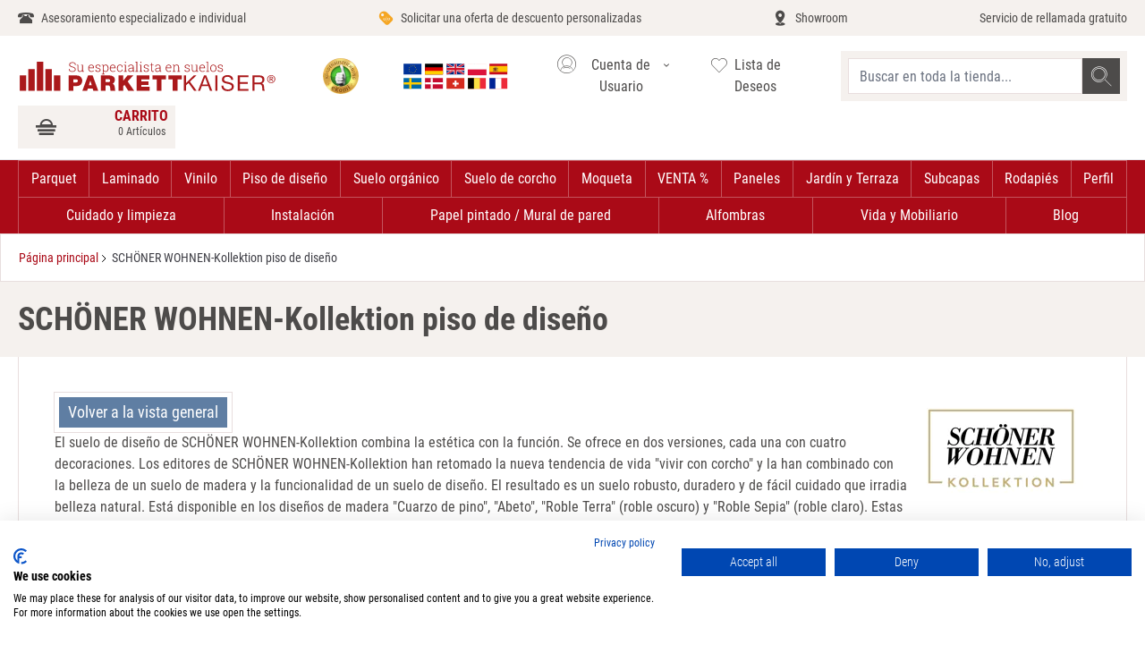

--- FILE ---
content_type: text/html; charset=UTF-8
request_url: https://www.parkettkaiser.de/eu-es/schoener-wohnen-designboden/
body_size: 59187
content:
 <!doctype html><html lang="es"><head ><meta charset="utf-8"/>
<meta name="title" content="Schöner Wohnen diseño de suelos comprar online"/>
<meta name="description" content="El suelo de diseño de Schöner Wohnen combina la estética con la función. La combinación de vinilo y corcho hace que los pisos sean extremadamente silenciosos."/>
<meta name="keywords" content="Hermosa vida, Piso de diseño, Piso de corcho, Piso vinílico, Amorim, Wicanders, Piso"/>
<meta name="robots" content="INDEX,FOLLOW"/>
<meta name="viewport" content="width=device-width, initial-scale=1"/>
<title>Schöner Wohnen diseño de suelos comprar online</title>
<link  rel="stylesheet" type="text/css"  defer="defer" href="https://www.parkettkaiser.de/static/version1692091103/frontend/Parkettkaiser/default/es_AR/css/styles.min.css" />
<link rel="preload" as="font" crossorigin="anonymous" href="https://www.parkettkaiser.de/static/version1692091103/frontend/Parkettkaiser/default/es_AR/fonts/Roboto/RobotoCondensed-Regular.ttf" />
<link rel="preload" as="font" crossorigin="anonymous" href="https://www.parkettkaiser.de/static/version1692091103/frontend/Parkettkaiser/default/es_AR/fonts/Roboto/RobotoCondensed-Bold.ttf" />
<link rel="preload" as="font" crossorigin="anonymous" href="https://www.parkettkaiser.de/static/version1692091103/frontend/Parkettkaiser/default/es_AR/fonts/Roboto/RobotoCondensed-Light.ttf" />
<link rel="preload" as="font" crossorigin="anonymous" href="https://www.parkettkaiser.de/static/version1692091103/frontend/Parkettkaiser/default/es_AR/fonts/Icomoon/icomoon.woff2" />
<link  rel="canonical" href="https://www.parkettkaiser.de/eu-es/schoener-wohnen-designboden/" />
<link  rel="icon" type="image/x-icon" href="https://www.parkettkaiser.de/media/favicon/default/favicon_1_.png" />
<link  rel="shortcut icon" type="image/x-icon" href="https://www.parkettkaiser.de/media/favicon/default/favicon_1_.png" />
<link rel="preconnect" href="//consent.cookiefirst.com" />
<link rel="preconnect" href="//staticsite.cookiefirst.com" />
<link rel="dns-prefetch" href="//edge.cookiefirst.com" />
<link rel="preload" href="//consent.cookiefirst.com/banner.js" as="script">
<link rel="dns-prefetch" href="//api.cookiefirst.com" />
<script async src="https://consent.cookiefirst.com/sites/parkettkaiser.de-3741c16c-bd0c-42ba-a470-0813fc48a746/consent.js"></script>

<!-- BEGIN ProvideSupport.com Graphics Chat Button Code -->
<script>window.addEventListener("load",function(){function n(n,e){e=document.createElement("script");e.src="https://image.providesupport.com/"+n,document.body.appendChild(e)}n("js/0186eiuj6otrr0dt2kadh0eb5j/safe-standard-sync.js?ps_h=idna&ps_t="+Date.now()),n("sjs/static.js")})</script><noscript><div style="display:inline"><a href="http://vm.providesupport.com/0186eiuj6otrr0dt2kadh0eb5j">Chat-Support</a></div></noscript>
<!-- END ProvideSupport.com Graphics Chat Button Code -->
   <script type="application/ld+json">{"@context":"http:\/\/schema.org","@type":"WebSite","url":"https:\/\/www.parkettkaiser.de\/","name":"Parkettkaiser"}</script><script type="application/ld+json">{"@context":"http:\/\/schema.org","@type":"BreadcrumbList","itemListElement":[{"@type":"ListItem","item":{"@id":"https:\/\/www.parkettkaiser.de\/eu-es\/schoener-wohnen-designboden\/","name":"SCH\u00d6NER WOHNEN-Kollektion piso de dise\u00f1o"},"position":1}]}</script><script type="application/ld+json">{"@context":"http:\/\/schema.org\/","@type":"WebPage","speakable":{"@type":"SpeakableSpecification","cssSelector":[".cms-content"],"xpath":["\/html\/head\/title"]}}</script></head><body class="cms-schoener-wohnen-designboden- cms-page-view page-layout-1column">   <script>
                window.dataLayer = window.dataLayer || [];
        window.dataLayer.push({"PageType":"cms_page_view","customer":{"isLoggedIn":false,"deviceType":"desktop","deviceAgent":"Mozilla\/5.0 (Macintosh; Intel Mac OS X 10_15_7) AppleWebKit\/537.36 (KHTML, like Gecko) Chrome\/131.0.0.0 Safari\/537.36; ClaudeBot\/1.0; +claudebot@anthropic.com)","deviceOs":"OS X 10.15.7"},"cart":{"hasItems":false}});
         </script> <div class="wvtestworking"></div> <noscript><iframe src="//www.googletagmanager.com/ns.html?id=GTM-P4XPZ4CQ" height="0" width="0" style="display:none;visibility:hidden"></iframe></noscript><script>
    'use strict';

    function GoogleTagManager() {
        var self = this;

        this.eventMessagesLoaded = false;
        this.eventPrivateContentLoaded = false;

        this.config = {"cookie_restriction_mode":"","attributes":{"pageType":"cms\/page\/view"},"id":"GTM-P4XPZ4CQ","debug":false};

        this.isDisabled = function (config) {
            if (self.isValidConfig(config) === false) {
                return true;
            }

            return self.isAllowedByCookieRestrictionMode(config) === false;
        };

        this.isValidConfig = function (config) {
            if (typeof config.id === 'undefined' || !config.id) {
                console.warn('GTM identifier empty, terminating GTM initialization.');
                return false;
            }

            return true;
        };

        this.getCookie = function (name) {
            var v = document.cookie.match('(^|;) ?' + name + '=([^;]*)(;|$)');
            return v ? v[2] : null;
        };

        this.isAllowedByCookieRestrictionMode = function (config) {
            if (!config.cookie_restriction_mode) {
                return true;
            }

            return this.getCookie(config.cookie_restriction_mode);
        };

        this.initDataLayer = function (window) {
            window.dataLayer = window.dataLayer || [];
            return window;
        };

        this.getCustomer = function () {
            return self.config.sectionData.customer;
        };

        this.getCart = function () {
            return self.config.sectionData.cart;
        };

        this.isLoggedIn = function () {
            var customer = self.getCustomer() || false;
            return customer && customer.firstname;
        };

        this.getCustomerSpecificAttributes = function () {
            var customer = self.getCustomer() || {};
            var customerGroup = customer.group_code;
            var customerGroupCode = (customerGroup) ? customerGroup.toUpperCase() : 'UNKNOWN';

            return self.isLoggedIn() ? {
                'customerLoggedIn': 1,
                'customerId': customer.id,
                'customerGroupId': customer.group_id,
                'customerGroupCode': customerGroupCode
            } : {
                'customerLoggedIn': 0,
                'customerGroupId': 0,
                'customerGroupCode': 'UNKNOWN'
            };
        };

        this.getCartSpecificAttributes = function () {
            var cart = self.getCart();

            if (cart && cart.gtm) {
                return cart.gtm;
            }

            return {};
        };

        this.addToCartEvent = function () {
            var pageTypes = [
                'catalog/product/view',
                'checkout/cart/index',
            ];

            if (pageTypes.indexOf(self.config.attributes.pageType) >= 0) {
                var mageMessages = window.mageMessages;
                for (var index = 0; index < mageMessages.length; ++index) {
                    var message = mageMessages[index].text;
                    if (message.toLowerCase().indexOf("A\u00F1adido".toLowerCase()) !== -1
                        && message.toLowerCase().indexOf("Cesta".toLowerCase()) !== -1) {
                        self.config.attributes.event = 'addToCart';
                        break;
                    }
                }
            }
        };

        this.addScriptElement = function (attributes, window, document, scriptTag, dataLayer, configId) {
            window.dataLayer.push({'gtm.start': new Date().getTime(), event: 'gtm.js'});
            var firstScript = document.getElementsByTagName(scriptTag)[0];
            var newScript = document.createElement(scriptTag);
            var dataLayerArg = (dataLayer != 'dataLayer') ? '&l=' + dataLayer : '';
            newScript.async = true;
            newScript.src = '//www.googletagmanager.com/gtm.js?id=' + configId + dataLayerArg;

            var existingNodes = [];

            if (existingNodes.indexOf(newScript.src) === -1) {
                firstScript.parentNode.insertBefore(newScript, firstScript);
                existingNodes.push(newScript.src);
            }
        };

        
        
        
        this.deepExtend = function (target, source, shallow) {
            var array = '[object Array]',
                object = '[object Object]',
                targetMeta, sourceMeta,
                setMeta = function (value) {
                    var meta,
                        jclass = {}.toString.call(value);
                    if (value === undefined) return 0;
                    if (typeof value !== 'object') return false;
                    if (jclass === array) {
                        return 1;
                    }
                    if (jclass === object) return 2;
                };
            for (var key in source) {
                if (source.hasOwnProperty(key)) {
                    targetMeta = setMeta(target[key]);
                    sourceMeta = setMeta(source[key]);
                    if (source[key] !== target[key]) {
                        if (!shallow && sourceMeta && targetMeta && targetMeta === sourceMeta) {
                            target[key] = extend(target[key], source[key], true);
                        } else if (sourceMeta !== 0) {
                            target[key] = source[key];
                        }
                    }
                } else break; 
            }
            return target;
        };

        this.mergeObjects = function (out) {
            out = out || {};
            for (var i = 1; i < arguments.length; i++) {
                var obj = arguments[i];

                if (!obj) {
                    continue;
                }
                for (var key in obj) {
                    if (obj.hasOwnProperty(key)) {
                        if (typeof obj[key] === 'object') {
                            if (obj[key] instanceof Array) {
                                out[key] = obj[key].slice(0);
                            } else {
                                out[key] = self.deepExtend(out[key], obj[key]);
                            }
                        } else {
                            out[key] = obj[key];
                        }
                    }
                }
            }
            return out;
        };

        this.requiredEventsLoaded = function (event) {
            if (event.type === 'messages-loaded') {
                self.eventMessagesLoaded = true;
            }
            if (event.type === 'private-content-loaded') {
                self.eventPrivateContentLoaded = true;
            }
            return self.eventMessagesLoaded && self.eventPrivateContentLoaded;
        }

        this.initGTM = function (event) {
            if (!self.requiredEventsLoaded(event)) {
                return;
            }

            if (self.isDisabled(self.config)) {
                return;
            }

            self.initDataLayer(window);

            self.config.sectionData = event.detail.data;
            if (!self.config.sectionData) {
                return;
            }

            self.addToCartEvent();

            var attributes = self.mergeObjects(
                self.getCustomerSpecificAttributes(),
                self.getCartSpecificAttributes(),
                self.config.attributes,
            );

            dataLayer.push(attributes);
            self.addScriptElement(attributes, window, document, 'script', 'dataLayer', self.config.id);
        };
    }

    var googleTagManager = new GoogleTagManager();

    window.addEventListener("private-content-loaded", googleTagManager.initGTM);
    window.addEventListener("messages-loaded", googleTagManager.initGTM);</script> <script>
    var BASE_URL = 'https://www.parkettkaiser.de/eu-es/';
    var THEME_PATH = 'https://www.parkettkaiser.de/static/version1692091103/frontend/Parkettkaiser/default/es_AR';
    var COOKIE_CONFIG = {
        "expires": null,
        "path": "\u002F",
        "domain": ".www.parkettkaiser.de",
        "secure": false,
        "lifetime": "2592000",
        "cookie_restriction_enabled": false    };
    var CURRENT_STORE_CODE = 'eu-es';
    var CURRENT_WEBSITE_ID = '1';

    window.hyva = window.hyva || {}

    window.cookie_consent_groups = window.cookie_consent_groups || {}
    window.cookie_consent_groups['necessary'] = true;

    window.cookie_consent_config = window.cookie_consent_config || {};
    window.cookie_consent_config['necessary'] = [].concat(
        window.cookie_consent_config['necessary'] || [],
        [
            'user_allowed_save_cookie',
            'form_key',
            'mage-messages',
            'private_content_version',
            'mage-cache-sessid',
            'last_visited_store',
            'section_data_ids'
        ]
    );</script> <script>
    'use strict';
    (function( hyva, undefined ) {

        function lifetimeToExpires(options, defaults) {

            var lifetime = options.lifetime || defaults.lifetime;

            if (lifetime) {
                var date = new Date;
                date.setTime(date.getTime() + lifetime * 1000);
                return date;
            }

            return null;
        }

        function generateRandomString() {

            const allowedCharacters = '0123456789abcdefghijklmnopqrstuvwxyzABCDEFGHIJKLMNOPQRSTUVWXYZ',
                length = 16;

            let formKey = '',
                charactersLength = allowedCharacters.length;

            for (var i = 0; i < length; i++) {
                formKey += allowedCharacters[Math.round(Math.random() * (charactersLength - 1))]
            }

            return formKey;
        }

        const cookieTempStorage = {};

        const internalCookie = {
            get(name) {
                const v = document.cookie.match('(^|;) ?' + name + '=([^;]*)(;|$)');
                return v ? v[2] : null;
            },
            set(name, value, days, skipSetDomain) {
                let expires,
                    path,
                    domain,
                    secure,
                    samesite;

                const defaultCookieConfig = {
                    expires: null,
                    path: '/',
                    domain: null,
                    secure: false,
                    lifetime: null,
                    samesite: 'lax'
                };

                const cookieConfig = window.COOKIE_CONFIG || {};

                expires = days
                    ? lifetimeToExpires({lifetime: 24 * 60 * 60 * days, expires: null}, defaultCookieConfig)
                    : lifetimeToExpires(window.COOKIE_CONFIG, defaultCookieConfig) || defaultCookieConfig.expires;

                path = cookieConfig.path || defaultCookieConfig.path;
                domain = !skipSetDomain && (cookieConfig.domain || defaultCookieConfig.domain);
                secure = cookieConfig.secure || defaultCookieConfig.secure;
                samesite = cookieConfig.samesite || defaultCookieConfig.samesite;

                document.cookie = name + "=" + encodeURIComponent(value) +
                    (expires ? '; expires=' + expires.toGMTString() : '') +
                    (path ? '; path=' + path : '') +
                    (domain ? '; domain=' + domain : '') +
                    (secure ? '; secure' : '') +
                    (samesite ? '; samesite=' + samesite : 'lax');
            },
            isWebsiteAllowedToSaveCookie() {
                const allowedCookies = this.get('user_allowed_save_cookie');
                if (allowedCookies) {
                    const allowedWebsites = JSON.parse(unescape(allowedCookies));

                    return allowedWebsites[CURRENT_WEBSITE_ID] === 1;
                }
                return false;
            },
            getGroupByCookieName(name) {
                const cookieConsentConfig = window.cookie_consent_config || {};
                let group = null;
                for (let prop in cookieConsentConfig) {
                    if (!cookieConsentConfig.hasOwnProperty(prop)) continue;
                    if (cookieConsentConfig[prop].includes(name)) {
                        group = prop;
                        break;
                    }
                }
                return group;
            },
            isCookieAllowed(name) {
                const cookieGroup = this.getGroupByCookieName(name);
                return cookieGroup
                    ? window.cookie_consent_groups[cookieGroup]
                    : this.isWebsiteAllowedToSaveCookie();
            },
            saveTempStorageCookies() {
                for (const [name, data] of Object.entries(cookieTempStorage)) {
                    if (this.isCookieAllowed(name)) {
                        this.set(name, data['value'], data['days'], data['skipSetDomain']);
                        delete cookieTempStorage[name];
                    }
                }
            }
        };

        hyva.getCookie = (name) => {
            const cookieConfig = window.COOKIE_CONFIG || {};

            if (cookieConfig.cookie_restriction_enabled && ! internalCookie.isCookieAllowed(name)) {
                return cookieTempStorage[name] ? cookieTempStorage[name]['value'] : null;
            }

            return internalCookie.get(name);
        }

        hyva.setCookie = (name, value, days, skipSetDomain) => {
            const cookieConfig = window.COOKIE_CONFIG || {};

            if (cookieConfig.cookie_restriction_enabled && ! internalCookie.isCookieAllowed(name)) {
                cookieTempStorage[name] = {value, days, skipSetDomain};
                return;
            }
            return internalCookie.set(name, value, days, skipSetDomain);
        }

        hyva.getBrowserStorage = () => {
            const browserStorage = window.localStorage || window.sessionStorage;
            if (!browserStorage) {
                console.warn('Browser Storage is unavailable');
                return false;
            }
            try {
                browserStorage.setItem('storage_test', 1);
                browserStorage.removeItem('storage_test');
            } catch (error) {
                console.warn('Browser Storage is not accessible', error);
                return false;
            }
            return browserStorage;
        }

        hyva.postForm = (postParams) => {
            const form = document.createElement("form");

            let data = postParams.data;

            if (!data.uenc) {
                data.uenc = btoa(window.location.href);
            }
            form.method = "POST";
            form.action = postParams.action;

            Object.keys(postParams.data).map(key => {
                const field = document.createElement("input");
                field.type = 'hidden'
                field.value = postParams.data[key];
                field.name = key;
                form.appendChild(field);
            });

            const form_key = document.createElement("input");
            form_key.type = 'hidden';
            form_key.value = hyva.getFormKey();
            form_key.name="form_key";
            form.appendChild(form_key);

            document.body.appendChild(form);

            form.submit();
        }

        hyva.getFormKey = function () {
            let formKey = hyva.getCookie('form_key');

            if (!formKey) {
                formKey = generateRandomString();
                hyva.setCookie('form_key', formKey);
            }

            return formKey;
        }

        hyva.formatPrice = (value, showSign) => {
            var formatter = new Intl.NumberFormat(
                'es\u002DAR',
                {
                    style: 'currency',
                    currency: 'EUR',
                    signDisplay: showSign ? "always" : "auto"
                }
            );
            return (typeof Intl.NumberFormat.prototype.formatToParts === 'function') ?
                formatter.formatToParts(value).map(({type, value}) => {
                    switch (type) {
                        case 'currency':
                            return '€' || value;
                        case 'minusSign':
                            return '- ';
                        case 'plusSign':
                            return '+ ';
                        default :
                            return value;
                    }
                }).reduce((string, part) => string + part) :
                formatter.format(value);
        }

 const formatStr = function (str, nStart) {
            const args = Array.from(arguments).slice(2);

            return str.replace(/(%+)([0-9]+)/g, (m, p, n) => {
                const idx = parseInt(n) - nStart;

                if (args[idx] === null || args[idx] === void 0) {
                    return m;
                }
                return p.length % 2
                    ? p.slice(0, -1).replace('%%', '%') + args[idx]
                    : p.replace('%%', '%') + n;
            })
        }

 hyva.str = function (string) {
            const args = Array.from(arguments);
            args.splice(1, 0, 1);

            return formatStr.apply(undefined, args);
        }

 hyva.strf = function () {
            const args = Array.from(arguments);
            args.splice(1, 0, 0);

            return formatStr.apply(undefined, args);
        }

        /**
         * Take a html string as `content` parameter and
         * extract an element from the DOM to replace in
         * the current page under the same selector,
         * defined by `targetSelector`
         */
        hyva.replaceDomElement = (targetSelector, content) => {

            
            const parser = new DOMParser();
            const doc = parser.parseFromString(content, 'text/html');
            const contentNode = doc.querySelector(targetSelector);

            
            if (!contentNode) {
                return;
            }

            
            
            
            const tmpScripts = contentNode.getElementsByTagName('script');

            if (tmpScripts.length > 0) {
                
                
                const scripts = [];
                for (let i = 0; i < tmpScripts.length; i++) {
                    scripts.push(tmpScripts[i]);
                }

                
                for (let i = 0; i < scripts.length; i++) {
                    let script = document.createElement('script');
                    script.innerHTML = scripts[i].innerHTML;

                    document.head.appendChild(script);

                    
                    scripts[i].parentNode.removeChild(scripts[i]);
                }
            }

            
            document.querySelector(targetSelector).replaceWith(contentNode);

            
            window.dispatchEvent(new CustomEvent("reload-customer-section-data"));
            hyva.initMessages();
        }

 const replace = {['+']: '-', ['/']: '_', ['=']: ','};
        hyva.getUenc = () => btoa(window.location.href).replace(/[+/=]/g, match => replace[match]);

        window.addEventListener('user-allowed-save-cookie', () => internalCookie.saveTempStorageCookies())

    }( window.hyva = window.hyva || {} ));</script><input name="form_key" type="hidden" value="ehEOPFBfNbrOZKgN" />   <div class="widget block block-static-block"><!-- Google Tag Manager (noscript) --> <noscript><iframe src="https://www.googletagmanager.com/ns.html?id=GTM-KW7XZT" height="0" width="0" style="display:none;visibility:hidden"></iframe></noscript> <!-- End Google Tag Manager (noscript) -->
</div><div class="page-wrapper"><header class="page-header"><div data-content-type="html" data-appearance="default" data-element="main"><div class="service-wrapper-head bg-container-orange">
<ul class="2xl:container hidden md:flex flex-wrap justify-between h-10 px-5 items-center text-sm overflow-y-hidden">
<li class="leading-10"><a class="hover:text-maroon icon icon-phone text-darkgray flex" href="https://www.parkettkaiser.de/eu-es/contact/">Asesoramiento especializado e individual</a></li>
<li class="leading-10"><a class="hover:text-maroon icon icon-rabatt flex text-darkgray" href="https://www.parkettkaiser.de/eu-es/simplequoteform/index/index/">Solicitar una oferta de descuento personalizadas</a></li>
<li class="leading-10"><a class="hover:text-maroon icon icon-showroom flex text-darkgray" href="https://www.parkettkaiser.de/eu-es/showroom-es/">Showroom</a></li>
<li class="leading-10"><a class="hover:text-maroon flex text-darkgray" href="https://www.parkettkaiser.de/eu-es/contact/">Servicio de rellamada gratuito</a></li>
</ul>
</div></div> <div data-content-type="html" data-appearance="default" data-element="main"><div class="mobile-service-wrapper-head bg-container-lighter h-9 md:hidden"> 
    <ul class="flex md:hidden justify-between h-9 px-3 items-center text-xs text-darkgray leading-tight overflow-y-hidden z-50 fixed left-0 w-screen bg-container-lighter"> 
        <li class="contact-info-element"> 
            <a class="hover:text-maroon icon icon-phone flex" href="tel:+49 (0) 5222 9379 400 "> 
                <span> 
                    <p> Asesoramiento especializado e individual </p> 
                    <p class="font-bold text-maroon"> +49 (0) 5222 9379 400 </p> 
                </span> 
            </a> 
        </li> 
		<!--
        <li class="trust-logo-element"> 
            <a href="https://www.trustedshops.de/bewertung/info_X6586E26567ED6223645D3DA5E7533B81.html" target="_blank" class="flex items-center hover:text-maroon"> 
                <picture> 
                    <source srcset="https://www.parkettkaiser.de/media/trust_logo_1_.webp" type="image/webp"> 
                    <source srcset="https://www.parkettkaiser.de/media/trust_logo_1_.png" type="image/jpeg"> 
                    <img src="https://www.parkettkaiser.de/media/trust_logo_1_.webp" alt="Image of Trustshop logo" width="25px" height="25px"> 
                </picture> 
                <span> 
                    <picture> 
                        <source srcset="https://www.parkettkaiser.de/media/five_star_rating_opt.webp" type="image/webp"> 
                        <source srcset="https://www.parkettkaiser.de/media/five_star_rating_opt.png" type="image/png"> 
                        <img src="https://www.parkettkaiser.de/media/five_star_rating_opt.webp" alt="Image of Rating" width="60px" height="15px"> 
                    </picture> 
                    <p> Muy bueno </p> 
                </span> 
            </a> 
        </li>
		-->
    </ul> 
</div>
	</div> <script>
    function initHeader () {
        return {
            searchOpen: false,
            cart: {},
            getData(data) {
                if (data.cart) { this.cart = data.cart }
            },
            menu: initHeaderNavigation()
        }
    }
    function initCompareHeader() {
        return {
            compareProducts: null,
            itemCount: 0,
            receiveCompareData(data) {
                if (data['compare-products']) {
                    this.compareProducts = data['compare-products'];
                    this.itemCount = this.compareProducts.count;
                }
            }
        }
    }</script><div id="header" class="z-30 w-full sm:pb-0 border-container-lighter" style="min-height: 48px" x-data="initHeader()" @keydown.window.escape="searchOpen = false;" @private-content-loaded.window="getData(event.detail.data)" ><div class="2xl:container gap-x-2 grid grid-cols-1fr-min items-center md:flex md:flex-wrap lg:justify-between w-full md:px-5 pb-2 md:py-3 mx-auto mt-0 md:ml-auto h-15 md:h-auto sm:gap-x-5 lg:gap-x-1 z-50 bg-container-lighter border-b fixed md:static"><!--Mobile nav toggle--><div class="absolute mb-1 flex md:hidden items-baseline justify-between menu-icon bg-container-lighter w-12"><div class="flex justify-center w-full"><a href="#" @click="$dispatch('toggle-mobile-menu'); document.querySelector('body').classList.toggle('nav-open');" class="flex items-center justify-center cursor-pointer text-darkgray"><div class="burger-menu-icon"><p class="burger-icon-text text-xxs text-center uppercase leading-snug">Menú</p><svg class="burger-icon-pic fill-current" width="36" height="18" viewBox="0 0 512 256" xmlns="http://www.w3.org/2000/svg"><rect width="340" height="30" x="90" y="0"></rect><rect width="250" height="30" x="90" y="110"></rect><rect width="340" height="30" x="90" y="220"></rect></svg></div></a></div></div><!--Logo--> <div class="pb-2 sm:w-auto sm:pb-0 mr-2.5 ml-16 md:ml-0"><a class="flex items-center md:justify-center text-xl font-medium tracking-wide text-gray-800 no-underline hover:no-underline font-title" href="https://www.parkettkaiser.de/eu-es/" title="Parquet,&#x20;laminado,&#x20;vinilo,&#x20;suelos&#x20;de&#x20;dise&#xF1;o&#x20;y&#x20;mucho&#x20;m&#xE1;s&#x20;en&#x20;su&#x20;tienda&#x20;especializada&#x20;&#x7C;&#x20;Parkettkaiser.de" aria-label="store logo"><picture><source type="image/svg+xml" srcset="https://www.parkettkaiser.de/static/version1692091103/frontend/Parkettkaiser/default/es_AR/images/es_AR/logo.svg"><img src="https://www.parkettkaiser.de/static/version1692091103/frontend/Parkettkaiser/default/es_AR/images/es_AR/logo.png" title="Parquet,&#x20;laminado,&#x20;vinilo,&#x20;suelos&#x20;de&#x20;dise&#xF1;o&#x20;y&#x20;mucho&#x20;m&#xE1;s&#x20;en&#x20;su&#x20;tienda&#x20;especializada&#x20;&#x7C;&#x20;Parkettkaiser.de" alt="Parquet,&#x20;laminado,&#x20;vinilo,&#x20;suelos&#x20;de&#x20;dise&#xF1;o&#x20;y&#x20;mucho&#x20;m&#xE1;s&#x20;en&#x20;su&#x20;tienda&#x20;especializada&#x20;&#x7C;&#x20;Parkettkaiser.de" width="300" height="40" class="w-40 md:w-72" /></picture></a></div> <div class="partners-wrap hidden md:flex"><a href="https://www.ekomi.de/bewertungen-parkettkaiser.html" class="ml-2.5"><span class="block" style="width: 40px; height:40px; background-size: 40px 40px; background-image: url('https://www.parkettkaiser.de/static/version1692091103/frontend/Parkettkaiser/default/es_AR/images/ekomi_badge.webp')" role="img" aria-label="Trust icon badge"></a></div><!--Customer Icon & Dropdown-->   <div class="relative z-50 switcher-language w-36 hidden md:block" data-ui-id="language-switcher" id="switcher-language" x-data="{ open: false }" ><div class="relative"><div class="px-2.5 py-1.5 border border-white cursor-pointer" id="switcher-language-trigger" @click="open = !open" :class="{'border-container-red' : open }" ><span class="link-title view-eu-es"><span class="block" style="width: 128px; height:29px; background-size: 128px 29px; background-image: url('https://www.parkettkaiser.de/static/version1692091103/frontend/Parkettkaiser/default/es_AR/PKT_StoreSwitcher/images/flags.svg')" role="img" aria-label="Choose language"></span></div><ul :class="{'hidden' : !open, 'block': open}" class="absolute w-full bg-white z-60 hidden"><li class="shipment-info text-xs text-center p-1.5 border border-container-red border-t-0"><span>We ship EU-wide. <br> Check out <a class='text-maroon underline' href='https://www.parkettkaiser.de/eu-es/revocacion/'>Conditions</a>.</span></li>   <li class="group-eu"><span class="icon-sprite-before icon-flag icon-flag-eu icon-sprite-before icon-flag-de px-2.5 py-1.5 block bg-container-orange border border-container-red border-t-0 relative text-right">€</span> <ul> <li class="view-eu-en switcher-option view-de-de switcher-option icon-sprite-before icon-flag-de px-2.5 py-1.5 block border border-container-red border-t-0"><a  href="https://www.parkettkaiser.de/eu-en/"  >English</a></li>  <li class="view-eu-fr switcher-option view-de-de switcher-option icon-sprite-before icon-flag-de px-2.5 py-1.5 block border border-container-red border-t-0"><a  href="https://www.parkettkaiser.de/eu-fr/"  >French EU</a></li>  <li class="view-eu-es switcher-option view-de-de switcher-option icon-sprite-before icon-flag-de px-2.5 py-1.5 block border border-container-red border-t-0"><a  href="https://www.parkettkaiser.de/eu-es/" class="active text-maroon"  >Español</a></li> </ul></li>   <li class="group-de"><span class="icon-sprite-before icon-flag icon-flag-de icon-sprite-before icon-flag-de px-2.5 py-1.5 block bg-container-orange border border-container-red border-t-0 relative text-right">€</span> <ul> <li class="view-de-de switcher-option view-de-de switcher-option icon-sprite-before icon-flag-de px-2.5 py-1.5 block border border-container-red border-t-0"><a  href="https://www.parkettkaiser.de/de-de/"  >Deutsch</a></li> </ul></li>       <li class="group-pl"><span class="icon-sprite-before icon-flag icon-flag-pl icon-sprite-before icon-flag-de px-2.5 py-1.5 block bg-container-orange border border-container-red border-t-0 relative text-right">zł</span> <ul> <li class="view-pl-pl switcher-option view-de-de switcher-option icon-sprite-before icon-flag-de px-2.5 py-1.5 block border border-container-red border-t-0"><a  href="https://www.parkettkaiser.pl/pl-pl/"  >Polskie</a></li> </ul></li> </ul></div></div> <!--Customer Icon & Dropdown--> <div x-data="{ open: false }" class="relative z-50 inline-block hidden md:block"><button id="customer-menu" type="button" class="border border-white flex focus:outline-none text-darkgray py-2 lg:w-38 content-box border-container-red pl-2.5 " @click="open = true" :class="{ 'border-container-red' : open }" aria-haspopup="true" aria-expanded="true" aria-label="My&#x20;Account" ><span class="icon icon-account items-center flex" :class="{ 'ml-0' : open }"></span> <span class="hover:text-maroon hidden lg:inline">Cuenta de Usuario</span> <span class="icon icon-arrow-down"></span></button>  <nav class="absolute right-0 z-60 hidden w-38 py-2 overflow-auto origin-top-right rounded-sm shadow-lg sm:w-38 bg-container-orange border-container-red border" :class="{ 'hidden ' : !open }" @click.away="open = false" aria-labelledby="customer-menu" > <a class="block px-4 py-2 lg:px-3 lg:py-2 hover:bg-gray-100" href="https://www.parkettkaiser.de/eu-es/customer/account/index/">My Account</a>  <a class="block px-4 py-2 lg:px-3 lg:py-2 hover:bg-gray-100" href="https://www.parkettkaiser.de/eu-es/customer/account/create/" >Crear una Cuenta</a>  <a class="block px-4 py-2 lg:px-3 lg:py-2 hover:bg-gray-100" href="https://www.parkettkaiser.de/eu-es/customer/account/index/">Iniciar sesión</a> </nav></div><div class="hidden md:flex"><a class="block flex text-darkgray py-2 lg:w-28" href="https://www.parkettkaiser.de/eu-es/wishlist/" rel="nofollow"><span class="icon icon-heart"></span> <span class="hover:text-maroon hidden lg:inline">Lista de Deseos</span></a></div> <!--Search--><div class="md:w-80 "> <script>
    function initMiniSearchComponent() {
        return {
            "show":false,
            "formSelector":"#search_mini_form",
            "url":"https://www.parkettkaiser.de/eu-es/search/ajax/suggest/",
            "destinationSelector":"#search_autocomplete",
            "templates": {"term":{"title":"Search terms","template":"Smile_ElasticsuiteCore\/autocomplete\/term"},"product":{"title":"Productos","template":"Hyva_SmileElasticsuite::catalog\/autocomplete\/product.phtml"},"category":{"title":"Categor\u00edas","template":"Hyva_SmileElasticsuite::catalog\/autocomplete\/category.phtml"},"product_attribute":{"title":"Atributos","template":"Hyva_SmileElasticsuite::catalog\/autocomplete\/product_attribute.phtml","titleRenderer":"renderEsAutocompleteTitleAttribute"},"cms_page":{"title":"Cms page","template":"Hyva_SmileElasticsuite::cms-search\/autocomplete\/cms.phtml"}},
            "priceFormat" : {"pattern":"%s","precision":2,"requiredPrecision":2,"decimalSymbol":",","groupSymbol":".","groupLength":3,"integerRequired":false},
            "minSearchLength" : 2,
            "searchResults": [],
            "query": "",
            "getSearchResults": function getSearchResults() {
                const self = this;

                this.query = document.querySelector('#search').value;
                this.show = false;
                let url = this.url + '?' + new URLSearchParams({
                    q: document.querySelector('#search').value,
                    _: Date.now()
                }).toString();
                fetch(url, {
                    method: 'GET',
                    headers: {'Content-Type': 'application/json'},
                }).then((response) => {
                    if (response.ok) {
                        return response.json();
                    }
                }).then((data)  => {
                    let array = {
                        terms: [{
                            type: 'title',
                            title: 'Search terms',
                            class: 'term',
                        }],
                        products: [{
                            type: 'title',
                            title: 'Productos',
                            class: 'search-item',
                        }],
                        attributes: [{
                            type: 'title',
                            title: 'attr',
                            class: 'search-item',
                        }]
                    };
                    data.forEach(item => {
                        if (item.type === 'term') {
                            let matches = item.title.match((new RegExp(self.query, 'gi')));

                            matches.forEach(function (match) {
                                item.styledTitle = item.title.replace(match, '<span class="text-midRed">' + match + '</span>')
                            });

                            array.terms.push(item);
                            this.show = 1;
                        }
                        if (item.type === 'product') {
                            let matches = item.title.match((new RegExp(self.query, 'gi')));

                            matches.forEach(function (match) {
                                item.styledTitle = item.title.replace(match, '<span class="text-midRed">' + match + '</span>')
                            });

                            array.products.push(item);
                            this.show = 1;
                        }
                        if (item.type === 'product_attribute') {
                            array.attributes.push(item);
                            this.show = 1;
                        }
                    });
                    let label = '';

                    let labels = array.attributes.filter(item => {
                        return !!item;
                    }).map(item => {
                        return item.attribute_label;
                    })

                  let reducedLabels = labels.reduce(function (labels, item) {
                        if (!labels.includes(item))
                            labels.push(item);
                        return labels;
                    }, []);

                    label = reducedLabels.join(" ");

                    array.attributes[0].title = label;

                    this.searchResults = array;
                }).catch((error) => {
                    console.log(error);
                });
            }
        }
    }</script><div id="search-content" x-data="{ open: false }" :class="{'block': open, 'hidden': !open}" @toggle-mobile-search.window="open = !open; $nextTick(() => { document.getElementById('search').focus(); });" class="hidden md:flex-grow top-16 right-0 left-0 z-50 absolute md:relative md:top-0 md:block block-search w-full md:w-80 mr-8 xl:flex-1 mt-0 md:mt-5 xl:mt-0 p-1 md:p-0 bg-container-orange" ><div class="border-container-orange md:border-8"><div class="block block-content" x-data="initMiniSearchComponent()" @click.away="show = false"><form class="form minisearch flex" id="search_mini_form" action="https://www.parkettkaiser.de/eu-es/catalogsearch/result/" method="get"><div class="relative search w-full"><label class="sr-only" for="search">Buscar&#x20;en&#x20;toda&#x20;la&#x20;tienda...</label> <div class="input-big-border"><input id="search" x-on:input.debounce="getSearchResults()" x-ref="searchInput" type="search" class="h-10 w-70 h-10 w-70 border-container-red w-full focus:border-container-red" autocapitalize="off" autocomplete="off" autocorrect="off" name="q" value="" placeholder="Buscar&#x20;en&#x20;toda&#x20;la&#x20;tienda..." maxlength="128" /></div></div><div id="search_autocomplete" class="search-autocomplete absolute w-full bg-container-orange top-12 xl:top-13 right-0 text-sans-serif" x-show="show" style="display:none;"><div><template x-for="section in Object.values(searchResults)"><div class="result-section m-2 bg-white outline-red"><template x-for="searchResult in section"><div><template x-if="searchResult.type == 'title'"><div class="title font-bold pt-3 pl-3 pb-1 hover:bg-container-red text-darkgray" x-text="searchResult.title"></div></template><template x-if="searchResult.url"><a :href="searchResult.url" :title="searchResult.title" class="pt-3 block px-3 pb-2 hover:bg-container-red cursor-pointer"><div class="flex gap-x-2"><template x-if="searchResult.image"><div class="min-w-4 h-45"><img width="45px" height="45px" :src="searchResult.image" class="w-full h-full" /></div></template><div class="col-span-3"><template x-if="searchResult.styledTitle"><span class="text-darkgray text-sm" x-html="searchResult.styledTitle"></span></template><template x-if="!searchResult.styledTitle"><span class="text-darkgray text-sm" x-text="searchResult.title"></span></template><template x-if="searchResult.attribute_label"><span class="text-lightGray uppercase relative bottom-1 text-xxs" x-text="searchResult.attribute_label"></span></template></div></div><template x-if="searchResult.price"><div class="text-darkgray text-sm" x-html="searchResult.price"></div></template></a></template><template x-if="searchResult.type == 'term'"><div class="pt-3 px-3 pb-2 hover:bg-container-red cursor-pointer flex"><a class="h-full w-full" x-bind:href="'https://www.parkettkaiser.de/eu-es/catalogsearch/result/?q=' + searchResult.title" :title="searchResult.title"><span class="w-full text-darkgray whitespace-nowrap" x-html="searchResult.styledTitle"></span> <span class="w-full text-darkgray whitespace-nowrap" x-text="searchResult.results"></span></a></div></template></div></template></div></template></div></div> <div class="actions bg-container-darkgray w-12 h-10 hidden md:flex"><button type="submit" title="Buscar" class="action search icon icon-search mx-auto"></button></div></form></div></div></div><span class="search-toggle cursor-pointer mobile-tap-size flex h-12 md:hidden sm:ml-auto items-center" @click="$dispatch('toggle-mobile-search');"><span class="icon icon-search-dark"></span></span></div><!--Main Navigation--> <a class="md:hidden mobile-tap-size" href="tel:+49 (0) 5222 9379 400"><svg xmlns="http://www.w3.org/2000/svg" class="h-8 w-8 md:h-5 md:w-5 text-darkgray hover:text-maroon" viewBox="0 0 20 20" fill="currentColor"><path d="M2 3a1 1 0 011-1h2.153a1 1 0 01.986.836l.74 4.435a1 1 0 01-.54 1.06l-1.548.773a11.037 11.037 0 006.105 6.105l.774-1.548a1 1 0 011.059-.54l4.435.74a1 1 0 01.836.986V17a1 1 0 01-1 1h-2C7.82 18 2 12.18 2 5V3z" /></svg></a> <div class="flex items-center sm:order-3 md:mt-5 xl:mt-0 md:mr-0 md:ml-auto lg:ml-0"><!--Cart Icon--><a class="mini-cart-wrapper mobile-tap-size flex md:h-12 md:w-44 md:bg-container-orange py-1 md:pr-2 md:px-2" href="https://www.parkettkaiser.de/eu-es/checkout/cart/index/" ><span id="menu-cart-icon" class="icon icon-cart text-darkgray hover:text-maroon inline md:flex text-center relative my-auto inline-block ml-1 no-underline md:ml-3 hover:text-black" ><span class="sr-only label">Carrito</span></span> <div class="cart-label relative cart-label w-full text-right"><span class="label hidden md:block text-maroon uppercase font-bold">Carrito</span> <span :class="{ 'flex' : cart.summary_count > 0, 'hidden': cart.summary_count <= 0 || !cart.summary_count }" class="label counter-qty text-xs text-darkgray md:bg-transparent bg-container-maroon md:text-darkgray text-white md:h-auto h-24px m-0 hidden items-center justify-center overflow-hidden min-w-24 md:min-w-min right-0 -top-2 md:inline"><span class="text-darkgray md:inline hidden" x-text="cart.summary_count ? cart.summary_count : '0'"></span> <span class="hidden md:inline">Artículos</span> <span :class="{ 'md:inline hidden' : cart.summary_count > 0, 'hidden': cart.summary_count <= 0 || !cart.summary_count }" class="hidden">|</span> <span x-html="cart.summary_count ? cart.summary_count : ''" class="hidden px-1 flex items-center text-white" :class="{ 'hidden': !cart.summary_count, 'flex md:hidden': cart.summary_count }" ></span> <span x-html="cart.subtotal ? cart.subtotal : ''" class="hidden" :class="{ 'hidden': !cart.summary_count, 'hidden md:inline': cart.summary_count }" ></span></span></div></a></div></div><!--Cart Drawer--></div> <div x-data="initHeaderNav()" class="z-20 order-2 sm:order-1 lg:order-2 navigation md:static md:ml-0 md:w-full md:overflow-visible top-9 md:top-0"><!-- mobile --><div x-ref="nav-mobile" @load.window="menu.setActiveMenu($refs['nav-mobile'])" class="bg-container-lighter md:hidden z-30 bg-container-orange transition-all relative" :class="{'min-h-screen' : menu.open}" @toggle-mobile-menu.window="menu.open = !menu.open" @keydown.window.escape="menu.open=false"><ul class="grid grid-cols-4 h-16 items-center justify-items-center text-darkgray border-container-red border-b"><li class="w-full h-full bg-white flex" :class="{'bg-white': tab !== 'nav', 'bg-container-orange': tab === 'nav'}" @click="tab = 'nav'"><span class="nav icon icon-category flex items-center mx-auto"><span class="icon icon-carat-down -ml-2 text-darkgray"></span></span></li> <li class="w-full h-full bg-white flex" :class="{'bg-white': tab !== 'phone', 'bg-container-orange': tab === 'phone'}" @click="tab = 'phone'"><span class="phone icon icon-contact flex items-center mx-auto"><span class="icon icon-carat-down -ml-2 text-darkgray"></span></span></li> <li class="w-full h-full bg-white flex" :class="{'bg-white': tab !== 'account', 'bg-container-orange': tab === 'account'}" @click="tab = 'account'"><span class="account icon icon-account-xl flex items-center mx-auto"><span class="icon icon-carat-down -ml-2 text-darkgray"></span></span></li> <li class="w-full h-full bg-white flex" :class="{'bg-white': tab !== 'stores', 'bg-container-orange': tab === 'stores'}" @click="tab = 'stores'"><span class="stores icon icon-earth flex items-center mx-auto"><span class="icon icon-carat-down -ml-2 text-darkgray"></span></span></li></ul><nav class="nav h-vh max-h-100vh overflow-y-scroll md:overflow-auto w-full duration-150 ease-in-out transform transition-display pb-20 md:pb-0" x-show="tab == 'nav'"> <section>  <span class="flex items-center w-full px-4 py-3 cursor-pointer border-b level-0 text-darkgray" title="Parquet" @click="menu.hoverPanelActiveId = menu.hoverPanelActiveId === 'category-node-1206' ? 0 : 'category-node-1206'">Parquet <span class="icon ml-auto" :class="{ 'icon-carat-down': menu.hoverPanelActiveId !== 'category-node-1206', 'icon-carat-up' : menu.hoverPanelActiveId === 'category-node-1206'}"></span></span> <div class="children-wrapper" :class="{ 'hidden' : menu.hoverPanelActiveId !== 'category-node-1206', 'block' : menu.hoverPanelActiveId === 'category-node-1206'}"><a href="https://www.parkettkaiser.de/eu-es/parkett.html" title="Parquet" class="pt-4 px-12 block text-darkgray text-sm">All Parquet</a>    <section class="pt-4"> <a href="https://www.parkettkaiser.de/eu-es/parkett/parkett-nach-typ.html" title="Parquet&#x20;por&#x20;tipo" class="pb-4 pr-4 text-sm font-bold text-darkgray pl-12 block">Parquet por tipo</a>    <a href="https://www.parkettkaiser.de/eu-es/parkett/parkett-nach-typ/landhausdielen.html" title="1-lama&#x20;parquet" class="block py-1.5 pl-16 text-darkgray text-sm">1-lama parquet</a>  <a href="https://www.parkettkaiser.de/eu-es/parkett/parkett-nach-typ/schiffsboden.html" title="3&#x20;lamas&#x20;parquet" class="block py-1.5 pl-16 text-darkgray text-sm">3 lamas parquet</a>  <a href="https://www.parkettkaiser.de/eu-es/parkett/parkett-nach-typ/fischgraet.html" title="Suelo&#x20;del&#x20;barco&#x20;parquet" class="block py-1.5 pl-16 text-darkgray text-sm">Suelo del barco parquet</a>  <a href="https://www.parkettkaiser.de/eu-es/parquet/parkett-nach-typ/chevron.html" title="Chevron&#x20;parquet" class="block py-1.5 pl-16 text-darkgray text-sm">Chevron parquet</a>  <a href="https://www.parkettkaiser.de/eu-es/parquet/parkett-nach-typ/xl-diele.html" title="Pasillo&#x20;XL&#x20;parquet" class="block py-1.5 pl-16 text-darkgray text-sm">Pasillo XL parquet</a>  <a href="https://www.parkettkaiser.de/eu-es/parkett/parkett-nach-typ/sale.html" title="Venta&#x20;parquet" class="block py-1.5 pl-16 text-darkgray text-sm">Venta parquet</a>  </section> <section class="pt-4"> <a href="https://www.parkettkaiser.de/eu-es/parkett/parkett-nach-marke.html" title="Parquet&#x20;por&#x20;marca" class="pb-4 pr-4 text-sm font-bold text-darkgray pl-12 block">Parquet por marca</a>    <a href="https://www.parkettkaiser.de/eu-es/parkett/parkett-nach-marke/skaben-premium.html" title="Skaben&#x20;Premium&#x20;parquet" class="block py-1.5 pl-16 text-darkgray text-sm">Skaben Premium parquet</a>  <a href="https://www.parkettkaiser.de/eu-es/parkett/parkett-nach-marke/skaben-massivholzdiele.html" title="Skaben&#x20;pisos&#x20;de&#x20;madera&#x20;maciza&#x20;parquet" class="block py-1.5 pl-16 text-darkgray text-sm">Skaben pisos de madera maciza parquet</a>  <a href="https://www.parkettkaiser.de/eu-es/parquet/parkett-nach-marke/kings-canyon-waterprotect.html" title="Kings&#x20;Canyon&#x20;WaterProtect&#x20;parquet" class="block py-1.5 pl-16 text-darkgray text-sm">Kings Canyon WaterProtect parquet</a>  <a href="https://www.parkettkaiser.de/eu-es/parkett/parkett-nach-marke/haro.html" title="HARO&#x20;parquet" class="block py-1.5 pl-16 text-darkgray text-sm">HARO parquet</a>  <a href="https://www.parkettkaiser.de/eu-es/parkett/parkett-nach-marke/meister.html" title="Meister&#x20;parquet" class="block py-1.5 pl-16 text-darkgray text-sm">Meister parquet</a>  <a href="https://www.parkettkaiser.de/eu-es/parkett/parkett-nach-marke/parador.html" title="Parador&#x20;parquet" class="block py-1.5 pl-16 text-darkgray text-sm">Parador parquet</a>  <a href="https://www.parkettkaiser.de/eu-es/parkett/parkett-nach-marke/tarkett.html" title="Tarkett&#x20;parquet" class="block py-1.5 pl-16 text-darkgray text-sm">Tarkett parquet</a>  <a href="https://www.parkettkaiser.de/eu-es/parkett/parkett-nach-marke/wicanders.html" title="Wicanders&#x20;parquet" class="block py-1.5 pl-16 text-darkgray text-sm">Wicanders parquet</a>  </section> <section class="pt-4"> <a href="https://www.parkettkaiser.de/eu-es/parkett/optik.html" title="Parquet&#x20;por&#x20;apariencia" class="pb-4 pr-4 text-sm font-bold text-darkgray pl-12 block">Parquet por apariencia</a>    <a href="https://www.parkettkaiser.de/eu-es/parkett/optik/parkett-breitdiele.html" title="Parquet&#x20;de&#x20;tablones&#x20;anchos" class="block py-1.5 pl-16 text-darkgray text-sm">Parquet de tablones anchos</a>  <a href="https://www.parkettkaiser.de/eu-es/parkett/optik/parkett-geburstet.html" title="Parquet&#x20;Cepillado" class="block py-1.5 pl-16 text-darkgray text-sm">Parquet Cepillado</a>  <a href="https://www.parkettkaiser.de/eu-es/parkett/optik/parkett-gehobelt.html" title="Parquet&#x20;cepillado" class="block py-1.5 pl-16 text-darkgray text-sm">Parquet cepillado</a>  <a href="https://www.parkettkaiser.de/eu-es/parkett/optik/parkett-geolt.html" title="El&#x20;suelo&#x20;de&#x20;parquet&#x20;aceitado" class="block py-1.5 pl-16 text-darkgray text-sm">El suelo de parquet aceitado</a>  <a href="https://www.parkettkaiser.de/eu-es/parkett/optik/parkett-handgehobelt.html" title="Parquet&#x20;cepillado&#x20;a&#x20;mano" class="block py-1.5 pl-16 text-darkgray text-sm">Parquet cepillado a mano</a>  <a href="https://www.parkettkaiser.de/eu-es/parkett/optik/parkett-in-sand.html" title="Parquet&#x20;en&#x20;&#xF3;ptica&#x20;de&#x20;arena" class="block py-1.5 pl-16 text-darkgray text-sm">Parquet en óptica de arena</a>  <a href="https://www.parkettkaiser.de/eu-es/parkett/optik/parkett-lackiert.html" title="Parquet&#x20;lacado" class="block py-1.5 pl-16 text-darkgray text-sm">Parquet lacado</a>  <a href="https://www.parkettkaiser.de/eu-es/parkett/optik/parkett-markant.html" title="Parquet&#x20;llamativo" class="block py-1.5 pl-16 text-darkgray text-sm">Parquet llamativo</a>  <a href="https://www.parkettkaiser.de/eu-es/parkett/optik/parkett-matt.html" title="Parquet&#x20;mate" class="block py-1.5 pl-16 text-darkgray text-sm">Parquet mate</a>  <a href="https://www.parkettkaiser.de/eu-es/parkett/optik/parkett-mit-fugen.html" title="Parquet&#x20;con&#x20;juntas" class="block py-1.5 pl-16 text-darkgray text-sm">Parquet con juntas</a>  <a href="https://www.parkettkaiser.de/eu-es/parkett/optik/parkett-rustikal-markant.html" title="Parquet&#x20;r&#xFA;stico&#x20;llamativo" class="block py-1.5 pl-16 text-darkgray text-sm">Parquet rústico llamativo</a>  <a href="https://www.parkettkaiser.de/eu-es/parkett/optik/parkett-strukturiert.html" title="Parquet&#x20;estructurado" class="block py-1.5 pl-16 text-darkgray text-sm">Parquet estructurado</a>  <a href="https://www.parkettkaiser.de/eu-es/parkett/optik/parkett-versiegelt.html" title="Suelos&#x20;de&#x20;parquet&#x20;sellados" class="block py-1.5 pl-16 text-darkgray text-sm">Suelos de parquet sellados</a>  <a href="https://www.parkettkaiser.de/eu-es/parkett/optik/parkett-vintage.html" title="Parquet&#x20;Vintage" class="block py-1.5 pl-16 text-darkgray text-sm">Parquet Vintage</a>  <a href="https://www.parkettkaiser.de/eu-es/parkett/optik/parkett-weiss-gekalkt.html" title="Parquet&#x20;blanco" class="block py-1.5 pl-16 text-darkgray text-sm">Parquet blanco</a>  <a href="https://www.parkettkaiser.de/eu-es/parkett/optik/parkett-xxl.html" title="Parquet&#x20;XXL" class="block py-1.5 pl-16 text-darkgray text-sm">Parquet XXL</a>  </section> <section class="pt-4"> <a href="https://www.parkettkaiser.de/eu-es/parkett/parkett-nach-farbwelt.html" title="El&#x20;parquet&#x20;seg&#xFA;n&#x20;el&#x20;mundo&#x20;de&#x20;los&#x20;colores" class="pb-4 pr-4 text-sm font-bold text-darkgray pl-12 block">El parquet según el mundo de los colores</a>    <a href="https://www.parkettkaiser.de/eu-es/parkett/parkett-nach-farbwelt/parkett-in-anthrazit.html" title="Parquet&#x20;en&#x20;Antracita" class="block py-1.5 pl-16 text-darkgray text-sm">Parquet en Antracita</a>  <a href="https://www.parkettkaiser.de/eu-es/parkett/parkett-nach-farbwelt/parkett-in-grau.html" title="Parquet&#x20;en&#x20;gris" class="block py-1.5 pl-16 text-darkgray text-sm">Parquet en gris</a>  <a href="https://www.parkettkaiser.de/eu-es/parkett/parkett-nach-farbwelt/parkett-in-hellgrau.html" title="Parquet&#x20;en&#x20;gris&#x20;claro" class="block py-1.5 pl-16 text-darkgray text-sm">Parquet en gris claro</a>  <a href="https://www.parkettkaiser.de/eu-es/parkett/parkett-nach-farbwelt/parkett-in-schwarz.html" title="Parquet&#x20;en&#x20;negro" class="block py-1.5 pl-16 text-darkgray text-sm">Parquet en negro</a>  <a href="https://www.parkettkaiser.de/eu-es/parkett/parkett-nach-farbwelt/parkett-in-braun.html" title="Parquet&#x20;en&#x20;marr&#xF3;n" class="block py-1.5 pl-16 text-darkgray text-sm">Parquet en marrón</a>  <a href="https://www.parkettkaiser.de/eu-es/parkett/parkett-nach-farbwelt/parkett-dunkel.html" title="Parquet&#x20;oscuro" class="block py-1.5 pl-16 text-darkgray text-sm">Parquet oscuro</a>  </section> <section class="pt-4"> <a href="https://www.parkettkaiser.de/eu-es/parkett/parkett-nach-holzart.html" title="Parquet&#x20;seg&#xFA;n&#x20;el&#x20;tipo&#x20;de&#x20;madera" class="pb-4 pr-4 text-sm font-bold text-darkgray pl-12 block">Parquet según el tipo de madera</a>    <a href="https://www.parkettkaiser.de/eu-es/parkett/parkett-nach-holzart/parkett-ahorn.html" title="Arce&#x20;Parquet" class="block py-1.5 pl-16 text-darkgray text-sm">Arce Parquet</a>  <a href="https://www.parkettkaiser.de/eu-es/parkett/parkett-nach-holzart/parkett-buche.html" title="Parquet&#x20;de&#x20;Haya" class="block py-1.5 pl-16 text-darkgray text-sm">Parquet de Haya</a>  <a href="https://www.parkettkaiser.de/eu-es/parkett/parkett-nach-holzart/parkett-eiche.html" title="Parquet&#x20;Roble" class="block py-1.5 pl-16 text-darkgray text-sm">Parquet Roble</a>  <a href="https://www.parkettkaiser.de/eu-es/parkett/parkett-nach-holzart/parkett-massivholz.html" title="Parquet&#x20;Madera&#x20;maciza" class="block py-1.5 pl-16 text-darkgray text-sm">Parquet Madera maciza</a>  <a href="https://www.parkettkaiser.de/eu-es/parkett/parkett-nach-holzart/parkett-nussbaum.html" title="Nogal&#x20;de&#x20;parquet" class="block py-1.5 pl-16 text-darkgray text-sm">Nogal de parquet</a>  <a href="https://www.parkettkaiser.de/eu-es/parkett/parkett-nach-holzart/parkett-pinie.html" title="Pino&#x20;parquet" class="block py-1.5 pl-16 text-darkgray text-sm">Pino parquet</a>  <a href="https://www.parkettkaiser.de/eu-es/parkett/parkett-nach-holzart/parkett-rauchereiche.html" title="Parquet&#x20;de&#x20;roble&#x20;ahumado" class="block py-1.5 pl-16 text-darkgray text-sm">Parquet de roble ahumado</a>  </section> <section class="pt-4"> <a href="https://www.parkettkaiser.de/eu-es/parkett/parkett-nach-einsatzgebiet.html" title="Parquet&#x20;seg&#xFA;n&#x20;la&#x20;aplicaci&#xF3;n" class="pb-4 pr-4 text-sm font-bold text-darkgray pl-12 block">Parquet según la aplicación</a>    <a href="https://www.parkettkaiser.de/eu-es/parkett/parkett-nach-einsatzgebiet/parkett-blauer-engel.html" title="Suelo&#x20;de&#x20;parquet&#x20;Blue&#x20;Angel" class="block py-1.5 pl-16 text-darkgray text-sm">Suelo de parquet Blue Angel</a>  <a href="https://www.parkettkaiser.de/eu-es/parkett/parkett-nach-einsatzgebiet/parkett-auf-hdf-trager.html" title="Parquet&#x20;en&#x20;el&#x20;portaaviones&#x20;HDF" class="block py-1.5 pl-16 text-darkgray text-sm">Parquet en el portaaviones HDF</a>  </section> </div></section> <section>  <span class="flex items-center w-full px-4 py-3 cursor-pointer border-b level-0 text-darkgray" title="Laminado" @click="menu.hoverPanelActiveId = menu.hoverPanelActiveId === 'category-node-2556' ? 0 : 'category-node-2556'">Laminado <span class="icon ml-auto" :class="{ 'icon-carat-down': menu.hoverPanelActiveId !== 'category-node-2556', 'icon-carat-up' : menu.hoverPanelActiveId === 'category-node-2556'}"></span></span> <div class="children-wrapper" :class="{ 'hidden' : menu.hoverPanelActiveId !== 'category-node-2556', 'block' : menu.hoverPanelActiveId === 'category-node-2556'}"><a href="https://www.parkettkaiser.de/eu-es/laminat.html" title="Laminado" class="pt-4 px-12 block text-darkgray text-sm">All Laminado</a>    <section class="pt-4"> <a href="https://www.parkettkaiser.de/eu-es/laminat/typ.html" title="Laminado&#x20;por&#x20;tipo" class="pb-4 pr-4 text-sm font-bold text-darkgray pl-12 block">Laminado por tipo</a>    <a href="https://www.parkettkaiser.de/eu-es/laminat/typ/landhausdielen.html" title="Piso&#x20;laminado&#x20;de&#x20;tabl&#xF3;n&#x20;ancho" class="block py-1.5 pl-16 text-darkgray text-sm">Piso laminado de tablón ancho</a>  <a href="https://www.parkettkaiser.de/eu-es/laminat/typ/fliesenformate.html" title="Formatos&#x20;de&#x20;azulejos&#x20;laminado" class="block py-1.5 pl-16 text-darkgray text-sm">Formatos de azulejos laminado</a>  <a href="https://www.parkettkaiser.de/eu-es/laminat/typ/2-stab.html" title="2&#x20;varillas&#x20;laminado" class="block py-1.5 pl-16 text-darkgray text-sm">2 varillas laminado</a>  <a href="https://www.parkettkaiser.de/eu-es/laminat/typ/schiffsboden.html" title="Piso&#x20;laminado&#x20;de&#x20;3&#x20;varillas" class="block py-1.5 pl-16 text-darkgray text-sm">Piso laminado de 3 varillas</a>  <a href="https://www.parkettkaiser.de/eu-es/laminat/typ/fischgraet.html" title="Espiga&#x20;laminado" class="block py-1.5 pl-16 text-darkgray text-sm">Espiga laminado</a>  <a href="https://www.parkettkaiser.de/eu-es/laminat/typ/xl-diele.html" title="Tablero&#x20;XL&#x20;laminado" class="block py-1.5 pl-16 text-darkgray text-sm">Tablero XL laminado</a>  <a href="https://www.parkettkaiser.de/eu-es/laminat/typ/hochglanz.html" title="Laminado&#x20;de&#x20;alto&#x20;brillo&#x20;y&#x20;comprando&#x20;laminado" class="block py-1.5 pl-16 text-darkgray text-sm">Laminado de alto brillo y comprando laminado</a>  <a href="https://www.parkettkaiser.de/eu-es/laminat/typ/kinderzimmer.html" title="Habitaci&#xF3;n&#x20;de&#x20;los&#x20;ni&#xF1;os&#x20;laminado" class="block py-1.5 pl-16 text-darkgray text-sm">Habitación de los niños laminado</a>  <a href="https://www.parkettkaiser.de/eu-es/laminat/typ/sale.html" title="Venta&#x20;laminado" class="block py-1.5 pl-16 text-darkgray text-sm">Venta laminado</a>  </section> <section class="pt-4"> <a href="https://www.parkettkaiser.de/eu-es/laminat/marke.html" title="Laminado&#x20;por&#x20;marca" class="pb-4 pr-4 text-sm font-bold text-darkgray pl-12 block">Laminado por marca</a>    <a href="https://www.parkettkaiser.de/eu-es/laminat/marke/skaben.html" title="Skaben&#x20;laminado" class="block py-1.5 pl-16 text-darkgray text-sm">Skaben laminado</a>  <a href="https://www.parkettkaiser.de/eu-es/laminat/marke/kings-canyon.html" title="Kings&#x20;Canyon&#x20;laminado" class="block py-1.5 pl-16 text-darkgray text-sm">Kings Canyon laminado</a>  <a href="https://www.parkettkaiser.de/eu-es/laminat/marke/classen.html" title="Classen&#x20;laminado" class="block py-1.5 pl-16 text-darkgray text-sm">Classen laminado</a>  <a href="https://www.parkettkaiser.de/eu-es/laminat/marke/egger.html" title="Egger&#x20;laminado" class="block py-1.5 pl-16 text-darkgray text-sm">Egger laminado</a>  <a href="https://www.parkettkaiser.de/eu-es/laminat/marke/haro.html" title="HARO&#x20;laminado" class="block py-1.5 pl-16 text-darkgray text-sm">HARO laminado</a>  <a href="https://www.parkettkaiser.de/eu-es/laminat/marke/kronotex.html" title="Kronotex&#x20;laminado" class="block py-1.5 pl-16 text-darkgray text-sm">Kronotex laminado</a>  <a href="https://www.parkettkaiser.de/eu-es/laminat/marke/meister.html" title="Meister&#x20;laminado" class="block py-1.5 pl-16 text-darkgray text-sm">Meister laminado</a>  <a href="https://www.parkettkaiser.de/eu-es/laminat/marke/parador.html" title="Parador&#x20;laminado" class="block py-1.5 pl-16 text-darkgray text-sm">Parador laminado</a>  <a href="https://www.parkettkaiser.de/eu-es/laminat/marke/parkettkaiser.html" title="Parkettkaiser&#x20;laminado" class="block py-1.5 pl-16 text-darkgray text-sm">Parkettkaiser laminado</a>  </section> <section class="pt-4"> <a href="https://www.parkettkaiser.de/eu-es/laminat/laminat-nach-optik.html" title="Laminar&#x20;seg&#xFA;n&#x20;la&#x20;apariencia" class="pb-4 pr-4 text-sm font-bold text-darkgray pl-12 block">Laminar según la apariencia</a>    <a href="https://www.parkettkaiser.de/eu-es/laminat/laminat-nach-optik/laminat-in-grau.html" title="Laminado&#x20;en&#x20;gris" class="block py-1.5 pl-16 text-darkgray text-sm">Laminado en gris</a>  </section> <section class="pt-4"> <a href="https://www.parkettkaiser.de/eu-es/laminat/laminat-nach-holzart.html" title="Laminado&#x20;seg&#xFA;n&#x20;tipo&#x20;de&#x20;madera" class="pb-4 pr-4 text-sm font-bold text-darkgray pl-12 block">Laminado según tipo de madera</a>    <a href="https://www.parkettkaiser.de/eu-es/laminat/laminat-nach-holzart/laminat-eiche.html" title="Laminado&#x20;Roble" class="block py-1.5 pl-16 text-darkgray text-sm">Laminado Roble</a>  </section> </div></section> <section>  <span class="flex items-center w-full px-4 py-3 cursor-pointer border-b level-0 text-darkgray" title="Vinilo" @click="menu.hoverPanelActiveId = menu.hoverPanelActiveId === 'category-node-2564' ? 0 : 'category-node-2564'">Vinilo <span class="icon ml-auto" :class="{ 'icon-carat-down': menu.hoverPanelActiveId !== 'category-node-2564', 'icon-carat-up' : menu.hoverPanelActiveId === 'category-node-2564'}"></span></span> <div class="children-wrapper" :class="{ 'hidden' : menu.hoverPanelActiveId !== 'category-node-2564', 'block' : menu.hoverPanelActiveId === 'category-node-2564'}"><a href="https://www.parkettkaiser.de/eu-es/vinyl.html" title="Vinilo" class="pt-4 px-12 block text-darkgray text-sm">All Vinilo</a>    <section class="pt-4"> <a href="https://www.parkettkaiser.de/eu-es/vinyl/typ.html" title="Suelo&#x20;vin&#xED;lico&#x20;por&#x20;tipo" class="pb-4 pr-4 text-sm font-bold text-darkgray pl-12 block">Suelo vinílico por tipo</a>    <a href="https://www.parkettkaiser.de/eu-es/vinyl/typ/klickvinyl.html" title="Vinilo&#x20;Click" class="block py-1.5 pl-16 text-darkgray text-sm">Vinilo Click</a>  <a href="https://www.parkettkaiser.de/eu-es/vinyl/typ/klebevinyl.html" title="Vinilo&#x20;para&#x20;pegar" class="block py-1.5 pl-16 text-darkgray text-sm">Vinilo para pegar</a>  <a href="https://www.parkettkaiser.de/eu-es/vinyl/typ/designboden.html" title="Piso&#x20;de&#x20;dise&#xF1;o&#x20;vinilo" class="block py-1.5 pl-16 text-darkgray text-sm">Piso de diseño vinilo</a>  <a href="https://www.parkettkaiser.de/eu-es/vinyl/typ/vinyl-mit-kork.html" title="Vinilo&#x20;con&#x20;corcho" class="block py-1.5 pl-16 text-darkgray text-sm">Vinilo con corcho</a>  <a href="https://www.parkettkaiser.de/eu-es/vinyl/typ/vinyl-rigid-vinyl.html" title="Rigid&#x20;Vinilo" class="block py-1.5 pl-16 text-darkgray text-sm">Rigid Vinilo</a>  <a href="https://www.parkettkaiser.de/eu-es/vinyl/typ/vinyl-xl-dielen.html" title="Tableros&#x20;de&#x20;vinilo&#x20;XL" class="block py-1.5 pl-16 text-darkgray text-sm">Tableros de vinilo XL</a>  <a href="https://www.parkettkaiser.de/eu-es/vinyl/typ/vinyl-xl-fliesen.html" title="Baldosas&#x20;de&#x20;vinilo&#x20;XL" class="block py-1.5 pl-16 text-darkgray text-sm">Baldosas de vinilo XL</a>  <a href="https://www.parkettkaiser.de/eu-es/vinyl/typ/sale.html" title="Venta&#x20;vinilo" class="block py-1.5 pl-16 text-darkgray text-sm">Venta vinilo</a>  </section> <section class="pt-4"> <a href="https://www.parkettkaiser.de/eu-es/vinyl/marke.html" title="Suelo&#x20;vin&#xED;lico&#x20;por&#x20;marca" class="pb-4 pr-4 text-sm font-bold text-darkgray pl-12 block">Suelo vinílico por marca</a>    <a href="https://www.parkettkaiser.de/eu-es/vinyl/marke/skaben-vinyl.html" title="Skaben&#x20;Premium&#x20;suelo&#x20;de&#x20;vinilo" class="block py-1.5 pl-16 text-darkgray text-sm">Skaben Premium suelo de vinilo</a>  <a href="https://www.parkettkaiser.de/eu-es/vinyl/marke/kings-canyon.html" title="Kings&#x20;Canyon&#x20;suelo&#x20;de&#x20;vinilo" class="block py-1.5 pl-16 text-darkgray text-sm">Kings Canyon suelo de vinilo</a>  <a href="https://www.parkettkaiser.de/eu-es/vinyl/marke/classen.html" title="Classen&#x20;suelo&#x20;de&#x20;vinilo" class="block py-1.5 pl-16 text-darkgray text-sm">Classen suelo de vinilo</a>  <a href="https://www.parkettkaiser.de/eu-es/vinyl/marke/parador.html" title="Parador&#x20;suelo&#x20;de&#x20;vinilo" class="block py-1.5 pl-16 text-darkgray text-sm">Parador suelo de vinilo</a>  <a href="https://www.parkettkaiser.de/eu-es/vinyl/marke/tarkett.html" title="Tarkett&#x20;suelo&#x20;de&#x20;vinilo" class="block py-1.5 pl-16 text-darkgray text-sm">Tarkett suelo de vinilo</a>  <a href="https://www.parkettkaiser.de/eu-es/vinyl/marke/wicanders.html" title="Wicanders&#x20;suelo&#x20;de&#x20;vinilo" class="block py-1.5 pl-16 text-darkgray text-sm">Wicanders suelo de vinilo</a>  <a href="https://www.parkettkaiser.de/eu-es/vinyl/marke/wineo.html" title="Wineo&#x20;suelo&#x20;de&#x20;vinilo" class="block py-1.5 pl-16 text-darkgray text-sm">Wineo suelo de vinilo</a>  </section> <section class="pt-4"> <a href="https://www.parkettkaiser.de/eu-es/vinyl/optik.html" title="Vinilo&#x20;por&#x20;aspecto" class="pb-4 pr-4 text-sm font-bold text-darkgray pl-12 block">Vinilo por aspecto</a>    <a href="https://www.parkettkaiser.de/eu-es/vinyl/optik/vinyl-fliesen.html" title="Formatos&#x20;de&#x20;azulejos&#x20;suelo&#x20;de&#x20;vinilo" class="block py-1.5 pl-16 text-darkgray text-sm">Formatos de azulejos suelo de vinilo</a>  <a href="https://www.parkettkaiser.de/eu-es/vinyl/optik/vinyl-landhausdiele.html" title="Tabl&#xF3;n&#x20;ancho&#x20;suelo&#x20;de&#x20;vinilo" class="block py-1.5 pl-16 text-darkgray text-sm">Tablón ancho suelo de vinilo</a>  <a href="https://www.parkettkaiser.de/eu-es/vinyl/optik/fischgraet.html" title="Espina&#x20;de&#x20;pescado&#x20;suelo&#x20;de&#x20;vinilo" class="block py-1.5 pl-16 text-darkgray text-sm">Espina de pescado suelo de vinilo</a>  <a href="https://www.parkettkaiser.de/eu-es/vinyl/optik/vinyl-in-hochglanzoptik.html" title="Vinilo&#x20;de&#x20;alto&#x20;brillo" class="block py-1.5 pl-16 text-darkgray text-sm">Vinilo de alto brillo</a>  <a href="https://www.parkettkaiser.de/eu-es/vinyl/optik/vinyl-antik.html" title="Vinilo&#x20;antiguo" class="block py-1.5 pl-16 text-darkgray text-sm">Vinilo antiguo</a>  <a href="https://www.parkettkaiser.de/eu-es/vinyl/optik/vinyl-echtholz.html" title="Piso&#x20;de&#x20;vinilo&#x20;con&#x20;aspecto&#x20;de&#x20;madera&#x20;real" class="block py-1.5 pl-16 text-darkgray text-sm">Piso de vinilo con aspecto de madera real</a>  <a href="https://www.parkettkaiser.de/eu-es/vinyl/optik/vinyl-retro-design.html" title="Dise&#xF1;o&#x20;retro&#x20;de&#x20;vinilo" class="block py-1.5 pl-16 text-darkgray text-sm">Diseño retro de vinilo</a>  <a href="https://www.parkettkaiser.de/eu-es/vinyl/optik/vinyl-rustikal.html" title="Vinilo&#x20;Rustikal" class="block py-1.5 pl-16 text-darkgray text-sm">Vinilo Rustikal</a>  <a href="https://www.parkettkaiser.de/eu-es/vinyl/optik/vinyl-golden.html" title="Vinilo&#x20;Dorado" class="block py-1.5 pl-16 text-darkgray text-sm">Vinilo Dorado</a>  <a href="https://www.parkettkaiser.de/eu-es/vinyl/optik/vinyl-mit-fase.html" title="Vinilo&#x20;con&#x20;bisel" class="block py-1.5 pl-16 text-darkgray text-sm">Vinilo con bisel</a>  <a href="https://www.parkettkaiser.de/eu-es/vinyl/optik/vinyl-gekalkt.html" title="Vinilo&#x20;encalado" class="block py-1.5 pl-16 text-darkgray text-sm">Vinilo encalado</a>  <a href="https://www.parkettkaiser.de/eu-es/vinyl/optik/vinyl-in-betonoptik.html" title="El&#x20;suelo&#x20;de&#x20;vinilo&#x20;en&#x20;el&#x20;aspecto&#x20;de&#x20;hormig&#xF3;n" class="block py-1.5 pl-16 text-darkgray text-sm">El suelo de vinilo en el aspecto de hormigón</a>  <a href="https://www.parkettkaiser.de/eu-es/vinyl/optik/vinyl-in-holzoptik.html" title="Piso&#x20;vin&#xED;lico&#x20;en&#x20;apariencia&#x20;de&#x20;madera" class="block py-1.5 pl-16 text-darkgray text-sm">Piso vinílico en apariencia de madera</a>  <a href="https://www.parkettkaiser.de/eu-es/vinyl/optik/vinyl-natur-optik.html" title="Vinilo&#x20;en&#x20;Natur" class="block py-1.5 pl-16 text-darkgray text-sm">Vinilo en Natur</a>  <a href="https://www.parkettkaiser.de/eu-es/catalog/category/view/s/vinilo-en-arena/id/3302/" title="Vinilo&#x20;en&#x20;arena" class="block py-1.5 pl-16 text-darkgray text-sm">Vinilo en arena</a>  <a href="https://www.parkettkaiser.de/eu-es/vinyl/optik/vinyl-in-schiefer.html" title="Vinilo&#x20;en&#x20;pizarra" class="block py-1.5 pl-16 text-darkgray text-sm">Vinilo en pizarra</a>  <a href="https://www.parkettkaiser.de/eu-es/vinyl/optik/vinyl-in-stein.html" title="El&#x20;suelo&#x20;de&#x20;vinilo&#x20;con&#x20;aspecto&#x20;de&#x20;piedra" class="block py-1.5 pl-16 text-darkgray text-sm">El suelo de vinilo con aspecto de piedra</a>  <a href="https://www.parkettkaiser.de/eu-es/vinyl/optik/vinyl-xxl.html" title="Vinilo&#x20;XXL" class="block py-1.5 pl-16 text-darkgray text-sm">Vinilo XXL</a>  </section> <section class="pt-4"> <a href="https://www.parkettkaiser.de/eu-es/vinyl/vinyl-nach-farbwelt.html" title="El&#x20;vinilo&#x20;seg&#xFA;n&#x20;el&#x20;mundo&#x20;de&#x20;los&#x20;colores" class="pb-4 pr-4 text-sm font-bold text-darkgray pl-12 block">El vinilo según el mundo de los colores</a>    <a href="https://www.parkettkaiser.de/eu-es/vinyl/vinyl-nach-farbwelt/vinyl-in-anthrazit.html" title="Vinilo&#x20;en&#x20;Antracita" class="block py-1.5 pl-16 text-darkgray text-sm">Vinilo en Antracita</a>  <a href="https://www.parkettkaiser.de/eu-es/vinyl/vinyl-nach-farbwelt/vinyl-in-beige.html" title="Vinilo&#x20;en&#x20;beige" class="block py-1.5 pl-16 text-darkgray text-sm">Vinilo en beige</a>  <a href="https://www.parkettkaiser.de/eu-es/vinyl/vinyl-nach-farbwelt/vinyl-in-braun.html" title="Piso&#x20;de&#x20;vinilo&#x20;Brown" class="block py-1.5 pl-16 text-darkgray text-sm">Piso de vinilo Brown</a>  <a href="https://www.parkettkaiser.de/eu-es/vinyl/vinyl-nach-farbwelt/vinyl-in-dunkelgrau.html" title="Vinilo&#x20;en&#x20;gris&#x20;oscuro" class="block py-1.5 pl-16 text-darkgray text-sm">Vinilo en gris oscuro</a>  <a href="https://www.parkettkaiser.de/eu-es/vinyl/vinyl-nach-farbwelt/vinylboden-in-grau.html" title="Piso&#x20;de&#x20;vinilo&#x20;en&#x20;gris" class="block py-1.5 pl-16 text-darkgray text-sm">Piso de vinilo en gris</a>  <a href="https://www.parkettkaiser.de/eu-es/vinyl/vinyl-nach-farbwelt/vinyl-in-hellgrau.html" title="Vinilo&#x20;en&#x20;gris&#x20;claro" class="block py-1.5 pl-16 text-darkgray text-sm">Vinilo en gris claro</a>  <a href="https://www.parkettkaiser.de/eu-es/vinyl/vinyl-nach-farbwelt/vinyl-in-hellbraun.html" title="Vinilo&#x20;en&#x20;marr&#xF3;n&#x20;claro" class="block py-1.5 pl-16 text-darkgray text-sm">Vinilo en marrón claro</a>  <a href="https://www.parkettkaiser.de/eu-es/vinyl/vinyl-nach-farbwelt/vinyl-in-honigfarben.html" title="Vinilo&#x20;en&#x20;colores&#x20;miel" class="block py-1.5 pl-16 text-darkgray text-sm">Vinilo en colores miel</a>  <a href="https://www.parkettkaiser.de/eu-es/vinyl/vinyl-nach-farbwelt/vinyl-in-schwarz.html" title="Vinilo&#x20;en&#x20;negro" class="block py-1.5 pl-16 text-darkgray text-sm">Vinilo en negro</a>  <a href="https://www.parkettkaiser.de/eu-es/vinyl/vinyl-nach-farbwelt/vinyl-honey-oak.html" title="Roble&#x20;vin&#xED;lico&#x20;de&#x20;miel" class="block py-1.5 pl-16 text-darkgray text-sm">Roble vinílico de miel</a>  </section> <section class="pt-4"> <a href="https://www.parkettkaiser.de/eu-es/vinyl/vinyl-nach-holzart.html" title="Vinilo&#x20;por&#x20;tipo&#x20;de&#x20;madera" class="pb-4 pr-4 text-sm font-bold text-darkgray pl-12 block">Vinilo por tipo de madera</a>    <a href="https://www.parkettkaiser.de/eu-es/vinyl/vinyl-nach-holzart/vinyl-ahorn.html" title="Piso&#x20;de&#x20;vinilo&#x20;de&#x20;arce" class="block py-1.5 pl-16 text-darkgray text-sm">Piso de vinilo de arce</a>  <a href="https://www.parkettkaiser.de/eu-es/vinyl/vinyl-nach-holzart/vinyl-buche.html" title="Haya&#x20;de&#x20;vinilo" class="block py-1.5 pl-16 text-darkgray text-sm">Haya de vinilo</a>  <a href="https://www.parkettkaiser.de/eu-es/vinyl/vinyl-nach-holzart/vinyl-eiche.html" title="Suelo&#x20;de&#x20;vinilo&#x20;de&#x20;roble" class="block py-1.5 pl-16 text-darkgray text-sm">Suelo de vinilo de roble</a>  <a href="https://www.parkettkaiser.de/eu-es/vinyl/vinyl-nach-holzart/vinyl-fichte.html" title="Abeto&#x20;vin&#xED;lico" class="block py-1.5 pl-16 text-darkgray text-sm">Abeto vinílico</a>  <a href="https://www.parkettkaiser.de/eu-es/vinyl/vinyl-nach-holzart/vinyl-kastanie.html" title="Casta&#xF1;o&#x20;de&#x20;piso&#x20;de&#x20;vinilo" class="block py-1.5 pl-16 text-darkgray text-sm">Castaño de piso de vinilo</a>  <a href="https://www.parkettkaiser.de/eu-es/vinyl/vinyl-nach-holzart/vinyl-nussbaum.html" title="Nogal&#x20;de&#x20;vinilo" class="block py-1.5 pl-16 text-darkgray text-sm">Nogal de vinilo</a>  </section> <section class="pt-4"> <a href="https://www.parkettkaiser.de/eu-es/vinyl/vinyl-nach-einsatzgebiet.html" title="Vinilo&#x20;por&#x20;aplicaci&#xF3;n" class="pb-4 pr-4 text-sm font-bold text-darkgray pl-12 block">Vinilo por aplicación</a>    <a href="https://www.parkettkaiser.de/eu-es/vinyl/vinyl-nach-einsatzgebiet/vinyl-im-bad.html" title="El&#x20;vinilo&#x20;en&#x20;el&#x20;ba&#xF1;o" class="block py-1.5 pl-16 text-darkgray text-sm">El vinilo en el baño</a>  <a href="https://www.parkettkaiser.de/eu-es/vinyl/vinyl-nach-einsatzgebiet/vinyl-tragerplatte.html" title="Vinilo&#x20;en&#x20;la&#x20;placa&#x20;de&#x20;soporte" class="block py-1.5 pl-16 text-darkgray text-sm">Vinilo en la placa de soporte</a>  <a href="https://www.parkettkaiser.de/eu-es/vinyl/vinyl-nach-einsatzgebiet/vinyl-auf-hdf-trager.html" title="Vinilo&#x20;en&#x20;el&#x20;portador&#x20;HDF" class="block py-1.5 pl-16 text-darkgray text-sm">Vinilo en el portador HDF</a>  <a href="https://www.parkettkaiser.de/eu-es/vinyl/vinyl-nach-einsatzgebiet/vinyl-wasserfest.html" title="Vinilo&#x20;impermeable" class="block py-1.5 pl-16 text-darkgray text-sm">Vinilo impermeable</a>  <a href="https://www.parkettkaiser.de/eu-es/vinyl/vinyl-nach-einsatzgebiet/vinyl-integriertem-trittschall.html" title="Vinilo&#x20;integrado&#x20;en&#x20;el&#x20;sonido&#x20;de&#x20;las&#x20;pisadas" class="block py-1.5 pl-16 text-darkgray text-sm">Vinilo integrado en el sonido de las pisadas</a>  </section> </div></section> <section> <a href="https://www.parkettkaiser.de/eu-es/designboden.html" title="Piso&#x20;de&#x20;dise&#xF1;o" class="flex items-center w-full px-4 py-3 cursor-pointer border-b level-0 text-darkgray" @click="menu.hoverPanelActiveId = menu.hoverPanelActiveId === 'category-node-3533' ? 0 : 'category-node-3533'">Piso de diseño</a>  </section> <section>  <span class="flex items-center w-full px-4 py-3 cursor-pointer border-b level-0 text-darkgray" title="Suelo&#x20;org&#xE1;nico" @click="menu.hoverPanelActiveId = menu.hoverPanelActiveId === 'category-node-2646' ? 0 : 'category-node-2646'">Suelo orgánico <span class="icon ml-auto" :class="{ 'icon-carat-down': menu.hoverPanelActiveId !== 'category-node-2646', 'icon-carat-up' : menu.hoverPanelActiveId === 'category-node-2646'}"></span></span> <div class="children-wrapper" :class="{ 'hidden' : menu.hoverPanelActiveId !== 'category-node-2646', 'block' : menu.hoverPanelActiveId === 'category-node-2646'}"><a href="https://www.parkettkaiser.de/eu-es/bioboden.html" title="Suelo&#x20;org&#xE1;nico" class="pt-4 px-12 block text-darkgray text-sm">All Suelo orgánico</a>    <section class="pt-4"> <a href="https://www.parkettkaiser.de/eu-es/bioboden/skaben-green-click.html" title="Skaben&#x20;Green&#x20;Click&#x20;suelo&#x20;org&#xE1;nico" class="pb-4 pr-4 text-sm font-bold text-darkgray pl-12 block">Skaben Green Click suelo orgánico</a>  </section> <section class="pt-4"> <a href="https://www.parkettkaiser.de/eu-es/bioboden/kings-canyon-woodganic.html" title="Kings&#x20;Canyon&#x20;Woodganic&#x20;suelo&#x20;org&#xE1;nico" class="pb-4 pr-4 text-sm font-bold text-darkgray pl-12 block">Kings Canyon Woodganic suelo orgánico</a>  </section> <section class="pt-4"> <a href="https://www.parkettkaiser.de/eu-es/bioboden/skaben-massiv-life-55.html" title="Skaben&#x20;massiv&#x20;Life&#x20;55&#x20;suelo&#x20;org&#xE1;nico" class="pb-4 pr-4 text-sm font-bold text-darkgray pl-12 block">Skaben massiv Life 55 suelo orgánico</a>  </section> <section class="pt-4"> <a href="https://www.parkettkaiser.de/eu-es/bioboden/skaben-pro-climate.html" title="Skaben&#x20;Pro&#x20;Climate&#x20;suelo&#x20;org&#xE1;nico" class="pb-4 pr-4 text-sm font-bold text-darkgray pl-12 block">Skaben Pro Climate suelo orgánico</a>  </section> <section class="pt-4"> <a href="https://www.parkettkaiser.de/eu-es/bioboden/classen-neo.html" title="Classen&#x20;NEO&#x20;suelo&#x20;org&#xE1;nico" class="pb-4 pr-4 text-sm font-bold text-darkgray pl-12 block">Classen NEO suelo orgánico</a>  </section> <section class="pt-4"> <a href="https://www.parkettkaiser.de/eu-es/bioboden/haro-disano.html" title="HARO&#x20;DISANO&#x20;suelo&#x20;org&#xE1;nico" class="pb-4 pr-4 text-sm font-bold text-darkgray pl-12 block">HARO DISANO suelo orgánico</a>  </section> <section class="pt-4"> <a href="https://www.parkettkaiser.de/eu-es/bioboden/parador-modular-one.html" title="Parador&#x20;Modular&#x20;ONE&#x20;suelo&#x20;org&#xE1;nico" class="pb-4 pr-4 text-sm font-bold text-darkgray pl-12 block">Parador Modular ONE suelo orgánico</a>  </section> <section class="pt-4"> <a href="https://www.parkettkaiser.de/eu-es/bioboden/wineo-purline.html" title="Wineo&#x20;Purline&#x20;suelo&#x20;org&#xE1;nico" class="pb-4 pr-4 text-sm font-bold text-darkgray pl-12 block">Wineo Purline suelo orgánico</a>  </section> <section class="pt-4"> <a href="https://www.parkettkaiser.de/eu-es/bioboden/egger-greentec.html" title="Egger&#x20;GreenTec&#x20;suelo&#x20;org&#xE1;nico" class="pb-4 pr-4 text-sm font-bold text-darkgray pl-12 block">Egger GreenTec suelo orgánico</a>  </section> <section class="pt-4"> <a href="https://www.parkettkaiser.de/eu-es/bioboden/tarkett-id-revolution.html" title="Tarkett&#x20;iD&#x20;Revolution&#x20;suelo&#x20;org&#xE1;nico" class="pb-4 pr-4 text-sm font-bold text-darkgray pl-12 block">Tarkett iD Revolution suelo orgánico</a>  </section> <section class="pt-4"> <a href="https://www.parkettkaiser.de/eu-es/bioboden/wicanders-wood-resist-eco.html" title="Wicanders&#x20;wood&#x20;Resist&#x20;ECO&#x20;suelo&#x20;org&#xE1;nico" class="pb-4 pr-4 text-sm font-bold text-darkgray pl-12 block">Wicanders wood Resist ECO suelo orgánico</a>  </section> </div></section> <section>  <span class="flex items-center w-full px-4 py-3 cursor-pointer border-b level-0 text-darkgray" title="Suelo&#x20;de&#x20;corcho" @click="menu.hoverPanelActiveId = menu.hoverPanelActiveId === 'category-node-2570' ? 0 : 'category-node-2570'">Suelo de corcho <span class="icon ml-auto" :class="{ 'icon-carat-down': menu.hoverPanelActiveId !== 'category-node-2570', 'icon-carat-up' : menu.hoverPanelActiveId === 'category-node-2570'}"></span></span> <div class="children-wrapper" :class="{ 'hidden' : menu.hoverPanelActiveId !== 'category-node-2570', 'block' : menu.hoverPanelActiveId === 'category-node-2570'}"><a href="https://www.parkettkaiser.de/eu-es/kork.html" title="Suelo&#x20;de&#x20;corcho" class="pt-4 px-12 block text-darkgray text-sm">All Suelo de corcho</a>    <section class="pt-4"> <a href="https://www.parkettkaiser.de/eu-es/kork/typ.html" title="Suelo&#x20;de&#x20;corcho&#x20;por&#x20;tipo" class="pb-4 pr-4 text-sm font-bold text-darkgray pl-12 block">Suelo de corcho por tipo</a>    <a href="https://www.parkettkaiser.de/eu-es/kork/typ/typ.html" title="Parquet&#x20;de&#x20;corcho" class="block py-1.5 pl-16 text-darkgray text-sm">Parquet de corcho</a>  <a href="https://www.parkettkaiser.de/eu-es/kork/typ/korkfertigparkett-in-holzoptik.html" title="Parqu&#xE9;&#x20;de&#x20;corcho&#x20;apariencia&#x20;de&#x20;madera" class="block py-1.5 pl-16 text-darkgray text-sm">Parqué de corcho apariencia de madera</a>  <a href="https://www.parkettkaiser.de/eu-es/kork/typ/klebekork.html" title="Corcho&#x20;adhesivo" class="block py-1.5 pl-16 text-darkgray text-sm">Corcho adhesivo</a>  <a href="https://www.parkettkaiser.de/eu-es/kork/typ/vinyl-mit-kork.html" title="Vinilo&#x20;con&#x20;corcho" class="block py-1.5 pl-16 text-darkgray text-sm">Vinilo con corcho</a>  <a href="https://www.parkettkaiser.de/eu-es/kork/typ/sale.html" title="Venta&#x20;suelo&#x20;de&#x20;corcho" class="block py-1.5 pl-16 text-darkgray text-sm">Venta suelo de corcho</a>  </section> <section class="pt-4"> <a href="https://www.parkettkaiser.de/eu-es/kork/marke.html" title="Suelos&#x20;de&#x20;corcho&#x20;por&#x20;marca" class="pb-4 pr-4 text-sm font-bold text-darkgray pl-12 block">Suelos de corcho por marca</a>    <a href="https://www.parkettkaiser.de/eu-es/kork/marke/schoner-wohnen.html" title="SCH&#xD6;NER&#x20;WOHNEN&#x20;suelo&#x20;de&#x20;corcho" class="block py-1.5 pl-16 text-darkgray text-sm">SCHÖNER WOHNEN suelo de corcho</a>  <a href="https://www.parkettkaiser.de/eu-es/kork/marke/wicanders.html" title="Wicanders&#x20;suelo&#x20;de&#x20;corcho" class="block py-1.5 pl-16 text-darkgray text-sm">Wicanders suelo de corcho</a>  </section> </div></section> <section> <a href="https://www.parkettkaiser.de/eu-es/teppichboden.html" title="Moqueta" class="flex items-center w-full px-4 py-3 cursor-pointer border-b level-0 text-darkgray" @click="menu.hoverPanelActiveId = menu.hoverPanelActiveId === 'category-node-3523' ? 0 : 'category-node-3523'">Moqueta</a>  </section> <section>  <span class="flex items-center w-full px-4 py-3 cursor-pointer border-b level-0 text-darkgray" title="VENTA&#x20;&#x25;" @click="menu.hoverPanelActiveId = menu.hoverPanelActiveId === 'category-node-2622' ? 0 : 'category-node-2622'">VENTA % <span class="icon ml-auto" :class="{ 'icon-carat-down': menu.hoverPanelActiveId !== 'category-node-2622', 'icon-carat-up' : menu.hoverPanelActiveId === 'category-node-2622'}"></span></span> <div class="children-wrapper" :class="{ 'hidden' : menu.hoverPanelActiveId !== 'category-node-2622', 'block' : menu.hoverPanelActiveId === 'category-node-2622'}"><a href="https://www.parkettkaiser.de/eu-es/sale.html" title="VENTA&#x20;&#x25;" class="pt-4 px-12 block text-darkgray text-sm">All VENTA %</a>    <section class="pt-4"> <a href="https://www.parkettkaiser.de/eu-es/sale/bodenbelage.html" title="Revestimientos&#x20;de&#x20;suelos&#x20;Venta" class="pb-4 pr-4 text-sm font-bold text-darkgray pl-12 block">Revestimientos de suelos Venta</a>    <a href="https://www.parkettkaiser.de/eu-es/sale/bodenbelage/parkett.html" title="Parquet&#x20;venta" class="block py-1.5 pl-16 text-darkgray text-sm">Parquet venta</a>  <a href="https://www.parkettkaiser.de/eu-es/sale/bodenbelage/laminat.html" title="Laminado&#x20;venta" class="block py-1.5 pl-16 text-darkgray text-sm">Laminado venta</a>  <a href="https://www.parkettkaiser.de/eu-es/sale/bodenbelage/vinyl.html" title="Suelos&#x20;de&#x20;vinilo&#x20;venta" class="block py-1.5 pl-16 text-darkgray text-sm">Suelos de vinilo venta</a>  <a href="https://www.parkettkaiser.de/eu-es/sale/bodenbelage/designboden.html" title="Suelo&#x20;de&#x20;dise&#xF1;o&#x20;venta" class="block py-1.5 pl-16 text-darkgray text-sm">Suelo de diseño venta</a>  <a href="https://www.parkettkaiser.de/eu-es/sale/bodenbelage/kork.html" title="Suelo&#x20;de&#x20;corcho&#x20;venta" class="block py-1.5 pl-16 text-darkgray text-sm">Suelo de corcho venta</a>  <a href="https://www.parkettkaiser.de/eu-es/catalog/category/view/s/rodapie-venta/id/3285/" title="Rodapi&#xE9;&#x20;venta" class="block py-1.5 pl-16 text-darkgray text-sm">Rodapié venta</a>  <a href="https://www.parkettkaiser.de/eu-es/catalog/category/view/s/perfile-venta/id/3287/" title="Perfile&#x20;venta" class="block py-1.5 pl-16 text-darkgray text-sm">Perfile venta</a>  </section> </div></section> <section>  <span class="flex items-center w-full px-4 py-3 cursor-pointer border-b level-0 text-darkgray" title="Paneles" @click="menu.hoverPanelActiveId = menu.hoverPanelActiveId === 'category-node-2591' ? 0 : 'category-node-2591'">Paneles <span class="icon ml-auto" :class="{ 'icon-carat-down': menu.hoverPanelActiveId !== 'category-node-2591', 'icon-carat-up' : menu.hoverPanelActiveId === 'category-node-2591'}"></span></span> <div class="children-wrapper" :class="{ 'hidden' : menu.hoverPanelActiveId !== 'category-node-2591', 'block' : menu.hoverPanelActiveId === 'category-node-2591'}"><a href="https://www.parkettkaiser.de/eu-es/paneele.html" title="Paneles" class="pt-4 px-12 block text-darkgray text-sm">All Paneles</a>    <section class="pt-4"> <a href="https://www.parkettkaiser.de/eu-es/paneele/wandpaneele-deckenpaneele.html" title="Paneles&#x20;de&#x20;pared&#x20;y&#x20;techo" class="pb-4 pr-4 text-sm font-bold text-darkgray pl-12 block">Paneles de pared y techo</a>  </section> <section class="pt-4"> <a href="https://www.parkettkaiser.de/eu-es/paneele/wand-polster.html" title="Coj&#xED;n&#x20;de&#x20;pared" class="pb-4 pr-4 text-sm font-bold text-darkgray pl-12 block">Cojín de pared</a>  </section> </div></section> <section>  <span class="flex items-center w-full px-4 py-3 cursor-pointer border-b level-0 text-darkgray" title="Jard&#xED;n&#x20;y&#x20;Terraza" @click="menu.hoverPanelActiveId = menu.hoverPanelActiveId === 'category-node-2598' ? 0 : 'category-node-2598'">Jardín y Terraza <span class="icon ml-auto" :class="{ 'icon-carat-down': menu.hoverPanelActiveId !== 'category-node-2598', 'icon-carat-up' : menu.hoverPanelActiveId === 'category-node-2598'}"></span></span> <div class="children-wrapper" :class="{ 'hidden' : menu.hoverPanelActiveId !== 'category-node-2598', 'block' : menu.hoverPanelActiveId === 'category-node-2598'}"><a href="https://www.parkettkaiser.de/eu-es/terrasse.html" title="Jard&#xED;n&#x20;y&#x20;Terraza" class="pt-4 px-12 block text-darkgray text-sm">All Jardín y Terraza</a>    <section class="pt-4"> <a href="https://www.parkettkaiser.de/eu-es/terrasse/holz-terrassendielen.html" title="Tablas&#x20;de&#x20;madera&#x20;para&#x20;terrazas" class="pb-4 pr-4 text-sm font-bold text-darkgray pl-12 block">Tablas de madera para terrazas</a>  </section> <section class="pt-4"> <a href="https://www.parkettkaiser.de/eu-es/terrasse/wpc-terrassendielen.html" title="Tablas&#x20;de&#x20;terraza&#x20;WPC" class="pb-4 pr-4 text-sm font-bold text-darkgray pl-12 block">Tablas de terraza WPC</a>  </section> <section class="pt-4"> <a href="https://www.parkettkaiser.de/eu-es/terrasse/unterkonstruktion.html" title="Subestructura&#x20;para&#x20;tarimas" class="pb-4 pr-4 text-sm font-bold text-darkgray pl-12 block">Subestructura para tarimas</a>  </section> <section class="pt-4"> <a href="https://www.parkettkaiser.de/eu-es/terrasse/verlegezubehor.html" title="Accesorios&#x20;de&#x20;instalaci&#xF3;n&#x20;para&#x20;tarimas" class="pb-4 pr-4 text-sm font-bold text-darkgray pl-12 block">Accesorios de instalación para tarimas</a>  </section> <section class="pt-4"> <a href="https://www.parkettkaiser.de/eu-es/terrasse/pflege-und-reinigung.html" title="Cuidado&#x20;y&#x20;limpieza&#x20;para&#x20;tarimas" class="pb-4 pr-4 text-sm font-bold text-darkgray pl-12 block">Cuidado y limpieza para tarimas</a>  </section> </div></section> <section>  <span class="flex items-center w-full px-4 py-3 cursor-pointer border-b level-0 text-darkgray" title="Subcapas" @click="menu.hoverPanelActiveId = menu.hoverPanelActiveId === 'category-node-2573' ? 0 : 'category-node-2573'">Subcapas <span class="icon ml-auto" :class="{ 'icon-carat-down': menu.hoverPanelActiveId !== 'category-node-2573', 'icon-carat-up' : menu.hoverPanelActiveId === 'category-node-2573'}"></span></span> <div class="children-wrapper" :class="{ 'hidden' : menu.hoverPanelActiveId !== 'category-node-2573', 'block' : menu.hoverPanelActiveId === 'category-node-2573'}"><a href="https://www.parkettkaiser.de/eu-es/unterlagsbahnen.html" title="Subcapas" class="pt-4 px-12 block text-darkgray text-sm">All Subcapas</a>    <section class="pt-4"> <a href="https://www.parkettkaiser.de/eu-es/unterlagsbahnen/fussbodenheizung.html" title="Calefacci&#xF3;n&#x20;del&#x20;suelo&#x20;subcapas" class="pb-4 pr-4 text-sm font-bold text-darkgray pl-12 block">Calefacción del suelo subcapas</a>  </section> <section class="pt-4"> <a href="https://www.parkettkaiser.de/eu-es/unterlagsbahnen/warmedammung.html" title="Aislamiento&#x20;t&#xE9;rmico&#x20;subcapas" class="pb-4 pr-4 text-sm font-bold text-darkgray pl-12 block">Aislamiento térmico subcapas</a>  </section> <section class="pt-4"> <a href="https://www.parkettkaiser.de/eu-es/unterlagsbahnen/gehschall.html" title="Base&#x20;de&#x20;ruido&#x20;de&#x20;pisadas" class="pb-4 pr-4 text-sm font-bold text-darkgray pl-12 block">Base de ruido de pisadas</a>  </section> <section class="pt-4"> <a href="https://www.parkettkaiser.de/eu-es/unterlagsbahnen/feuchtigkeitssperre.html" title="Barrera&#x20;de&#x20;humedad&#x20;subcapas" class="pb-4 pr-4 text-sm font-bold text-darkgray pl-12 block">Barrera de humedad subcapas</a>  </section> <section class="pt-4"> <a href="https://www.parkettkaiser.de/eu-es/unterlagsbahnen/unterlagsbahn-fuer-vinylboden.html" title="L&#xE1;minas&#x20;de&#x20;base&#x20;para&#x20;suelos&#x20;de&#x20;vinilo" class="pb-4 pr-4 text-sm font-bold text-darkgray pl-12 block">Láminas de base para suelos de vinilo</a>  </section> </div></section> <section>  <span class="flex items-center w-full px-4 py-3 cursor-pointer border-b level-0 text-darkgray" title="Rodapi&#xE9;s" @click="menu.hoverPanelActiveId = menu.hoverPanelActiveId === 'category-node-2578' ? 0 : 'category-node-2578'">Rodapiés <span class="icon ml-auto" :class="{ 'icon-carat-down': menu.hoverPanelActiveId !== 'category-node-2578', 'icon-carat-up' : menu.hoverPanelActiveId === 'category-node-2578'}"></span></span> <div class="children-wrapper" :class="{ 'hidden' : menu.hoverPanelActiveId !== 'category-node-2578', 'block' : menu.hoverPanelActiveId === 'category-node-2578'}"><a href="https://www.parkettkaiser.de/eu-es/sockelleisten.html" title="Rodapi&#xE9;s" class="pt-4 px-12 block text-darkgray text-sm">All Rodapiés</a>    <section class="pt-4"> <a href="https://www.parkettkaiser.de/eu-es/sockelleisten/hamburger-profil.html" title="Rodapi&#xE9;&#x20;blanco&#x20;-&#x20;Hamburgo&#x20;Perfil" class="pb-4 pr-4 text-sm font-bold text-darkgray pl-12 block">Rodapié blanco - Hamburgo Perfil</a>  </section> <section class="pt-4"> <a href="https://www.parkettkaiser.de/eu-es/sockelleisten/sockelleiste-58-19.html" title="Rodapi&#xE9;&#x20;58&#x2F;19" class="pb-4 pr-4 text-sm font-bold text-darkgray pl-12 block">Rodapié 58/19</a>  </section> <section class="pt-4"> <a href="https://www.parkettkaiser.de/eu-es/sockelleisten/sockelleiste-wasserfest.html" title="Rodapi&#xE9;s&#x20;impermeables&#x20;con&#x20;canalizaci&#xF3;n&#x20;de&#x20;cables" class="pb-4 pr-4 text-sm font-bold text-darkgray pl-12 block">Rodapiés impermeables con canalización de cables</a>  </section> <section class="pt-4"> <a href="https://www.parkettkaiser.de/eu-es/sockelleisten/massivholz-sockelleiste.html" title="Rodapi&#xE9;&#x20;de&#x20;madera&#x20;maciza" class="pb-4 pr-4 text-sm font-bold text-darkgray pl-12 block">Rodapié de madera maciza</a>  </section> <section class="pt-4"> <a href="https://www.parkettkaiser.de/eu-es/sockelleisten/kabelfuehrung.html" title="Rodapi&#xE9;s&#x20;con&#x20;canalizaci&#xF3;n&#x20;de&#x20;cables" class="pb-4 pr-4 text-sm font-bold text-darkgray pl-12 block">Rodapiés con canalización de cables</a>  </section> <section class="pt-4"> <a href="https://www.parkettkaiser.de/eu-es/sockelleisten/ecken-kappen-end-und-zwischenstucke.html" title="Esquinas,&#x20;tapas,&#x20;piezas&#x20;finales&#x20;e&#x20;intermedias&#x20;para&#x20;rodapi&#xE9;s" class="pb-4 pr-4 text-sm font-bold text-darkgray pl-12 block">Esquinas, tapas, piezas finales e intermedias para rodapiés</a>  </section> <section class="pt-4"> <a href="https://www.parkettkaiser.de/eu-es/sockelleisten/restposten.html" title="Partidas&#x20;restantes&#x20;rodapi&#xE9;s" class="pb-4 pr-4 text-sm font-bold text-darkgray pl-12 block">Partidas restantes rodapiés</a>  </section> </div></section> <section>  <span class="flex items-center w-full px-4 py-3 cursor-pointer border-b level-0 text-darkgray" title="Perfil" @click="menu.hoverPanelActiveId = menu.hoverPanelActiveId === 'category-node-2587' ? 0 : 'category-node-2587'">Perfil <span class="icon ml-auto" :class="{ 'icon-carat-down': menu.hoverPanelActiveId !== 'category-node-2587', 'icon-carat-up' : menu.hoverPanelActiveId === 'category-node-2587'}"></span></span> <div class="children-wrapper" :class="{ 'hidden' : menu.hoverPanelActiveId !== 'category-node-2587', 'block' : menu.hoverPanelActiveId === 'category-node-2587'}"><a href="https://www.parkettkaiser.de/eu-es/profile.html" title="Perfil" class="pt-4 px-12 block text-darkgray text-sm">All Perfil</a>    <section class="pt-4"> <a href="https://www.parkettkaiser.de/eu-es/profile/abschlussprofil.html" title="Perfiles&#x20;de&#x20;fin&#x20;y&#x20;de&#x20;transici&#xF3;n" class="pb-4 pr-4 text-sm font-bold text-darkgray pl-12 block">Perfiles de fin y de transición</a>  </section> <section class="pt-4"> <a href="https://www.parkettkaiser.de/eu-es/profile/ubergangsprofil.html" title="Perfil&#x20;de&#x20;transici&#xF3;n" class="pb-4 pr-4 text-sm font-bold text-darkgray pl-12 block">Perfil de transición</a>  </section> <section class="pt-4"> <a href="https://www.parkettkaiser.de/eu-es/profile/winkelprofil.html" title="Perfil&#x20;angular" class="pb-4 pr-4 text-sm font-bold text-darkgray pl-12 block">Perfil angular</a>  </section> <section class="pt-4"> <a href="https://www.parkettkaiser.de/eu-es/profile/restposten.html" title="Partidas&#x20;restantes&#x20;perfil" class="pb-4 pr-4 text-sm font-bold text-darkgray pl-12 block">Partidas restantes perfil</a>  </section> </div></section> <section>  <span class="flex items-center w-full px-4 py-3 cursor-pointer border-b level-0 text-darkgray" title="Cuidado&#x20;y&#x20;limpieza" @click="menu.hoverPanelActiveId = menu.hoverPanelActiveId === 'category-node-2601' ? 0 : 'category-node-2601'">Cuidado y limpieza <span class="icon ml-auto" :class="{ 'icon-carat-down': menu.hoverPanelActiveId !== 'category-node-2601', 'icon-carat-up' : menu.hoverPanelActiveId === 'category-node-2601'}"></span></span> <div class="children-wrapper" :class="{ 'hidden' : menu.hoverPanelActiveId !== 'category-node-2601', 'block' : menu.hoverPanelActiveId === 'category-node-2601'}"><a href="https://www.parkettkaiser.de/eu-es/pflege-und-reinigung.html" title="Cuidado&#x20;y&#x20;limpieza" class="pt-4 px-12 block text-darkgray text-sm">All Cuidado y limpieza</a>    <section class="pt-4"> <a href="https://www.parkettkaiser.de/eu-es/pflege-und-reinigung/pflege-und-reinigung.html" title="Cuidado&#x20;y&#x20;limpieza&#x20;para&#x20;suelo&#x20;y&#x20;terraza" class="pb-4 pr-4 text-sm font-bold text-darkgray pl-12 block">Cuidado y limpieza para suelo y terraza</a>    <a href="https://www.parkettkaiser.de/eu-es/pflege-und-reinigung/pflege-und-reinigung/pflegemittel.html" title="Productos&#x20;de&#x20;cuidado&#x20;y&#x20;limpieza&#x20;para&#x20;suelo&#x20;y&#x20;terraza" class="block py-1.5 pl-16 text-darkgray text-sm">Productos de cuidado y limpieza para suelo y terraza</a>  <a href="https://www.parkettkaiser.de/eu-es/pflege-und-reinigung/pflege-und-reinigung/pflegezubehor.html" title="Accesorios&#x20;de&#x20;cuidado&#x20;para&#x20;suelo&#x20;y&#x20;terraza" class="block py-1.5 pl-16 text-darkgray text-sm">Accesorios de cuidado para suelo y terraza</a>  <a href="https://www.parkettkaiser.de/eu-es/pflege-und-reinigung/pflege-und-reinigung/parkett.html" title="Parquet&#x20;cuidado&#x20;y&#x20;limpieza" class="block py-1.5 pl-16 text-darkgray text-sm">Parquet cuidado y limpieza</a>  <a href="https://www.parkettkaiser.de/eu-es/pflege-und-reinigung/pflege-und-reinigung/parkett-geoelt-gewachst.html" title="Parquet&#x20;aceitado&#x2F;encerado&#x20;cuidado&#x20;y&#x20;limpieza" class="block py-1.5 pl-16 text-darkgray text-sm">Parquet aceitado/encerado cuidado y limpieza</a>  <a href="https://www.parkettkaiser.de/eu-es/pflege-und-reinigung/pflege-und-reinigung/laminat.html" title="Laminado&#x20;cuidado&#x20;y&#x20;limpieza" class="block py-1.5 pl-16 text-darkgray text-sm">Laminado cuidado y limpieza</a>  <a href="https://www.parkettkaiser.de/eu-es/pflege-und-reinigung/pflege-und-reinigung/vinyl-designboden.html" title="Suelo&#x20;de&#x20;Vinilo&#x2F;Suelo&#x20;de&#x20;Dise&#xF1;o&#x20;cuidado&#x20;y&#x20;limpieza" class="block py-1.5 pl-16 text-darkgray text-sm">Suelo de Vinilo/Suelo de Diseño cuidado y limpieza</a>  <a href="https://www.parkettkaiser.de/eu-es/pflege-und-reinigung/pflege-und-reinigung/korkboden.html" title="Suelo&#x20;de&#x20;corcho&#x20;cuidado&#x20;y&#x20;limpieza" class="block py-1.5 pl-16 text-darkgray text-sm">Suelo de corcho cuidado y limpieza</a>  <a href="https://www.parkettkaiser.de/eu-es/pflege-und-reinigung/pflege-und-reinigung/korkboden-geolt.html" title="Suelo&#x20;de&#x20;corcho&#x20;aceitado&#x20;cuidado&#x20;y&#x20;limpieza" class="block py-1.5 pl-16 text-darkgray text-sm">Suelo de corcho aceitado cuidado y limpieza</a>  <a href="https://www.parkettkaiser.de/eu-es/pflege-und-reinigung/pflege-und-reinigung/korkboden-lackiert.html" title="Suelo&#x20;de&#x20;corcho&#x20;lacado&#x20;cuidado&#x20;y&#x20;limpieza" class="block py-1.5 pl-16 text-darkgray text-sm">Suelo de corcho lacado cuidado y limpieza</a>  <a href="https://www.parkettkaiser.de/eu-es/pflege-und-reinigung/pflege-und-reinigung/bioboden.html" title="Suelo&#x20;org&#xE1;nico&#x20;cuidado&#x20;y&#x20;limpieza" class="block py-1.5 pl-16 text-darkgray text-sm">Suelo orgánico cuidado y limpieza</a>  <a href="https://www.parkettkaiser.de/eu-es/pflege-und-reinigung/pflege-und-reinigung/terrasse.html" title="Terraza&#x20;cuidado&#x20;y&#x20;limpieza" class="block py-1.5 pl-16 text-darkgray text-sm">Terraza cuidado y limpieza</a>  </section> <section class="pt-4"> <a href="https://www.parkettkaiser.de/eu-es/pflege-und-reinigung/grundbehandlung.html" title="Tratamiento&#x20;b&#xE1;sico&#x20;para&#x20;suelo&#x20;y&#x20;terraza" class="pb-4 pr-4 text-sm font-bold text-darkgray pl-12 block">Tratamiento básico para suelo y terraza</a>    <a href="https://www.parkettkaiser.de/eu-es/pflege-und-reinigung/grundbehandlung/hartwachs.html" title="Cera&#x20;dura&#x20;para&#x20;suelo&#x20;y&#x20;terraza" class="block py-1.5 pl-16 text-darkgray text-sm">Cera dura para suelo y terraza</a>  <a href="https://www.parkettkaiser.de/eu-es/pflege-und-reinigung/grundbehandlung/seifen.html" title="Jabones&#x20;para&#x20;suelo&#x20;y&#x20;terraza" class="block py-1.5 pl-16 text-darkgray text-sm">Jabones para suelo y terraza</a>  <a href="https://www.parkettkaiser.de/eu-es/pflege-und-reinigung/grundbehandlung/farbole.html" title="Aceites&#x20;de&#x20;color&#x20;para&#x20;suelo&#x20;y&#x20;terraza" class="block py-1.5 pl-16 text-darkgray text-sm">Aceites de color para suelo y terraza</a>  <a href="https://www.parkettkaiser.de/eu-es/pflege-und-reinigung/grundbehandlung/reparatur.html" title="Reparaci&#xF3;n&#x20;para&#x20;suelo&#x20;y&#x20;terraza" class="block py-1.5 pl-16 text-darkgray text-sm">Reparación para suelo y terraza</a>  </section> </div></section> <section>  <span class="flex items-center w-full px-4 py-3 cursor-pointer border-b level-0 text-darkgray" title="Instalaci&#xF3;n" @click="menu.hoverPanelActiveId = menu.hoverPanelActiveId === 'category-node-2617' ? 0 : 'category-node-2617'">Instalación <span class="icon ml-auto" :class="{ 'icon-carat-down': menu.hoverPanelActiveId !== 'category-node-2617', 'icon-carat-up' : menu.hoverPanelActiveId === 'category-node-2617'}"></span></span> <div class="children-wrapper" :class="{ 'hidden' : menu.hoverPanelActiveId !== 'category-node-2617', 'block' : menu.hoverPanelActiveId === 'category-node-2617'}"><a href="https://www.parkettkaiser.de/eu-es/verlegezubehor.html" title="Instalaci&#xF3;n" class="pt-4 px-12 block text-darkgray text-sm">All Instalación</a>    <section class="pt-4"> <a href="https://www.parkettkaiser.de/eu-es/verlegezubehor/parkett.html" title="Parquet&#x20;accesorios&#x20;de&#x20;instalaci&#xF3;n" class="pb-4 pr-4 text-sm font-bold text-darkgray pl-12 block">Parquet accesorios de instalación</a>  </section> <section class="pt-4"> <a href="https://www.parkettkaiser.de/eu-es/verlegezubehor/verlegezubehor-laminat.html" title="Laminado&#x20;accesorios&#x20;de&#x20;instalaci&#xF3;n" class="pb-4 pr-4 text-sm font-bold text-darkgray pl-12 block">Laminado accesorios de instalación</a>  </section> <section class="pt-4"> <a href="https://www.parkettkaiser.de/eu-es/verlegezubehor/verlegezubehor-vinyl.html" title="Suelo&#x20;de&#x20;Vinilo&#x20;accesorios&#x20;de&#x20;instalaci&#xF3;n" class="pb-4 pr-4 text-sm font-bold text-darkgray pl-12 block">Suelo de Vinilo accesorios de instalación</a>  </section> <section class="pt-4"> <a href="https://www.parkettkaiser.de/eu-es/verlegezubehor/verlegezubehor-sockelleisten.html" title="Rodapi&#xE9;&#x20;accesorios&#x20;de&#x20;instalaci&#xF3;n" class="pb-4 pr-4 text-sm font-bold text-darkgray pl-12 block">Rodapié accesorios de instalación</a>  </section> <section class="pt-4"> <a href="https://www.parkettkaiser.de/eu-es/verlegezubehor/paneele.html" title="Paneles&#x20;accesorios&#x20;de&#x20;instalaci&#xF3;n" class="pb-4 pr-4 text-sm font-bold text-darkgray pl-12 block">Paneles accesorios de instalación</a>  </section> <section class="pt-4"> <a href="https://www.parkettkaiser.de/eu-es/verlegezubehor/kleber.html" title="Adhesivos&#x20;accesorios&#x20;de&#x20;instalaci&#xF3;n" class="pb-4 pr-4 text-sm font-bold text-darkgray pl-12 block">Adhesivos accesorios de instalación</a>  </section> </div></section> <section>  <span class="flex items-center w-full px-4 py-3 cursor-pointer border-b level-0 text-darkgray" title="Papel&#x20;pintado&#x20;&#x2F;&#x20;Mural&#x20;de&#x20;pared" @click="menu.hoverPanelActiveId = menu.hoverPanelActiveId === 'category-node-3531' ? 0 : 'category-node-3531'">Papel pintado / Mural de pared <span class="icon ml-auto" :class="{ 'icon-carat-down': menu.hoverPanelActiveId !== 'category-node-3531', 'icon-carat-up' : menu.hoverPanelActiveId === 'category-node-3531'}"></span></span> <div class="children-wrapper" :class="{ 'hidden' : menu.hoverPanelActiveId !== 'category-node-3531', 'block' : menu.hoverPanelActiveId === 'category-node-3531'}"><a href="https://www.parkettkaiser.de/eu-es/tapete.html" title="Papel&#x20;pintado&#x20;&#x2F;&#x20;Mural&#x20;de&#x20;pared" class="pt-4 px-12 block text-darkgray text-sm">All Papel pintado / Mural de pared</a>    <section class="pt-4"> <a href="https://www.parkettkaiser.de/eu-es/tapete/vliestapete.html" title="Papel&#x20;pintado&#x20;no&#x20;tejido" class="pb-4 pr-4 text-sm font-bold text-darkgray pl-12 block">Papel pintado no tejido</a>    <a href="https://www.parkettkaiser.de/eu-es/tapete/vliestapete/3d-geometric.html" title="Geometr&#xED;a&#x20;3D&#x20;papel&#x20;pintado&#x20;no&#x20;tejido" class="block py-1.5 pl-16 text-darkgray text-sm">Geometría 3D papel pintado no tejido</a>  <a href="https://www.parkettkaiser.de/eu-es/tapete/vliestapete/baroque.html" title="Barroco&#x20;papel&#x20;pintado&#x20;no&#x20;tejido" class="block py-1.5 pl-16 text-darkgray text-sm">Barroco papel pintado no tejido</a>  <a href="https://www.parkettkaiser.de/eu-es/tapete/vliestapete/flowers.html" title="Flores&#x20;papel&#x20;pintado&#x20;no&#x20;tejido" class="block py-1.5 pl-16 text-darkgray text-sm">Flores papel pintado no tejido</a>  <a href="https://www.parkettkaiser.de/eu-es/tapete/vliestapete/jungle.html" title="Selva&#x20;papel&#x20;pintado&#x20;no&#x20;tejido" class="block py-1.5 pl-16 text-darkgray text-sm">Selva papel pintado no tejido</a>  <a href="https://www.parkettkaiser.de/eu-es/tapete/vliestapete/fliesen.html" title="Azulejos&#x20;papel&#x20;pintado&#x20;no&#x20;tejido" class="block py-1.5 pl-16 text-darkgray text-sm">Azulejos papel pintado no tejido</a>  <a href="https://www.parkettkaiser.de/eu-es/tapete/vliestapete/geometric.html" title="Geometr&#xED;a&#x20;papel&#x20;pintado&#x20;no&#x20;tejido" class="block py-1.5 pl-16 text-darkgray text-sm">Geometría papel pintado no tejido</a>  <a href="https://www.parkettkaiser.de/eu-es/tapete/vliestapete/animals.html" title="Habitaci&#xF3;n&#x20;de&#x20;los&#x20;ni&#xF1;os&#x20;papel&#x20;pintado&#x20;no&#x20;tejido" class="block py-1.5 pl-16 text-darkgray text-sm">Habitación de los niños papel pintado no tejido</a>  <a href="https://www.parkettkaiser.de/eu-es/tapete/vliestapete/palm.html" title="Palmeras&#x20;papel&#x20;pintado&#x20;no&#x20;tejido" class="block py-1.5 pl-16 text-darkgray text-sm">Palmeras papel pintado no tejido</a>  <a href="https://www.parkettkaiser.de/eu-es/tapete/vliestapete/dots-circles.html" title="Puntos&#x20;&#x2F;&#x20;C&#xED;rculos&#x20;papel&#x20;pintado&#x20;no&#x20;tejido" class="block py-1.5 pl-16 text-darkgray text-sm">Puntos / Círculos papel pintado no tejido</a>  <a href="https://www.parkettkaiser.de/eu-es/tapete/vliestapete/stone.html" title="Piedras&#x20;papel&#x20;pintado&#x20;no&#x20;tejido" class="block py-1.5 pl-16 text-darkgray text-sm">Piedras papel pintado no tejido</a>  <a href="https://www.parkettkaiser.de/eu-es/tapete/vliestapete/stripe.html" title="Tiras&#x20;papel&#x20;pintado&#x20;no&#x20;tejido" class="block py-1.5 pl-16 text-darkgray text-sm">Tiras papel pintado no tejido</a>  <a href="https://www.parkettkaiser.de/eu-es/tapete/vliestapete/uni.html" title="Uni&#x20;coloreado&#x20;papel&#x20;pintado&#x20;no&#x20;tejido" class="block py-1.5 pl-16 text-darkgray text-sm">Uni coloreado papel pintado no tejido</a>  <a href="https://www.parkettkaiser.de/eu-es/tapete/vliestapete/vintage.html" title="Vintage&#x20;papel&#x20;pintado&#x20;no&#x20;tejido" class="block py-1.5 pl-16 text-darkgray text-sm">Vintage papel pintado no tejido</a>  </section> <section class="pt-4"> <a href="https://www.parkettkaiser.de/eu-es/tapete/fototapete.html" title="Mural&#x20;de&#x20;pared" class="pb-4 pr-4 text-sm font-bold text-darkgray pl-12 block">Mural de pared</a>    <a href="https://www.parkettkaiser.de/eu-es/tapete/fototapete/beach.html" title="Playa&#x20;mural&#x20;de&#x20;pared" class="block py-1.5 pl-16 text-darkgray text-sm">Playa mural de pared</a>  <a href="https://www.parkettkaiser.de/eu-es/tapete/fototapete/city-bridge.html" title="Ciudad&#x20;&#x2F;&#x20;Puente&#x20;mural&#x20;de&#x20;pared" class="block py-1.5 pl-16 text-darkgray text-sm">Ciudad / Puente mural de pared</a>  <a href="https://www.parkettkaiser.de/eu-es/tapete/fototapete/stone.html" title="Piedras&#x20;mural&#x20;de&#x20;pared" class="block py-1.5 pl-16 text-darkgray text-sm">Piedras mural de pared</a>  <a href="https://www.parkettkaiser.de/eu-es/tapete/fototapete/flowers.html" title="Flores&#x20;mural&#x20;de&#x20;pared" class="block py-1.5 pl-16 text-darkgray text-sm">Flores mural de pared</a>  <a href="https://www.parkettkaiser.de/eu-es/tapete/fototapete/forest.html" title="Bosque&#x20;mural&#x20;de&#x20;pared" class="block py-1.5 pl-16 text-darkgray text-sm">Bosque mural de pared</a>  <a href="https://www.parkettkaiser.de/eu-es/tapete/fototapete/graffiti.html" title="Graffiti&#x20;mural&#x20;de&#x20;pared" class="block py-1.5 pl-16 text-darkgray text-sm">Graffiti mural de pared</a>  <a href="https://www.parkettkaiser.de/eu-es/tapete/fototapete/jungle.html" title="Selva&#x20;mural&#x20;de&#x20;pared" class="block py-1.5 pl-16 text-darkgray text-sm">Selva mural de pared</a>  <a href="https://www.parkettkaiser.de/eu-es/tapete/fototapete/kids.html" title="Habitaci&#xF3;n&#x20;de&#x20;los&#x20;ni&#xF1;os&#x20;mural&#x20;de&#x20;pared" class="block py-1.5 pl-16 text-darkgray text-sm">Habitación de los niños mural de pared</a>  <a href="https://www.parkettkaiser.de/eu-es/tapete/fototapete/marble.html" title="M&#xE1;rmol&#x20;mural&#x20;de&#x20;pared" class="block py-1.5 pl-16 text-darkgray text-sm">Mármol mural de pared</a>  <a href="https://www.parkettkaiser.de/eu-es/tapete/fototapete/modern.html" title="Moderno&#x20;mural&#x20;de&#x20;pared" class="block py-1.5 pl-16 text-darkgray text-sm">Moderno mural de pared</a>  <a href="https://www.parkettkaiser.de/eu-es/tapete/fototapete/mountain.html" title="Monta&#xF1;as&#x20;mural&#x20;de&#x20;pared" class="block py-1.5 pl-16 text-darkgray text-sm">Montañas mural de pared</a>  <a href="https://www.parkettkaiser.de/eu-es/tapete/fototapete/nature.html" title="Naturaleza&#x20;mural&#x20;de&#x20;pared" class="block py-1.5 pl-16 text-darkgray text-sm">Naturaleza mural de pared</a>  <a href="https://www.parkettkaiser.de/eu-es/tapete/fototapete/palm.html" title="Palmeras&#x20;mural&#x20;de&#x20;pared" class="block py-1.5 pl-16 text-darkgray text-sm">Palmeras mural de pared</a>  <a href="https://www.parkettkaiser.de/eu-es/tapete/fototapete/wellness.html" title="Bienestar&#x20;mural&#x20;de&#x20;pared" class="block py-1.5 pl-16 text-darkgray text-sm">Bienestar mural de pared</a>  <a href="https://www.parkettkaiser.de/eu-es/tapete/fototapete/world.html" title="Mapa&#x20;del&#x20;mundo&#x20;mural&#x20;de&#x20;pared" class="block py-1.5 pl-16 text-darkgray text-sm">Mapa del mundo mural de pared</a>  <a href="https://www.parkettkaiser.de/eu-es/tapete/fototapete/3d-concrete-concrete.html" title="Aspecto&#x20;de&#x20;hormig&#xF3;n&#x20;3D&#x20;mural&#x20;de&#x20;pared" class="block py-1.5 pl-16 text-darkgray text-sm">Aspecto de hormigón 3D mural de pared</a>  <a href="https://www.parkettkaiser.de/eu-es/tapete/fototapete/3d-color.html" title="3D&#x20;Color&#x20;mural&#x20;de&#x20;pared" class="block py-1.5 pl-16 text-darkgray text-sm">3D Color mural de pared</a>  <a href="https://www.parkettkaiser.de/eu-es/tapete/fototapete/3d-wood.html" title="Aspecto&#x20;de&#x20;madera&#x20;en&#x20;3D&#x20;mural&#x20;de&#x20;pared" class="block py-1.5 pl-16 text-darkgray text-sm">Aspecto de madera en 3D mural de pared</a>  </section> </div></section> <section>  <span class="flex items-center w-full px-4 py-3 cursor-pointer border-b level-0 text-darkgray" title="Alfombras" @click="menu.hoverPanelActiveId = menu.hoverPanelActiveId === 'category-node-3288' ? 0 : 'category-node-3288'">Alfombras <span class="icon ml-auto" :class="{ 'icon-carat-down': menu.hoverPanelActiveId !== 'category-node-3288', 'icon-carat-up' : menu.hoverPanelActiveId === 'category-node-3288'}"></span></span> <div class="children-wrapper" :class="{ 'hidden' : menu.hoverPanelActiveId !== 'category-node-3288', 'block' : menu.hoverPanelActiveId === 'category-node-3288'}"><a href="https://www.parkettkaiser.de/eu-es/teppiche.html" title="Alfombras" class="pt-4 px-12 block text-darkgray text-sm">All Alfombras</a>    <section class="pt-4"> <a href="https://www.parkettkaiser.de/eu-es/catalog/category/view/s/alfombras-para-ni-os/id/3289/" title="Alfombras&#x20;para&#x20;ni&#xF1;os" class="pb-4 pr-4 text-sm font-bold text-darkgray pl-12 block">Alfombras para niños</a>  </section> <section class="pt-4"> <a href="https://www.parkettkaiser.de/eu-es/catalog/category/view/s/alfombras-modernas/id/3290/" title="Alfombras&#x20;modernas" class="pb-4 pr-4 text-sm font-bold text-darkgray pl-12 block">Alfombras modernas</a>  </section> <section class="pt-4"> <a href="https://www.parkettkaiser.de/eu-es/catalog/category/view/s/alfombras-clasicas/id/3291/" title="Alfombras&#x20;cl&#xE1;sicas" class="pb-4 pr-4 text-sm font-bold text-darkgray pl-12 block">Alfombras clásicas</a>  </section> <section class="pt-4"> <a href="https://www.parkettkaiser.de/eu-es/catalog/category/view/s/alfombras-de-epoca/id/3292/" title="Alfombras&#x20;de&#x20;&#xE9;poca" class="pb-4 pr-4 text-sm font-bold text-darkgray pl-12 block">Alfombras de época</a>  </section> </div></section> <section>  <span class="flex items-center w-full px-4 py-3 cursor-pointer border-b level-0 text-darkgray" title="Vida&#x20;y&#x20;Mobiliario" @click="menu.hoverPanelActiveId = menu.hoverPanelActiveId === 'category-node-3615' ? 0 : 'category-node-3615'">Vida y Mobiliario <span class="icon ml-auto" :class="{ 'icon-carat-down': menu.hoverPanelActiveId !== 'category-node-3615', 'icon-carat-up' : menu.hoverPanelActiveId === 'category-node-3615'}"></span></span> <div class="children-wrapper" :class="{ 'hidden' : menu.hoverPanelActiveId !== 'category-node-3615', 'block' : menu.hoverPanelActiveId === 'category-node-3615'}"><a href="https://www.parkettkaiser.de/eu-es/wohnen-einrichten.html" title="Vida&#x20;y&#x20;Mobiliario" class="pt-4 px-12 block text-darkgray text-sm">All Vida y Mobiliario</a>    <section class="pt-4"> <a href="https://www.parkettkaiser.de/eu-es/wohnen-einrichten/beleuchtung.html" title="Iluminaci&#xF3;n" class="pb-4 pr-4 text-sm font-bold text-darkgray pl-12 block">Iluminación</a>    <a href="https://www.parkettkaiser.de/eu-es/wohnen-einrichten/beleuchtung/deckenleuchte.html" title="Luz&#x20;de&#x20;techo" class="block py-1.5 pl-16 text-darkgray text-sm">Luz de techo</a>  <a href="https://www.parkettkaiser.de/eu-es/wohnen-einrichten/beleuchtung/stehleuchten.html" title="L&#xE1;mparas&#x20;de&#x20;pie" class="block py-1.5 pl-16 text-darkgray text-sm">Lámparas de pie</a>  <a href="https://www.parkettkaiser.de/eu-es/wohnen-einrichten/beleuchtung/tischleuchten.html" title="L&#xE1;mparas&#x20;de&#x20;mesa" class="block py-1.5 pl-16 text-darkgray text-sm">Lámparas de mesa</a>  </section> <section class="pt-4"> <a href="https://www.parkettkaiser.de/eu-es/wohnen-einrichten/teppiche.html" title="Decoracion&#x20;Hogare&#xF1;a&#x20;&#x2F;&#x20;Alfombras" class="pb-4 pr-4 text-sm font-bold text-darkgray pl-12 block">Decoracion Hogareña / Alfombras</a>    <a href="https://www.parkettkaiser.de/eu-es/wohnen-einrichten/teppiche/kinderteppiche.html" title="Alfombras&#x20;infantiles" class="block py-1.5 pl-16 text-darkgray text-sm">Alfombras infantiles</a>  <a href="https://www.parkettkaiser.de/eu-es/wohnen-einrichten/teppiche/moderne-teppiche.html" title="Alfombra&#x20;estilo&#x20;moderno" class="block py-1.5 pl-16 text-darkgray text-sm">Alfombra estilo moderno</a>  <a href="https://www.parkettkaiser.de/eu-es/wohnen-einrichten/teppiche/klassische-teppiche.html" title="Alfombra&#x20;estilo&#x20;cl&#xE1;sico" class="block py-1.5 pl-16 text-darkgray text-sm">Alfombra estilo clásico</a>  <a href="https://www.parkettkaiser.de/eu-es/wohnen-einrichten/teppiche/vintage-teppiche.html" title="Alfombra&#x20;estilo&#x20;vintage" class="block py-1.5 pl-16 text-darkgray text-sm">Alfombra estilo vintage</a>  </section> </div></section> <section>  <span class="flex items-center w-full px-4 py-3 cursor-pointer border-b level-0 text-darkgray" title="Blog" @click="menu.hoverPanelActiveId = menu.hoverPanelActiveId === 'blog-note' ? 0 : 'blog-note'">Blog <span class="icon ml-auto" :class="{ 'icon-carat-down': menu.hoverPanelActiveId !== 'blog-note', 'icon-carat-up' : menu.hoverPanelActiveId === 'blog-note'}"></span></span> <div class="children-wrapper" :class="{ 'hidden' : menu.hoverPanelActiveId !== 'blog-note', 'block' : menu.hoverPanelActiveId === 'blog-note'}"><a href="https://www.parkettkaiser.de/eu-es/blog" title="Blog" class="pt-4 px-12 block text-darkgray text-sm">All Blog</a>    <section class="pt-4"> <a href="https://www.parkettkaiser.de/eu-es/blog/category/revestimientos-de-suelo-blog" title="Revestimientos&#x20;de&#x20;suelo&#x20;Blog" class="pb-4 pr-4 text-sm font-bold text-darkgray pl-12 block">Revestimientos de suelo Blog</a>    <a href="https://www.parkettkaiser.de/eu-es/blog/category/laminado-blog" title="Laminado&#x20;Blog" class="block py-1.5 pl-16 text-darkgray text-sm">Laminado Blog</a>  <a href="https://www.parkettkaiser.de/eu-es/blog/category/suelo-de-vinilo-blog" title="Suelo&#x20;de&#x20;vinilo&#x20;Blog" class="block py-1.5 pl-16 text-darkgray text-sm">Suelo de vinilo Blog</a>  <a href="https://www.parkettkaiser.de/eu-es/blog/category/suelo-de-corcho-blog" title="Suelo&#x20;de&#x20;corcho&#x20;Blog" class="block py-1.5 pl-16 text-darkgray text-sm">Suelo de corcho Blog</a>  <a href="https://www.parkettkaiser.de/eu-es/blog/category/habitaciones-blog" title="Habitaciones&#x20;Blog" class="block py-1.5 pl-16 text-darkgray text-sm">Habitaciones Blog</a>  <a href="https://www.parkettkaiser.de/eu-es/blog/category/parquet-blog" title="Parquet&#x20;Blog" class="block py-1.5 pl-16 text-darkgray text-sm">Parquet Blog</a>  </section> <section class="pt-4"> <a href="https://www.parkettkaiser.de/eu-es/blog/category/terraza-blog" title="Terraza&#x20;Blog" class="pb-4 pr-4 text-sm font-bold text-darkgray pl-12 block">Terraza Blog</a>  </section> <section class="pt-4"> <a href="https://www.parkettkaiser.de/eu-es/blog/category/aislamiento-acustico-de-impacto-blog" title="Aislamiento&#x20;ac&#xFA;stico&#x20;de&#x20;impacto&#x20;Blog" class="pb-4 pr-4 text-sm font-bold text-darkgray pl-12 block">Aislamiento acústico de impacto Blog</a>  </section> <section class="pt-4"> <a href="https://www.parkettkaiser.de/eu-es/blog/category/informacion-general-blog" title="Informaci&#xF3;n&#x20;general&#x20;Blog" class="pb-4 pr-4 text-sm font-bold text-darkgray pl-12 block">Información general Blog</a>  </section> </div></section></nav><div class="phone" x-show="tab == 'phone'"> <div class="block bg-container-orange text-sm p-3"><a class="leading-10 flex hover:text-maroon icon icon-phone text-darkgray flex justify-center" href="https://www.parkettkaiser.de/eu-es/contact/">Asesoramiento especializado e individual</a> <a class="leading-10 flex font-bold text-base text-maroon hover:text-maroon flex justify-center" href="tel:+49 (0) 5222 9379 400">+49 (0) 5222 9379 400</a> <a class="leading-10 flex hover:text-maroon icon icon-rabatt flex text-darkgray flex justify-center" href="https://www.parkettkaiser.de/eu-es/simplequoteform/index/index/">Solicitar una oferta de descuento personalizada</a> <a class="leading-10 flex hover:text-maroon icon icon-muster flex text-darkgray flex justify-center" href="https://www.parkettkaiser.de/eu-es/envio_de_muestras/">Muestras gratuitas</a> <a class="leading-10 flex hover:text-maroon icon icon-lieferung flex text-darkgray flex justify-center" href="https://www.parkettkaiser.de/eu-es/envio/">Entrega gratuita a partir de 25m²</a> <a class="leading-10 flex hover:text-maroon icon icon-showroom flex text-darkgray flex justify-center" href="https://www.parkettkaiser.de/eu-es/showroom-es/">Showroom</a> <a class="leading-10 flex hover:text-maroon flex text-darkgray flex justify-center" href="https://www.parkettkaiser.de/eu-es/contact/">Servicio de rellamada gratuito</a></div></div><div class="account" x-show="tab == 'account'"> <a class="flex items-center w-full px-4 py-3 cursor-pointer border-b level-0 text-darkgray" href="https://www.parkettkaiser.de/eu-es/wishlist/">Lista de Deseos</a> <a class="flex items-center w-full px-4 py-3 cursor-pointer border-b level-0 text-darkgray" href="https://www.parkettkaiser.de/eu-es/customer/account/">My Account</a>  <a class="flex items-center w-full px-4 py-3 cursor-pointer border-b level-0 text-darkgray" href="https://www.parkettkaiser.de/eu-es/customer/account/create/">Crear una Cuenta</a> <a class="flex items-center w-full px-4 py-3 cursor-pointer border-b level-0 text-darkgray" href="https://www.parkettkaiser.de/eu-es/customer/account/index/">Iniciar sesión</a> </div><div class="stores" x-show="tab == 'stores'">   <ul class="w-full bg-white z-30"><li class="shipment-info text-xs text-center p-1.5 border border-container-red border-t-0"><span>We ship EU-wide. <br> Check out <a class='text-maroon underline' href='https://www.parkettkaiser.de/eu-es/revocacion/'>Conditions</a>.</span></li>   <li class="group-eu"><span class="icon-sprite-before icon-flag icon-flag-eu icon-sprite-before icon-flag-de px-2.5 py-1.5 block bg-container-orange border border-container-red border-t-0 relative text-right">€</span> <ul> <li class="view-eu-en switcher-option view-de-de switcher-option icon-sprite-before icon-flag-de px-2.5 py-1.5 block border border-container-red border-t-0"><a  href="https://www.parkettkaiser.de/eu-en/"  >English</a></li>  <li class="view-eu-fr switcher-option view-de-de switcher-option icon-sprite-before icon-flag-de px-2.5 py-1.5 block border border-container-red border-t-0"><a  href="https://www.parkettkaiser.de/eu-fr/"  >French EU</a></li>  <li class="view-eu-es switcher-option view-de-de switcher-option icon-sprite-before icon-flag-de px-2.5 py-1.5 block border border-container-red border-t-0"><a  href="https://www.parkettkaiser.de/eu-es/" class="active text-maroon"  >Español</a></li> </ul></li>   <li class="group-de"><span class="icon-sprite-before icon-flag icon-flag-de icon-sprite-before icon-flag-de px-2.5 py-1.5 block bg-container-orange border border-container-red border-t-0 relative text-right">€</span> <ul> <li class="view-de-de switcher-option view-de-de switcher-option icon-sprite-before icon-flag-de px-2.5 py-1.5 block border border-container-red border-t-0"><a  href="https://www.parkettkaiser.de/de-de/"  >Deutsch</a></li> </ul></li>       <li class="group-pl"><span class="icon-sprite-before icon-flag icon-flag-pl icon-sprite-before icon-flag-de px-2.5 py-1.5 block bg-container-orange border border-container-red border-t-0 relative text-right">zł</span> <ul> <li class="view-pl-pl switcher-option view-de-de switcher-option icon-sprite-before icon-flag-de px-2.5 py-1.5 block border border-container-red border-t-0"><a  href="https://www.parkettkaiser.pl/pl-pl/"  >Polskie</a></li> </ul></li> </ul></div></div><!-- desktop --><div class="bg-container-maroon js-menu-sticky w-full z-40" @scroll.window="stick = window.pageYOffset >= navPosition" :class="{'fixed top-0 left-0': stick, 'relative': !stick}"><div x-ref="nav-desktop" @load.window="menu.setActiveMenu($refs['nav-desktop'])" class="2xl:container hidden top-0 md:block lg:min-h-0 lg:px-5 nav-desktop lg:w-auto lg:pt-0 bg-container-maroon z-40"><nav class="w-full duration-150 ease-in-out transform flex justify-start w-auto relative min-h-0 transition-display flex-wrap border-l border-container-whiteTransparent"><div :class="{'w-20 flex-grow border-t border-r': stick}" class="w-0 transition-all duration-200 delay-0 relative level-0 border-container-whiteTransparent hover:bg-container-maroonDark"><span class="text-center leading-10 block h-10 text-md"><a class="w-full h-full flex items-center justify-center px-3 text-base text-white hover:text-lightRed level-0" href="https://www.parkettkaiser.de/eu-es/" title="Homepage"><img src="https://www.parkettkaiser.de/static/version1692091103/frontend/Parkettkaiser/default/es_AR/images/logo-nav.svg" width="40px" height="30px" alt="Logo image"></a></span></div> <div class="level-0 flex-grow border-t border-r border-container-whiteTransparent hover:bg-container-maroonDark" @mouseenter="menu.hoverPanelActiveId = 'category-node-1206'" @mouseleave="menu.hoverPanelActiveId = 0"><a class="text-center leading-10 h-10 w-full h-full flex items-center justify-center px-3 text-base text-white hover:text-lightRed level-0" href="https://www.parkettkaiser.de/eu-es/parkett.html" title="Parquet">Parquet</a>                            <div class="absolute z-10 flex-wrap hidden px-6 py-4 -ml-6 shadow-lg bg-container-lighter gap-x-5 flex-row" :class="{ 'hidden' : menu.hoverPanelActiveId !== 'category-node-1206', 'flex' : menu.hoverPanelActiveId === 'category-node-1206'}">  <div><a href="https://www.parkettkaiser.de/eu-es/parkett/parkett-nach-typ.html" title="Parquet&#x20;por&#x20;tipo" class="block text-base font-bold w-full py-1 my-1 whitespace-nowrap first:mt-0 hover:text-maroon text-darkgray mb-2 cursor-pointer">Parquet por tipo</a>   <a href="https://www.parkettkaiser.de/eu-es/parkett/parkett-nach-typ/landhausdielen.html" title="1-lama&#x20;parquet" class="icon icon-arrow-right-red flex h-8 items-center text-base darkgray hover:text-maroon block whitespace-nowrap pointer">1-lama parquet</a>  <a href="https://www.parkettkaiser.de/eu-es/parkett/parkett-nach-typ/schiffsboden.html" title="3&#x20;lamas&#x20;parquet" class="icon icon-arrow-right-red flex h-8 items-center text-base darkgray hover:text-maroon block whitespace-nowrap pointer">3 lamas parquet</a>  <a href="https://www.parkettkaiser.de/eu-es/parkett/parkett-nach-typ/fischgraet.html" title="Suelo&#x20;del&#x20;barco&#x20;parquet" class="icon icon-arrow-right-red flex h-8 items-center text-base darkgray hover:text-maroon block whitespace-nowrap pointer">Suelo del barco parquet</a>  <a href="https://www.parkettkaiser.de/eu-es/parquet/parkett-nach-typ/chevron.html" title="Chevron&#x20;parquet" class="icon icon-arrow-right-red flex h-8 items-center text-base darkgray hover:text-maroon block whitespace-nowrap pointer">Chevron parquet</a>  <a href="https://www.parkettkaiser.de/eu-es/parquet/parkett-nach-typ/xl-diele.html" title="Pasillo&#x20;XL&#x20;parquet" class="icon icon-arrow-right-red flex h-8 items-center text-base darkgray hover:text-maroon block whitespace-nowrap pointer">Pasillo XL parquet</a>  <a href="https://www.parkettkaiser.de/eu-es/parkett/parkett-nach-typ/sale.html" title="Venta&#x20;parquet" class="icon icon-arrow-right-red flex h-8 items-center text-base darkgray hover:text-maroon block whitespace-nowrap pointer">Venta parquet</a>  </div>  <div><a href="https://www.parkettkaiser.de/eu-es/parkett/parkett-nach-marke.html" title="Parquet&#x20;por&#x20;marca" class="block text-base font-bold w-full py-1 my-1 whitespace-nowrap first:mt-0 hover:text-maroon text-darkgray mb-2 cursor-pointer">Parquet por marca</a>   <a href="https://www.parkettkaiser.de/eu-es/parkett/parkett-nach-marke/skaben-premium.html" title="Skaben&#x20;Premium&#x20;parquet" class="icon icon-arrow-right-red flex h-8 items-center text-base darkgray hover:text-maroon block whitespace-nowrap pointer">Skaben Premium parquet</a>  <a href="https://www.parkettkaiser.de/eu-es/parkett/parkett-nach-marke/skaben-massivholzdiele.html" title="Skaben&#x20;pisos&#x20;de&#x20;madera&#x20;maciza&#x20;parquet" class="icon icon-arrow-right-red flex h-8 items-center text-base darkgray hover:text-maroon block whitespace-nowrap pointer">Skaben pisos de madera maciza parquet</a>  <a href="https://www.parkettkaiser.de/eu-es/parquet/parkett-nach-marke/kings-canyon-waterprotect.html" title="Kings&#x20;Canyon&#x20;WaterProtect&#x20;parquet" class="icon icon-arrow-right-red flex h-8 items-center text-base darkgray hover:text-maroon block whitespace-nowrap pointer">Kings Canyon WaterProtect parquet</a>  <a href="https://www.parkettkaiser.de/eu-es/parkett/parkett-nach-marke/haro.html" title="HARO&#x20;parquet" class="icon icon-arrow-right-red flex h-8 items-center text-base darkgray hover:text-maroon block whitespace-nowrap pointer">HARO parquet</a>  <a href="https://www.parkettkaiser.de/eu-es/parkett/parkett-nach-marke/meister.html" title="Meister&#x20;parquet" class="icon icon-arrow-right-red flex h-8 items-center text-base darkgray hover:text-maroon block whitespace-nowrap pointer">Meister parquet</a>  <a href="https://www.parkettkaiser.de/eu-es/parkett/parkett-nach-marke/parador.html" title="Parador&#x20;parquet" class="icon icon-arrow-right-red flex h-8 items-center text-base darkgray hover:text-maroon block whitespace-nowrap pointer">Parador parquet</a>  <a href="https://www.parkettkaiser.de/eu-es/parkett/parkett-nach-marke/tarkett.html" title="Tarkett&#x20;parquet" class="icon icon-arrow-right-red flex h-8 items-center text-base darkgray hover:text-maroon block whitespace-nowrap pointer">Tarkett parquet</a>  <a href="https://www.parkettkaiser.de/eu-es/parkett/parkett-nach-marke/wicanders.html" title="Wicanders&#x20;parquet" class="icon icon-arrow-right-red flex h-8 items-center text-base darkgray hover:text-maroon block whitespace-nowrap pointer">Wicanders parquet</a>  </div>  <div><a href="https://www.parkettkaiser.de/eu-es/parkett/optik.html" title="Parquet&#x20;por&#x20;apariencia" class="block text-base font-bold w-full py-1 my-1 whitespace-nowrap first:mt-0 hover:text-maroon text-darkgray mb-2 cursor-pointer">Parquet por apariencia</a>   <a href="https://www.parkettkaiser.de/eu-es/parkett/optik/parkett-breitdiele.html" title="Parquet&#x20;de&#x20;tablones&#x20;anchos" class="icon icon-arrow-right-red flex h-8 items-center text-base darkgray hover:text-maroon block whitespace-nowrap pointer">Parquet de tablones anchos</a>  <a href="https://www.parkettkaiser.de/eu-es/parkett/optik/parkett-geburstet.html" title="Parquet&#x20;Cepillado" class="icon icon-arrow-right-red flex h-8 items-center text-base darkgray hover:text-maroon block whitespace-nowrap pointer">Parquet Cepillado</a>  <a href="https://www.parkettkaiser.de/eu-es/parkett/optik/parkett-gehobelt.html" title="Parquet&#x20;cepillado" class="icon icon-arrow-right-red flex h-8 items-center text-base darkgray hover:text-maroon block whitespace-nowrap pointer">Parquet cepillado</a>  <a href="https://www.parkettkaiser.de/eu-es/parkett/optik/parkett-geolt.html" title="El&#x20;suelo&#x20;de&#x20;parquet&#x20;aceitado" class="icon icon-arrow-right-red flex h-8 items-center text-base darkgray hover:text-maroon block whitespace-nowrap pointer">El suelo de parquet aceitado</a>  <a href="https://www.parkettkaiser.de/eu-es/parkett/optik/parkett-handgehobelt.html" title="Parquet&#x20;cepillado&#x20;a&#x20;mano" class="icon icon-arrow-right-red flex h-8 items-center text-base darkgray hover:text-maroon block whitespace-nowrap pointer">Parquet cepillado a mano</a>  <a href="https://www.parkettkaiser.de/eu-es/parkett/optik/parkett-in-sand.html" title="Parquet&#x20;en&#x20;&#xF3;ptica&#x20;de&#x20;arena" class="icon icon-arrow-right-red flex h-8 items-center text-base darkgray hover:text-maroon block whitespace-nowrap pointer">Parquet en óptica de arena</a>  <a href="https://www.parkettkaiser.de/eu-es/parkett/optik/parkett-lackiert.html" title="Parquet&#x20;lacado" class="icon icon-arrow-right-red flex h-8 items-center text-base darkgray hover:text-maroon block whitespace-nowrap pointer">Parquet lacado</a>  <a href="https://www.parkettkaiser.de/eu-es/parkett/optik/parkett-markant.html" title="Parquet&#x20;llamativo" class="icon icon-arrow-right-red flex h-8 items-center text-base darkgray hover:text-maroon block whitespace-nowrap pointer">Parquet llamativo</a>  <a href="https://www.parkettkaiser.de/eu-es/parkett/optik/parkett-matt.html" title="Parquet&#x20;mate" class="icon icon-arrow-right-red flex h-8 items-center text-base darkgray hover:text-maroon block whitespace-nowrap pointer">Parquet mate</a>  <a href="https://www.parkettkaiser.de/eu-es/parkett/optik/parkett-mit-fugen.html" title="Parquet&#x20;con&#x20;juntas" class="icon icon-arrow-right-red flex h-8 items-center text-base darkgray hover:text-maroon block whitespace-nowrap pointer">Parquet con juntas</a>  <a href="https://www.parkettkaiser.de/eu-es/parkett/optik/parkett-rustikal-markant.html" title="Parquet&#x20;r&#xFA;stico&#x20;llamativo" class="icon icon-arrow-right-red flex h-8 items-center text-base darkgray hover:text-maroon block whitespace-nowrap pointer">Parquet rústico llamativo</a>  <a href="https://www.parkettkaiser.de/eu-es/parkett/optik/parkett-strukturiert.html" title="Parquet&#x20;estructurado" class="icon icon-arrow-right-red flex h-8 items-center text-base darkgray hover:text-maroon block whitespace-nowrap pointer">Parquet estructurado</a>  <a href="https://www.parkettkaiser.de/eu-es/parkett/optik/parkett-versiegelt.html" title="Suelos&#x20;de&#x20;parquet&#x20;sellados" class="icon icon-arrow-right-red flex h-8 items-center text-base darkgray hover:text-maroon block whitespace-nowrap pointer">Suelos de parquet sellados</a>  <a href="https://www.parkettkaiser.de/eu-es/parkett/optik/parkett-vintage.html" title="Parquet&#x20;Vintage" class="icon icon-arrow-right-red flex h-8 items-center text-base darkgray hover:text-maroon block whitespace-nowrap pointer">Parquet Vintage</a>  <a href="https://www.parkettkaiser.de/eu-es/parkett/optik/parkett-weiss-gekalkt.html" title="Parquet&#x20;blanco" class="icon icon-arrow-right-red flex h-8 items-center text-base darkgray hover:text-maroon block whitespace-nowrap pointer">Parquet blanco</a>  <a href="https://www.parkettkaiser.de/eu-es/parkett/optik/parkett-xxl.html" title="Parquet&#x20;XXL" class="icon icon-arrow-right-red flex h-8 items-center text-base darkgray hover:text-maroon block whitespace-nowrap pointer">Parquet XXL</a>  </div>  <div><a href="https://www.parkettkaiser.de/eu-es/parkett/parkett-nach-farbwelt.html" title="El&#x20;parquet&#x20;seg&#xFA;n&#x20;el&#x20;mundo&#x20;de&#x20;los&#x20;colores" class="block text-base font-bold w-full py-1 my-1 whitespace-nowrap first:mt-0 hover:text-maroon text-darkgray mb-2 cursor-pointer">El parquet según el mundo de los colores</a>   <a href="https://www.parkettkaiser.de/eu-es/parkett/parkett-nach-farbwelt/parkett-in-anthrazit.html" title="Parquet&#x20;en&#x20;Antracita" class="icon icon-arrow-right-red flex h-8 items-center text-base darkgray hover:text-maroon block whitespace-nowrap pointer">Parquet en Antracita</a>  <a href="https://www.parkettkaiser.de/eu-es/parkett/parkett-nach-farbwelt/parkett-in-grau.html" title="Parquet&#x20;en&#x20;gris" class="icon icon-arrow-right-red flex h-8 items-center text-base darkgray hover:text-maroon block whitespace-nowrap pointer">Parquet en gris</a>  <a href="https://www.parkettkaiser.de/eu-es/parkett/parkett-nach-farbwelt/parkett-in-hellgrau.html" title="Parquet&#x20;en&#x20;gris&#x20;claro" class="icon icon-arrow-right-red flex h-8 items-center text-base darkgray hover:text-maroon block whitespace-nowrap pointer">Parquet en gris claro</a>  <a href="https://www.parkettkaiser.de/eu-es/parkett/parkett-nach-farbwelt/parkett-in-schwarz.html" title="Parquet&#x20;en&#x20;negro" class="icon icon-arrow-right-red flex h-8 items-center text-base darkgray hover:text-maroon block whitespace-nowrap pointer">Parquet en negro</a>  <a href="https://www.parkettkaiser.de/eu-es/parkett/parkett-nach-farbwelt/parkett-in-braun.html" title="Parquet&#x20;en&#x20;marr&#xF3;n" class="icon icon-arrow-right-red flex h-8 items-center text-base darkgray hover:text-maroon block whitespace-nowrap pointer">Parquet en marrón</a>  <a href="https://www.parkettkaiser.de/eu-es/parkett/parkett-nach-farbwelt/parkett-dunkel.html" title="Parquet&#x20;oscuro" class="icon icon-arrow-right-red flex h-8 items-center text-base darkgray hover:text-maroon block whitespace-nowrap pointer">Parquet oscuro</a>  </div>  <div><a href="https://www.parkettkaiser.de/eu-es/parkett/parkett-nach-holzart.html" title="Parquet&#x20;seg&#xFA;n&#x20;el&#x20;tipo&#x20;de&#x20;madera" class="block text-base font-bold w-full py-1 my-1 whitespace-nowrap first:mt-0 hover:text-maroon text-darkgray mb-2 cursor-pointer">Parquet según el tipo de madera</a>   <a href="https://www.parkettkaiser.de/eu-es/parkett/parkett-nach-holzart/parkett-ahorn.html" title="Arce&#x20;Parquet" class="icon icon-arrow-right-red flex h-8 items-center text-base darkgray hover:text-maroon block whitespace-nowrap pointer">Arce Parquet</a>  <a href="https://www.parkettkaiser.de/eu-es/parkett/parkett-nach-holzart/parkett-buche.html" title="Parquet&#x20;de&#x20;Haya" class="icon icon-arrow-right-red flex h-8 items-center text-base darkgray hover:text-maroon block whitespace-nowrap pointer">Parquet de Haya</a>  <a href="https://www.parkettkaiser.de/eu-es/parkett/parkett-nach-holzart/parkett-eiche.html" title="Parquet&#x20;Roble" class="icon icon-arrow-right-red flex h-8 items-center text-base darkgray hover:text-maroon block whitespace-nowrap pointer">Parquet Roble</a>  <a href="https://www.parkettkaiser.de/eu-es/parkett/parkett-nach-holzart/parkett-massivholz.html" title="Parquet&#x20;Madera&#x20;maciza" class="icon icon-arrow-right-red flex h-8 items-center text-base darkgray hover:text-maroon block whitespace-nowrap pointer">Parquet Madera maciza</a>  <a href="https://www.parkettkaiser.de/eu-es/parkett/parkett-nach-holzart/parkett-nussbaum.html" title="Nogal&#x20;de&#x20;parquet" class="icon icon-arrow-right-red flex h-8 items-center text-base darkgray hover:text-maroon block whitespace-nowrap pointer">Nogal de parquet</a>  <a href="https://www.parkettkaiser.de/eu-es/parkett/parkett-nach-holzart/parkett-pinie.html" title="Pino&#x20;parquet" class="icon icon-arrow-right-red flex h-8 items-center text-base darkgray hover:text-maroon block whitespace-nowrap pointer">Pino parquet</a>  <a href="https://www.parkettkaiser.de/eu-es/parkett/parkett-nach-holzart/parkett-rauchereiche.html" title="Parquet&#x20;de&#x20;roble&#x20;ahumado" class="icon icon-arrow-right-red flex h-8 items-center text-base darkgray hover:text-maroon block whitespace-nowrap pointer">Parquet de roble ahumado</a>  </div>  <div><a href="https://www.parkettkaiser.de/eu-es/parkett/parkett-nach-einsatzgebiet.html" title="Parquet&#x20;seg&#xFA;n&#x20;la&#x20;aplicaci&#xF3;n" class="block text-base font-bold w-full py-1 my-1 whitespace-nowrap first:mt-0 hover:text-maroon text-darkgray mb-2 cursor-pointer">Parquet según la aplicación</a>   <a href="https://www.parkettkaiser.de/eu-es/parkett/parkett-nach-einsatzgebiet/parkett-blauer-engel.html" title="Suelo&#x20;de&#x20;parquet&#x20;Blue&#x20;Angel" class="icon icon-arrow-right-red flex h-8 items-center text-base darkgray hover:text-maroon block whitespace-nowrap pointer">Suelo de parquet Blue Angel</a>  <a href="https://www.parkettkaiser.de/eu-es/parkett/parkett-nach-einsatzgebiet/parkett-auf-hdf-trager.html" title="Parquet&#x20;en&#x20;el&#x20;portaaviones&#x20;HDF" class="icon icon-arrow-right-red flex h-8 items-center text-base darkgray hover:text-maroon block whitespace-nowrap pointer">Parquet en el portaaviones HDF</a>  </div></div></div> <div class="level-0 flex-grow border-t border-r border-container-whiteTransparent hover:bg-container-maroonDark" @mouseenter="menu.hoverPanelActiveId = 'category-node-2556'" @mouseleave="menu.hoverPanelActiveId = 0"><a class="text-center leading-10 h-10 w-full h-full flex items-center justify-center px-3 text-base text-white hover:text-lightRed level-0" href="https://www.parkettkaiser.de/eu-es/laminat.html" title="Laminado">Laminado</a>                    <div class="absolute z-10 flex-wrap hidden px-6 py-4 -ml-6 shadow-lg bg-container-lighter gap-x-5 flex-row" :class="{ 'hidden' : menu.hoverPanelActiveId !== 'category-node-2556', 'flex' : menu.hoverPanelActiveId === 'category-node-2556'}">  <div><a href="https://www.parkettkaiser.de/eu-es/laminat/typ.html" title="Laminado&#x20;por&#x20;tipo" class="block text-base font-bold w-full py-1 my-1 whitespace-nowrap first:mt-0 hover:text-maroon text-darkgray mb-2 cursor-pointer">Laminado por tipo</a>   <a href="https://www.parkettkaiser.de/eu-es/laminat/typ/landhausdielen.html" title="Piso&#x20;laminado&#x20;de&#x20;tabl&#xF3;n&#x20;ancho" class="icon icon-arrow-right-red flex h-8 items-center text-base darkgray hover:text-maroon block whitespace-nowrap pointer">Piso laminado de tablón ancho</a>  <a href="https://www.parkettkaiser.de/eu-es/laminat/typ/fliesenformate.html" title="Formatos&#x20;de&#x20;azulejos&#x20;laminado" class="icon icon-arrow-right-red flex h-8 items-center text-base darkgray hover:text-maroon block whitespace-nowrap pointer">Formatos de azulejos laminado</a>  <a href="https://www.parkettkaiser.de/eu-es/laminat/typ/2-stab.html" title="2&#x20;varillas&#x20;laminado" class="icon icon-arrow-right-red flex h-8 items-center text-base darkgray hover:text-maroon block whitespace-nowrap pointer">2 varillas laminado</a>  <a href="https://www.parkettkaiser.de/eu-es/laminat/typ/schiffsboden.html" title="Piso&#x20;laminado&#x20;de&#x20;3&#x20;varillas" class="icon icon-arrow-right-red flex h-8 items-center text-base darkgray hover:text-maroon block whitespace-nowrap pointer">Piso laminado de 3 varillas</a>  <a href="https://www.parkettkaiser.de/eu-es/laminat/typ/fischgraet.html" title="Espiga&#x20;laminado" class="icon icon-arrow-right-red flex h-8 items-center text-base darkgray hover:text-maroon block whitespace-nowrap pointer">Espiga laminado</a>  <a href="https://www.parkettkaiser.de/eu-es/laminat/typ/xl-diele.html" title="Tablero&#x20;XL&#x20;laminado" class="icon icon-arrow-right-red flex h-8 items-center text-base darkgray hover:text-maroon block whitespace-nowrap pointer">Tablero XL laminado</a>  <a href="https://www.parkettkaiser.de/eu-es/laminat/typ/hochglanz.html" title="Laminado&#x20;de&#x20;alto&#x20;brillo&#x20;y&#x20;comprando&#x20;laminado" class="icon icon-arrow-right-red flex h-8 items-center text-base darkgray hover:text-maroon block whitespace-nowrap pointer">Laminado de alto brillo y comprando laminado</a>  <a href="https://www.parkettkaiser.de/eu-es/laminat/typ/kinderzimmer.html" title="Habitaci&#xF3;n&#x20;de&#x20;los&#x20;ni&#xF1;os&#x20;laminado" class="icon icon-arrow-right-red flex h-8 items-center text-base darkgray hover:text-maroon block whitespace-nowrap pointer">Habitación de los niños laminado</a>  <a href="https://www.parkettkaiser.de/eu-es/laminat/typ/sale.html" title="Venta&#x20;laminado" class="icon icon-arrow-right-red flex h-8 items-center text-base darkgray hover:text-maroon block whitespace-nowrap pointer">Venta laminado</a>  </div>  <div><a href="https://www.parkettkaiser.de/eu-es/laminat/marke.html" title="Laminado&#x20;por&#x20;marca" class="block text-base font-bold w-full py-1 my-1 whitespace-nowrap first:mt-0 hover:text-maroon text-darkgray mb-2 cursor-pointer">Laminado por marca</a>   <a href="https://www.parkettkaiser.de/eu-es/laminat/marke/skaben.html" title="Skaben&#x20;laminado" class="icon icon-arrow-right-red flex h-8 items-center text-base darkgray hover:text-maroon block whitespace-nowrap pointer">Skaben laminado</a>  <a href="https://www.parkettkaiser.de/eu-es/laminat/marke/kings-canyon.html" title="Kings&#x20;Canyon&#x20;laminado" class="icon icon-arrow-right-red flex h-8 items-center text-base darkgray hover:text-maroon block whitespace-nowrap pointer">Kings Canyon laminado</a>  <a href="https://www.parkettkaiser.de/eu-es/laminat/marke/classen.html" title="Classen&#x20;laminado" class="icon icon-arrow-right-red flex h-8 items-center text-base darkgray hover:text-maroon block whitespace-nowrap pointer">Classen laminado</a>  <a href="https://www.parkettkaiser.de/eu-es/laminat/marke/egger.html" title="Egger&#x20;laminado" class="icon icon-arrow-right-red flex h-8 items-center text-base darkgray hover:text-maroon block whitespace-nowrap pointer">Egger laminado</a>  <a href="https://www.parkettkaiser.de/eu-es/laminat/marke/haro.html" title="HARO&#x20;laminado" class="icon icon-arrow-right-red flex h-8 items-center text-base darkgray hover:text-maroon block whitespace-nowrap pointer">HARO laminado</a>  <a href="https://www.parkettkaiser.de/eu-es/laminat/marke/kronotex.html" title="Kronotex&#x20;laminado" class="icon icon-arrow-right-red flex h-8 items-center text-base darkgray hover:text-maroon block whitespace-nowrap pointer">Kronotex laminado</a>  <a href="https://www.parkettkaiser.de/eu-es/laminat/marke/meister.html" title="Meister&#x20;laminado" class="icon icon-arrow-right-red flex h-8 items-center text-base darkgray hover:text-maroon block whitespace-nowrap pointer">Meister laminado</a>  <a href="https://www.parkettkaiser.de/eu-es/laminat/marke/parador.html" title="Parador&#x20;laminado" class="icon icon-arrow-right-red flex h-8 items-center text-base darkgray hover:text-maroon block whitespace-nowrap pointer">Parador laminado</a>  <a href="https://www.parkettkaiser.de/eu-es/laminat/marke/parkettkaiser.html" title="Parkettkaiser&#x20;laminado" class="icon icon-arrow-right-red flex h-8 items-center text-base darkgray hover:text-maroon block whitespace-nowrap pointer">Parkettkaiser laminado</a>  </div>  <div><a href="https://www.parkettkaiser.de/eu-es/laminat/laminat-nach-optik.html" title="Laminar&#x20;seg&#xFA;n&#x20;la&#x20;apariencia" class="block text-base font-bold w-full py-1 my-1 whitespace-nowrap first:mt-0 hover:text-maroon text-darkgray mb-2 cursor-pointer">Laminar según la apariencia</a>   <a href="https://www.parkettkaiser.de/eu-es/laminat/laminat-nach-optik/laminat-in-grau.html" title="Laminado&#x20;en&#x20;gris" class="icon icon-arrow-right-red flex h-8 items-center text-base darkgray hover:text-maroon block whitespace-nowrap pointer">Laminado en gris</a>  </div>  <div><a href="https://www.parkettkaiser.de/eu-es/laminat/laminat-nach-holzart.html" title="Laminado&#x20;seg&#xFA;n&#x20;tipo&#x20;de&#x20;madera" class="block text-base font-bold w-full py-1 my-1 whitespace-nowrap first:mt-0 hover:text-maroon text-darkgray mb-2 cursor-pointer">Laminado según tipo de madera</a>   <a href="https://www.parkettkaiser.de/eu-es/laminat/laminat-nach-holzart/laminat-eiche.html" title="Laminado&#x20;Roble" class="icon icon-arrow-right-red flex h-8 items-center text-base darkgray hover:text-maroon block whitespace-nowrap pointer">Laminado Roble</a>  </div></div></div> <div class="level-0 flex-grow border-t border-r border-container-whiteTransparent hover:bg-container-maroonDark" @mouseenter="menu.hoverPanelActiveId = 'category-node-2564'" @mouseleave="menu.hoverPanelActiveId = 0"><a class="text-center leading-10 h-10 w-full h-full flex items-center justify-center px-3 text-base text-white hover:text-lightRed level-0" href="https://www.parkettkaiser.de/eu-es/vinyl.html" title="Vinilo">Vinilo</a>                            <div class="absolute z-10 flex-wrap hidden px-6 py-4 -ml-6 shadow-lg bg-container-lighter gap-x-5 flex-row" :class="{ 'hidden' : menu.hoverPanelActiveId !== 'category-node-2564', 'flex' : menu.hoverPanelActiveId === 'category-node-2564'}">  <div><a href="https://www.parkettkaiser.de/eu-es/vinyl/typ.html" title="Suelo&#x20;vin&#xED;lico&#x20;por&#x20;tipo" class="block text-base font-bold w-full py-1 my-1 whitespace-nowrap first:mt-0 hover:text-maroon text-darkgray mb-2 cursor-pointer">Suelo vinílico por tipo</a>   <a href="https://www.parkettkaiser.de/eu-es/vinyl/typ/klickvinyl.html" title="Vinilo&#x20;Click" class="icon icon-arrow-right-red flex h-8 items-center text-base darkgray hover:text-maroon block whitespace-nowrap pointer">Vinilo Click</a>  <a href="https://www.parkettkaiser.de/eu-es/vinyl/typ/klebevinyl.html" title="Vinilo&#x20;para&#x20;pegar" class="icon icon-arrow-right-red flex h-8 items-center text-base darkgray hover:text-maroon block whitespace-nowrap pointer">Vinilo para pegar</a>  <a href="https://www.parkettkaiser.de/eu-es/vinyl/typ/designboden.html" title="Piso&#x20;de&#x20;dise&#xF1;o&#x20;vinilo" class="icon icon-arrow-right-red flex h-8 items-center text-base darkgray hover:text-maroon block whitespace-nowrap pointer">Piso de diseño vinilo</a>  <a href="https://www.parkettkaiser.de/eu-es/vinyl/typ/vinyl-mit-kork.html" title="Vinilo&#x20;con&#x20;corcho" class="icon icon-arrow-right-red flex h-8 items-center text-base darkgray hover:text-maroon block whitespace-nowrap pointer">Vinilo con corcho</a>  <a href="https://www.parkettkaiser.de/eu-es/vinyl/typ/vinyl-rigid-vinyl.html" title="Rigid&#x20;Vinilo" class="icon icon-arrow-right-red flex h-8 items-center text-base darkgray hover:text-maroon block whitespace-nowrap pointer">Rigid Vinilo</a>  <a href="https://www.parkettkaiser.de/eu-es/vinyl/typ/vinyl-xl-dielen.html" title="Tableros&#x20;de&#x20;vinilo&#x20;XL" class="icon icon-arrow-right-red flex h-8 items-center text-base darkgray hover:text-maroon block whitespace-nowrap pointer">Tableros de vinilo XL</a>  <a href="https://www.parkettkaiser.de/eu-es/vinyl/typ/vinyl-xl-fliesen.html" title="Baldosas&#x20;de&#x20;vinilo&#x20;XL" class="icon icon-arrow-right-red flex h-8 items-center text-base darkgray hover:text-maroon block whitespace-nowrap pointer">Baldosas de vinilo XL</a>  <a href="https://www.parkettkaiser.de/eu-es/vinyl/typ/sale.html" title="Venta&#x20;vinilo" class="icon icon-arrow-right-red flex h-8 items-center text-base darkgray hover:text-maroon block whitespace-nowrap pointer">Venta vinilo</a>  </div>  <div><a href="https://www.parkettkaiser.de/eu-es/vinyl/marke.html" title="Suelo&#x20;vin&#xED;lico&#x20;por&#x20;marca" class="block text-base font-bold w-full py-1 my-1 whitespace-nowrap first:mt-0 hover:text-maroon text-darkgray mb-2 cursor-pointer">Suelo vinílico por marca</a>   <a href="https://www.parkettkaiser.de/eu-es/vinyl/marke/skaben-vinyl.html" title="Skaben&#x20;Premium&#x20;suelo&#x20;de&#x20;vinilo" class="icon icon-arrow-right-red flex h-8 items-center text-base darkgray hover:text-maroon block whitespace-nowrap pointer">Skaben Premium suelo de vinilo</a>  <a href="https://www.parkettkaiser.de/eu-es/vinyl/marke/kings-canyon.html" title="Kings&#x20;Canyon&#x20;suelo&#x20;de&#x20;vinilo" class="icon icon-arrow-right-red flex h-8 items-center text-base darkgray hover:text-maroon block whitespace-nowrap pointer">Kings Canyon suelo de vinilo</a>  <a href="https://www.parkettkaiser.de/eu-es/vinyl/marke/classen.html" title="Classen&#x20;suelo&#x20;de&#x20;vinilo" class="icon icon-arrow-right-red flex h-8 items-center text-base darkgray hover:text-maroon block whitespace-nowrap pointer">Classen suelo de vinilo</a>  <a href="https://www.parkettkaiser.de/eu-es/vinyl/marke/parador.html" title="Parador&#x20;suelo&#x20;de&#x20;vinilo" class="icon icon-arrow-right-red flex h-8 items-center text-base darkgray hover:text-maroon block whitespace-nowrap pointer">Parador suelo de vinilo</a>  <a href="https://www.parkettkaiser.de/eu-es/vinyl/marke/tarkett.html" title="Tarkett&#x20;suelo&#x20;de&#x20;vinilo" class="icon icon-arrow-right-red flex h-8 items-center text-base darkgray hover:text-maroon block whitespace-nowrap pointer">Tarkett suelo de vinilo</a>  <a href="https://www.parkettkaiser.de/eu-es/vinyl/marke/wicanders.html" title="Wicanders&#x20;suelo&#x20;de&#x20;vinilo" class="icon icon-arrow-right-red flex h-8 items-center text-base darkgray hover:text-maroon block whitespace-nowrap pointer">Wicanders suelo de vinilo</a>  <a href="https://www.parkettkaiser.de/eu-es/vinyl/marke/wineo.html" title="Wineo&#x20;suelo&#x20;de&#x20;vinilo" class="icon icon-arrow-right-red flex h-8 items-center text-base darkgray hover:text-maroon block whitespace-nowrap pointer">Wineo suelo de vinilo</a>  </div>  <div><a href="https://www.parkettkaiser.de/eu-es/vinyl/optik.html" title="Vinilo&#x20;por&#x20;aspecto" class="block text-base font-bold w-full py-1 my-1 whitespace-nowrap first:mt-0 hover:text-maroon text-darkgray mb-2 cursor-pointer">Vinilo por aspecto</a>   <a href="https://www.parkettkaiser.de/eu-es/vinyl/optik/vinyl-fliesen.html" title="Formatos&#x20;de&#x20;azulejos&#x20;suelo&#x20;de&#x20;vinilo" class="icon icon-arrow-right-red flex h-8 items-center text-base darkgray hover:text-maroon block whitespace-nowrap pointer">Formatos de azulejos suelo de vinilo</a>  <a href="https://www.parkettkaiser.de/eu-es/vinyl/optik/vinyl-landhausdiele.html" title="Tabl&#xF3;n&#x20;ancho&#x20;suelo&#x20;de&#x20;vinilo" class="icon icon-arrow-right-red flex h-8 items-center text-base darkgray hover:text-maroon block whitespace-nowrap pointer">Tablón ancho suelo de vinilo</a>  <a href="https://www.parkettkaiser.de/eu-es/vinyl/optik/fischgraet.html" title="Espina&#x20;de&#x20;pescado&#x20;suelo&#x20;de&#x20;vinilo" class="icon icon-arrow-right-red flex h-8 items-center text-base darkgray hover:text-maroon block whitespace-nowrap pointer">Espina de pescado suelo de vinilo</a>  <a href="https://www.parkettkaiser.de/eu-es/vinyl/optik/vinyl-in-hochglanzoptik.html" title="Vinilo&#x20;de&#x20;alto&#x20;brillo" class="icon icon-arrow-right-red flex h-8 items-center text-base darkgray hover:text-maroon block whitespace-nowrap pointer">Vinilo de alto brillo</a>  <a href="https://www.parkettkaiser.de/eu-es/vinyl/optik/vinyl-antik.html" title="Vinilo&#x20;antiguo" class="icon icon-arrow-right-red flex h-8 items-center text-base darkgray hover:text-maroon block whitespace-nowrap pointer">Vinilo antiguo</a>  <a href="https://www.parkettkaiser.de/eu-es/vinyl/optik/vinyl-echtholz.html" title="Piso&#x20;de&#x20;vinilo&#x20;con&#x20;aspecto&#x20;de&#x20;madera&#x20;real" class="icon icon-arrow-right-red flex h-8 items-center text-base darkgray hover:text-maroon block whitespace-nowrap pointer">Piso de vinilo con aspecto de madera real</a>  <a href="https://www.parkettkaiser.de/eu-es/vinyl/optik/vinyl-retro-design.html" title="Dise&#xF1;o&#x20;retro&#x20;de&#x20;vinilo" class="icon icon-arrow-right-red flex h-8 items-center text-base darkgray hover:text-maroon block whitespace-nowrap pointer">Diseño retro de vinilo</a>  <a href="https://www.parkettkaiser.de/eu-es/vinyl/optik/vinyl-rustikal.html" title="Vinilo&#x20;Rustikal" class="icon icon-arrow-right-red flex h-8 items-center text-base darkgray hover:text-maroon block whitespace-nowrap pointer">Vinilo Rustikal</a>  <a href="https://www.parkettkaiser.de/eu-es/vinyl/optik/vinyl-golden.html" title="Vinilo&#x20;Dorado" class="icon icon-arrow-right-red flex h-8 items-center text-base darkgray hover:text-maroon block whitespace-nowrap pointer">Vinilo Dorado</a>  <a href="https://www.parkettkaiser.de/eu-es/vinyl/optik/vinyl-mit-fase.html" title="Vinilo&#x20;con&#x20;bisel" class="icon icon-arrow-right-red flex h-8 items-center text-base darkgray hover:text-maroon block whitespace-nowrap pointer">Vinilo con bisel</a>  <a href="https://www.parkettkaiser.de/eu-es/vinyl/optik/vinyl-gekalkt.html" title="Vinilo&#x20;encalado" class="icon icon-arrow-right-red flex h-8 items-center text-base darkgray hover:text-maroon block whitespace-nowrap pointer">Vinilo encalado</a>  <a href="https://www.parkettkaiser.de/eu-es/vinyl/optik/vinyl-in-betonoptik.html" title="El&#x20;suelo&#x20;de&#x20;vinilo&#x20;en&#x20;el&#x20;aspecto&#x20;de&#x20;hormig&#xF3;n" class="icon icon-arrow-right-red flex h-8 items-center text-base darkgray hover:text-maroon block whitespace-nowrap pointer">El suelo de vinilo en el aspecto de hormigón</a>  <a href="https://www.parkettkaiser.de/eu-es/vinyl/optik/vinyl-in-holzoptik.html" title="Piso&#x20;vin&#xED;lico&#x20;en&#x20;apariencia&#x20;de&#x20;madera" class="icon icon-arrow-right-red flex h-8 items-center text-base darkgray hover:text-maroon block whitespace-nowrap pointer">Piso vinílico en apariencia de madera</a>  <a href="https://www.parkettkaiser.de/eu-es/vinyl/optik/vinyl-natur-optik.html" title="Vinilo&#x20;en&#x20;Natur" class="icon icon-arrow-right-red flex h-8 items-center text-base darkgray hover:text-maroon block whitespace-nowrap pointer">Vinilo en Natur</a>  <a href="https://www.parkettkaiser.de/eu-es/catalog/category/view/s/vinilo-en-arena/id/3302/" title="Vinilo&#x20;en&#x20;arena" class="icon icon-arrow-right-red flex h-8 items-center text-base darkgray hover:text-maroon block whitespace-nowrap pointer">Vinilo en arena</a>  <a href="https://www.parkettkaiser.de/eu-es/vinyl/optik/vinyl-in-schiefer.html" title="Vinilo&#x20;en&#x20;pizarra" class="icon icon-arrow-right-red flex h-8 items-center text-base darkgray hover:text-maroon block whitespace-nowrap pointer">Vinilo en pizarra</a>  <a href="https://www.parkettkaiser.de/eu-es/vinyl/optik/vinyl-in-stein.html" title="El&#x20;suelo&#x20;de&#x20;vinilo&#x20;con&#x20;aspecto&#x20;de&#x20;piedra" class="icon icon-arrow-right-red flex h-8 items-center text-base darkgray hover:text-maroon block whitespace-nowrap pointer">El suelo de vinilo con aspecto de piedra</a>  <a href="https://www.parkettkaiser.de/eu-es/vinyl/optik/vinyl-xxl.html" title="Vinilo&#x20;XXL" class="icon icon-arrow-right-red flex h-8 items-center text-base darkgray hover:text-maroon block whitespace-nowrap pointer">Vinilo XXL</a>  </div>  <div><a href="https://www.parkettkaiser.de/eu-es/vinyl/vinyl-nach-farbwelt.html" title="El&#x20;vinilo&#x20;seg&#xFA;n&#x20;el&#x20;mundo&#x20;de&#x20;los&#x20;colores" class="block text-base font-bold w-full py-1 my-1 whitespace-nowrap first:mt-0 hover:text-maroon text-darkgray mb-2 cursor-pointer">El vinilo según el mundo de los colores</a>   <a href="https://www.parkettkaiser.de/eu-es/vinyl/vinyl-nach-farbwelt/vinyl-in-anthrazit.html" title="Vinilo&#x20;en&#x20;Antracita" class="icon icon-arrow-right-red flex h-8 items-center text-base darkgray hover:text-maroon block whitespace-nowrap pointer">Vinilo en Antracita</a>  <a href="https://www.parkettkaiser.de/eu-es/vinyl/vinyl-nach-farbwelt/vinyl-in-beige.html" title="Vinilo&#x20;en&#x20;beige" class="icon icon-arrow-right-red flex h-8 items-center text-base darkgray hover:text-maroon block whitespace-nowrap pointer">Vinilo en beige</a>  <a href="https://www.parkettkaiser.de/eu-es/vinyl/vinyl-nach-farbwelt/vinyl-in-braun.html" title="Piso&#x20;de&#x20;vinilo&#x20;Brown" class="icon icon-arrow-right-red flex h-8 items-center text-base darkgray hover:text-maroon block whitespace-nowrap pointer">Piso de vinilo Brown</a>  <a href="https://www.parkettkaiser.de/eu-es/vinyl/vinyl-nach-farbwelt/vinyl-in-dunkelgrau.html" title="Vinilo&#x20;en&#x20;gris&#x20;oscuro" class="icon icon-arrow-right-red flex h-8 items-center text-base darkgray hover:text-maroon block whitespace-nowrap pointer">Vinilo en gris oscuro</a>  <a href="https://www.parkettkaiser.de/eu-es/vinyl/vinyl-nach-farbwelt/vinylboden-in-grau.html" title="Piso&#x20;de&#x20;vinilo&#x20;en&#x20;gris" class="icon icon-arrow-right-red flex h-8 items-center text-base darkgray hover:text-maroon block whitespace-nowrap pointer">Piso de vinilo en gris</a>  <a href="https://www.parkettkaiser.de/eu-es/vinyl/vinyl-nach-farbwelt/vinyl-in-hellgrau.html" title="Vinilo&#x20;en&#x20;gris&#x20;claro" class="icon icon-arrow-right-red flex h-8 items-center text-base darkgray hover:text-maroon block whitespace-nowrap pointer">Vinilo en gris claro</a>  <a href="https://www.parkettkaiser.de/eu-es/vinyl/vinyl-nach-farbwelt/vinyl-in-hellbraun.html" title="Vinilo&#x20;en&#x20;marr&#xF3;n&#x20;claro" class="icon icon-arrow-right-red flex h-8 items-center text-base darkgray hover:text-maroon block whitespace-nowrap pointer">Vinilo en marrón claro</a>  <a href="https://www.parkettkaiser.de/eu-es/vinyl/vinyl-nach-farbwelt/vinyl-in-honigfarben.html" title="Vinilo&#x20;en&#x20;colores&#x20;miel" class="icon icon-arrow-right-red flex h-8 items-center text-base darkgray hover:text-maroon block whitespace-nowrap pointer">Vinilo en colores miel</a>  <a href="https://www.parkettkaiser.de/eu-es/vinyl/vinyl-nach-farbwelt/vinyl-in-schwarz.html" title="Vinilo&#x20;en&#x20;negro" class="icon icon-arrow-right-red flex h-8 items-center text-base darkgray hover:text-maroon block whitespace-nowrap pointer">Vinilo en negro</a>  <a href="https://www.parkettkaiser.de/eu-es/vinyl/vinyl-nach-farbwelt/vinyl-honey-oak.html" title="Roble&#x20;vin&#xED;lico&#x20;de&#x20;miel" class="icon icon-arrow-right-red flex h-8 items-center text-base darkgray hover:text-maroon block whitespace-nowrap pointer">Roble vinílico de miel</a>  </div>  <div><a href="https://www.parkettkaiser.de/eu-es/vinyl/vinyl-nach-holzart.html" title="Vinilo&#x20;por&#x20;tipo&#x20;de&#x20;madera" class="block text-base font-bold w-full py-1 my-1 whitespace-nowrap first:mt-0 hover:text-maroon text-darkgray mb-2 cursor-pointer">Vinilo por tipo de madera</a>   <a href="https://www.parkettkaiser.de/eu-es/vinyl/vinyl-nach-holzart/vinyl-ahorn.html" title="Piso&#x20;de&#x20;vinilo&#x20;de&#x20;arce" class="icon icon-arrow-right-red flex h-8 items-center text-base darkgray hover:text-maroon block whitespace-nowrap pointer">Piso de vinilo de arce</a>  <a href="https://www.parkettkaiser.de/eu-es/vinyl/vinyl-nach-holzart/vinyl-buche.html" title="Haya&#x20;de&#x20;vinilo" class="icon icon-arrow-right-red flex h-8 items-center text-base darkgray hover:text-maroon block whitespace-nowrap pointer">Haya de vinilo</a>  <a href="https://www.parkettkaiser.de/eu-es/vinyl/vinyl-nach-holzart/vinyl-eiche.html" title="Suelo&#x20;de&#x20;vinilo&#x20;de&#x20;roble" class="icon icon-arrow-right-red flex h-8 items-center text-base darkgray hover:text-maroon block whitespace-nowrap pointer">Suelo de vinilo de roble</a>  <a href="https://www.parkettkaiser.de/eu-es/vinyl/vinyl-nach-holzart/vinyl-fichte.html" title="Abeto&#x20;vin&#xED;lico" class="icon icon-arrow-right-red flex h-8 items-center text-base darkgray hover:text-maroon block whitespace-nowrap pointer">Abeto vinílico</a>  <a href="https://www.parkettkaiser.de/eu-es/vinyl/vinyl-nach-holzart/vinyl-kastanie.html" title="Casta&#xF1;o&#x20;de&#x20;piso&#x20;de&#x20;vinilo" class="icon icon-arrow-right-red flex h-8 items-center text-base darkgray hover:text-maroon block whitespace-nowrap pointer">Castaño de piso de vinilo</a>  <a href="https://www.parkettkaiser.de/eu-es/vinyl/vinyl-nach-holzart/vinyl-nussbaum.html" title="Nogal&#x20;de&#x20;vinilo" class="icon icon-arrow-right-red flex h-8 items-center text-base darkgray hover:text-maroon block whitespace-nowrap pointer">Nogal de vinilo</a>  </div>  <div><a href="https://www.parkettkaiser.de/eu-es/vinyl/vinyl-nach-einsatzgebiet.html" title="Vinilo&#x20;por&#x20;aplicaci&#xF3;n" class="block text-base font-bold w-full py-1 my-1 whitespace-nowrap first:mt-0 hover:text-maroon text-darkgray mb-2 cursor-pointer">Vinilo por aplicación</a>   <a href="https://www.parkettkaiser.de/eu-es/vinyl/vinyl-nach-einsatzgebiet/vinyl-im-bad.html" title="El&#x20;vinilo&#x20;en&#x20;el&#x20;ba&#xF1;o" class="icon icon-arrow-right-red flex h-8 items-center text-base darkgray hover:text-maroon block whitespace-nowrap pointer">El vinilo en el baño</a>  <a href="https://www.parkettkaiser.de/eu-es/vinyl/vinyl-nach-einsatzgebiet/vinyl-tragerplatte.html" title="Vinilo&#x20;en&#x20;la&#x20;placa&#x20;de&#x20;soporte" class="icon icon-arrow-right-red flex h-8 items-center text-base darkgray hover:text-maroon block whitespace-nowrap pointer">Vinilo en la placa de soporte</a>  <a href="https://www.parkettkaiser.de/eu-es/vinyl/vinyl-nach-einsatzgebiet/vinyl-auf-hdf-trager.html" title="Vinilo&#x20;en&#x20;el&#x20;portador&#x20;HDF" class="icon icon-arrow-right-red flex h-8 items-center text-base darkgray hover:text-maroon block whitespace-nowrap pointer">Vinilo en el portador HDF</a>  <a href="https://www.parkettkaiser.de/eu-es/vinyl/vinyl-nach-einsatzgebiet/vinyl-wasserfest.html" title="Vinilo&#x20;impermeable" class="icon icon-arrow-right-red flex h-8 items-center text-base darkgray hover:text-maroon block whitespace-nowrap pointer">Vinilo impermeable</a>  <a href="https://www.parkettkaiser.de/eu-es/vinyl/vinyl-nach-einsatzgebiet/vinyl-integriertem-trittschall.html" title="Vinilo&#x20;integrado&#x20;en&#x20;el&#x20;sonido&#x20;de&#x20;las&#x20;pisadas" class="icon icon-arrow-right-red flex h-8 items-center text-base darkgray hover:text-maroon block whitespace-nowrap pointer">Vinilo integrado en el sonido de las pisadas</a>  </div></div></div> <div class="level-0 flex-grow border-t border-r border-container-whiteTransparent hover:bg-container-maroonDark" @mouseenter="menu.hoverPanelActiveId = 'category-node-3533'" @mouseleave="menu.hoverPanelActiveId = 0"><a class="text-center leading-10 h-10 w-full h-full flex items-center justify-center px-3 text-base text-white hover:text-lightRed level-0" href="https://www.parkettkaiser.de/eu-es/designboden.html" title="Piso&#x20;de&#x20;dise&#xF1;o">Piso de diseño</a> </div> <div class="level-0 flex-grow border-t border-r border-container-whiteTransparent hover:bg-container-maroonDark" @mouseenter="menu.hoverPanelActiveId = 'category-node-2646'" @mouseleave="menu.hoverPanelActiveId = 0"><a class="text-center leading-10 h-10 w-full h-full flex items-center justify-center px-3 text-base text-white hover:text-lightRed level-0" href="https://www.parkettkaiser.de/eu-es/bioboden.html" title="Suelo&#x20;org&#xE1;nico">Suelo orgánico</a>                          <div class="absolute z-10 flex-wrap hidden px-6 py-4 -ml-6 shadow-lg bg-container-lighter gap-x-5 flex-col" :class="{ 'hidden' : menu.hoverPanelActiveId !== 'category-node-2646', 'flex' : menu.hoverPanelActiveId === 'category-node-2646'}">  <a href="https://www.parkettkaiser.de/eu-es/bioboden/skaben-green-click.html" title="Skaben&#x20;Green&#x20;Click&#x20;suelo&#x20;org&#xE1;nico" class="icon icon-arrow-right-red flex h-8 items-center cursor-pointer text-base darkgray hover:text-maroon block whitespace-nowrap">Skaben Green Click suelo orgánico</a>   <a href="https://www.parkettkaiser.de/eu-es/bioboden/kings-canyon-woodganic.html" title="Kings&#x20;Canyon&#x20;Woodganic&#x20;suelo&#x20;org&#xE1;nico" class="icon icon-arrow-right-red flex h-8 items-center cursor-pointer text-base darkgray hover:text-maroon block whitespace-nowrap">Kings Canyon Woodganic suelo orgánico</a>   <a href="https://www.parkettkaiser.de/eu-es/bioboden/skaben-massiv-life-55.html" title="Skaben&#x20;massiv&#x20;Life&#x20;55&#x20;suelo&#x20;org&#xE1;nico" class="icon icon-arrow-right-red flex h-8 items-center cursor-pointer text-base darkgray hover:text-maroon block whitespace-nowrap">Skaben massiv Life 55 suelo orgánico</a>   <a href="https://www.parkettkaiser.de/eu-es/bioboden/skaben-pro-climate.html" title="Skaben&#x20;Pro&#x20;Climate&#x20;suelo&#x20;org&#xE1;nico" class="icon icon-arrow-right-red flex h-8 items-center cursor-pointer text-base darkgray hover:text-maroon block whitespace-nowrap">Skaben Pro Climate suelo orgánico</a>   <a href="https://www.parkettkaiser.de/eu-es/bioboden/classen-neo.html" title="Classen&#x20;NEO&#x20;suelo&#x20;org&#xE1;nico" class="icon icon-arrow-right-red flex h-8 items-center cursor-pointer text-base darkgray hover:text-maroon block whitespace-nowrap">Classen NEO suelo orgánico</a>   <a href="https://www.parkettkaiser.de/eu-es/bioboden/haro-disano.html" title="HARO&#x20;DISANO&#x20;suelo&#x20;org&#xE1;nico" class="icon icon-arrow-right-red flex h-8 items-center cursor-pointer text-base darkgray hover:text-maroon block whitespace-nowrap">HARO DISANO suelo orgánico</a>   <a href="https://www.parkettkaiser.de/eu-es/bioboden/parador-modular-one.html" title="Parador&#x20;Modular&#x20;ONE&#x20;suelo&#x20;org&#xE1;nico" class="icon icon-arrow-right-red flex h-8 items-center cursor-pointer text-base darkgray hover:text-maroon block whitespace-nowrap">Parador Modular ONE suelo orgánico</a>   <a href="https://www.parkettkaiser.de/eu-es/bioboden/wineo-purline.html" title="Wineo&#x20;Purline&#x20;suelo&#x20;org&#xE1;nico" class="icon icon-arrow-right-red flex h-8 items-center cursor-pointer text-base darkgray hover:text-maroon block whitespace-nowrap">Wineo Purline suelo orgánico</a>   <a href="https://www.parkettkaiser.de/eu-es/bioboden/egger-greentec.html" title="Egger&#x20;GreenTec&#x20;suelo&#x20;org&#xE1;nico" class="icon icon-arrow-right-red flex h-8 items-center cursor-pointer text-base darkgray hover:text-maroon block whitespace-nowrap">Egger GreenTec suelo orgánico</a>   <a href="https://www.parkettkaiser.de/eu-es/bioboden/tarkett-id-revolution.html" title="Tarkett&#x20;iD&#x20;Revolution&#x20;suelo&#x20;org&#xE1;nico" class="icon icon-arrow-right-red flex h-8 items-center cursor-pointer text-base darkgray hover:text-maroon block whitespace-nowrap">Tarkett iD Revolution suelo orgánico</a>   <a href="https://www.parkettkaiser.de/eu-es/bioboden/wicanders-wood-resist-eco.html" title="Wicanders&#x20;wood&#x20;Resist&#x20;ECO&#x20;suelo&#x20;org&#xE1;nico" class="icon icon-arrow-right-red flex h-8 items-center cursor-pointer text-base darkgray hover:text-maroon block whitespace-nowrap">Wicanders wood Resist ECO suelo orgánico</a> </div></div> <div class="level-0 flex-grow border-t border-r border-container-whiteTransparent hover:bg-container-maroonDark" @mouseenter="menu.hoverPanelActiveId = 'category-node-2570'" @mouseleave="menu.hoverPanelActiveId = 0"><a class="text-center leading-10 h-10 w-full h-full flex items-center justify-center px-3 text-base text-white hover:text-lightRed level-0" href="https://www.parkettkaiser.de/eu-es/kork.html" title="Suelo&#x20;de&#x20;corcho">Suelo de corcho</a>            <div class="absolute z-10 flex-wrap hidden px-6 py-4 -ml-6 shadow-lg bg-container-lighter gap-x-5 flex-row" :class="{ 'hidden' : menu.hoverPanelActiveId !== 'category-node-2570', 'flex' : menu.hoverPanelActiveId === 'category-node-2570'}">  <div><a href="https://www.parkettkaiser.de/eu-es/kork/typ.html" title="Suelo&#x20;de&#x20;corcho&#x20;por&#x20;tipo" class="block text-base font-bold w-full py-1 my-1 whitespace-nowrap first:mt-0 hover:text-maroon text-darkgray mb-2 cursor-pointer">Suelo de corcho por tipo</a>   <a href="https://www.parkettkaiser.de/eu-es/kork/typ/typ.html" title="Parquet&#x20;de&#x20;corcho" class="icon icon-arrow-right-red flex h-8 items-center text-base darkgray hover:text-maroon block whitespace-nowrap pointer">Parquet de corcho</a>  <a href="https://www.parkettkaiser.de/eu-es/kork/typ/korkfertigparkett-in-holzoptik.html" title="Parqu&#xE9;&#x20;de&#x20;corcho&#x20;apariencia&#x20;de&#x20;madera" class="icon icon-arrow-right-red flex h-8 items-center text-base darkgray hover:text-maroon block whitespace-nowrap pointer">Parqué de corcho apariencia de madera</a>  <a href="https://www.parkettkaiser.de/eu-es/kork/typ/klebekork.html" title="Corcho&#x20;adhesivo" class="icon icon-arrow-right-red flex h-8 items-center text-base darkgray hover:text-maroon block whitespace-nowrap pointer">Corcho adhesivo</a>  <a href="https://www.parkettkaiser.de/eu-es/kork/typ/vinyl-mit-kork.html" title="Vinilo&#x20;con&#x20;corcho" class="icon icon-arrow-right-red flex h-8 items-center text-base darkgray hover:text-maroon block whitespace-nowrap pointer">Vinilo con corcho</a>  <a href="https://www.parkettkaiser.de/eu-es/kork/typ/sale.html" title="Venta&#x20;suelo&#x20;de&#x20;corcho" class="icon icon-arrow-right-red flex h-8 items-center text-base darkgray hover:text-maroon block whitespace-nowrap pointer">Venta suelo de corcho</a>  </div>  <div><a href="https://www.parkettkaiser.de/eu-es/kork/marke.html" title="Suelos&#x20;de&#x20;corcho&#x20;por&#x20;marca" class="block text-base font-bold w-full py-1 my-1 whitespace-nowrap first:mt-0 hover:text-maroon text-darkgray mb-2 cursor-pointer">Suelos de corcho por marca</a>   <a href="https://www.parkettkaiser.de/eu-es/kork/marke/schoner-wohnen.html" title="SCH&#xD6;NER&#x20;WOHNEN&#x20;suelo&#x20;de&#x20;corcho" class="icon icon-arrow-right-red flex h-8 items-center text-base darkgray hover:text-maroon block whitespace-nowrap pointer">SCHÖNER WOHNEN suelo de corcho</a>  <a href="https://www.parkettkaiser.de/eu-es/kork/marke/wicanders.html" title="Wicanders&#x20;suelo&#x20;de&#x20;corcho" class="icon icon-arrow-right-red flex h-8 items-center text-base darkgray hover:text-maroon block whitespace-nowrap pointer">Wicanders suelo de corcho</a>  </div></div></div> <div class="level-0 flex-grow border-t border-r border-container-whiteTransparent hover:bg-container-maroonDark" @mouseenter="menu.hoverPanelActiveId = 'category-node-3523'" @mouseleave="menu.hoverPanelActiveId = 0"><a class="text-center leading-10 h-10 w-full h-full flex items-center justify-center px-3 text-base text-white hover:text-lightRed level-0" href="https://www.parkettkaiser.de/eu-es/teppichboden.html" title="Moqueta">Moqueta</a> </div> <div class="level-0 flex-grow border-t border-r border-container-whiteTransparent hover:bg-container-maroonDark" @mouseenter="menu.hoverPanelActiveId = 'category-node-2622'" @mouseleave="menu.hoverPanelActiveId = 0"><a class="text-center leading-10 h-10 w-full h-full flex items-center justify-center px-3 text-base text-white hover:text-lightRed level-0" href="https://www.parkettkaiser.de/eu-es/sale.html" title="VENTA&#x20;&#x25;">VENTA %</a>        <div class="absolute z-10 flex-wrap hidden px-6 py-4 -ml-6 shadow-lg bg-container-lighter gap-x-5 flex-row" :class="{ 'hidden' : menu.hoverPanelActiveId !== 'category-node-2622', 'flex' : menu.hoverPanelActiveId === 'category-node-2622'}">  <div><a href="https://www.parkettkaiser.de/eu-es/sale/bodenbelage.html" title="Revestimientos&#x20;de&#x20;suelos&#x20;Venta" class="block text-base font-bold w-full py-1 my-1 whitespace-nowrap first:mt-0 hover:text-maroon text-darkgray mb-2 cursor-pointer">Revestimientos de suelos Venta</a>   <a href="https://www.parkettkaiser.de/eu-es/sale/bodenbelage/parkett.html" title="Parquet&#x20;venta" class="icon icon-arrow-right-red flex h-8 items-center text-base darkgray hover:text-maroon block whitespace-nowrap pointer">Parquet venta</a>  <a href="https://www.parkettkaiser.de/eu-es/sale/bodenbelage/laminat.html" title="Laminado&#x20;venta" class="icon icon-arrow-right-red flex h-8 items-center text-base darkgray hover:text-maroon block whitespace-nowrap pointer">Laminado venta</a>  <a href="https://www.parkettkaiser.de/eu-es/sale/bodenbelage/vinyl.html" title="Suelos&#x20;de&#x20;vinilo&#x20;venta" class="icon icon-arrow-right-red flex h-8 items-center text-base darkgray hover:text-maroon block whitespace-nowrap pointer">Suelos de vinilo venta</a>  <a href="https://www.parkettkaiser.de/eu-es/sale/bodenbelage/designboden.html" title="Suelo&#x20;de&#x20;dise&#xF1;o&#x20;venta" class="icon icon-arrow-right-red flex h-8 items-center text-base darkgray hover:text-maroon block whitespace-nowrap pointer">Suelo de diseño venta</a>  <a href="https://www.parkettkaiser.de/eu-es/sale/bodenbelage/kork.html" title="Suelo&#x20;de&#x20;corcho&#x20;venta" class="icon icon-arrow-right-red flex h-8 items-center text-base darkgray hover:text-maroon block whitespace-nowrap pointer">Suelo de corcho venta</a>  <a href="https://www.parkettkaiser.de/eu-es/catalog/category/view/s/rodapie-venta/id/3285/" title="Rodapi&#xE9;&#x20;venta" class="icon icon-arrow-right-red flex h-8 items-center text-base darkgray hover:text-maroon block whitespace-nowrap pointer">Rodapié venta</a>  <a href="https://www.parkettkaiser.de/eu-es/catalog/category/view/s/perfile-venta/id/3287/" title="Perfile&#x20;venta" class="icon icon-arrow-right-red flex h-8 items-center text-base darkgray hover:text-maroon block whitespace-nowrap pointer">Perfile venta</a>  </div></div></div> <div class="level-0 flex-grow border-t border-r border-container-whiteTransparent hover:bg-container-maroonDark" @mouseenter="menu.hoverPanelActiveId = 'category-node-2591'" @mouseleave="menu.hoverPanelActiveId = 0"><a class="text-center leading-10 h-10 w-full h-full flex items-center justify-center px-3 text-base text-white hover:text-lightRed level-0" href="https://www.parkettkaiser.de/eu-es/paneele.html" title="Paneles">Paneles</a>        <div class="absolute z-10 flex-wrap hidden px-6 py-4 -ml-6 shadow-lg bg-container-lighter gap-x-5 flex-col" :class="{ 'hidden' : menu.hoverPanelActiveId !== 'category-node-2591', 'flex' : menu.hoverPanelActiveId === 'category-node-2591'}">  <a href="https://www.parkettkaiser.de/eu-es/paneele/wandpaneele-deckenpaneele.html" title="Paneles&#x20;de&#x20;pared&#x20;y&#x20;techo" class="icon icon-arrow-right-red flex h-8 items-center cursor-pointer text-base darkgray hover:text-maroon block whitespace-nowrap">Paneles de pared y techo</a>   <a href="https://www.parkettkaiser.de/eu-es/paneele/wand-polster.html" title="Coj&#xED;n&#x20;de&#x20;pared" class="icon icon-arrow-right-red flex h-8 items-center cursor-pointer text-base darkgray hover:text-maroon block whitespace-nowrap">Cojín de pared</a> </div></div> <div class="level-0 flex-grow border-t border-r border-container-whiteTransparent hover:bg-container-maroonDark" @mouseenter="menu.hoverPanelActiveId = 'category-node-2598'" @mouseleave="menu.hoverPanelActiveId = 0"><a class="text-center leading-10 h-10 w-full h-full flex items-center justify-center px-3 text-base text-white hover:text-lightRed level-0" href="https://www.parkettkaiser.de/eu-es/terrasse.html" title="Jard&#xED;n&#x20;y&#x20;Terraza">Jardín y Terraza</a>              <div class="absolute z-10 flex-wrap hidden px-6 py-4 -ml-6 shadow-lg bg-container-lighter gap-x-5 flex-col" :class="{ 'hidden' : menu.hoverPanelActiveId !== 'category-node-2598', 'flex' : menu.hoverPanelActiveId === 'category-node-2598'}">  <a href="https://www.parkettkaiser.de/eu-es/terrasse/holz-terrassendielen.html" title="Tablas&#x20;de&#x20;madera&#x20;para&#x20;terrazas" class="icon icon-arrow-right-red flex h-8 items-center cursor-pointer text-base darkgray hover:text-maroon block whitespace-nowrap">Tablas de madera para terrazas</a>   <a href="https://www.parkettkaiser.de/eu-es/terrasse/wpc-terrassendielen.html" title="Tablas&#x20;de&#x20;terraza&#x20;WPC" class="icon icon-arrow-right-red flex h-8 items-center cursor-pointer text-base darkgray hover:text-maroon block whitespace-nowrap">Tablas de terraza WPC</a>   <a href="https://www.parkettkaiser.de/eu-es/terrasse/unterkonstruktion.html" title="Subestructura&#x20;para&#x20;tarimas" class="icon icon-arrow-right-red flex h-8 items-center cursor-pointer text-base darkgray hover:text-maroon block whitespace-nowrap">Subestructura para tarimas</a>   <a href="https://www.parkettkaiser.de/eu-es/terrasse/verlegezubehor.html" title="Accesorios&#x20;de&#x20;instalaci&#xF3;n&#x20;para&#x20;tarimas" class="icon icon-arrow-right-red flex h-8 items-center cursor-pointer text-base darkgray hover:text-maroon block whitespace-nowrap">Accesorios de instalación para tarimas</a>   <a href="https://www.parkettkaiser.de/eu-es/terrasse/pflege-und-reinigung.html" title="Cuidado&#x20;y&#x20;limpieza&#x20;para&#x20;tarimas" class="icon icon-arrow-right-red flex h-8 items-center cursor-pointer text-base darkgray hover:text-maroon block whitespace-nowrap">Cuidado y limpieza para tarimas</a> </div></div> <div class="level-0 flex-grow border-t border-r border-container-whiteTransparent hover:bg-container-maroonDark" @mouseenter="menu.hoverPanelActiveId = 'category-node-2573'" @mouseleave="menu.hoverPanelActiveId = 0"><a class="text-center leading-10 h-10 w-full h-full flex items-center justify-center px-3 text-base text-white hover:text-lightRed level-0" href="https://www.parkettkaiser.de/eu-es/unterlagsbahnen.html" title="Subcapas">Subcapas</a>              <div class="absolute z-10 flex-wrap hidden px-6 py-4 -ml-6 shadow-lg bg-container-lighter gap-x-5 flex-col" :class="{ 'hidden' : menu.hoverPanelActiveId !== 'category-node-2573', 'flex' : menu.hoverPanelActiveId === 'category-node-2573'}">  <a href="https://www.parkettkaiser.de/eu-es/unterlagsbahnen/fussbodenheizung.html" title="Calefacci&#xF3;n&#x20;del&#x20;suelo&#x20;subcapas" class="icon icon-arrow-right-red flex h-8 items-center cursor-pointer text-base darkgray hover:text-maroon block whitespace-nowrap">Calefacción del suelo subcapas</a>   <a href="https://www.parkettkaiser.de/eu-es/unterlagsbahnen/warmedammung.html" title="Aislamiento&#x20;t&#xE9;rmico&#x20;subcapas" class="icon icon-arrow-right-red flex h-8 items-center cursor-pointer text-base darkgray hover:text-maroon block whitespace-nowrap">Aislamiento térmico subcapas</a>   <a href="https://www.parkettkaiser.de/eu-es/unterlagsbahnen/gehschall.html" title="Base&#x20;de&#x20;ruido&#x20;de&#x20;pisadas" class="icon icon-arrow-right-red flex h-8 items-center cursor-pointer text-base darkgray hover:text-maroon block whitespace-nowrap">Base de ruido de pisadas</a>   <a href="https://www.parkettkaiser.de/eu-es/unterlagsbahnen/feuchtigkeitssperre.html" title="Barrera&#x20;de&#x20;humedad&#x20;subcapas" class="icon icon-arrow-right-red flex h-8 items-center cursor-pointer text-base darkgray hover:text-maroon block whitespace-nowrap">Barrera de humedad subcapas</a>   <a href="https://www.parkettkaiser.de/eu-es/unterlagsbahnen/unterlagsbahn-fuer-vinylboden.html" title="L&#xE1;minas&#x20;de&#x20;base&#x20;para&#x20;suelos&#x20;de&#x20;vinilo" class="icon icon-arrow-right-red flex h-8 items-center cursor-pointer text-base darkgray hover:text-maroon block whitespace-nowrap">Láminas de base para suelos de vinilo</a> </div></div> <div class="level-0 flex-grow border-t border-r border-container-whiteTransparent hover:bg-container-maroonDark" @mouseenter="menu.hoverPanelActiveId = 'category-node-2578'" @mouseleave="menu.hoverPanelActiveId = 0"><a class="text-center leading-10 h-10 w-full h-full flex items-center justify-center px-3 text-base text-white hover:text-lightRed level-0" href="https://www.parkettkaiser.de/eu-es/sockelleisten.html" title="Rodapi&#xE9;s">Rodapiés</a>                  <div class="absolute z-10 flex-wrap hidden px-6 py-4 -ml-6 shadow-lg bg-container-lighter gap-x-5 flex-col" :class="{ 'hidden' : menu.hoverPanelActiveId !== 'category-node-2578', 'flex' : menu.hoverPanelActiveId === 'category-node-2578'}">  <a href="https://www.parkettkaiser.de/eu-es/sockelleisten/hamburger-profil.html" title="Rodapi&#xE9;&#x20;blanco&#x20;-&#x20;Hamburgo&#x20;Perfil" class="icon icon-arrow-right-red flex h-8 items-center cursor-pointer text-base darkgray hover:text-maroon block whitespace-nowrap">Rodapié blanco - Hamburgo Perfil</a>   <a href="https://www.parkettkaiser.de/eu-es/sockelleisten/sockelleiste-58-19.html" title="Rodapi&#xE9;&#x20;58&#x2F;19" class="icon icon-arrow-right-red flex h-8 items-center cursor-pointer text-base darkgray hover:text-maroon block whitespace-nowrap">Rodapié 58/19</a>   <a href="https://www.parkettkaiser.de/eu-es/sockelleisten/sockelleiste-wasserfest.html" title="Rodapi&#xE9;s&#x20;impermeables&#x20;con&#x20;canalizaci&#xF3;n&#x20;de&#x20;cables" class="icon icon-arrow-right-red flex h-8 items-center cursor-pointer text-base darkgray hover:text-maroon block whitespace-nowrap">Rodapiés impermeables con canalización de cables</a>   <a href="https://www.parkettkaiser.de/eu-es/sockelleisten/massivholz-sockelleiste.html" title="Rodapi&#xE9;&#x20;de&#x20;madera&#x20;maciza" class="icon icon-arrow-right-red flex h-8 items-center cursor-pointer text-base darkgray hover:text-maroon block whitespace-nowrap">Rodapié de madera maciza</a>   <a href="https://www.parkettkaiser.de/eu-es/sockelleisten/kabelfuehrung.html" title="Rodapi&#xE9;s&#x20;con&#x20;canalizaci&#xF3;n&#x20;de&#x20;cables" class="icon icon-arrow-right-red flex h-8 items-center cursor-pointer text-base darkgray hover:text-maroon block whitespace-nowrap">Rodapiés con canalización de cables</a>   <a href="https://www.parkettkaiser.de/eu-es/sockelleisten/ecken-kappen-end-und-zwischenstucke.html" title="Esquinas,&#x20;tapas,&#x20;piezas&#x20;finales&#x20;e&#x20;intermedias&#x20;para&#x20;rodapi&#xE9;s" class="icon icon-arrow-right-red flex h-8 items-center cursor-pointer text-base darkgray hover:text-maroon block whitespace-nowrap">Esquinas, tapas, piezas finales e intermedias para rodapiés</a>   <a href="https://www.parkettkaiser.de/eu-es/sockelleisten/restposten.html" title="Partidas&#x20;restantes&#x20;rodapi&#xE9;s" class="icon icon-arrow-right-red flex h-8 items-center cursor-pointer text-base darkgray hover:text-maroon block whitespace-nowrap">Partidas restantes rodapiés</a> </div></div> <div class="level-0 flex-grow border-t border-r border-container-whiteTransparent hover:bg-container-maroonDark" @mouseenter="menu.hoverPanelActiveId = 'category-node-2587'" @mouseleave="menu.hoverPanelActiveId = 0"><a class="text-center leading-10 h-10 w-full h-full flex items-center justify-center px-3 text-base text-white hover:text-lightRed level-0" href="https://www.parkettkaiser.de/eu-es/profile.html" title="Perfil">Perfil</a>            <div class="absolute z-10 flex-wrap hidden px-6 py-4 -ml-6 shadow-lg bg-container-lighter gap-x-5 flex-col" :class="{ 'hidden' : menu.hoverPanelActiveId !== 'category-node-2587', 'flex' : menu.hoverPanelActiveId === 'category-node-2587'}">  <a href="https://www.parkettkaiser.de/eu-es/profile/abschlussprofil.html" title="Perfiles&#x20;de&#x20;fin&#x20;y&#x20;de&#x20;transici&#xF3;n" class="icon icon-arrow-right-red flex h-8 items-center cursor-pointer text-base darkgray hover:text-maroon block whitespace-nowrap">Perfiles de fin y de transición</a>   <a href="https://www.parkettkaiser.de/eu-es/profile/ubergangsprofil.html" title="Perfil&#x20;de&#x20;transici&#xF3;n" class="icon icon-arrow-right-red flex h-8 items-center cursor-pointer text-base darkgray hover:text-maroon block whitespace-nowrap">Perfil de transición</a>   <a href="https://www.parkettkaiser.de/eu-es/profile/winkelprofil.html" title="Perfil&#x20;angular" class="icon icon-arrow-right-red flex h-8 items-center cursor-pointer text-base darkgray hover:text-maroon block whitespace-nowrap">Perfil angular</a>   <a href="https://www.parkettkaiser.de/eu-es/profile/restposten.html" title="Partidas&#x20;restantes&#x20;perfil" class="icon icon-arrow-right-red flex h-8 items-center cursor-pointer text-base darkgray hover:text-maroon block whitespace-nowrap">Partidas restantes perfil</a> </div></div> <div class="level-0 flex-grow border-t border-r border-container-whiteTransparent hover:bg-container-maroonDark" @mouseenter="menu.hoverPanelActiveId = 'category-node-2601'" @mouseleave="menu.hoverPanelActiveId = 0"><a class="text-center leading-10 h-10 w-full h-full flex items-center justify-center px-3 text-base text-white hover:text-lightRed level-0" href="https://www.parkettkaiser.de/eu-es/pflege-und-reinigung.html" title="Cuidado&#x20;y&#x20;limpieza">Cuidado y limpieza</a>            <div class="absolute z-10 flex-wrap hidden px-6 py-4 -ml-6 shadow-lg bg-container-lighter gap-x-5 flex-row" :class="{ 'hidden' : menu.hoverPanelActiveId !== 'category-node-2601', 'flex' : menu.hoverPanelActiveId === 'category-node-2601'}">  <div><a href="https://www.parkettkaiser.de/eu-es/pflege-und-reinigung/pflege-und-reinigung.html" title="Cuidado&#x20;y&#x20;limpieza&#x20;para&#x20;suelo&#x20;y&#x20;terraza" class="block text-base font-bold w-full py-1 my-1 whitespace-nowrap first:mt-0 hover:text-maroon text-darkgray mb-2 cursor-pointer">Cuidado y limpieza para suelo y terraza</a>   <a href="https://www.parkettkaiser.de/eu-es/pflege-und-reinigung/pflege-und-reinigung/pflegemittel.html" title="Productos&#x20;de&#x20;cuidado&#x20;y&#x20;limpieza&#x20;para&#x20;suelo&#x20;y&#x20;terraza" class="icon icon-arrow-right-red flex h-8 items-center text-base darkgray hover:text-maroon block whitespace-nowrap pointer">Productos de cuidado y limpieza para suelo y terraza</a>  <a href="https://www.parkettkaiser.de/eu-es/pflege-und-reinigung/pflege-und-reinigung/pflegezubehor.html" title="Accesorios&#x20;de&#x20;cuidado&#x20;para&#x20;suelo&#x20;y&#x20;terraza" class="icon icon-arrow-right-red flex h-8 items-center text-base darkgray hover:text-maroon block whitespace-nowrap pointer">Accesorios de cuidado para suelo y terraza</a>  <a href="https://www.parkettkaiser.de/eu-es/pflege-und-reinigung/pflege-und-reinigung/parkett.html" title="Parquet&#x20;cuidado&#x20;y&#x20;limpieza" class="icon icon-arrow-right-red flex h-8 items-center text-base darkgray hover:text-maroon block whitespace-nowrap pointer">Parquet cuidado y limpieza</a>  <a href="https://www.parkettkaiser.de/eu-es/pflege-und-reinigung/pflege-und-reinigung/parkett-geoelt-gewachst.html" title="Parquet&#x20;aceitado&#x2F;encerado&#x20;cuidado&#x20;y&#x20;limpieza" class="icon icon-arrow-right-red flex h-8 items-center text-base darkgray hover:text-maroon block whitespace-nowrap pointer">Parquet aceitado/encerado cuidado y limpieza</a>  <a href="https://www.parkettkaiser.de/eu-es/pflege-und-reinigung/pflege-und-reinigung/laminat.html" title="Laminado&#x20;cuidado&#x20;y&#x20;limpieza" class="icon icon-arrow-right-red flex h-8 items-center text-base darkgray hover:text-maroon block whitespace-nowrap pointer">Laminado cuidado y limpieza</a>  <a href="https://www.parkettkaiser.de/eu-es/pflege-und-reinigung/pflege-und-reinigung/vinyl-designboden.html" title="Suelo&#x20;de&#x20;Vinilo&#x2F;Suelo&#x20;de&#x20;Dise&#xF1;o&#x20;cuidado&#x20;y&#x20;limpieza" class="icon icon-arrow-right-red flex h-8 items-center text-base darkgray hover:text-maroon block whitespace-nowrap pointer">Suelo de Vinilo/Suelo de Diseño cuidado y limpieza</a>  <a href="https://www.parkettkaiser.de/eu-es/pflege-und-reinigung/pflege-und-reinigung/korkboden.html" title="Suelo&#x20;de&#x20;corcho&#x20;cuidado&#x20;y&#x20;limpieza" class="icon icon-arrow-right-red flex h-8 items-center text-base darkgray hover:text-maroon block whitespace-nowrap pointer">Suelo de corcho cuidado y limpieza</a>  <a href="https://www.parkettkaiser.de/eu-es/pflege-und-reinigung/pflege-und-reinigung/korkboden-geolt.html" title="Suelo&#x20;de&#x20;corcho&#x20;aceitado&#x20;cuidado&#x20;y&#x20;limpieza" class="icon icon-arrow-right-red flex h-8 items-center text-base darkgray hover:text-maroon block whitespace-nowrap pointer">Suelo de corcho aceitado cuidado y limpieza</a>  <a href="https://www.parkettkaiser.de/eu-es/pflege-und-reinigung/pflege-und-reinigung/korkboden-lackiert.html" title="Suelo&#x20;de&#x20;corcho&#x20;lacado&#x20;cuidado&#x20;y&#x20;limpieza" class="icon icon-arrow-right-red flex h-8 items-center text-base darkgray hover:text-maroon block whitespace-nowrap pointer">Suelo de corcho lacado cuidado y limpieza</a>  <a href="https://www.parkettkaiser.de/eu-es/pflege-und-reinigung/pflege-und-reinigung/bioboden.html" title="Suelo&#x20;org&#xE1;nico&#x20;cuidado&#x20;y&#x20;limpieza" class="icon icon-arrow-right-red flex h-8 items-center text-base darkgray hover:text-maroon block whitespace-nowrap pointer">Suelo orgánico cuidado y limpieza</a>  <a href="https://www.parkettkaiser.de/eu-es/pflege-und-reinigung/pflege-und-reinigung/terrasse.html" title="Terraza&#x20;cuidado&#x20;y&#x20;limpieza" class="icon icon-arrow-right-red flex h-8 items-center text-base darkgray hover:text-maroon block whitespace-nowrap pointer">Terraza cuidado y limpieza</a>  </div>  <div><a href="https://www.parkettkaiser.de/eu-es/pflege-und-reinigung/grundbehandlung.html" title="Tratamiento&#x20;b&#xE1;sico&#x20;para&#x20;suelo&#x20;y&#x20;terraza" class="block text-base font-bold w-full py-1 my-1 whitespace-nowrap first:mt-0 hover:text-maroon text-darkgray mb-2 cursor-pointer">Tratamiento básico para suelo y terraza</a>   <a href="https://www.parkettkaiser.de/eu-es/pflege-und-reinigung/grundbehandlung/hartwachs.html" title="Cera&#x20;dura&#x20;para&#x20;suelo&#x20;y&#x20;terraza" class="icon icon-arrow-right-red flex h-8 items-center text-base darkgray hover:text-maroon block whitespace-nowrap pointer">Cera dura para suelo y terraza</a>  <a href="https://www.parkettkaiser.de/eu-es/pflege-und-reinigung/grundbehandlung/seifen.html" title="Jabones&#x20;para&#x20;suelo&#x20;y&#x20;terraza" class="icon icon-arrow-right-red flex h-8 items-center text-base darkgray hover:text-maroon block whitespace-nowrap pointer">Jabones para suelo y terraza</a>  <a href="https://www.parkettkaiser.de/eu-es/pflege-und-reinigung/grundbehandlung/farbole.html" title="Aceites&#x20;de&#x20;color&#x20;para&#x20;suelo&#x20;y&#x20;terraza" class="icon icon-arrow-right-red flex h-8 items-center text-base darkgray hover:text-maroon block whitespace-nowrap pointer">Aceites de color para suelo y terraza</a>  <a href="https://www.parkettkaiser.de/eu-es/pflege-und-reinigung/grundbehandlung/reparatur.html" title="Reparaci&#xF3;n&#x20;para&#x20;suelo&#x20;y&#x20;terraza" class="icon icon-arrow-right-red flex h-8 items-center text-base darkgray hover:text-maroon block whitespace-nowrap pointer">Reparación para suelo y terraza</a>  </div></div></div> <div class="level-0 flex-grow border-t border-r border-container-whiteTransparent hover:bg-container-maroonDark" @mouseenter="menu.hoverPanelActiveId = 'category-node-2617'" @mouseleave="menu.hoverPanelActiveId = 0"><a class="text-center leading-10 h-10 w-full h-full flex items-center justify-center px-3 text-base text-white hover:text-lightRed level-0" href="https://www.parkettkaiser.de/eu-es/verlegezubehor.html" title="Instalaci&#xF3;n">Instalación</a>                <div class="absolute z-10 flex-wrap hidden px-6 py-4 -ml-6 shadow-lg bg-container-lighter gap-x-5 flex-col" :class="{ 'hidden' : menu.hoverPanelActiveId !== 'category-node-2617', 'flex' : menu.hoverPanelActiveId === 'category-node-2617'}">  <a href="https://www.parkettkaiser.de/eu-es/verlegezubehor/parkett.html" title="Parquet&#x20;accesorios&#x20;de&#x20;instalaci&#xF3;n" class="icon icon-arrow-right-red flex h-8 items-center cursor-pointer text-base darkgray hover:text-maroon block whitespace-nowrap">Parquet accesorios de instalación</a>   <a href="https://www.parkettkaiser.de/eu-es/verlegezubehor/verlegezubehor-laminat.html" title="Laminado&#x20;accesorios&#x20;de&#x20;instalaci&#xF3;n" class="icon icon-arrow-right-red flex h-8 items-center cursor-pointer text-base darkgray hover:text-maroon block whitespace-nowrap">Laminado accesorios de instalación</a>   <a href="https://www.parkettkaiser.de/eu-es/verlegezubehor/verlegezubehor-vinyl.html" title="Suelo&#x20;de&#x20;Vinilo&#x20;accesorios&#x20;de&#x20;instalaci&#xF3;n" class="icon icon-arrow-right-red flex h-8 items-center cursor-pointer text-base darkgray hover:text-maroon block whitespace-nowrap">Suelo de Vinilo accesorios de instalación</a>   <a href="https://www.parkettkaiser.de/eu-es/verlegezubehor/verlegezubehor-sockelleisten.html" title="Rodapi&#xE9;&#x20;accesorios&#x20;de&#x20;instalaci&#xF3;n" class="icon icon-arrow-right-red flex h-8 items-center cursor-pointer text-base darkgray hover:text-maroon block whitespace-nowrap">Rodapié accesorios de instalación</a>   <a href="https://www.parkettkaiser.de/eu-es/verlegezubehor/paneele.html" title="Paneles&#x20;accesorios&#x20;de&#x20;instalaci&#xF3;n" class="icon icon-arrow-right-red flex h-8 items-center cursor-pointer text-base darkgray hover:text-maroon block whitespace-nowrap">Paneles accesorios de instalación</a>   <a href="https://www.parkettkaiser.de/eu-es/verlegezubehor/kleber.html" title="Adhesivos&#x20;accesorios&#x20;de&#x20;instalaci&#xF3;n" class="icon icon-arrow-right-red flex h-8 items-center cursor-pointer text-base darkgray hover:text-maroon block whitespace-nowrap">Adhesivos accesorios de instalación</a> </div></div> <div class="level-0 flex-grow border-t border-r border-container-whiteTransparent hover:bg-container-maroonDark" @mouseenter="menu.hoverPanelActiveId = 'category-node-3531'" @mouseleave="menu.hoverPanelActiveId = 0"><a class="text-center leading-10 h-10 w-full h-full flex items-center justify-center px-3 text-base text-white hover:text-lightRed level-0" href="https://www.parkettkaiser.de/eu-es/tapete.html" title="Papel&#x20;pintado&#x20;&#x2F;&#x20;Mural&#x20;de&#x20;pared">Papel pintado / Mural de pared</a>            <div class="absolute z-10 flex-wrap hidden px-6 py-4 -ml-6 shadow-lg bg-container-lighter gap-x-5 flex-row" :class="{ 'hidden' : menu.hoverPanelActiveId !== 'category-node-3531', 'flex' : menu.hoverPanelActiveId === 'category-node-3531'}">  <div><a href="https://www.parkettkaiser.de/eu-es/tapete/vliestapete.html" title="Papel&#x20;pintado&#x20;no&#x20;tejido" class="block text-base font-bold w-full py-1 my-1 whitespace-nowrap first:mt-0 hover:text-maroon text-darkgray mb-2 cursor-pointer">Papel pintado no tejido</a>   <a href="https://www.parkettkaiser.de/eu-es/tapete/vliestapete/3d-geometric.html" title="Geometr&#xED;a&#x20;3D&#x20;papel&#x20;pintado&#x20;no&#x20;tejido" class="icon icon-arrow-right-red flex h-8 items-center text-base darkgray hover:text-maroon block whitespace-nowrap pointer">Geometría 3D papel pintado no tejido</a>  <a href="https://www.parkettkaiser.de/eu-es/tapete/vliestapete/baroque.html" title="Barroco&#x20;papel&#x20;pintado&#x20;no&#x20;tejido" class="icon icon-arrow-right-red flex h-8 items-center text-base darkgray hover:text-maroon block whitespace-nowrap pointer">Barroco papel pintado no tejido</a>  <a href="https://www.parkettkaiser.de/eu-es/tapete/vliestapete/flowers.html" title="Flores&#x20;papel&#x20;pintado&#x20;no&#x20;tejido" class="icon icon-arrow-right-red flex h-8 items-center text-base darkgray hover:text-maroon block whitespace-nowrap pointer">Flores papel pintado no tejido</a>  <a href="https://www.parkettkaiser.de/eu-es/tapete/vliestapete/jungle.html" title="Selva&#x20;papel&#x20;pintado&#x20;no&#x20;tejido" class="icon icon-arrow-right-red flex h-8 items-center text-base darkgray hover:text-maroon block whitespace-nowrap pointer">Selva papel pintado no tejido</a>  <a href="https://www.parkettkaiser.de/eu-es/tapete/vliestapete/fliesen.html" title="Azulejos&#x20;papel&#x20;pintado&#x20;no&#x20;tejido" class="icon icon-arrow-right-red flex h-8 items-center text-base darkgray hover:text-maroon block whitespace-nowrap pointer">Azulejos papel pintado no tejido</a>  <a href="https://www.parkettkaiser.de/eu-es/tapete/vliestapete/geometric.html" title="Geometr&#xED;a&#x20;papel&#x20;pintado&#x20;no&#x20;tejido" class="icon icon-arrow-right-red flex h-8 items-center text-base darkgray hover:text-maroon block whitespace-nowrap pointer">Geometría papel pintado no tejido</a>  <a href="https://www.parkettkaiser.de/eu-es/tapete/vliestapete/animals.html" title="Habitaci&#xF3;n&#x20;de&#x20;los&#x20;ni&#xF1;os&#x20;papel&#x20;pintado&#x20;no&#x20;tejido" class="icon icon-arrow-right-red flex h-8 items-center text-base darkgray hover:text-maroon block whitespace-nowrap pointer">Habitación de los niños papel pintado no tejido</a>  <a href="https://www.parkettkaiser.de/eu-es/tapete/vliestapete/palm.html" title="Palmeras&#x20;papel&#x20;pintado&#x20;no&#x20;tejido" class="icon icon-arrow-right-red flex h-8 items-center text-base darkgray hover:text-maroon block whitespace-nowrap pointer">Palmeras papel pintado no tejido</a>  <a href="https://www.parkettkaiser.de/eu-es/tapete/vliestapete/dots-circles.html" title="Puntos&#x20;&#x2F;&#x20;C&#xED;rculos&#x20;papel&#x20;pintado&#x20;no&#x20;tejido" class="icon icon-arrow-right-red flex h-8 items-center text-base darkgray hover:text-maroon block whitespace-nowrap pointer">Puntos / Círculos papel pintado no tejido</a>  <a href="https://www.parkettkaiser.de/eu-es/tapete/vliestapete/stone.html" title="Piedras&#x20;papel&#x20;pintado&#x20;no&#x20;tejido" class="icon icon-arrow-right-red flex h-8 items-center text-base darkgray hover:text-maroon block whitespace-nowrap pointer">Piedras papel pintado no tejido</a>  <a href="https://www.parkettkaiser.de/eu-es/tapete/vliestapete/stripe.html" title="Tiras&#x20;papel&#x20;pintado&#x20;no&#x20;tejido" class="icon icon-arrow-right-red flex h-8 items-center text-base darkgray hover:text-maroon block whitespace-nowrap pointer">Tiras papel pintado no tejido</a>  <a href="https://www.parkettkaiser.de/eu-es/tapete/vliestapete/uni.html" title="Uni&#x20;coloreado&#x20;papel&#x20;pintado&#x20;no&#x20;tejido" class="icon icon-arrow-right-red flex h-8 items-center text-base darkgray hover:text-maroon block whitespace-nowrap pointer">Uni coloreado papel pintado no tejido</a>  <a href="https://www.parkettkaiser.de/eu-es/tapete/vliestapete/vintage.html" title="Vintage&#x20;papel&#x20;pintado&#x20;no&#x20;tejido" class="icon icon-arrow-right-red flex h-8 items-center text-base darkgray hover:text-maroon block whitespace-nowrap pointer">Vintage papel pintado no tejido</a>  </div>  <div><a href="https://www.parkettkaiser.de/eu-es/tapete/fototapete.html" title="Mural&#x20;de&#x20;pared" class="block text-base font-bold w-full py-1 my-1 whitespace-nowrap first:mt-0 hover:text-maroon text-darkgray mb-2 cursor-pointer">Mural de pared</a>   <a href="https://www.parkettkaiser.de/eu-es/tapete/fototapete/beach.html" title="Playa&#x20;mural&#x20;de&#x20;pared" class="icon icon-arrow-right-red flex h-8 items-center text-base darkgray hover:text-maroon block whitespace-nowrap pointer">Playa mural de pared</a>  <a href="https://www.parkettkaiser.de/eu-es/tapete/fototapete/city-bridge.html" title="Ciudad&#x20;&#x2F;&#x20;Puente&#x20;mural&#x20;de&#x20;pared" class="icon icon-arrow-right-red flex h-8 items-center text-base darkgray hover:text-maroon block whitespace-nowrap pointer">Ciudad / Puente mural de pared</a>  <a href="https://www.parkettkaiser.de/eu-es/tapete/fototapete/stone.html" title="Piedras&#x20;mural&#x20;de&#x20;pared" class="icon icon-arrow-right-red flex h-8 items-center text-base darkgray hover:text-maroon block whitespace-nowrap pointer">Piedras mural de pared</a>  <a href="https://www.parkettkaiser.de/eu-es/tapete/fototapete/flowers.html" title="Flores&#x20;mural&#x20;de&#x20;pared" class="icon icon-arrow-right-red flex h-8 items-center text-base darkgray hover:text-maroon block whitespace-nowrap pointer">Flores mural de pared</a>  <a href="https://www.parkettkaiser.de/eu-es/tapete/fototapete/forest.html" title="Bosque&#x20;mural&#x20;de&#x20;pared" class="icon icon-arrow-right-red flex h-8 items-center text-base darkgray hover:text-maroon block whitespace-nowrap pointer">Bosque mural de pared</a>  <a href="https://www.parkettkaiser.de/eu-es/tapete/fototapete/graffiti.html" title="Graffiti&#x20;mural&#x20;de&#x20;pared" class="icon icon-arrow-right-red flex h-8 items-center text-base darkgray hover:text-maroon block whitespace-nowrap pointer">Graffiti mural de pared</a>  <a href="https://www.parkettkaiser.de/eu-es/tapete/fototapete/jungle.html" title="Selva&#x20;mural&#x20;de&#x20;pared" class="icon icon-arrow-right-red flex h-8 items-center text-base darkgray hover:text-maroon block whitespace-nowrap pointer">Selva mural de pared</a>  <a href="https://www.parkettkaiser.de/eu-es/tapete/fototapete/kids.html" title="Habitaci&#xF3;n&#x20;de&#x20;los&#x20;ni&#xF1;os&#x20;mural&#x20;de&#x20;pared" class="icon icon-arrow-right-red flex h-8 items-center text-base darkgray hover:text-maroon block whitespace-nowrap pointer">Habitación de los niños mural de pared</a>  <a href="https://www.parkettkaiser.de/eu-es/tapete/fototapete/marble.html" title="M&#xE1;rmol&#x20;mural&#x20;de&#x20;pared" class="icon icon-arrow-right-red flex h-8 items-center text-base darkgray hover:text-maroon block whitespace-nowrap pointer">Mármol mural de pared</a>  <a href="https://www.parkettkaiser.de/eu-es/tapete/fototapete/modern.html" title="Moderno&#x20;mural&#x20;de&#x20;pared" class="icon icon-arrow-right-red flex h-8 items-center text-base darkgray hover:text-maroon block whitespace-nowrap pointer">Moderno mural de pared</a>  <a href="https://www.parkettkaiser.de/eu-es/tapete/fototapete/mountain.html" title="Monta&#xF1;as&#x20;mural&#x20;de&#x20;pared" class="icon icon-arrow-right-red flex h-8 items-center text-base darkgray hover:text-maroon block whitespace-nowrap pointer">Montañas mural de pared</a>  <a href="https://www.parkettkaiser.de/eu-es/tapete/fototapete/nature.html" title="Naturaleza&#x20;mural&#x20;de&#x20;pared" class="icon icon-arrow-right-red flex h-8 items-center text-base darkgray hover:text-maroon block whitespace-nowrap pointer">Naturaleza mural de pared</a>  <a href="https://www.parkettkaiser.de/eu-es/tapete/fototapete/palm.html" title="Palmeras&#x20;mural&#x20;de&#x20;pared" class="icon icon-arrow-right-red flex h-8 items-center text-base darkgray hover:text-maroon block whitespace-nowrap pointer">Palmeras mural de pared</a>  <a href="https://www.parkettkaiser.de/eu-es/tapete/fototapete/wellness.html" title="Bienestar&#x20;mural&#x20;de&#x20;pared" class="icon icon-arrow-right-red flex h-8 items-center text-base darkgray hover:text-maroon block whitespace-nowrap pointer">Bienestar mural de pared</a>  <a href="https://www.parkettkaiser.de/eu-es/tapete/fototapete/world.html" title="Mapa&#x20;del&#x20;mundo&#x20;mural&#x20;de&#x20;pared" class="icon icon-arrow-right-red flex h-8 items-center text-base darkgray hover:text-maroon block whitespace-nowrap pointer">Mapa del mundo mural de pared</a>  <a href="https://www.parkettkaiser.de/eu-es/tapete/fototapete/3d-concrete-concrete.html" title="Aspecto&#x20;de&#x20;hormig&#xF3;n&#x20;3D&#x20;mural&#x20;de&#x20;pared" class="icon icon-arrow-right-red flex h-8 items-center text-base darkgray hover:text-maroon block whitespace-nowrap pointer">Aspecto de hormigón 3D mural de pared</a>  <a href="https://www.parkettkaiser.de/eu-es/tapete/fototapete/3d-color.html" title="3D&#x20;Color&#x20;mural&#x20;de&#x20;pared" class="icon icon-arrow-right-red flex h-8 items-center text-base darkgray hover:text-maroon block whitespace-nowrap pointer">3D Color mural de pared</a>  <a href="https://www.parkettkaiser.de/eu-es/tapete/fototapete/3d-wood.html" title="Aspecto&#x20;de&#x20;madera&#x20;en&#x20;3D&#x20;mural&#x20;de&#x20;pared" class="icon icon-arrow-right-red flex h-8 items-center text-base darkgray hover:text-maroon block whitespace-nowrap pointer">Aspecto de madera en 3D mural de pared</a>  </div></div></div> <div class="level-0 flex-grow border-t border-r border-container-whiteTransparent hover:bg-container-maroonDark" @mouseenter="menu.hoverPanelActiveId = 'category-node-3288'" @mouseleave="menu.hoverPanelActiveId = 0"><a class="text-center leading-10 h-10 w-full h-full flex items-center justify-center px-3 text-base text-white hover:text-lightRed level-0" href="https://www.parkettkaiser.de/eu-es/teppiche.html" title="Alfombras">Alfombras</a>            <div class="absolute z-10 flex-wrap hidden px-6 py-4 -ml-6 shadow-lg bg-container-lighter gap-x-5 flex-col" :class="{ 'hidden' : menu.hoverPanelActiveId !== 'category-node-3288', 'flex' : menu.hoverPanelActiveId === 'category-node-3288'}">  <a href="https://www.parkettkaiser.de/eu-es/catalog/category/view/s/alfombras-para-ni-os/id/3289/" title="Alfombras&#x20;para&#x20;ni&#xF1;os" class="icon icon-arrow-right-red flex h-8 items-center cursor-pointer text-base darkgray hover:text-maroon block whitespace-nowrap">Alfombras para niños</a>   <a href="https://www.parkettkaiser.de/eu-es/catalog/category/view/s/alfombras-modernas/id/3290/" title="Alfombras&#x20;modernas" class="icon icon-arrow-right-red flex h-8 items-center cursor-pointer text-base darkgray hover:text-maroon block whitespace-nowrap">Alfombras modernas</a>   <a href="https://www.parkettkaiser.de/eu-es/catalog/category/view/s/alfombras-clasicas/id/3291/" title="Alfombras&#x20;cl&#xE1;sicas" class="icon icon-arrow-right-red flex h-8 items-center cursor-pointer text-base darkgray hover:text-maroon block whitespace-nowrap">Alfombras clásicas</a>   <a href="https://www.parkettkaiser.de/eu-es/catalog/category/view/s/alfombras-de-epoca/id/3292/" title="Alfombras&#x20;de&#x20;&#xE9;poca" class="icon icon-arrow-right-red flex h-8 items-center cursor-pointer text-base darkgray hover:text-maroon block whitespace-nowrap">Alfombras de época</a> </div></div> <div class="level-0 flex-grow border-t border-r border-container-whiteTransparent hover:bg-container-maroonDark" @mouseenter="menu.hoverPanelActiveId = 'category-node-3615'" @mouseleave="menu.hoverPanelActiveId = 0"><a class="text-center leading-10 h-10 w-full h-full flex items-center justify-center px-3 text-base text-white hover:text-lightRed level-0" href="https://www.parkettkaiser.de/eu-es/wohnen-einrichten.html" title="Vida&#x20;y&#x20;Mobiliario">Vida y Mobiliario</a>            <div class="absolute z-10 flex-wrap hidden px-6 py-4 -ml-6 shadow-lg bg-container-lighter gap-x-5 flex-row" :class="{ 'hidden' : menu.hoverPanelActiveId !== 'category-node-3615', 'flex' : menu.hoverPanelActiveId === 'category-node-3615'}">  <div><a href="https://www.parkettkaiser.de/eu-es/wohnen-einrichten/beleuchtung.html" title="Iluminaci&#xF3;n" class="block text-base font-bold w-full py-1 my-1 whitespace-nowrap first:mt-0 hover:text-maroon text-darkgray mb-2 cursor-pointer">Iluminación</a>   <a href="https://www.parkettkaiser.de/eu-es/wohnen-einrichten/beleuchtung/deckenleuchte.html" title="Luz&#x20;de&#x20;techo" class="icon icon-arrow-right-red flex h-8 items-center text-base darkgray hover:text-maroon block whitespace-nowrap pointer">Luz de techo</a>  <a href="https://www.parkettkaiser.de/eu-es/wohnen-einrichten/beleuchtung/stehleuchten.html" title="L&#xE1;mparas&#x20;de&#x20;pie" class="icon icon-arrow-right-red flex h-8 items-center text-base darkgray hover:text-maroon block whitespace-nowrap pointer">Lámparas de pie</a>  <a href="https://www.parkettkaiser.de/eu-es/wohnen-einrichten/beleuchtung/tischleuchten.html" title="L&#xE1;mparas&#x20;de&#x20;mesa" class="icon icon-arrow-right-red flex h-8 items-center text-base darkgray hover:text-maroon block whitespace-nowrap pointer">Lámparas de mesa</a>  </div>  <div><a href="https://www.parkettkaiser.de/eu-es/wohnen-einrichten/teppiche.html" title="Decoracion&#x20;Hogare&#xF1;a&#x20;&#x2F;&#x20;Alfombras" class="block text-base font-bold w-full py-1 my-1 whitespace-nowrap first:mt-0 hover:text-maroon text-darkgray mb-2 cursor-pointer">Decoracion Hogareña / Alfombras</a>   <a href="https://www.parkettkaiser.de/eu-es/wohnen-einrichten/teppiche/kinderteppiche.html" title="Alfombras&#x20;infantiles" class="icon icon-arrow-right-red flex h-8 items-center text-base darkgray hover:text-maroon block whitespace-nowrap pointer">Alfombras infantiles</a>  <a href="https://www.parkettkaiser.de/eu-es/wohnen-einrichten/teppiche/moderne-teppiche.html" title="Alfombra&#x20;estilo&#x20;moderno" class="icon icon-arrow-right-red flex h-8 items-center text-base darkgray hover:text-maroon block whitespace-nowrap pointer">Alfombra estilo moderno</a>  <a href="https://www.parkettkaiser.de/eu-es/wohnen-einrichten/teppiche/klassische-teppiche.html" title="Alfombra&#x20;estilo&#x20;cl&#xE1;sico" class="icon icon-arrow-right-red flex h-8 items-center text-base darkgray hover:text-maroon block whitespace-nowrap pointer">Alfombra estilo clásico</a>  <a href="https://www.parkettkaiser.de/eu-es/wohnen-einrichten/teppiche/vintage-teppiche.html" title="Alfombra&#x20;estilo&#x20;vintage" class="icon icon-arrow-right-red flex h-8 items-center text-base darkgray hover:text-maroon block whitespace-nowrap pointer">Alfombra estilo vintage</a>  </div></div></div> <div class="level-0 flex-grow border-t border-r border-container-whiteTransparent hover:bg-container-maroonDark" @mouseenter="menu.hoverPanelActiveId = 'blog-note'" @mouseleave="menu.hoverPanelActiveId = 0"><a class="text-center leading-10 h-10 w-full h-full flex items-center justify-center px-3 text-base text-white hover:text-lightRed level-0" href="https://www.parkettkaiser.de/eu-es/blog" title="Blog">Blog</a>              <div class="absolute z-10 flex-wrap hidden px-6 py-4 -ml-6 shadow-lg bg-container-lighter gap-x-5 flex-row" :class="{ 'hidden' : menu.hoverPanelActiveId !== 'blog-note', 'flex' : menu.hoverPanelActiveId === 'blog-note'}">  <div><a href="https://www.parkettkaiser.de/eu-es/blog/category/revestimientos-de-suelo-blog" title="Revestimientos&#x20;de&#x20;suelo&#x20;Blog" class="block text-base font-bold w-full py-1 my-1 whitespace-nowrap first:mt-0 hover:text-maroon text-darkgray mb-2 cursor-pointer">Revestimientos de suelo Blog</a>   <a href="https://www.parkettkaiser.de/eu-es/blog/category/laminado-blog" title="Laminado&#x20;Blog" class="icon icon-arrow-right-red flex h-8 items-center text-base darkgray hover:text-maroon block whitespace-nowrap pointer">Laminado Blog</a>  <a href="https://www.parkettkaiser.de/eu-es/blog/category/suelo-de-vinilo-blog" title="Suelo&#x20;de&#x20;vinilo&#x20;Blog" class="icon icon-arrow-right-red flex h-8 items-center text-base darkgray hover:text-maroon block whitespace-nowrap pointer">Suelo de vinilo Blog</a>  <a href="https://www.parkettkaiser.de/eu-es/blog/category/suelo-de-corcho-blog" title="Suelo&#x20;de&#x20;corcho&#x20;Blog" class="icon icon-arrow-right-red flex h-8 items-center text-base darkgray hover:text-maroon block whitespace-nowrap pointer">Suelo de corcho Blog</a>  <a href="https://www.parkettkaiser.de/eu-es/blog/category/habitaciones-blog" title="Habitaciones&#x20;Blog" class="icon icon-arrow-right-red flex h-8 items-center text-base darkgray hover:text-maroon block whitespace-nowrap pointer">Habitaciones Blog</a>  <a href="https://www.parkettkaiser.de/eu-es/blog/category/parquet-blog" title="Parquet&#x20;Blog" class="icon icon-arrow-right-red flex h-8 items-center text-base darkgray hover:text-maroon block whitespace-nowrap pointer">Parquet Blog</a>  </div>  <a href="https://www.parkettkaiser.de/eu-es/blog/category/terraza-blog" title="Terraza&#x20;Blog" class="icon icon-arrow-right-red flex h-8 items-center cursor-pointer text-base darkgray hover:text-maroon block whitespace-nowrap">Terraza Blog</a>   <a href="https://www.parkettkaiser.de/eu-es/blog/category/aislamiento-acustico-de-impacto-blog" title="Aislamiento&#x20;ac&#xFA;stico&#x20;de&#x20;impacto&#x20;Blog" class="icon icon-arrow-right-red flex h-8 items-center cursor-pointer text-base darkgray hover:text-maroon block whitespace-nowrap">Aislamiento acústico de impacto Blog</a>   <a href="https://www.parkettkaiser.de/eu-es/blog/category/informacion-general-blog" title="Informaci&#xF3;n&#x20;general&#x20;Blog" class="icon icon-arrow-right-red flex h-8 items-center cursor-pointer text-base darkgray hover:text-maroon block whitespace-nowrap">Información general Blog</a> </div></div></nav></div></div></div><script>
    'use strict';

    const initHeaderNavigation = () => {
        return {
            mobilePanelActiveId: null,
            hoverPanelActiveId: null,
            open: false,
            setActiveMenu(menuNode) {
                Array.from(menuNode.querySelectorAll('a')).filter(link => {
                    return link.href === window.location.href.split('?')[0];
                }).map(item => {
                    item.classList.add('underline');
                    item.closest('div.level-0') &&
                        item.closest('div.level-0').querySelector('a.level-0').classList.add('underline');
                });
            }
        }
    }

    function initHeaderNav() {
        return {
            menu: initHeaderNavigation(),
            tab: 'nav',
            stick: false,
            navPosition: document.querySelector('.js-menu-sticky').offsetTop,
        }
    }</script></header><div class="top-container">  <nav class="breadcrumbs bg-container-lighter border border-container-red" aria-label="Breadcrumb"><div class="2xl:container flex flex-wrap px-3 sm:px-5 gap-x-3"><ul class="items list-reset py-4 rounded flex flex-wrap text-grey text-sm"> <li class="item flexhome">  <a href="https://www.parkettkaiser.de/eu-es/" class="text-midRed hover:underline" title="Ir&#x20;a&#x20;la&#x20;p&#xE1;gina&#x20;de&#x20;inicio" >Página principal</a> </li>  <li class="item flexcms_page"> <span aria-hidden="true" class="no-underline"><svg xmlns="http://www.w3.org/2000/svg" class="h-3 w-3 inline" fill="none" viewBox="0 0 24 24" stroke="currentColor"><path stroke-linecap="round" stroke-linejoin="round" stroke-width="2" d="M9 5l7 7-7 7" /></svg></span>   <span class="text-primary-lighter no-underline" aria-current="page" >SCHÖNER WOHNEN-Kollektion piso de diseño</span> </li> </ul></div></nav></div><main id="maincontent" class="page-main">  <div class="title-container bg-container-orange"><div class="title-container 2xl:container px-5 py-22 font-bold text-3xl"><h1 class="text-darkgray page-title text-4xl" ><span class="base" data-ui-id="page-title-wrapper" >SCHÖNER WOHNEN-Kollektion piso de diseño</span></h1> <script>
    function initMessages() {
        "use strict";
        return {
            messages: window.mageMessages || [],
            isEmpty() {
                return this.messages.reduce(
                    function (isEmpty, message) {
                        return isEmpty && message === undefined
                    }, true
                )
            },
            removeMessage(messageIndex) {
                this.messages[messageIndex] = undefined;
            },
            addMessages(messages, hideAfter) {
                var $this = this;
                messages.map(function(message) {
                    let txt = document.createElement("textarea");
                    txt.innerHTML = message.text;
                    message.text = txt.value;

                    $this.messages = $this.messages.concat(message);

                    if (hideAfter) {
                        $this.setHideTimeOut($this.messages.length -1, hideAfter);
                    }
                });
            },

            setHideTimeOut(messageIndex, hideAfter) {
                var $this = this;
                setTimeout(
                    function (messageIndex) {
                        $this.removeMessage(messageIndex);
                    },
                    hideAfter,
                    messageIndex
                );
            },
            getStyleByType(message) {
                switch (message.type) {
                    case 'warning':
                        return '';
                    default:
                        return '';
                }
            },
            eventListeners: {
                ['@messages-loaded.window']() {
                    this.addMessages(event.detail.messages, event.detail.hideAfter)
                },
                ['@private-content-loaded.window'](event) {
                    const data = event.detail.data;
                    if (
                        data.messages &&
                        data.messages.messages &&
                        data.messages.messages.length
                    ) {
                        this.addMessages(data.messages.messages);
                    }
                },
                ['@clear-messages.window']() {
                    this.messages = [];
                }
            }
        }
    }</script><section id="messages" x-data="initMessages()" x-spread="eventListeners" ><template x-if="!isEmpty()"><div class="w-full"><div role="alert" class="messages mx-auto py-3"><template x-for="(message, index) in messages" :key="index"><div><template x-if="message"><div :class="getStyleByType(message) + ' message flex items-center justify-between w-full p-5 pl-16 border'" :ui-id="'message-' + message.type" ><span class="pl-2" x-html="message.text"></span> <a href="#" class="close cursor-pointer" title="close" @click.prevent="removeMessage(index)"><svg class="fill-current text-white" xmlns="http://www.w3.org/2000/svg" width="18" height="18" viewBox="0 0 18 18"><path d="M14.53 4.53l-1.06-1.06L9 7.94 4.53 3.47 3.47 4.53 7.94 9l-4.47 4.47 1.06 1.06L9 10.06l4.47 4.47 1.06-1.06L10.06 9z"></path></svg></a></div></template></div></template></div></div></template></section></div></div><div class="columns"><div class="column main"> <script type="text/x-magento-init">
    {
        "body": {
            "awArpAjax": {"url":"https:\/\/www.parkettkaiser.de\/eu-es\/autorelated\/view\/process\/page_id\/526\/"} }
    }</script><div><a id="mode-list" class="action secondary" style="background: #5f7ea3; color: #fff;" href="https://www.parkettkaiser.de/eu-es/schoener-wohnen/"><span>Volver a la vista general</span></a> <a href="https://www.parkettkaiser.de/eu-es/schoener-wohnen/"> <span class="image"> <picture> <source style="float: right; padding-left: 5px;" srcset="https://www.parkettkaiser.de/media/wysiwyg/lpage/logo/schoener-wohnen_mobile.png" media="(max-width: 768px)"> <source style="float: right; padding-left: 5px;" srcset="https://www.parkettkaiser.de/media/wysiwyg/lpage/logo/schoener-wohnen.png"> <img style="float: right; padding-left: 5px;" src="https://www.parkettkaiser.de/media/wysiwyg/lpage/logo/schoener-wohnen.png" alt="Schöner Wohnen Logo"> </picture> </span> </a></div>
<p>El suelo de diseño de SCHÖNER WOHNEN-Kollektion combina la estética con la función. Se ofrece en dos versiones, cada una con cuatro decoraciones. Los editores de SCHÖNER WOHNEN-Kollektion han retomado la nueva tendencia de vida "vivir con corcho" y la han combinado con la belleza de un suelo de madera y la funcionalidad de un suelo de diseño. El resultado es un suelo robusto, duradero y de fácil cuidado que irradia belleza natural. Está disponible en los diseños de madera "Cuarzo de pino", "Abeto", "Roble Terra" (roble oscuro) y "Roble Sepia" (roble claro). Estas reproducciones de madera son visualmente apenas distinguibles de un piso de madera real.</p>
<div class="home-topcategories grid-border margin-xl-bottom g-row">
<div class="g-row">

<a class="item g-1-3 t-1-2 m-1-1" href="https://www.parkettkaiser.de/eu-es/produkte/hersteller/amorim/schoener-wohnen/designboden.html"> <span class="image"> <picture> <source srcset="https://www.parkettkaiser.de/media/wysiwyg/lpage/amorim/schoener-wohnen-sortiment_mobile.jpg" media="(max-width: 768px)"> <source srcset="https://www.parkettkaiser.de/media/wysiwyg/lpage/amorim/schoener-wohnen-sortiment.jpg"> <img src="https://www.parkettkaiser.de/media/wysiwyg/lpage/amorim/schoener-wohnen-sortiment.jpg" alt="Schöner Wohnen"> </picture> </span> <span class="div padding-s-top"> <span class="name">Todos los suelos de diseño Schöner Wohnen</span> <span class="action f-right icon-after icon-double-right icon-secondary"> <span>a los productos</span> </span> </span> </a> 



<a class="item g-1-3 t-1-2 m-1-1" href="https://www.parkettkaiser.de/eu-es/produkte/hersteller/amorim/schoener-wohnen/designboden/aqua-komfort.html"> <span class="image"> <picture> <source srcset="https://www.parkettkaiser.de/media/wysiwyg/lpage/amorim/schoener-wohnen/designboden/aqua-komfort_mobile.jpg" media="(max-width: 768px)"> <source srcset="https://www.parkettkaiser.de/media/wysiwyg/lpage/amorim/schoener-wohnen/designboden/aqua-komfort.jpg"> <img src="https://www.parkettkaiser.de/media/wysiwyg/lpage/amorim/schoener-wohnen/designboden/aqua-komfort.jpg" alt="Schöner Wohnen Designboden Aqua Komfort"> </picture> </span> <span class="div padding-s-top"> <span class="name">Aqua Komfort</span> <span class="action f-right icon-after icon-double-right icon-secondary"> <span>a los productos</span> </span> </span> </a> <a class="item g-1-3 t-1-2 m-1-1" href="https://www.parkettkaiser.de/eu-es/produkte/hersteller/amorim/schoener-wohnen/designboden/design-natural.html"> <span class="image"> <picture> <source srcset="https://www.parkettkaiser.de/media/wysiwyg/lpage/amorim/schoener-wohnen/designboden/design-natural_mobile.jpg" media="(max-width: 768px)"> <source srcset="https://www.parkettkaiser.de/media/wysiwyg/lpage/amorim/schoener-wohnen/designboden/design-natural.jpg"> <img src="https://www.parkettkaiser.de/media/wysiwyg/lpage/amorim/schoener-wohnen/designboden/design-natural.jpg" alt="Schöner Wohnen Designboden Design Natural"> </picture> </span> <span class="div padding-s-top"> <span class="name">Design Natural</span> <span class="action f-right icon-after icon-double-right icon-secondary"> <span>a los productos</span> </span> </span> </a> <a class="item g-1-3 t-1-2 m-1-1" href="https://www.parkettkaiser.de/eu-es/produkte/hersteller/amorim/schoener-wohnen/schoener-wohnen-sale.html"> <span class="image"> <picture> <source srcset="https://www.parkettkaiser.de/media/wysiwyg/lpage/sale/sale_mobile.jpg" media="(max-width: 768px)"> <source srcset="https://www.parkettkaiser.de/media/wysiwyg/lpage/sale/sale.jpg"> <img src="https://www.parkettkaiser.de/media/wysiwyg/lpage/sale/sale.jpg" alt="Schöner Wohnen Sale"> </picture> </span> <span class="div padding-s-top"> <span class="name">VENTA</span> <span class="action f-right icon-after icon-double-right icon-secondary"> <span>a los productos</span> </span> </span> </a> <a class="item g-1-3 t-1-2 m-1-1" href="https://www.parkettkaiser.de/eu-es/weisse-sockelleiste/"> <span class="image"> <picture> <source srcset="https://www.parkettkaiser.de/media/wysiwyg/lpage/sockelleiste/weisse-sockelleiste/weisse-sockelleiste_mobile.jpg" media="(max-width: 768px)"> <source srcset="https://www.parkettkaiser.de/media/wysiwyg/lpage/sockelleiste/weisse-sockelleiste/weisse-sockelleiste.jpg"> <img src="https://www.parkettkaiser.de/media/wysiwyg/lpage/sockelleiste/weisse-sockelleiste/weisse-sockelleiste.jpg" alt="Weisse Sockelleiste"> </picture> </span> <span class="div padding-s-top"> <span class="name">Elegante zócalo blanco</span> <span class="action f-right icon-after icon-double-right icon-secondary"> <span>a los productos</span> </span> </span> </a></div>
</div>
<h2>Los suelos de diseño de SCHÖNER WOHNEN-Kollektion ofrecen más comodidad</h2>
<p>La combinación de vinilo y corcho hace que los pisos sean extremadamente silenciosos. El corcho, en particular, proporciona un buen aislamiento acústico debido a sus numerosas células pequeñas. Además, las células de corcho también actúan como aislantes térmicos. Por lo tanto, el suelo está siempre agradablemente caliente para los pies. El corcho también es comprimible y elástico. Si las células del corcho se comprimen, conservan su elasticidad. Después de que se libera la presión, vuelven a su forma original. Así que no hay impresiones permanentes en el suelo.</p>
<h2>Estos pisos de diseño promueven la salud</h2>
<p>Debido a su elasticidad, estos pisos son extremadamente saludables para las articulaciones de los usuarios. También son ideales como suelos para las habitaciones de los niños porque amortiguan las pequeñas caídas y reducen el riesgo de lesiones. Estos pisos de diseño se fabrican sin ablandadores, PVC o PCP. Por lo tanto, no hay vapores nocivos.</p>
<h2>La estructura de las dos versiones del piso de diseño</h2>
<p>Estos pisos de diseño están disponibles en las variantes "Aqua Komfort" y "Design Natural". Los suelos de la serie Aqua Komfort consisten en un núcleo de corcho impermeable, que está rodeado por dos robustas capas de vinilo. Estos pisos pueden ser colocados en todas las habitaciones, incluso en habitaciones húmedas. El núcleo de los suelos de Design Natural es un tablero HDF (tablero de fibra de alta densidad). En la parte superior hay una robusta capa de vinilo, en la parte inferior una capa de corcho elástico. No son adecuados para habitaciones húmedas.</p>
<h2>Propiedades del suelo de diseño de un vistazo</h2>
<ul>
<li>Dimensiones (largo x ancho): 1.220 mm x 185 mm</li>
<li>Espesor: 10,5 mm</li>
<li>Peso: 8 kg/m²</li>
<li>Unidad de embalaje: 8 piezas por paquete - esto resulta en una superficie de 1.806 m²</li>
<li>instalación flotante y sin pegamento</li>
<li>Conexión de los tablones mediante la tecnología 2G Corkloc</li>
<li>robusto</li>
<li>fácil de limpiar</li>
<li>Clase de servicio para el área de vivienda: NK 23</li>
<li>Clase de servicio para el sector comercial: NK 31</li>
<li>durable</li>
<li>Períodos de garantía: 10 años para uso residencial, 5 años para uso comercial</li>
<li>Adecuado para su instalación sobre un sistema de calefacción por suelo radiante con agua si la temperatura de la superficie no supera los 27 °C.</li>
<li>Resistencia térmica: máximo 0,15 m²K/W</li>
<li>Aislamiento del sonido de impacto: 18 dB</li>
<li>Reducción del ruido al caminar: 86 dB</li>
</ul>
<h2>Cómo proteger y mantener estos pisos de diseño adecuadamente</h2>
<p>Con el cuidado adecuado disfrutará de estos revestimientos de suelo durante mucho tiempo. Pero deberías evitar esto:</p>
<ul>
<li>El contacto del suelo con productos químicos, cera o disolventes</li>
<li>el uso de máquinas de limpieza industrial de uso intensivo de agua</li>
<li>Alfombras que tienen un respaldo de látex o de goma. Causarían decoloración en el suelo.</li>
<li>el uso de la leche desnatada</li>
<li>el uso de detergentes que contienen disolventes, como la acetona</li>
<li>el uso de cepillos de alambre para la limpieza</li>
</ul>
<p>Se hace una distinción entre la limpieza básica, la limpieza diaria y el cuidado ocasional del suelo. En los tres casos sólo debe utilizar los productos Wicanders recomendados por el fabricante. Para una limpieza básica, use la barra de energía de Wicanders. Se aplica diluido con agua y elimina las manchas de suciedad persistentes y las viejas capas de productos de cuidado o limpieza. La limpieza diaria se hace con el limpiador suave de Wicanders, que simplemente se añade al agua de la fregona. Si el suelo está muy cargado, puede aplicar una capa protectora adicional con Wicanders Power Polish. Proteges el suelo adicionalmente y te ahorras el trabajo de limpieza si usas una alfombra para atrapar la suciedad en la entrada.</p></div></div></main><div x-data="{}" @click="window.scrollTo({top: 0, left: 0, behavior: 'smooth'});" class="scroll-to-top fixed right-5 bottom-5 w-10 h-10 bg-container-orange border border-container-red z-40 flex items-center justify-center cursor-pointer"></div><footer class="page-footer"><div class="footer content">  <div class="fullwidth-border border-t border-container-red bg-container-lighter"><div class="2xl:container px-5"><div class="grid md:grid-cols-6 grid-cols-3 items-center sm:gap-6" style="grid-template-rows: 80px;"><div class="w-160"><a href="https://www.parkettkaiser.de/eu-es/schoener-wohnen/" aria-label="Schöner Wohnen" alt="Schöner Wohnen"> <svg class="schoener-wohnen-kollektion filter-grayscale h-39 pt-0 pb-0 w-80px lg:w-120"><use xlink:href="https://www.parkettkaiser.de/static/version1692091103/frontend/Parkettkaiser/default/es_AR/images/sprite.svg#schoener-wohnen-kollektion"></use></svg></a></div><div class="w-160"><a href="https://www.parkettkaiser.de/eu-es/wineo/" aria-label="Wineo" alt="Wineo"> <svg class="wineo filter-grayscale h-39 pt-0 pb-0 w-80px lg:w-120"><use xlink:href="https://www.parkettkaiser.de/static/version1692091103/frontend/Parkettkaiser/default/es_AR/images/sprite.svg#wineo"></use></svg></a></div><div class="w-160"><a href="https://www.parkettkaiser.de/eu-es/classen/" aria-label="Classen" alt="Classen"> <svg class="classen filter-grayscale h-39 pt-0 pb-0 w-80px lg:w-120"><use xlink:href="https://www.parkettkaiser.de/static/version1692091103/frontend/Parkettkaiser/default/es_AR/images/sprite.svg#classen"></use></svg></a></div><div class="w-160"><a href="https://www.parkettkaiser.de/eu-es/skaben/" aria-label="Skaben" alt="Skaben"> <svg class="skaben filter-grayscale h-39 pt-0 pb-0 w-80px lg:w-120"><use xlink:href="https://www.parkettkaiser.de/static/version1692091103/frontend/Parkettkaiser/default/es_AR/images/sprite.svg#skaben"></use></svg></a></div><div class="w-160"><a href="https://www.parkettkaiser.de/eu-es/kings-canyon/" aria-label="Kings Canyon" alt="Kings Canyon"><svg class="pt-0 pb-0 w-80px lg:w-120 h-39" xmlns:dc="http://purl.org/dc/elements/1.1/" xmlns:cc="http://creativecommons.org/ns#" xmlns:rdf="http://www.w3.org/1999/02/22-rdf-syntax-ns#" xmlns:svg="http://www.w3.org/2000/svg" xmlns="http://www.w3.org/2000/svg" xmlns:xlink="http://www.w3.org/1999/xlink" viewBox="0 -90 1200 373.33334" height="373.33334" width="1200" xml:space="preserve" id="svg2" version="1.1"><title>Kings Canyon</title><metadata id="metadata8"><rdf:RDF><cc:Work rdf:about=""><dc:format>image/svg+xml</dc:format><dc:type rdf:resource="http://purl.org/dc/dcmitype/StillImage" /></cc:Work></rdf:RDF></metadata><defs id="defs6"><clipPath id="clipPath24" clipPathUnits="userSpaceOnUse"><path style="clip-rule:evenodd" id="path22" d="m 100.457,1311.33 c 0,0 63.098,140.01 119.164,175.01 56.067,35 105.149,14 112.156,56 7.008,41.98 49.059,126 91.11,161 42.07,34.99 21.047,168 77.113,230.98 56.066,63.02 42.051,161.02 98.137,224.01 56.066,63.01 119.144,112 119.144,112 0,0 35.063,140.01 77.114,182 42.046,42 77.089,133 119.164,161.01 42.046,27.99 115.641,87.48 115.641,87.48 0,0 28.04,17.52 42.05,14.02 14.02,-3.51 21.03,6.99 35.05,3.5 14.04,-3.5 56.09,13.99 73.59,3.49 17.54,-10.5 31.56,-2.33 31.56,-2.33 0,0 19.28,18.08 31.54,12.83 12.26,-5.25 37.37,-30.34 37.37,-30.34 0,0 18.13,4.09 35.07,-1.17 16.94,-5.25 80.01,-23.9 88.78,-26.82 8.76,-2.92 51.98,-16.32 61.91,-21 9.93,-4.66 42.64,9.34 56.09,5.84 13.42,-3.51 22.18,-7.01 22.18,-7.01 0,0 12.26,7.58 24.54,4.66 12.27,-2.9 50.82,4.09 59.57,-1.16 8.76,-5.26 40.9,3.51 40.9,3.51 0,0 35.62,35 45.55,14 9.93,-21.01 17.53,-21.01 17.53,-21.01 l 11.68,8.18 10.51,-35 5.84,-32.67 22.19,3.49 c 0,0 8.19,23.33 23.37,15.16 15.19,-8.15 28.04,-10.5 28.04,-10.5 0,0 23.94,14.59 32.71,5.85 8.77,-8.75 23.36,-56.01 23.36,-56.01 0,0 8.19,2.33 15.2,-5.84 7.01,-8.15 5.25,16.35 14.01,16.35 8.77,0 14.02,-12.84 14.02,-12.84 l 9.34,-24.49 c 0,0 12.85,6.41 17.53,0 4.68,-6.42 11.69,2.33 18.7,-1.17 7,-3.51 19.86,-3.51 19.86,-3.51 0,0 8.17,7.01 18.67,0 10.53,-6.99 54.93,-48.99 54.93,-48.99 l 25.7,-7.01 c 0,0 15.75,-6.99 24.52,-14 8.77,-7.01 12.85,-19.83 12.85,-19.83 l 25.7,-14 c 0,0 43.22,30.34 51.42,26.82 8.17,-3.49 23.35,15.76 38.53,7.01 15.2,-8.74 36.23,-24.49 36.23,-24.49 0,0 21.02,-10.5 31.52,-10.5 10.53,0 21.05,3.49 28.06,0 7.01,-3.5 21.03,-12.84 21.03,-12.84 0,0 7,9.34 17.5,9.34 10.53,0 26.88,-5.84 26.88,-5.84 0,0 18.12,-9.34 28.05,-10.5 9.93,-1.17 21.02,-11.67 21.02,-11.67 0,0 22.19,-13.42 29.2,-16.32 7.01,-2.92 19.27,9.9 28.03,10.5 8.77,0.57 30.39,5.82 30.39,5.82 0,0 14.59,1.76 21.02,0 6.42,-1.76 38.56,3.49 38.56,3.49 0,0 16.35,5.85 28.03,4.68 11.69,-1.16 28.04,-4.68 28.04,-4.68 l 21.02,-3.49 25.71,-3.49 c 0,0 21.02,19.84 31.55,22.16 10.5,2.34 37.37,21.01 37.37,21.01 0,0 9.36,11.07 17.53,9.31 8.17,-1.73 14.61,4.09 21.02,4.68 6.44,0.57 28.04,3.5 28.04,3.5 0,0 16.36,11.09 24.54,2.32 8.17,-8.74 11.68,-16.32 11.68,-16.32 0,0 8.75,5.82 17.52,-1.16 8.76,-7.01 26.86,-24.5 26.86,-24.5 0,0 14.61,6.99 21.03,0 6.43,-7.01 22.21,-2.35 22.21,-2.35 l 7.01,-10.48 c 0,0 6.41,9.91 12.85,6.99 6.41,-2.93 18.7,-11.67 18.7,-11.67 0,0 15.75,-2.92 24.52,-5.82 8.76,-2.92 23.94,-16.35 30.38,-17.51 6.41,-1.16 17.51,-8.17 17.51,-8.17 0,0 6.44,9.33 18.69,-2.33 12.26,-11.67 28.04,-31.51 28.04,-31.51 0,0 12.28,0.6 24.54,-4.65 12.26,-5.25 25.7,-8.18 33.87,-12.84 8.18,-4.68 18.7,-15.18 18.7,-15.18 l 21.03,-6.98 c 0,0 11.68,19.84 23.35,15.16 11.69,-4.66 24.54,-10.5 24.54,-10.5 l 11.69,-6.99 c 0,0 10.5,9.91 17.51,10.5 7.01,0.57 25.7,14.57 40.91,12.83 15.18,-1.76 32.69,-5.84 32.69,-5.84 l 31.55,2.32 c 0,0 36.22,33.84 47.89,32.68 11.69,-1.17 29.22,-3.5 29.22,-3.5 l 21.03,-7.01 c 0,0 63.07,9.93 77.09,7.01 14.01,-2.92 28.03,-7.01 28.03,-7.01 0,0 29.22,9.34 44.4,5.85 15.18,-3.5 39.13,-4.68 49.06,-5.85 9.93,-1.16 29.22,-8.15 29.22,-8.15 0,0 20.43,10.5 37.37,6.99 16.94,-3.49 45.56,-13.99 45.56,-13.99 l 28.04,-9.34 c 0,0 18.69,12.83 36.23,12.83 17.5,0 68.32,22.76 80.6,21 12.26,-1.74 37.37,-10.5 37.37,-10.5 0,0 11.1,19.84 24.54,15.18 13.43,-4.68 56.07,-25.68 56.07,-25.68 l 38.56,-17.49 c 0,0 34.47,-11.67 43.23,-19.84 8.75,-8.17 12.26,-8.17 24.52,-11.66 12.28,-3.5 26.87,-10.51 26.87,-10.51 0,0 16.36,4.09 24.54,-2.33 8.17,-6.41 25.7,-17.5 25.7,-17.5 0,0 75.34,30.34 98.12,30.34 22.78,0 49.08,4.65 49.08,4.65 l 44.38,-15.16 18.7,-5.84 23.37,5.84 c 0,0 28.61,22.76 42.05,21.01 13.42,-1.76 36.21,15.75 50.23,10.5 14.01,-5.25 26.86,-9.34 26.86,-9.34 0,0 36.23,7.58 57.26,5.82 21.02,-1.73 57.23,-9.91 68.91,-9.31 11.69,0.57 35.64,2.33 45.57,2.33 9.93,0 41.48,9.33 57.25,11.66 15.75,2.33 73.6,13.43 101.63,3.5 0,-1.17 48.47,25.68 72.44,17.5 23.95,-8.17 57.23,-22.16 67.76,-22.16 10.5,0 64.83,-9.93 77.08,-16.35 12.29,-6.41 30.39,-13.99 30.39,-13.99 0,0 6.42,6.41 22.19,0 15.77,-6.42 35.04,-15.16 35.04,-15.16 0,0 37.96,4.09 54.9,-2.33 16.94,-6.42 38.56,-15.18 38.56,-15.18 l 36.23,-3.49 c 0,0 51.98,3.49 58.39,3.49 6.44,0 60.75,12.83 74.77,4.68 14.03,-8.17 49.08,-18.67 49.08,-18.67 l 19.86,-2.34 c 0,0 62.5,11.08 74.76,12.84 12.26,1.75 64.26,-20.41 72.43,-23.34 8.18,-2.92 43.22,0.57 57.23,-4.68 14.02,-5.25 44.41,-13.99 44.41,-13.99 0,0 48.48,-18.65 57.23,-19.84 8.76,-1.16 54.33,-15.16 70.1,-18.65 15.77,-3.52 28.04,-5.84 28.04,-5.84 0,0 71.27,32.66 79.44,28.01 8.17,-4.68 22.19,-23.33 32.71,-21.01 10.5,2.33 25.71,8.18 37.37,7.01 11.69,-1.19 31.55,-1.19 31.55,-1.19 0,0 30.95,15.76 43.24,14.02 12.26,-1.75 33.87,-5.84 33.87,-5.84 0,0 30.96,16.34 39.73,12.83 8.74,-3.49 41.45,12.26 54.9,7.01 13.42,-5.25 28.03,-12.83 28.03,-12.83 0,0 18.1,1.16 28.03,-3.52 9.94,-4.66 32.72,-24.49 32.72,-24.49 l 21.02,-4.66 47.89,-24.5 24.55,41.98 24.54,28.02 18.67,-17.51 33.88,-59.5 c 0,0 60.77,48.99 92.29,38.49 -1.75,0 14.02,14.59 24.54,15.18 10.5,0.57 29.79,12.84 45.57,16.33 15.77,3.51 45.54,16.34 56.07,18.67 10.52,2.33 49.05,2.33 59.58,5.82 10.52,3.52 27.46,12.26 33.87,24.52 6.42,12.24 30.39,68.24 45.57,70 15.18,1.73 25.11,1.73 31.55,0 6.41,-1.76 22.19,-9.93 29.2,-9.34 7,0.59 37.96,1.16 44.37,7.01 6.44,5.82 19.86,20.41 28.06,20.98 8.17,0.59 29.19,2.35 29.19,2.35 l 51.41,31.48 10.51,10.5 h 14.01 c 0,0 30.39,5.25 38.56,10.51 8.17,5.25 32.71,14.01 32.71,14.01 0,0 17.53,26.83 21.03,29.16 3.51,2.32 -0.57,22.16 5.84,21 6.42,-1.16 17.53,-7.01 17.53,-7.01 l 14.02,-20.98 c 0,0 4.66,4.66 11.67,0 7,-4.68 12.85,-17.51 12.85,-17.51 h 18.7 c 0,0 29.22,27.42 44.39,27.99 15.19,0.59 17.52,10.5 17.52,10.5 0,0 8.19,16.35 25.7,16.35 17.53,0 15.2,16.32 30.39,18.65 15.18,2.35 38.55,5.84 38.55,5.84 l 22.19,1.17 c 0,0 42.05,35.59 56.06,30.34 14.02,-5.25 16.38,-12.83 16.38,-12.83 0,0 27.43,19.81 43.21,23.33 15.77,3.49 29.2,5.82 37.39,4.66 8.17,-1.17 41.46,-0.57 60.75,0 19.26,0.59 23.95,9.93 40.88,7 16.94,-2.92 37.37,-2.32 45.57,0 8.17,2.34 37.37,16.92 45.54,17.49 8.2,0.6 2.35,18.68 24.54,21.01 22.19,2.32 38.56,13.99 38.56,13.99 l 21.02,7.01 c 0,0 18.7,18.08 32.72,23.33 14.01,5.25 25.7,7.01 37.37,3.49 11.68,-3.49 36.22,-16.32 36.22,-16.32 l 16.35,-11.66 c 0,0 105.15,-6.51 142.54,-71.16 37.37,-64.66 56.07,-119.89 102.8,-148.17 46.73,-28.3 93.45,-112.06 112.15,-158.69 18.68,-46.62 65.41,-252.52 102.8,-279.98 37.39,-27.48 102.79,-73.25 112.15,-148.18 9.34,-74.92 93.46,-196 93.46,-196 l 112.14,-139.98 37.39,-107.35 z" /></clipPath><clipPath id="clipPath36" clipPathUnits="userSpaceOnUse"><path style="clip-rule:evenodd" id="path34" d="m 3926.39,2318.16 c 10.53,0 21.03,12.85 30.39,10.5 9.33,-2.33 29.2,-4.66 29.2,-4.66 l 10.52,-4.66 c 0,0 17.51,15.16 26.87,12.84 9.33,-2.36 19.86,-4.68 19.86,-4.68 0,0 17.51,-12.84 23.35,-14 5.85,-1.16 18.7,-7.01 18.7,-7.01 0,0 18.69,-9.31 26.87,-10.5 8.17,-1.17 18.69,-9.31 23.37,-11.67 4.66,-2.32 23.36,-12.83 30.37,-16.32 7,-3.49 9.33,-2.33 18.69,-9.34 9.34,-6.98 8.17,-2.32 18.7,-8.17 10.5,-5.82 14.01,-1.16 14.01,-1.16 0,0 8.18,4.68 22.19,-4.66 14.02,-9.34 37.4,-25.66 37.4,-25.66 0,0 -23.95,-1.17 -29.22,-1.17 -5.25,0 0,-12.85 -5.85,-15.18 -5.82,-2.32 -22.18,-8.74 -24.52,-9.34 -2.35,-0.57 -14.01,-4.65 -18.69,-6.98 -4.68,-2.33 -9.34,-4.68 -12.85,-3.52 -3.5,1.19 -9.93,18.68 -16.35,16.35 -6.44,-2.33 -12.85,-9.93 -16.37,-12.83 -3.49,-2.92 -6.41,-10.5 -9.33,-14.02 -2.93,-3.49 -8.18,-13.4 -12.86,-12.83 -4.68,0.6 -10.52,2.92 -15.18,1.17 -4.68,-1.74 -15.2,-9.91 -18.7,-12.83 -3.51,-2.9 -4.08,-16.33 -8.17,-16.33 -4.11,0 -16.93,2.33 -19.86,0 -2.92,-2.32 -9.93,-10.5 -14.02,-9.33 -4.1,1.16 -19.86,-9.91 -24.53,-14 -4.68,-4.08 -7.61,7.58 -15.18,3.49 -7.61,-4.08 -7.61,-12.82 -12.86,-15.16 -5.27,-2.32 -13.44,-1.16 -18.69,-5.84 -5.26,-4.66 -8.77,-1.16 -16.37,-1.16 -7.58,0 -18.67,-6.99 -18.67,-6.99 0,0 -1.19,7.58 -15.21,5.82 -14.01,-1.76 -19.27,0.6 -31.52,2.33 -12.29,1.76 -21.62,0.59 -26.87,0 -5.28,-0.57 -11.69,-2.33 -17.54,-1.16 -5.84,1.16 -10.52,4.08 -18.69,1.16 -8.17,-2.9 -4.66,-6.41 -12.85,-8.15 -8.18,-1.76 -15.18,-3.51 -22.19,-2.35 -7.01,1.16 -16.35,13.42 -23.36,11.66 -7,-1.73 -14.04,-4.65 -14.04,-4.65 0,0 -15.18,4.65 -18.67,8.17 -3.51,3.5 -11.1,6.42 -15.21,8.15 -4.08,1.76 -16.34,4.09 -22.18,4.68 -5.85,0.57 -19.27,2.92 -24.54,3.49 -5.26,0.6 -21.03,8.18 -28.04,9.34 -7,1.17 -15.18,4.09 -19.86,5.82 -4.65,1.76 -16.34,10.5 -23.35,15.18 -7.01,4.66 -20.45,11.08 -24.54,12.84 -4.09,1.75 -21.02,3.49 -25.7,7 -4.66,3.5 -15.19,16.33 -22.2,19.82 -7,3.52 -19.85,7.01 -19.85,7.01 l -9.34,7.01 c 0,0 -1.76,-4.09 -5.84,-5.85 -4.09,-1.76 -11.7,-8.17 -11.7,-8.17 0,0 -2.92,-4.66 -9.33,-3.49 -6.44,1.16 -11.12,4.65 -16.37,5.84 -5.25,1.17 -9.93,1.74 -14.01,3.49 -4.09,1.74 -11.69,9.91 -14.02,10.5 -2.33,0.58 -9.34,-4.68 -9.34,-4.68 l -5.84,-3.49 c 0,0 -14.02,23.93 -18.7,24.5 -4.68,0.59 -10.52,-2.33 -10.52,-2.33 0,0 -8.75,11.09 -12.85,17.51 -4.09,6.42 -5.83,12.83 -5.83,12.83 0,0 -4.1,2.33 -8.19,5.82 -4.09,3.52 -4.66,11.67 -4.66,11.67 l -9.36,7.01 c 0,0 -4.09,2.32 -7.01,2.32 -2.92,0 -14.01,-1.16 -18.69,-2.32 -4.66,-1.17 -12.26,-1.76 -12.83,-4.68 -0.6,-2.9 -4.68,-4.66 -4.68,-4.66 0,0 -7.61,-1.16 -10.53,0 -2.92,1.16 -7.58,-1.76 -10.5,2.33 -2.92,4.08 -12.85,16.34 -12.85,16.34 0,0 15.18,10.51 21.02,10.51 5.85,0 28.04,18.65 42.06,17.48 14.01,-1.16 31.54,-10.5 43.23,-10.5 11.67,0 21.03,4.68 21.03,4.68 0,0 45.56,35 51.38,31.48 5.85,-3.49 21.05,-3.49 21.05,-3.49 0,0 8.17,2.33 14.02,0 5.84,-2.33 32.71,-3.49 32.71,-3.49 0,0 53.74,9.34 63.08,8.17 9.33,-1.19 19.85,-11.67 19.85,-11.67 0,0 9.34,5.82 16.35,3.5 7.01,-2.33 31.55,6.98 40.89,3.49 9.35,-3.49 19.86,-4.66 29.22,-5.82 9.33,-1.17 22.19,0 31.54,-3.52 9.34,-3.49 19.86,-2.33 19.86,-2.33 0,0 26.88,7.01 40.89,2.33 14.02,-4.65 23.36,-10.5 28.04,-10.5 4.65,0 16.34,-3.49 21.02,-5.82 4.68,-2.33 10.5,-7.01 10.5,-7.01 0,0 10.52,10.5 23.38,11.67 12.85,1.16 18.69,4.68 29.19,4.68" /></clipPath><clipPath id="clipPath48" clipPathUnits="userSpaceOnUse"><path id="path46" d="m 3926.39,2312.25 v 5.91 c 4.95,0 9.89,2.83 14.7,5.6 5.45,3.12 10.72,6.15 15.69,4.9 9.33,-2.33 29.2,-4.66 29.2,-4.66 l -0.69,-5.89 c -0.83,0.11 -20.34,2.42 -29.94,4.82 -2.66,0.66 -7.05,-1.87 -11.31,-4.31 -5.21,-2.99 -11.12,-6.37 -17.65,-6.37 m 57.19,6.35 2.4,5.4 10.52,-4.66 c 0.26,0.22 17.6,15.14 26.87,12.84 9.33,-2.36 19.86,-4.68 19.86,-4.68 l -1.3,-5.79 c 0,0 -10.59,2.36 -19.99,4.71 -3.74,0.94 -14.37,-5.34 -21.58,-11.56 l -2.83,-2.46 -3.45,1.52 -10.5,4.68 m 56.13,4.13 3.52,4.77 c 0,0 17.51,-12.84 23.35,-14 5.85,-1.16 18.7,-7.01 18.7,-7.01 0,0 18.69,-9.31 26.87,-10.5 5.89,-0.83 12.98,-5.29 18.23,-8.59 2.05,-1.29 3.83,-2.42 5.14,-3.08 2.09,-1.03 7.03,-3.73 12.46,-6.69 6.66,-3.65 14.04,-7.7 17.91,-9.63 2.43,-1.21 4.3,-1.87 6.08,-2.48 3.39,-1.19 6.5,-2.29 12.61,-6.86 5.03,-3.77 7.01,-4.15 9.43,-4.61 2.04,-0.39 4.41,-0.85 9.27,-3.56 10.5,-5.82 14.01,-1.16 14.01,-1.16 l 4.73,-3.56 c -0.66,-0.9 -7.01,-8.55 -21.62,-0.44 -4.02,2.22 -5.74,2.55 -7.51,2.9 -3.37,0.66 -6.18,1.43 -11.87,5.69 -5.36,4.04 -7.84,4.9 -10.98,5.99 -2,0.71 -4.09,1.43 -6.79,2.8 -3.91,1.93 -11.4,6.04 -18.12,9.71 -5.34,2.92 -10.2,5.58 -12.27,6.61 -1.42,0.72 -3.38,1.93 -5.64,3.36 -4.48,2.81 -11.27,7.07 -15.91,7.76 -8.87,1.25 -26.67,10.06 -28.47,10.96 -4.75,2.15 -13.64,5.82 -17.42,6.59 -6.59,1.32 -21.33,11.82 -25.71,15.03 m 180.5,-78.54 -2.67,5.27 c 1.44,0.66 9.33,3.6 21.94,-4.79 14.02,-9.34 37.4,-25.66 37.4,-25.66 l -3.41,-4.86 c 0,0 -23.29,16.28 -37.26,25.6 -10.37,6.89 -15.95,4.44 -16,4.44 m 56.38,-19.27 0.29,-5.91 c -0.02,0 -23.95,-1.17 -29.22,-1.17 -2.55,0 -2.62,-3.05 -2.68,-6.45 -0.07,-2.29 -0.11,-4.71 -0.91,-6.49 l -5.4,2.44 c 0.31,0.68 0.35,2.86 0.37,4.16 0.07,3.36 0.25,12.25 8.62,12.25 5.05,0 28.69,1.14 28.93,1.17 m -36.97,-16.74 2.19,-5.52 c -5.76,-2.3 -21.79,-8.59 -24.43,-9.31 -2.44,-0.6 -14.1,-4.68 -18.78,-7.01 -4.44,-2.22 -8.88,-4.44 -12.33,-3.65 l 1.32,5.76 c 1.39,-0.31 5.91,1.95 8.37,3.18 5.1,2.55 17.18,6.77 19.86,7.45 1.93,0.51 15.6,5.8 23.8,9.1 m -50.8,-20.37 -4.09,-4.31 c -1.12,1.08 -2.46,3.19 -3.95,5.54 -3.32,5.23 -7.36,11.6 -11.38,10.13 -4.77,-1.74 -9.54,-6.33 -13.1,-9.8 -1.25,-1.21 -2.34,-2.28 -3.27,-3.03 -2.04,-1.71 -3.89,-4.99 -5.64,-8.13 -1.26,-2.24 -2.48,-4.42 -3.69,-5.89 -0.71,-0.83 -1.54,-2.02 -2.47,-3.36 -2.35,-3.41 -5.29,-7.67 -8.19,-9.05 l -2.52,5.36 c 1.44,0.7 4.52,5.14 5.84,7.05 1.05,1.52 2,2.86 2.79,3.81 1.03,1.23 2.02,3.09 3.07,4.98 2.05,3.62 4.14,7.38 7.03,9.78 0.82,0.68 1.8,1.65 2.93,2.74 3.91,3.78 9.25,8.94 15.2,11.1 8.5,3.09 14.21,-5.93 18.41,-12.5 0.97,-1.54 2.44,-3.85 3.03,-4.42 m -57.25,-22.43 -0.73,-5.89 c -1.32,0.18 -2.72,0.49 -4.17,0.8 -3.69,0.78 -7.67,1.64 -11.01,0.37 -4.68,-1.74 -15.2,-9.91 -18.7,-12.83 -1.55,-1.3 -2.54,-4.68 -3.51,-8.04 -0.79,-2.73 -1.58,-5.43 -2.64,-6.97 l -4.87,3.38 c 0.52,0.75 1.34,3.54 1.82,5.23 1.25,4.36 2.46,8.48 5.4,10.96 0.14,0.12 13.72,11.32 20.41,13.82 4.99,1.87 10.18,0.75 14.35,-0.15 1.28,-0.26 2.51,-0.55 3.65,-0.68 m -42.78,-27.97 v -5.91 c -1.16,0 -3.03,0.18 -5.18,0.4 -5.41,0.55 -12.59,1.27 -14.68,-0.4 -0.68,-0.52 -1.56,-1.38 -2.57,-2.32 -2.74,-2.62 -6.43,-6.14 -9.42,-6.95 l -1.56,5.72 c 1.53,0.41 5.29,3.99 6.9,5.51 1.16,1.1 2.17,2.06 2.94,2.68 3.71,2.94 9.93,2.57 18.98,1.65 1.91,-0.18 3.56,-0.38 4.59,-0.38 m -32.25,-9.55 -1.63,-5.69 c -4.1,1.16 -19.86,-9.91 -24.53,-14 l -3.92,4.46 c 0.22,0.18 21.12,17.8 30.08,15.23 m -27,-14.9 -2.9,-5.16 c -0.75,0.41 -1.51,1.05 -2.31,1.74 -2.37,1.99 -5.09,4.3 -9.13,2.12 -4.09,-2.19 -5.98,-5.73 -7.67,-8.89 -1.45,-2.73 -2.77,-5.19 -5.19,-6.27 -2.04,-0.89 -4.5,-1.27 -7.07,-1.66 -4.07,-0.64 -8.39,-1.3 -11.62,-4.18 -3.5,-3.1 -6.22,-2.59 -9.89,-1.89 -1.85,0.33 -3.93,0.73 -6.48,0.73 -7.58,0 -18.67,-6.99 -18.67,-6.99 l -3.17,5.01 c 1.27,0.79 12.81,7.91 21.84,7.91 3.1,0 5.58,-0.46 7.58,-0.84 3.41,-0.66 3.58,-0.63 4.85,0.51 4.53,4.02 10.15,4.88 14.66,5.58 2.2,0.33 4.26,0.66 5.56,1.23 0.57,0.26 1.64,2.29 2.37,3.65 1.86,3.49 4.41,8.28 10.08,11.33 7.6,4.09 13.34,-0.76 15.78,-2.83 0.48,-0.42 0.92,-0.84 1.38,-1.1 m -75.09,-29.55 -5.84,-0.9 c 0,0 -1.19,7.58 -15.21,5.82 -10.56,-1.31 -16.15,-0.31 -23.53,1.01 -2.39,0.44 -4.98,0.9 -7.99,1.32 -11.83,1.69 -20.92,0.68 -26.28,0.07 -1.96,-0.22 -3.39,-0.44 -4.88,-0.68 -4.26,-0.69 -8.92,-1.41 -13.25,-0.55 -1.36,0.28 -2.65,0.63 -3.95,1.01 -4.26,1.2 -8.46,2.39 -14.74,0.15 -3.94,-1.41 -5.17,-2.94 -6.28,-4.35 -1.23,-1.51 -2.33,-2.9 -6.57,-3.8 -0.64,-0.15 -1.3,-0.28 -1.94,-0.44 -7.36,-1.58 -13.79,-2.99 -20.25,-1.91 -3.04,0.5 -6.51,3.1 -10.02,5.71 -4.64,3.45 -9.36,6.97 -13.34,5.95 -7,-1.73 -14.04,-4.65 -14.04,-4.65 l -2.26,5.47 c 0.31,0.13 7.49,3.1 14.85,4.94 6.7,1.67 12.88,-2.92 18.3,-6.96 2.48,-1.83 5.87,-4.33 7.47,-4.62 5.34,-0.87 11.23,0.4 18.04,1.87 l 1.96,0.42 c 2.17,0.46 2.35,0.7 3.16,1.71 1.73,2.16 3.84,4.42 8.94,6.24 8.04,2.88 13.75,1.25 18.33,-0.04 1.14,-0.31 2.3,-0.64 3.51,-0.88 3.29,-0.66 7.29,-0.02 11.16,0.59 1.58,0.24 3.1,0.48 5.16,0.7 5.67,0.64 15.18,1.72 27.75,-0.08 3.1,-0.44 5.74,-0.92 8.22,-1.37 7.27,-1.29 12.06,-2.15 21.75,-0.94 19.5,2.42 21.68,-10.28 21.77,-10.81 m -186.35,9.43 -1.76,-5.67 c -0.13,0.04 -14.76,4.54 -18.52,8.02 -3.25,3.23 -9.53,5.86 -13.79,7.64 -0.55,0.24 -1.08,0.46 -1.57,0.66 -4.08,1.76 -16.34,4.09 -22.18,4.68 -3.17,0.31 -8.55,1.14 -13.67,1.94 -4.32,0.66 -8.46,1.29 -10.87,1.55 -2.57,0.29 -7.71,2.27 -13.1,4.36 -5.55,2.15 -11.38,4.39 -14.94,4.98 -7,1.17 -15.18,4.09 -19.86,5.82 -3.36,1.28 -10.34,6.16 -16.63,10.55 -2.44,1.69 -4.76,3.32 -6.72,4.63 -7.01,4.66 -20.45,11.08 -24.54,12.84 -1.54,0.66 -4.92,1.31 -8.77,2.06 -6.34,1.25 -13.99,2.74 -16.91,4.92 -1.74,1.32 -4.29,3.89 -7.14,6.79 -4.86,4.94 -10.66,10.85 -15.08,13.05 -7,3.52 -19.85,7.01 -19.85,7.01 l 1.55,5.71 c 0.55,-0.15 13.49,-3.69 20.94,-7.4 5.32,-2.66 11.34,-8.79 16.68,-14.22 2.48,-2.53 5.07,-5.16 6.43,-6.19 1.85,-1.37 10.42,-3.03 14.52,-3.85 5.02,-0.99 7.94,-1.58 9.96,-2.43 4.48,-1.92 18.17,-8.49 25.48,-13.36 2,-1.32 4.38,-2.97 6.83,-4.71 5.37,-3.73 12.68,-8.85 15.34,-9.84 2.88,-1.08 11.62,-4.35 18.76,-5.54 4.15,-0.7 10.22,-3.03 16.08,-5.29 4.14,-1.6 9.8,-3.8 11.63,-4 2.46,-0.26 6.7,-0.92 11.11,-1.6 4.99,-0.77 10.26,-1.58 13.36,-1.89 5.51,-0.55 18.79,-2.9 23.93,-5.12 l 1.53,-0.64 c 4.9,-2.04 11.6,-4.85 15.51,-8.76 1.48,-1.36 9.08,-4.5 16.26,-6.7 m -242.35,100.57 -3.55,-4.74 -9.34,7.01 c -0.35,-0.75 -2.13,-4.27 -5.84,-5.85 -4.09,-1.76 -11.7,-8.17 -11.7,-8.17 -0.85,-1.16 -3.8,-4.5 -9.33,-3.49 -3.52,0.63 -6.51,1.97 -9.34,3.22 -2.37,1.06 -4.63,2.07 -7.03,2.62 -1.41,0.31 -2.77,0.57 -4.08,0.83 -3.63,0.73 -6.95,1.37 -9.93,2.66 -2.16,0.93 -5.28,3.63 -8.11,6.07 -2.53,2.17 -4.81,4.15 -5.91,4.43 -2.33,0.58 -9.34,-4.68 -9.34,-4.68 l -5.84,-3.49 -3.05,5.08 5.33,3.16 c 9.27,6.95 12.94,6.02 14.33,5.67 2.37,-0.6 4.39,-2.26 8.37,-5.69 1.95,-1.69 5.25,-4.55 6.54,-5.1 2.44,-1.05 5.36,-1.62 8.77,-2.31 l 4.22,-0.85 c 2.96,-0.66 5.6,-1.84 8.15,-2.97 2.66,-1.21 5.16,-2.33 7.97,-2.83 2.09,-0.37 3.06,0.57 3.28,0.81 l 0.48,0.79 0.7,0.6 c 1.39,1.16 8.5,7.09 13.18,9.09 1.48,0.64 2.51,2.24 2.73,2.72 l 2.97,6.93 6.01,-4.53 9.36,-6.99 m -94.25,-0.59 -5.09,-2.99 c 0,0 -14.02,23.93 -18.7,24.5 -4.68,0.59 -10.52,-2.33 -10.52,-2.33 l -2.64,5.29 c 1.25,0.62 7.75,3.69 13.89,2.92 2.26,-0.28 7.58,-0.94 23.06,-27.39 m -29.66,22.85 -4.65,-3.67 c -0.03,0.04 -8.77,11.09 -12.85,17.51 -3.98,6.24 -5.74,12.48 -5.83,12.81 -0.19,0.13 -4.19,2.44 -8.19,5.84 -4.09,3.52 -4.66,11.67 -4.66,11.67 l -9.36,7.01 c 0,0 -4.09,2.32 -7.01,2.32 -2.92,0 -14.01,-1.16 -18.69,-2.32 -1.1,-0.29 -2.38,-0.53 -3.67,-0.77 -4.2,-0.82 -8.72,-1.67 -9.16,-3.91 -2.11,-3.43 -4.22,-4.46 -4.62,-4.64 l -2.46,5.41 c 0.55,0.24 1.3,0.74 1.26,0.39 1.23,6.13 8.23,7.47 13.86,8.57 1.19,0.22 2.35,0.44 3.36,0.68 5.29,1.34 16.89,2.53 20.12,2.53 4.18,0 8.68,-2.4 10.57,-3.52 l 9.34,-7.01 2.18,-1.62 0.19,-2.68 c 0.15,-2.4 1.23,-6.44 2.61,-7.61 3.59,-3.05 7.23,-5.16 7.28,-5.18 l 2.11,-1.23 0.63,-2.35 c 0.03,-0.04 1.63,-5.69 5.14,-11.23 3.87,-6.08 12.42,-16.89 12.5,-17 m -89.65,47.7 0.9,-5.87 c -0.2,-0.02 -6.86,-1.03 -10,-0.18 -1.58,0.6 -2.88,0.49 -4.24,0.36 -1.21,-0.09 -2.46,-0.22 -3.62,0.04 -6.09,6.19 -16.02,18.45 -16.02,18.45 l 4.59,3.72 c 0,0 10.11,-12.46 12.66,-16.37 0.31,-0.07 1.23,0 1.86,0.07 1.72,0.15 4.07,0.37 6.33,-0.55 1.01,-0.27 4.62,-0.14 7.54,0.33 m -29.62,7.93 -3.36,4.87 c 0.13,0.09 14.7,10.15 20.72,10.48 2.5,0.03 7.03,2.66 12.54,5.91 9.16,5.36 21.07,12.33 29.82,11.6 6.8,-0.57 14.45,-3.05 21.85,-5.47 7.82,-2.57 15.36,-5.03 21.38,-5.03 11.67,0 21.03,4.68 21.03,4.68 0.06,0.05 39.76,30.54 49.74,31.7 l 0.7,-5.88 c -5.19,-0.6 -28.34,-16.3 -46.84,-30.52 l -0.46,-0.35 -0.51,-0.27 c -0.44,-0.19 -10.74,-5.27 -23.66,-5.27 -6.96,0 -14.85,2.57 -23.22,5.32 -7.07,2.31 -14.37,4.68 -20.5,5.2 -6.87,0.58 -18.59,-6.3 -26.32,-10.82 -7.73,-4.53 -11.6,-6.71 -15.22,-6.71 -2.33,-0.13 -10.59,-4.54 -17.69,-9.44 m 172.33,53.45 3.03,5.07 c 5.85,-3.49 21.05,-3.49 21.05,-3.49 0.44,0.13 8.32,2.26 14.02,0 5.84,-2.33 32.71,-3.49 32.71,-3.49 0.04,0 53.74,9.34 63.08,8.17 9.22,-1.17 19.57,-11.4 19.85,-11.67 0.47,0.27 9.52,5.76 16.35,3.5 3.19,-1.06 10,0.28 17.36,1.75 8.83,1.74 18.45,3.65 23.53,1.74 8.83,-3.29 18.71,-4.53 27.66,-5.65 0.52,-0.06 1.03,-0.11 1.56,-0.17 3.16,-0.4 6.74,-0.53 10.43,-0.66 7.23,-0.26 14.92,-0.53 21.11,-2.86 9.34,-3.49 19.86,-2.33 19.86,-2.33 0.27,0.07 26.94,6.99 40.89,2.33 6.44,-2.13 11.89,-4.52 16.35,-6.48 5.27,-2.3 9.16,-4.02 11.69,-4.02 4.65,0 16.34,-3.49 21.02,-5.82 4.68,-2.33 10.5,-7.01 10.5,-7.01 0.42,0.4 10.76,10.52 23.38,11.67 5.95,0.55 10.41,1.58 14.52,2.55 4.74,1.12 9.05,2.13 14.67,2.13 v -5.94 c -4.94,0 -8.83,-0.89 -13.31,-1.95 -4.22,-0.99 -8.98,-2.11 -15.35,-2.68 -10.48,-0.97 -19.63,-9.89 -19.73,-9.98 l -3.76,-3.71 -4.11,3.3 c -1.49,1.18 -6.08,4.63 -9.47,6.33 -4.37,2.17 -15.02,5.2 -18.36,5.2 -3.79,0 -7.87,1.78 -14.07,4.51 -4.3,1.89 -9.66,4.23 -15.86,6.3 -10.11,3.36 -30.49,-0.64 -38.36,-2.61 -0.48,-0.05 -12.04,-1.28 -22.58,2.68 -5.27,1.97 -12.37,2.22 -19.22,2.46 -3.89,0.15 -7.65,0.28 -10.99,0.7 l -1.54,0.2 c -9.14,1.12 -19.51,2.41 -29,5.97 -3.51,1.32 -13.22,-0.61 -20.3,-2.02 -9.73,-1.93 -15.93,-3.03 -20.38,-1.56 -3.26,1.08 -9.06,-1.49 -11.36,-2.92 l -4,-2.44 -3.3,3.3 c -3.54,3.49 -11.11,9.31 -16.41,9.97 -6.17,0.77 -40.91,-4.57 -61.34,-8.13 l -0.64,-0.11 -0.63,0.05 c -6.55,0.26 -28.37,1.38 -34.65,3.91 -2.85,1.12 -7.78,0.48 -10.21,-0.2 l -0.82,-0.22 h -0.79 c -2.81,0 -17.18,0.2 -24.08,4.33 m 530.39,-6.64 0.69,5.89 v 0 l -0.69,-5.89 z m -1.71,0.49 2.4,5.4 v 0 l -2.4,-5.4 z m 58.35,3.11 1.3,5.79 v 0 l -1.3,-5.79 z m -2.22,1.02 3.52,4.77 v 0 l -3.52,-4.77 z m 180.5,-78.54 -2.92,5.14 v 0 l 2.92,-5.14 z m 1.81,1.58 -4.73,3.56 v 0 l 4.73,-3.56 z m 51.45,-31.62 3.41,4.86 v 0 l -3.41,-4.86 z m 3.41,4.86 -0.29,5.91 0.29,-5.91 v 0 z m -35.07,-16.35 -1.58,3.98 3.84,-1.74 c -0.46,-1.01 -1.16,-1.8 -2.26,-2.24 z m -1.58,3.98 -1.56,0.7 c 0.09,0.18 0.42,0.62 0.95,0.84 l 0.61,-1.54 z m -54.48,-23.82 c -0.31,0.11 -0.64,0.36 -1.02,0.68 l 1.9,1.98 -0.88,-2.66 z m 0.88,2.66 0.96,2.97 c 0.81,-0.27 1.23,-0.64 1.23,-0.64 l -2.19,-2.33 z m -55.39,-26.01 c -0.13,0 -0.26,0.02 -0.4,0.02 l 0.51,4.02 1.69,-3.6 c -0.61,-0.28 -1.21,-0.44 -1.8,-0.44 z m 0.11,4.04 -0.83,1.76 c 0.08,0.05 0.35,0.13 0.72,0.13 0.11,0 0.22,0 0.33,-0.02 l -0.22,-1.87 z m -42.56,-32.01 v 2.73 l 2.02,-1.41 c -0.59,-0.81 -1.25,-1.32 -2.02,-1.32 z m 0,2.73 -2.85,1.97 c 0.28,0.4 1.34,1.21 2.85,1.21 v -3.18 z m -33.04,-12.18 c -0.29,0 -0.57,0.05 -0.84,0.12 l 1.04,3.67 0.99,-3.61 c -0.42,-0.11 -0.81,-0.18 -1.19,-0.18 z m 0.2,3.79 -0.57,2.11 c 0.06,0.01 0.19,0.01 0.37,0.01 0.2,0 0.48,-0.01 0.79,-0.1 l -0.59,-2.02 z m -27.62,-18.55 c -0.57,0 -1.12,0.18 -1.69,0.51 l 1.58,2.81 2.16,-2.44 c -0.73,-0.63 -1.39,-0.88 -2.05,-0.88 z m -0.11,3.32 -1.76,2.02 c 0.47,0.4 1.22,0.57 1.9,0.57 0.46,0 0.89,-0.09 1.18,-0.24 l -1.32,-2.35 z m -79.61,-28.1 5.84,0.9 -5.84,-0.9 z m 0,0 -3.17,5.01 3.17,-5.01 z m -182.27,4.66 1.76,5.67 -1.76,-5.67 z m 0,0 -2.26,5.47 2.26,-5.47 z m -244.14,101.5 1.55,5.71 -1.55,-5.71 3.55,4.74 -3.55,-4.74 z m -95.79,1.16 5.09,2.99 -5.09,-2.99 z m 0,0 -3.05,5.08 3.05,-5.08 z m -29.22,22.17 4.65,3.67 -4.65,-3.67 z m 0,0 -2.64,5.29 2.64,-5.29 z m -84.1,45.5 -2.4,5.43 2.4,-5.43 -0.9,5.87 0.9,-5.87 v 0 0 0 0 z m -30.52,13.8 -3.36,4.87 v 0 l 3.36,-4.87 z m -3.36,4.87 4.59,3.72 -4.59,-3.72 z m 177.63,47.99 c -0.36,0 -1.13,0.11 -1.94,0.59 l 1.69,2.81 0.4,-3.4 c -0.04,0 -0.09,0 -0.15,0 z m -0.25,3.4 -0.3,2.48 c 0.19,0.03 0.39,0.05 0.57,0.05 0.44,0 0.81,-0.09 1.07,-0.27 l -1.34,-2.26 z" /></clipPath><clipPath id="clipPath60" clipPathUnits="userSpaceOnUse"><path style="clip-rule:evenodd" id="path58" d="m 4476.63,2242.34 c 0,0 37.39,25.66 53.73,25.66 16.37,0 36.23,21 57.25,11.67 21.03,-9.34 52.58,-4.66 78.28,-4.66 25.71,0 75.93,-8.17 75.93,-8.17 0,0 19.86,8.17 31.55,3.49 11.69,-4.66 57.23,12.83 75.93,12.83 18.69,0 50.24,9.34 66.59,7.01 16.34,-2.33 35.04,-7.01 35.04,-7.01 0,0 35.04,29.18 60.75,19.84 25.7,-9.34 60.74,-16.32 70.1,-21 9.34,-4.66 56.07,-9.34 65.43,-11.67 9.33,-2.33 30.36,-11.67 39.7,-16.32 9.35,-4.68 28.05,0 39.72,-9.34 11.68,-9.34 39.72,0 67.77,-9.34 28.04,-9.33 53.74,-21 53.74,-21 l 42.05,-2.33 c 0,0 44.38,11.66 65.43,7.01 21.02,-4.68 32.69,12.83 51.38,5.82 18.7,-6.99 53.74,-22.17 53.74,-22.17 l 23.38,-2.32 c 0,0 66.59,18.67 80.6,16.32 14.02,-2.33 75.93,-27.99 75.93,-27.99 0,0 11.69,2.33 46.73,-4.66 35.04,-7.01 91.13,-29.17 91.13,-29.17 0,0 41.79,-7.63 58.4,-15.16 12.85,-5.85 53.73,-10.5 53.73,-10.5 0,0 51.41,31.48 70.11,26.82 18.7,-4.66 42.05,-23.33 42.05,-23.33 0,0 23.38,11.66 37.39,9.33 14.02,-2.32 32.72,-2.32 32.72,-2.32 0,0 26.86,18.65 43.21,13.99 16.37,-4.68 31.55,-4.68 31.55,-4.68 0,0 59.58,25.68 87.61,18.67 28.04,-7 61.91,-16.32 71.25,-21 9.36,-4.66 35.06,-23.33 35.06,-23.33 l 25.71,-9.34 32.69,-11.66 25.71,39.67 c 0,0 11.68,32.67 23.37,23.34 11.66,-9.34 36.21,-38.52 36.21,-38.52 l 23.37,-31.48 c 0,0 -10.52,-11.66 -24.54,-21 -14.02,-9.34 -51.41,-39.68 -51.41,-39.68 0,0 -42.05,14.02 -53.74,2.35 -11.66,-11.69 -53.73,-23.35 -74.76,-23.35 -21.02,0 -79.44,14.02 -91.11,14.02 -11.68,0 -37.39,13.99 -46.73,4.65 -9.36,-9.33 -56.08,-18.67 -56.08,-18.67 0,0 -18.7,16.34 -37.37,0 -18.7,-16.32 -46.73,-25.66 -56.09,-37.33 -9.34,-11.67 -25.71,-21 -25.71,-21 0,0 -28.03,7.01 -37.37,7.01 -9.36,0 -30.38,2.32 -42.05,0 -11.69,-2.33 -77.11,13.99 -95.81,21 -18.67,6.98 -32.71,39.66 -58.4,51.32 -25.7,11.67 -98.13,28.01 -114.5,35 -16.35,7.01 -84.1,42 -100.47,39.68 -16.34,-2.33 -37.37,-18.68 -58.39,-16.35 -21.03,2.35 -31.55,11.69 -47.9,11.69 -16.36,0 -57.25,41.98 -71.27,44.31 -14.01,2.35 -42.05,-9.31 -58.41,-13.99 -16.35,-4.66 -18.7,-11.67 -44.38,-21.01 -25.71,-9.31 -39.72,-13.99 -56.09,-16.32 -16.35,-2.33 -16.35,-11.67 -37.37,-18.67 -21.03,-6.99 -37.4,-39.66 -51.41,-46.67 -14.02,-7.01 -39.72,11.67 -53.74,14 -14.01,2.35 -51.41,4.68 -74.76,11.66 -23.38,7.01 -79.45,30.34 -98.14,30.34 -18.7,0 -23.35,2.33 -46.73,11.67 -23.35,9.34 -70.08,25.66 -86.45,35 -16.34,9.33 -65.4,25.66 -91.11,32.66 -25.7,7.01 -95.81,21.01 -109.82,23.34 -14.02,2.32 -53.74,4.68 -79.45,13.99 -25.68,9.34 -72.41,28.01 -72.41,28.01 z" /></clipPath><clipPath id="clipPath72" clipPathUnits="userSpaceOnUse"><path id="path70" d="m 6090.14,1961.68 c 4.47,2.77 15.38,10.02 22.06,18.36 5.5,6.86 15.43,12.37 26.94,18.75 9.93,5.51 21.18,11.75 29.86,19.33 6.63,5.8 13.99,8.72 21.9,8.72 9.4,0 17.05,-4.26 20.8,-6.83 18.64,3.88 45.15,11.2 50.47,16.52 3.27,3.27 7.93,4.94 13.79,4.94 7.12,0 15.45,-2.46 22.79,-4.61 5.47,-1.61 11.11,-3.27 14.34,-3.27 5.28,0 16.77,-2.11 35.07,-5.59 19.86,-3.75 44.55,-8.41 56.04,-8.41 19.77,0 60.35,11.38 70.59,21.6 4.28,4.28 11.01,6.37 20.52,6.37 13.51,0 29.48,-4.31 36.14,-6.29 8.66,6.97 37.24,29.91 49.39,37.99 8.66,5.78 16.02,12.56 20.05,16.59 l -20.14,27.17 c -0.24,0.29 -24.3,28.83 -36.05,38.08 -2.64,0 -9.34,-9.74 -13.43,-21.1 l -0.24,-0.65 -0.35,-0.58 -25.7,-39.65 -2.55,-3.93 -4.42,1.56 -32.73,11.68 -25.71,9.34 -0.79,0.29 -0.68,0.48 c -7.03,5.12 -26.89,19.18 -34.21,22.83 -8.48,4.24 -41.28,13.38 -70.03,20.56 -2.75,0.68 -6.07,1.03 -9.87,1.03 -28.6,0 -73.53,-19.2 -73.99,-19.39 l -1.12,-0.49 h -1.21 c -0.66,0 -16.22,0.05 -33.18,4.9 -1.2,0.33 -2.61,0.5 -4.15,0.5 -11.73,0 -28.56,-9.88 -34.07,-13.68 l -1.52,-1.06 h -1.84 c -0.8,0 -19.36,0.03 -33.68,2.42 -0.99,0.15 -2,0.22 -3.08,0.22 -12.46,0 -30.52,-8.92 -30.72,-9.01 l -3.38,-1.69 -2.94,2.35 c -0.22,0.18 -22.56,17.93 -39.79,22.21 -0.79,0.2 -1.76,0.31 -2.88,0.31 -16.03,0 -50.68,-19.09 -62.7,-26.43 l -1.73,-1.08 -2.03,0.25 c -4.28,0.48 -42.2,4.94 -55.51,10.98 -15.76,7.16 -56.62,14.66 -57.04,14.74 l -0.57,0.09 -0.52,0.22 c -0.57,0.22 -56,22.06 -90.13,28.87 -20.36,4.06 -32.55,4.92 -39.21,4.92 -3.34,0 -4.94,-0.22 -5.18,-0.24 l -1.76,-0.35 -1.67,0.68 c -17.05,7.07 -63.69,25.81 -74.63,27.61 -0.58,0.11 -1.26,0.14 -2.05,0.14 -17.59,0 -75.42,-16.15 -76.01,-16.33 l -1.06,-0.28 -1.12,0.11 -23.37,2.32 -0.9,0.09 -0.86,0.38 c -0.35,0.15 -35.13,15.18 -53.45,22.05 -2.35,0.86 -4.62,1.3 -6.97,1.3 -4.7,0 -9.18,-1.67 -14.39,-3.6 -5.97,-2.2 -12.74,-4.72 -20.74,-4.72 -2.83,0 -5.69,0.32 -8.52,0.94 -2.88,0.63 -6.53,0.97 -10.86,0.97 -21.39,0 -51.47,-7.82 -51.78,-7.91 l -0.89,-0.25 -0.93,0.07 -42.05,2.33 -1.12,0.06 -1.01,0.47 c -0.24,0.1 -25.73,11.64 -53.17,20.76 -13.09,4.37 -26.4,4.37 -38.13,4.37 -12.86,0 -23.97,0 -31.45,5.96 -5.47,4.37 -13.57,4.89 -21.44,5.42 -6.35,0.42 -12.35,0.81 -17.22,3.25 -10.24,5.1 -30.34,13.84 -38.52,15.88 -3,0.75 -11.37,1.92 -20.21,3.15 -23.15,3.22 -40.02,5.78 -46.42,8.96 -3.98,1.98 -14.89,4.9 -26.47,7.98 -13.8,3.66 -29.46,7.84 -43,12.76 -2.7,0.99 -5.75,1.47 -9.02,1.47 -21.18,0 -45.66,-20.1 -45.9,-20.3 l -2.33,-1.91 -2.9,0.73 c -0.18,0.04 -18.61,4.61 -34.45,6.87 -1.56,0.22 -3.29,0.31 -5.14,0.31 -8.2,0 -19.2,-1.84 -29.86,-3.65 -10.83,-1.82 -22.03,-3.71 -30.75,-3.71 -7.5,0 -20.81,-3.36 -33.71,-6.61 -14.25,-3.6 -27.74,-7.01 -36.79,-7.01 -3.1,0 -5.59,0.39 -7.63,1.21 -1.69,0.68 -3.89,1.01 -6.5,1.01 -9.49,0 -20.5,-4.46 -20.61,-4.51 l -1.54,-0.61 -1.64,0.26 c -0.51,0.07 -50.05,8.09 -74.99,8.09 -6.24,0 -12.83,-0.29 -19.53,-0.57 -7.09,-0.29 -14.3,-0.6 -21.35,-0.6 -17.64,0 -29.9,1.96 -39.79,6.35 -2.86,1.26 -5.78,1.87 -8.94,1.87 -7.58,0 -15.47,-3.6 -23.07,-7.08 -7.84,-3.6 -15.23,-6.98 -22.85,-6.98 -8.3,0 -26.18,-9.38 -40.18,-18.02 l 16.7,-5.55 c 0.46,-0.18 46.92,-18.75 72.26,-27.93 18.52,-6.72 45.34,-9.77 63.09,-11.8 6.35,-0.72 11.65,-1.31 15.29,-1.93 14.83,-2.46 84.52,-16.41 110.4,-23.46 23.51,-6.4 74.54,-22.98 92.49,-33.24 11.23,-6.4 38.72,-16.76 60.79,-25.09 9.41,-3.54 18.13,-6.84 24.92,-9.56 l 3.88,-1.54 c 20.02,-8.02 24.2,-9.68 40.65,-9.68 13.84,0 43.94,-10.88 70.5,-20.46 11.38,-4.11 22.12,-7.97 29.33,-10.13 15.97,-4.79 39.22,-7.38 56.18,-9.27 7.38,-0.83 13.66,-1.53 17.86,-2.24 5.69,-0.94 12.43,-3.96 19.57,-7.14 8.77,-3.91 18.72,-8.33 25.86,-8.33 1.87,0 3.45,0.31 4.7,0.93 4.81,2.41 10.9,9.64 17.31,17.29 9.91,11.77 21.14,25.13 34.87,29.7 9.27,3.1 13.87,6.55 18.32,9.86 4.99,3.76 10.15,7.63 20.08,9.06 15.93,2.26 29.6,6.85 54.91,16.03 12.85,4.66 19.5,8.66 25.39,12.2 5.56,3.34 10.79,6.48 19.38,8.92 4.02,1.16 8.77,2.72 13.82,4.41 14.26,4.75 30.41,10.13 42.16,10.13 1.8,0 3.49,-0.13 5.03,-0.39 7.43,-1.23 17.47,-8.77 33.26,-21.01 12.7,-9.79 30.08,-23.24 37.04,-23.24 9.45,0 16.92,-2.68 24.85,-5.54 6.97,-2.5 14.19,-5.12 23.68,-6.17 1.19,-0.13 2.38,-0.18 3.54,-0.18 10.17,0 20.67,4.51 30.85,8.85 7.91,3.41 15.38,6.62 22.54,7.65 0.79,0.11 1.64,0.18 2.57,0.18 14.8,0 49.85,-16.08 84.47,-32.54 7.23,-3.43 13.1,-6.24 16.61,-7.73 6.57,-2.82 24.04,-7.58 42.53,-12.64 26.65,-7.27 56.84,-15.51 72.07,-22.4 14.71,-6.68 25.66,-19.41 35.3,-30.63 7.86,-9.14 15.31,-17.77 22.74,-20.56 17.92,-6.7 75.31,-20.85 90.73,-20.85 0.75,0 1.37,0.02 1.83,0.11 3.86,0.79 8.83,1.16 15.18,1.16 5.95,0 12.24,-0.33 17.73,-0.64 4.06,-0.21 7.67,-0.41 10.3,-0.41 8.46,0 29.05,-4.79 36.4,-6.57 m 0.97,-6.35 c 0,0 -28.03,7.01 -37.37,7.01 -6.24,0 -17.66,1.03 -28.03,1.03 -5.21,0 -10.13,-0.26 -14.02,-1.03 -0.77,-0.16 -1.78,-0.22 -2.99,-0.22 -17.09,0 -75.35,14.67 -92.82,21.22 -18.67,6.98 -32.71,39.66 -58.4,51.32 -25.7,11.67 -98.13,28.01 -114.5,35 -15.82,6.79 -79.8,39.79 -98.73,39.79 -0.62,0 -1.21,-0.05 -1.74,-0.11 -15.27,-2.18 -34.6,-16.57 -54.22,-16.57 -1.38,0 -2.79,0.07 -4.17,0.22 -21.03,2.35 -31.55,11.69 -47.9,11.69 -16.36,0 -57.25,41.98 -71.27,44.31 -1.25,0.22 -2.61,0.31 -4.06,0.31 -14.87,0 -39.46,-10.04 -54.35,-14.3 -16.35,-4.66 -18.7,-11.67 -44.38,-21.01 -25.71,-9.31 -39.72,-13.99 -56.09,-16.32 -16.35,-2.33 -16.35,-11.67 -37.37,-18.67 -21.03,-6.99 -37.4,-39.66 -51.41,-46.67 -2.2,-1.1 -4.68,-1.56 -7.34,-1.56 -14.43,0 -34.58,13.6 -46.4,15.56 -14.01,2.35 -51.41,4.68 -74.76,11.66 -23.38,7.01 -79.45,30.34 -98.14,30.34 -18.7,0 -23.35,2.33 -46.73,11.67 -23.35,9.34 -70.08,25.66 -86.45,35 -16.34,9.33 -65.4,25.66 -91.11,32.66 -25.7,7.01 -95.81,21.01 -109.82,23.34 -14.02,2.32 -53.74,4.68 -79.45,13.99 -25.68,9.34 -72.41,28.01 -72.41,28.01 l -28.05,9.34 -0.07,-0.07 0.07,0.07 c 0,0 37.39,25.66 53.73,25.66 13.41,0 29.11,14.06 45.92,14.06 3.74,0 7.51,-0.7 11.33,-2.39 10.53,-4.66 23.67,-5.85 37.4,-5.85 13.71,0 28.03,1.19 40.88,1.19 25.71,0 75.93,-8.17 75.93,-8.17 0,0 12.02,4.94 22.85,4.94 3.1,0 6.11,-0.42 8.7,-1.45 1.36,-0.55 3.21,-0.79 5.43,-0.79 16.58,0 54,13.62 70.5,13.62 16.61,0 43.39,7.38 60.61,7.38 2.15,0 4.15,-0.11 5.98,-0.37 16.34,-2.33 35.04,-7.01 35.04,-7.01 0,0 26.05,21.68 49.7,21.68 3.8,0 7.51,-0.55 11.05,-1.84 25.7,-9.34 60.74,-16.32 70.1,-21 9.34,-4.66 56.07,-9.34 65.43,-11.67 9.33,-2.33 30.36,-11.67 39.7,-16.32 9.35,-4.68 28.05,0 39.72,-9.34 11.68,-9.34 39.72,0 67.77,-9.34 28.04,-9.33 53.74,-21 53.74,-21 l 42.05,-2.33 c 0,0 30.82,8.11 53.27,8.11 4.49,0 8.64,-0.33 12.16,-1.1 2.52,-0.57 4.92,-0.81 7.22,-0.81 13.47,0 23.25,8.3 35.13,8.3 2.86,0 5.85,-0.48 9.03,-1.67 18.7,-6.99 53.74,-22.17 53.74,-22.17 l 23.38,-2.32 c 0,0 58.99,16.54 77.59,16.54 1.17,0 2.18,-0.07 3.01,-0.22 14.02,-2.33 75.93,-27.99 75.93,-27.99 0,0 1.87,0.37 6.35,0.37 6.75,0 19.36,-0.83 40.38,-5.03 35.04,-7.01 91.13,-29.17 91.13,-29.17 0,0 41.79,-7.63 58.4,-15.16 12.85,-5.85 53.73,-10.5 53.73,-10.5 0,0 44.56,27.3 65.8,27.3 1.56,0 3.01,-0.15 4.31,-0.48 18.7,-4.66 42.05,-23.33 42.05,-23.33 0,0 19.31,9.64 33.35,9.64 1.4,0 2.77,-0.11 4.04,-0.31 14.02,-2.32 32.72,-2.32 32.72,-2.32 0,0 21.22,14.74 37.43,14.74 2.02,0 3.96,-0.24 5.78,-0.75 16.37,-4.68 31.55,-4.68 31.55,-4.68 0,0 46.13,19.89 76.32,19.89 4.11,0 7.93,-0.38 11.29,-1.22 28.04,-7 61.91,-16.32 71.25,-21 9.36,-4.66 35.06,-23.33 35.06,-23.33 l 25.71,-9.34 32.69,-11.66 25.71,39.67 c 0,0 8.94,25.01 19,25.01 1.45,0 2.9,-0.51 4.37,-1.67 11.66,-9.34 36.21,-38.52 36.21,-38.52 l 23.37,-31.48 c 0,0 -10.52,-11.66 -24.54,-21 -14.02,-9.34 -51.41,-39.68 -51.41,-39.68 0,0 -20.96,6.99 -37.39,6.99 -6.83,0 -12.9,-1.21 -16.35,-4.64 -11.66,-11.69 -53.73,-23.35 -74.76,-23.35 -21.02,0 -79.44,14.02 -91.11,14.02 -8.76,0 -25.41,7.86 -37.13,7.86 -3.91,0 -7.27,-0.88 -9.6,-3.21 -9.36,-9.33 -56.08,-18.67 -56.08,-18.67 0,0 -8.31,7.27 -19.38,7.27 -5.54,0 -11.78,-1.82 -17.99,-7.27 -18.7,-16.32 -46.73,-25.66 -56.09,-37.33 -9.34,-11.67 -25.71,-21 -25.71,-21 z" /></clipPath><clipPath id="clipPath84" clipPathUnits="userSpaceOnUse"><path style="clip-rule:evenodd" id="path82" d="m 4029.21,2098.84 c 0,0 250,160.99 343.45,157.5 87.55,-3.28 73.6,-14 73.6,-14 0,0 31.55,-14.02 49.06,-14.02 17.53,0 63.1,-3.49 80.61,-13.99 17.53,-10.5 52.57,-17.49 66.59,-21.01 14.02,-3.49 73.6,-13.99 73.6,-13.99 0,0 56.08,-3.49 73.59,-13.99 17.54,-10.5 66.59,-24.5 66.59,-24.5 l 63.1,-28.01 77.09,-21.01 c 0,0 14.02,0 31.55,-6.98 17.51,-7.01 42.05,-10.5 42.05,-10.5 0,0 59.58,3.49 77.12,0 17.5,-3.5 28.03,-24.5 49.05,-28.01 21.03,-3.5 84.1,59.51 105.15,56 21.03,-3.49 56.07,3.51 70.09,10.5 14.01,7.01 66.59,45.5 94.62,35 28.03,-10.51 63.09,-24.5 63.09,-24.5 0,0 49.06,0 63.08,-17.49 0,1.74 56.07,5.25 66.59,0 10.5,-5.25 47.3,-1.75 64.26,-8.17 16.94,-6.42 41.61,-17.27 50.22,-23.33 9.93,-7.01 50.23,-19.25 64.27,-28.01 14.01,-8.75 32.69,-11.67 44.37,-19.82 11.69,-8.17 44.98,-18.67 53.74,-25.68 8.77,-6.99 16.94,-19.25 23.38,-21.01 6.42,-1.73 30.95,-6.41 36.2,-12.83 5.25,-6.41 28.04,-3.49 28.04,-3.49 0,0 -36.8,-46.66 -49.06,-53.67 -12.26,-6.99 -29.79,0 -45.57,-10.5 -15.77,-10.51 -25.7,-23.33 -25.7,-23.33 0,0 -27.44,16.34 -42.05,12.82 -14.61,-3.49 -33.88,-19.81 -33.88,-19.81 0,0 -9.33,22.17 -25.7,20.98 -16.35,-1.17 -26.87,-11.67 -26.87,-11.67 L 5738.32,1841 c 0,0 -6.43,-32.08 -14.02,-35 -7.6,-2.92 -30.38,-22.17 -30.38,-22.17 0,0 -32.12,-30.91 -36.21,-37.32 -4.08,-6.42 -28.03,-14.02 -28.03,-14.02 0,0 -61.93,-19.82 -72.43,-27.99 -10.52,-8.17 -38.56,-29.18 -42.07,-36.16 -3.5,-7.01 -43.81,-14 -49.06,-21 -5.25,-7.01 -53.15,-32.67 -67.76,-33.84 -14.61,-1.16 -58.98,-18.67 -70.08,-11.66 -11.12,7 -20.46,19.84 -35.07,29.15 -14.58,9.34 -25.67,33.85 -38.53,40.84 -12.85,7.01 -16.94,14.59 -31.55,15.16 -14.61,0.59 -25.7,-6.42 -35.04,-8.15 -9.36,-1.76 -16.94,-7.01 -24.54,-7.01 -7.6,0 -13.44,-2.92 -21.02,-5.82 -7.6,-2.92 -13.45,-19.84 -21.03,-24.52 -7.6,-4.66 -16.37,-11.07 -23.37,-10.5 -7.01,0.59 -4.09,9.34 -18.7,9.34 -14.59,0 -19.86,-1.17 -30.36,4.68 -10.53,5.82 -33.88,14.58 -50.25,23.33 -16.34,8.74 -50.22,24.5 -63.07,31.5 -12.86,6.99 -18.11,17.49 -26.87,17.49 -8.77,0 -15.77,9.34 -31.55,18.67 -15.78,9.34 -32.71,16.33 -32.71,16.33 0,0 -9.34,24.49 -23.36,31.5 -14.01,7.01 -19.86,19.84 -32.71,22.17 -12.85,2.33 -32.71,20.41 -42.05,21 -9.36,0.57 -14.61,25.09 -37.39,33.84 -22.79,8.74 -35.04,19.24 -52.57,27.98 -17.52,8.77 -47.31,35.6 -59.59,39.68 -12.25,4.09 -45.54,23.34 -45.54,23.34 0,0 -7.6,15.75 -25.71,21 -18.1,5.25 -33.87,10.5 -44.4,13.99 -10.5,3.49 -18.69,0 -18.69,0 l -17.51,3.49 c 0,0 -37.97,7.61 -49.08,11.67 -11.1,4.09 -28.04,19.84 -28.04,19.84 0,0 -14.58,5.25 -30.36,7.01 -15.77,1.73 -35.04,25.66 -35.04,25.66 0,0 -0.59,18.08 -8.19,23.33 -7.59,5.25 -20.44,12.26 -21.03,21.01 -0.57,8.74 -28.03,31.5 -28.03,31.5 0,0 0.59,24.5 -10.53,27.99 -11.09,3.51 -16.34,10.5 -23.35,10.5 -7.01,0 -21.02,-12.83 -21.02,-12.83 0,0 -21.03,-18.68 -28.04,-18.68 -7.01,0 -17.53,-10.5 -28.05,-17.48 -10.5,-7.01 -12.26,-12.26 -24.52,-14 -12.28,-1.75 -29.79,-2.92 -38.56,-5.84 -8.76,-2.92 -16.35,-5.82 -25.7,-10.5 -9.34,-4.66 -46.73,-8.18 -46.73,-8.18 z" /></clipPath><clipPath id="clipPath96" clipPathUnits="userSpaceOnUse"><path id="path94" d="m 5336.25,1600.19 v 5.93 c 9.14,0 24.06,4.09 37.22,7.69 10.08,2.77 18.81,5.14 24.43,5.6 12.65,1.01 58.77,25.57 63.49,31.48 3.52,4.7 12.68,7.76 27.33,12.35 7.25,2.26 19.38,6.06 21.16,7.76 3.1,6.17 16.79,17.44 39.39,34.82 l 4.33,3.36 c 11.03,8.57 67.82,26.89 74.28,28.98 11.51,3.62 23.11,9.03 24.83,11.53 4.26,6.66 31.65,33.18 37.39,38.67 3.93,3.32 23.97,20.06 31.74,23 2.82,2.09 7.8,16.48 10.66,30.8 l 0.35,1.72 1.21,1.25 36.3,37.39 c 0.48,0.51 12.28,12.09 30.62,13.38 0.57,0.05 1.12,0.06 1.67,0.06 12.92,0 21.77,-10.63 26.32,-17.94 7.18,5.4 19.82,13.99 30.62,16.59 1.83,0.41 3.83,0.63 5.96,0.63 12.41,0 28.45,-7.65 36.12,-11.71 4.3,4.83 12.63,13.31 23.79,20.74 10.06,6.7 20.41,7.21 29.53,7.67 6.5,0.33 12.1,0.61 16.37,3.03 6.76,3.87 25.09,24.8 39.12,41.96 -10.08,0.2 -16.39,2.22 -19.73,6.31 -2.04,2.48 -11.48,5.73 -28.12,9.64 -2.13,0.51 -3.88,0.92 -5.07,1.23 -5.45,1.5 -10.26,6.66 -15.86,12.64 -3.17,3.38 -6.44,6.89 -9.65,9.46 -3.73,2.99 -14.76,7.56 -24.47,11.6 -11.12,4.62 -22.61,9.4 -28.96,13.85 -5.29,3.68 -12.61,6.32 -20.34,9.11 -8.05,2.9 -16.37,5.91 -23.8,10.55 -6.63,4.13 -20.74,9.56 -33.17,14.34 -13.88,5.34 -25.86,9.96 -31.35,13.82 -7.78,5.5 -31.46,16.02 -48.93,22.65 -7.93,3.01 -21.94,3.65 -34.29,4.22 -13.08,0.6 -24.35,1.1 -30.5,4.18 -0.46,0.22 -4.87,2.15 -24.65,2.15 -13.27,0 -26.87,-0.88 -33.37,-1.63 v -12.08 l -10.54,13.16 c -10.04,12.5 -45.61,15.27 -58.49,15.29 h -1.12 l -1.05,0.42 c -0.35,0.13 -35.33,14.08 -62.97,24.45 -2.52,0.94 -5.51,1.43 -8.85,1.43 -21.09,0 -50.97,-18.19 -68.83,-29.04 -5.23,-3.19 -9.45,-5.76 -12.24,-7.14 -11.6,-5.81 -37.83,-12.07 -59.95,-12.07 -5.1,0 -9.72,0.35 -14.57,1.08 -9.12,0 -29.44,-14.37 -47.37,-27.05 -21.24,-15.04 -41.3,-29.24 -54.17,-29.24 -0.97,0 -1.89,0.09 -2.77,0.22 -12.7,2.13 -21.89,9.69 -29.95,16.37 -6.46,5.29 -12.52,10.33 -19.31,11.67 -3.29,0.66 -10.59,1.44 -26.63,1.44 -22.38,0 -48.7,-1.53 -48.96,-1.53 l -0.6,-0.05 -0.59,0.09 c -1.04,0.16 -25.44,3.69 -43.42,10.85 -16.14,6.47 -29.24,6.6 -29.37,6.6 h -0.79 l -0.75,0.19 -77.95,21.32 -62.3,27.7 c -2.02,0.59 -50.03,14.34 -68,25.13 -13.36,8 -55.73,12.22 -71.6,13.25 -2.44,0.42 -59.93,10.57 -73.99,14.08 -2.18,0.55 -4.88,1.17 -7.93,1.89 -16.72,3.91 -44.71,10.44 -60.27,19.77 -15.53,9.3 -58.17,13.16 -77.57,13.16 -18.56,0 -50.13,13.91 -51.45,14.5 l -8.81,3.94 3.07,2.5 c -6.45,2.11 -23.17,5.47 -65.68,7.08 -0.95,0.02 -1.9,0.04 -2.86,0.04 -92.91,0 -334.75,-155.04 -337.26,-156.67 l -2.5,3.98 2.33,-4.08 -4.68,-2.69 c 6.98,1.19 12.85,2.51 15.44,3.78 10.59,5.3 18.98,8.33 26.47,10.83 6.7,2.24 17.36,3.45 27.64,4.62 4.2,0.48 8.31,0.94 11.95,1.47 6.79,0.97 9.25,3.01 13.73,6.72 2.29,1.89 4.88,4.02 8.35,6.33 3.15,2.11 6.29,4.53 9.34,6.85 8.11,6.24 15.12,11.65 21.81,11.65 h 0.03 c 3.07,0.42 14.41,8.44 24.19,17.11 3.69,3.38 16.39,14.39 25.02,14.39 5.41,0 9.75,-2.68 13.95,-5.25 3.3,-2.02 6.7,-4.11 11.18,-5.54 12.66,-3.97 14.48,-22.76 14.66,-30.86 9.64,-8.18 27.39,-24.43 28.03,-33.88 0.31,-4.53 8.96,-10.21 14.72,-14 1.34,-0.87 2.62,-1.73 3.78,-2.52 8.28,-5.74 10.17,-19.97 10.61,-25.92 5.69,-6.66 19.8,-20.94 29.88,-22.06 16.28,-1.8 31.11,-7.1 31.72,-7.32 l 1.15,-0.42 0.9,-0.81 c 4.46,-4.17 17.86,-15.6 26.05,-18.63 10.53,-3.87 47.81,-11.34 48.18,-11.4 l 15.95,-3.19 c 1.98,0.59 5.34,1.34 9.58,1.34 3.85,0 7.69,-0.61 11.42,-1.87 10.42,-3.47 26.17,-8.7 44.14,-13.9 16.88,-4.9 25.71,-17.69 28.43,-22.39 6.46,-3.67 32.89,-18.63 43.06,-22.01 7.27,-2.44 18.19,-10.57 30.82,-19.97 10.62,-7.89 21.58,-16.06 29.53,-20.02 6.83,-3.43 12.97,-7.14 18.9,-10.72 9.57,-5.8 19.46,-11.79 33.15,-17.05 14.81,-5.69 22.87,-17.05 28.78,-25.35 2.18,-3.07 5.49,-7.71 6.86,-8.11 6.08,-0.37 13.46,-5.05 22.01,-10.43 7.16,-4.53 15.29,-9.67 20.72,-10.66 8.87,-1.6 14.82,-7.07 20.58,-12.37 4.09,-3.73 8.28,-7.6 13.71,-10.32 13.4,-6.68 22.34,-25.38 25.29,-32.3 5.25,-2.26 18.47,-8.22 31.17,-15.73 6.31,-3.73 11.32,-7.51 15.36,-10.55 5.64,-4.23 9.71,-7.29 13.16,-7.29 7.25,0 12.26,-4.46 17.57,-9.16 3.54,-3.14 7.21,-6.39 12.13,-9.07 6.22,-3.39 17.51,-8.9 29.49,-14.72 12.36,-6.02 25.17,-12.26 33.56,-16.74 8.48,-4.55 19.21,-9.23 28.65,-13.34 8.86,-3.87 16.5,-7.18 21.67,-10.06 6.52,-3.6 10.34,-4 16.91,-4 l 4.33,0.02 6.24,0.07 c 10.74,0 14.89,-4.15 17.95,-8.04 0.39,-0.51 0.92,-1.19 1.67,-1.34 4.06,0 10.61,4.15 15.88,7.49 l 3.47,2.17 c 2.44,1.5 5.43,6.13 8.09,10.22 3.97,6.17 8.1,12.54 13.9,14.76 l 3.5,1.39 c 6.26,2.48 12.17,4.85 19.66,4.85 3.12,0 6.72,1.39 10.86,2.97 3.71,1.43 7.9,3.05 12.58,3.93 2.75,0.51 6,1.67 9.43,2.9 6.74,2.4 15.11,5.4 24.98,5.4 l 1.98,-0.04 c 11.68,-0.46 17.88,-4.9 24.45,-9.6 2.9,-2.09 5.88,-4.22 9.69,-6.28 7.53,-4.11 13.84,-12.41 20.49,-21.18 5.91,-7.75 12,-15.77 18.41,-19.86 8.22,-5.27 14.88,-11.56 20.74,-17.12 4.9,-4.65 9.56,-9.07 14.26,-12.04 0.2,-0.13 1.34,-0.72 4.83,-0.72 v -5.93 m 0,0 c -3.38,0 -6.14,0.48 -7.97,1.65 -11.12,7 -20.46,19.84 -35.07,29.17 -14.58,9.32 -25.67,33.83 -38.53,40.82 -12.85,7.01 -16.94,14.59 -31.55,15.16 -0.59,0.05 -1.16,0.05 -1.73,0.05 -13.76,0 -24.35,-6.53 -33.31,-8.2 -9.36,-1.76 -16.94,-7.01 -24.54,-7.01 -7.6,0 -13.44,-2.92 -21.02,-5.82 -7.6,-2.92 -13.45,-19.84 -21.03,-24.52 -7.27,-4.46 -15.62,-10.52 -22.45,-10.52 -0.31,0 -0.62,0 -0.92,0.04 -7.01,0.57 -4.09,9.32 -18.7,9.32 -4.15,0 -7.58,-0.09 -10.57,-0.09 -7.47,0 -12.28,0.59 -19.79,4.77 -10.53,5.82 -33.88,14.58 -50.25,23.33 -16.34,8.74 -50.22,24.5 -63.07,31.5 -12.86,6.99 -18.11,17.49 -26.87,17.49 -8.77,0 -15.77,9.34 -31.55,18.67 -15.78,9.34 -32.71,16.33 -32.71,16.33 0,0 -9.34,24.49 -23.36,31.5 -14.01,7.01 -19.86,19.84 -32.71,22.17 -12.85,2.33 -32.71,20.41 -42.05,21 -9.36,0.57 -14.61,25.09 -37.39,33.84 -22.79,8.74 -35.04,19.24 -52.57,27.98 -17.52,8.77 -47.31,35.6 -59.59,39.68 -12.25,4.09 -45.54,23.34 -45.54,23.34 0,0 -7.6,15.75 -25.71,21 -18.1,5.25 -33.87,10.5 -44.4,13.99 -3.49,1.17 -6.74,1.56 -9.51,1.56 -5.54,0 -9.18,-1.56 -9.18,-1.56 l -17.51,3.49 c 0,0 -37.97,7.61 -49.08,11.67 -11.1,4.09 -28.04,19.84 -28.04,19.84 0,0 -14.58,5.25 -30.36,7.01 -15.77,1.73 -35.04,25.66 -35.04,25.66 0,0 -0.59,18.08 -8.19,23.33 -7.59,5.25 -20.44,12.26 -21.03,21.01 -0.57,8.74 -28.03,31.5 -28.03,31.5 0,0 0.59,24.5 -10.53,27.99 -11.09,3.51 -16.34,10.5 -23.35,10.5 -7.01,0 -21.02,-12.83 -21.02,-12.83 0,0 -21.03,-18.68 -28.04,-18.68 -7.01,0 -17.53,-10.5 -28.05,-17.48 -10.5,-7.01 -12.26,-12.26 -24.52,-14 -12.28,-1.75 -29.79,-2.92 -38.56,-5.84 -8.76,-2.92 -16.35,-5.82 -25.7,-10.5 -9.34,-4.66 -46.73,-8.18 -46.73,-8.18 l 30.38,17.52 -0.08,-0.05 0.08,0.05 c 0,0 244.63,157.54 340.38,157.54 1.05,0 2.06,0 3.07,-0.04 87.55,-3.28 73.6,-14 73.6,-14 0,0 31.55,-14.02 49.06,-14.02 17.53,0 63.1,-3.49 80.61,-13.99 17.53,-10.5 52.57,-17.49 66.59,-21.01 14.02,-3.49 73.6,-13.99 73.6,-13.99 0,0 56.08,-3.49 73.59,-13.99 17.54,-10.5 66.59,-24.5 66.59,-24.5 l 63.1,-28.01 77.09,-21.01 c 0,0 14.02,0 31.55,-6.98 17.51,-7.01 42.05,-10.5 42.05,-10.5 0,0 26.48,1.56 49.32,1.56 11.43,0 21.95,-0.4 27.8,-1.56 17.5,-3.5 28.03,-24.5 49.05,-28.01 0.58,-0.09 1.17,-0.13 1.81,-0.13 21.97,0 79.55,56.28 101.54,56.28 0.61,0 1.23,-0.04 1.8,-0.15 3.84,-0.64 8.17,-0.92 12.77,-0.92 20.41,0 45.87,5.71 57.32,11.42 12.34,6.17 54.66,36.8 83.7,36.8 3.91,0 7.6,-0.55 10.92,-1.8 28.03,-10.51 63.09,-24.5 63.09,-24.5 0,0 49.06,0 63.08,-17.49 0,1.06 20.69,2.77 39.3,2.77 12.02,0 23.16,-0.72 27.29,-2.77 10.5,-5.25 47.3,-1.75 64.26,-8.17 16.94,-6.42 41.61,-17.27 50.22,-23.33 9.93,-7.01 50.25,-19.25 64.27,-28.01 14.01,-8.75 32.69,-11.67 44.37,-19.82 11.69,-8.17 44.98,-18.67 53.74,-25.68 8.77,-6.99 16.94,-19.25 23.38,-21.01 6.42,-1.73 30.95,-6.41 36.2,-12.83 2.75,-3.36 10.33,-4.15 16.9,-4.15 5.98,0 11.14,0.66 11.14,0.66 0,0 -36.8,-46.66 -49.06,-53.67 -12.26,-6.99 -29.79,0 -45.57,-10.5 -15.77,-10.51 -25.7,-23.33 -25.7,-23.33 0,0 -22.39,13.33 -37.48,13.33 -1.63,0 -3.16,-0.15 -4.57,-0.51 -14.61,-3.49 -33.88,-19.81 -33.88,-19.81 0,0 -8.87,21.03 -24.45,21.03 -0.42,0 -0.84,0 -1.25,-0.05 -16.35,-1.17 -26.87,-11.67 -26.87,-11.67 L 5738.32,1841 c 0,0 -6.43,-32.08 -14.02,-35 -7.6,-2.92 -30.38,-22.17 -30.38,-22.17 0,0 -32.12,-30.91 -36.21,-37.32 -4.08,-6.42 -28.03,-14.02 -28.03,-14.02 0,0 -61.93,-19.82 -72.43,-27.99 -10.52,-8.17 -38.56,-29.18 -42.07,-36.16 -3.5,-7.01 -43.81,-14 -49.06,-21 -5.25,-7.01 -53.15,-32.67 -67.76,-33.84 -12.17,-0.96 -45.1,-13.31 -62.11,-13.31 z" /></clipPath><clipPath id="clipPath108" clipPathUnits="userSpaceOnUse"><path style="clip-rule:evenodd" id="path106" d="m 3978.97,2070.84 c 0,0 14.01,22.15 16.37,24.5 6.8,6.79 11.66,22.17 23.35,19.82 11.69,-2.33 21.02,10.5 32.71,8.17 11.69,-2.33 18.7,16.35 30.39,11.67 11.66,-4.66 9.33,18.67 25.68,23.33 16.37,4.68 28.05,4.68 28.05,4.68 0,0 14.02,44.33 32.69,37.33 18.7,-7.02 25.71,-18.68 25.71,-18.68 l -65.43,-53.65 -98.11,-42.01 z" /></clipPath><clipPath id="clipPath120" clipPathUnits="userSpaceOnUse"><path style="clip-rule:evenodd" id="path118" d="m 4352.8,2244.67 c 0,0 44.4,23.33 58.42,18.67 14.02,-4.68 56.07,-21 56.07,-21 0,0 32.71,2.33 46.73,-14.02 14.02,-16.32 502.34,-230.98 502.34,-230.98 l 140.18,42 32.71,6.99 c 0,0 25.71,23.33 51.41,18.67 25.69,-4.66 51.39,23.33 51.39,23.33 0,0 95.79,39.68 116.84,46.67 21.02,7 63.07,-37.33 63.07,-37.33 l -257,-214.67 c 0,0 -243.01,-25.66 -383.19,46.67 -140.17,72.32 -478.97,315 -478.97,315 z" /></clipPath><clipPath id="clipPath132" clipPathUnits="userSpaceOnUse"><path id="path130" d="m 567.184,328.539 v 21.266 c 24.386,0 40.863,4.238 49.363,12.742 8.504,8.504 12.766,17.574 12.766,27.219 0,3.957 -0.286,7.515 -0.856,10.636 -0.57,3.118 -2.133,6.657 -4.68,10.633 -2.55,3.953 -6.679,9.074 -12.324,15.313 -5.691,6.238 -13.336,14.168 -22.98,23.816 L 321.254,714.676 V 465.477 c 0,-18.172 0.418,-32.891 1.273,-44.227 0.856,-11.359 2.266,-20.719 4.262,-28.078 1.977,-7.383 5.098,-13.18 9.359,-17.442 4.262,-4.242 9.778,-8.371 16.586,-12.328 16.457,-9.07 33.746,-13.597 51.918,-13.597 h 26.383 V 328.539 H 101.711 v 21.266 h 27.219 c 31.769,0 55.011,9.336 69.777,28.054 9.074,12.481 13.621,41.676 13.621,87.618 v 499.261 c 0,17.024 -0.285,31.328 -0.855,42.952 -0.575,11.62 -1.981,21.13 -4.243,28.49 -2.285,7.36 -5.402,13.47 -9.359,18.3 -3.976,4.81 -9.379,8.92 -16.168,12.33 -18.168,9.07 -35.746,13.6 -52.773,13.6 h -27.219 v 21.26 h 329.324 v -21.26 h -26.383 c -14.195,0 -29.089,-3.12 -44.664,-9.34 -15.621,-6.26 -26.254,-16.74 -31.925,-31.48 -4.547,-12.48 -6.809,-37.42 -6.809,-74.852 V 728.297 c 0.551,0.551 4.394,4.09 11.488,10.613 7.098,6.524 15.028,13.754 23.84,21.707 8.785,7.93 17.289,15.86 25.527,23.813 8.219,7.933 14.039,13.316 17.446,16.148 41.39,37.985 76.277,70.613 104.664,97.809 28.363,27.222 51.054,50.332 68.082,69.336 17.027,18.984 29.219,34.867 36.582,47.637 7.379,12.74 11.07,23.37 11.07,31.89 0,9.05 -3.976,16.86 -11.906,23.38 -7.953,6.53 -21.574,9.78 -40.863,9.78 H 549.32 v 21.26 h 284.223 v -21.26 c -10.195,-0.57 -20.563,-1.56 -31.043,-2.97 -10.523,-1.43 -22.145,-4.96 -34.91,-10.63 -12.766,-5.67 -27.375,-14.46 -43.809,-26.36 -16.476,-11.91 -36.051,-28.37 -58.722,-49.348 -4.547,-3.957 -16.172,-15.731 -34.887,-35.286 -18.719,-19.574 -45.676,-46.664 -80.852,-81.242 L 431.035,757.211 716.117,473.977 c 23.836,-23.813 45.387,-43.52 64.676,-59.122 19.27,-15.597 37.437,-28.054 54.465,-37.414 17.023,-9.359 33.613,-16.168 49.781,-20.41 16.172,-4.261 32.758,-6.676 49.785,-7.226 V 328.539 Z M 1210.5,421.25 c 0.57,-11.359 1.98,-20.719 4.26,-28.078 2.26,-7.383 5.54,-13.18 9.78,-17.442 4.26,-4.242 9.8,-8.371 16.61,-12.328 15.86,-9.07 33.17,-13.597 51.91,-13.597 h 27.22 V 328.539 H 989.242 v 21.266 h 27.238 c 13.63,0 25.66,0.965 36.17,2.965 10.5,1.976 19.15,6.812 25.94,14.457 6.81,7.668 12.06,19.265 15.75,34.867 3.7,15.597 5.54,36.711 5.54,63.383 v 499.261 c 0,17.575 -0.44,32.184 -1.27,43.802 -0.86,11.63 -2.29,21.12 -4.27,28.5 -1.99,7.36 -4.96,13.18 -8.94,17.44 -3.97,4.24 -9.36,8.35 -16.17,12.33 -17,9.07 -34.6,13.6 -52.75,13.6 h -27.238 v 21.26 h 331.038 v -21.26 h -27.22 c -13.62,0 -25.68,-1.14 -36.18,-3.39 -10.5,-2.28 -19.14,-7.25 -25.95,-14.89 -6.81,-7.65 -12.06,-19.29 -15.75,-34.87 -3.69,-15.6 -5.52,-36.447 -5.52,-62.522 V 465.477 c 0,-18.172 0.27,-32.891 0.84,-44.227 z m 1007.51,659.16 c -13.62,0 -25.53,-1.14 -35.75,-3.39 -10.21,-2.28 -18.71,-7.38 -25.53,-15.31 -6.81,-7.95 -11.9,-19.29 -15.31,-34.03 -3.4,-14.74 -5.1,-34.867 -5.1,-60.395 V 315.773 h -20.43 L 1606.15,938.371 V 462.07 c 0,-26.672 1.83,-47.5 5.54,-62.527 3.67,-15.027 8.92,-26.23 15.73,-33.59 6.81,-7.383 15.31,-11.91 25.53,-13.601 10.21,-1.711 21.84,-2.547 34.89,-2.547 h 27.24 v -21.266 h -268.91 v 21.266 h 27.22 c 13.62,0 25.53,1.121 35.74,3.383 10.22,2.261 18.85,7.23 25.97,14.894 7.08,7.648 12.33,18.852 15.73,33.594 3.41,14.742 5.1,34.863 5.1,60.394 v 537.555 c -11.34,13.595 -20.83,24.365 -28.5,32.315 -7.66,7.93 -14.89,14.46 -21.7,19.56 -6.81,5.09 -14.19,9.36 -22.12,12.76 -7.96,3.4 -17.87,7.07 -29.8,11.05 -11.35,3.4 -28.07,5.1 -50.2,5.1 v 21.26 h 209.35 L 2086.1,521.609 v 445.676 c 0,26.078 -1.84,46.795 -5.53,62.105 -3.69,15.29 -9.08,26.63 -16.18,34.01 -7.09,7.36 -15.73,12.04 -25.94,14.04 -10.22,1.98 -21.84,2.97 -34.89,2.97 h -27.24 v 21.26 h 269.77 v -21.26 z m 636.15,-417.187 c -1.43,12.195 -3.69,21.816 -6.81,28.914 -3.12,7.097 -6.96,12.48 -11.49,16.168 -4.55,3.672 -9.93,7.23 -16.17,10.636 -12.48,6.215 -34.03,9.356 -64.68,9.356 v 22.101 h 299.56 v -22.101 h -14.48 c -13.05,0 -24.1,-1.426 -33.17,-4.262 -9.1,-2.832 -16.61,-8.215 -22.56,-16.168 -5.96,-7.929 -10.22,-19.269 -12.77,-34.008 -2.55,-14.765 -3.82,-34.031 -3.82,-57.847 V 379.574 c -22.13,-11.906 -43.83,-22.277 -65.1,-31.066 -21.29,-8.789 -42.71,-15.731 -64.26,-20.828 -44.25,-11.336 -91.61,-17.004 -142.1,-17.004 -64.68,0 -123.27,9.929 -175.74,29.769 -52.48,19.84 -97.43,47.325 -134.89,82.496 -37.44,35.153 -66.37,76.543 -86.8,124.172 -20.41,47.633 -30.63,99.524 -30.63,155.657 0,67.468 16.46,132.699 49.37,195.617 37.99,73.711 91.04,130.703 159.13,170.973 56.72,32.89 123.66,49.34 200.82,49.34 15.34,0 28.93,-0.44 40.86,-1.27 11.91,-0.86 24.26,-2.57 37.02,-5.12 12.76,-2.55 26.65,-6.24 41.7,-11.05 15.03,-4.84 33.31,-11.21 54.88,-19.14 21.55,-8.5 36.03,-12.48 43.39,-11.91 6.81,0 12.79,3.25 17.88,9.78 5.1,6.5 8.22,19.42 9.36,38.71 h 21.27 l 20.43,-243.27 h -20.43 c -23.27,71.445 -56.31,123.183 -99.13,155.24 -42.84,32.01 -94.89,48.04 -156.16,48.04 -45.39,0 -85.94,-8.94 -121.69,-26.8 -35.74,-17.86 -66.11,-42.51 -91.06,-73.992 -24.96,-31.461 -43.96,-68.609 -57.01,-111.406 -13.05,-42.821 -19.58,-89.176 -19.58,-139.071 0,-73.16 14.48,-140.343 43.41,-201.593 14.17,-30.606 30.76,-56.969 49.79,-79.09 18.98,-22.125 39.57,-40.403 61.69,-54.86 22.12,-14.457 45.23,-25.089 69.36,-31.898 24.1,-6.812 48.35,-10.195 72.76,-10.195 56.71,0 110.05,14.148 159.98,42.511 v 223.696 c 0,19.265 -0.72,35.019 -2.13,47.211 z m 441.24,190.941 c 49.35,-31.176 93.31,-56.992 131.91,-77.398 36.29,-19.84 85.37,-49.895 147.22,-90.145 26.65,-20.43 47.08,-44.664 61.27,-72.742 14.17,-28.055 21.27,-57.406 21.27,-88.031 0,-28.91 -5.96,-56.418 -17.87,-82.496 -11.92,-26.079 -28.51,-48.907 -49.78,-68.457 -21.29,-19.575 -46.95,-35.176 -77.03,-46.797 -30.07,-11.598 -62.96,-17.422 -98.7,-17.422 -22.7,0 -43.7,1.691 -62.97,5.097 -3.4,0.571 -12.34,2.965 -26.83,7.227 -14.45,4.266 -29.92,8.637 -46.37,13.184 -16.46,4.527 -31.77,8.789 -45.94,12.765 -14.19,3.953 -22.43,5.953 -24.69,5.953 -9.65,0 -17.16,-2.855 -22.55,-8.504 -5.4,-5.687 -9.51,-17.597 -12.34,-35.722 h -21.27 V 576.047 H 3172 c 10.21,-54.438 23.55,-96.117 40,-125.027 7.93,-13.622 18.57,-26.254 31.9,-37.856 13.34,-11.644 28.37,-21.836 45.11,-30.625 16.74,-8.789 34.76,-15.598 54.04,-20.41 19.29,-4.832 38.84,-7.227 58.73,-7.227 23.81,0 45.24,3.407 64.24,10.192 19,6.812 35.17,16.019 48.51,27.66 13.31,11.601 23.53,25.09 30.62,40.402 7.1,15.293 10.66,31.461 10.66,48.465 0,19.27 -5.25,38.559 -15.76,57.848 -10.5,19.269 -28.23,38.273 -53.18,56.988 -24.39,14.742 -53.32,32.035 -86.8,51.871 -64.11,36.867 -121.12,72.305 -171.04,106.336 -27.81,22.102 -48.95,46.356 -63.4,72.719 -14.48,26.363 -21.71,55.715 -21.71,88.031 0,27.223 5.67,53.145 17.03,77.816 11.34,24.67 27.09,46.36 47.23,65.07 20.12,18.72 44.09,33.44 71.91,44.23 27.79,10.77 57.87,16.17 90.18,16.17 40.87,0 84.26,-9.93 130.22,-29.77 10.76,-4.55 19.84,-8.24 27.22,-11.07 7.38,-2.84 13.33,-3.98 17.88,-3.41 10.22,0 18.43,2.84 24.68,8.53 6.23,5.65 11.07,17.55 14.47,35.72 h 21.27 V 851.613 h -21.27 c -9.67,72.02 -33.19,127.008 -70.63,165.017 -37.46,37.98 -85.11,56.99 -142.98,56.99 -19.86,0 -38,-3.41 -54.46,-10.22 -16.46,-6.81 -30.94,-15.73 -43.39,-26.78 -12.5,-11.07 -22.12,-23.68 -28.94,-37.854 -6.81,-14.192 -10.21,-28.911 -10.21,-44.223 0,-14.191 2.83,-27.66 8.5,-40.402 5.67,-12.766 23.27,-32.758 52.77,-59.977 z m 963.75,-400.18 c 24.67,-29.769 54.88,-52.726 90.62,-68.894 35.75,-16.149 76.87,-24.235 123.41,-24.235 48.77,0 93.02,10.766 132.73,32.317 38.01,19.84 80.28,62.371 126.82,127.578 l 17.86,-11.051 c -39.15,-68.609 -84.39,-118.941 -135.73,-150.976 -51.34,-32.032 -112.75,-48.047 -184.24,-48.047 -55.03,0 -105.52,9.644 -151.48,28.914 -45.96,19.265 -85.53,46.355 -118.7,81.223 -33.2,34.863 -59.15,76.253 -77.89,124.191 -18.71,47.894 -28.07,100.492 -28.07,157.766 0,77.683 17.31,148.558 51.91,212.644 34.03,64.637 81.4,114.526 142.12,149.706 61.28,35.72 127.65,53.58 199.13,53.58 56.16,0 111.2,-13.62 165.09,-40.84 15.88,-8.5 27.24,-12.74 34.05,-12.74 12.46,0 22.83,5.09 31.04,15.29 8.22,10.21 14.04,22.98 17.45,38.29 h 19.57 l 17.89,-262.825 h -17.89 c -23.81,78.809 -57.43,135.512 -100.84,170.115 -43.39,34.58 -95.72,51.87 -157,51.87 -39.71,0 -76.32,-7.52 -109.78,-22.54 -33.48,-15.03 -62.26,-38.14 -86.38,-69.316 -24.13,-31.199 -42.97,-70.324 -56.6,-117.387 -13.6,-47.058 -20.4,-102.617 -20.4,-166.703 0,-51.609 6.37,-98.383 19.13,-140.344 12.76,-41.961 31.5,-77.816 56.18,-107.586 z m 1056.5,-125.445 v 21.266 c 30.62,1.121 51.47,6.086 62.55,14.875 11.07,8.785 16.58,19.418 16.58,31.898 -0.57,16.434 -8.21,43.082 -22.96,79.949 l -46.81,110.571 H 5025.45 L 4972.7,465.477 c -12.48,-30.079 -18.72,-52.465 -18.72,-67.207 0,-6.239 0.99,-11.907 2.97,-17.004 2,-5.098 6.24,-9.778 12.76,-14.039 6.53,-4.239 15.6,-7.954 27.25,-11.051 11.62,-3.121 27.08,-5.25 46.37,-6.371 v -21.266 h -243.38 v 21.266 c 19.27,2.812 34.89,7.074 46.8,12.742 11.91,5.668 22.12,13.469 30.64,23.398 8.51,9.907 16.31,22.825 23.4,38.688 7.08,15.883 15.73,35.437 25.95,58.703 l 272.31,635.364 h 19.58 l 268.91,-642.173 c 10.78,-26.652 20.85,-48.05 30.23,-64.218 9.36,-16.168 18.98,-28.782 28.91,-37.856 9.93,-9.07 20.72,-15.312 32.34,-18.695 11.62,-3.406 25.68,-5.403 42.14,-5.953 V 328.539 Z M 5177.79,941.777 5043.33,629.633 h 265.51 z M 6433,1080.41 c -13.62,0 -25.52,-1.14 -35.74,-3.39 -10.22,-2.28 -18.72,-7.38 -25.53,-15.31 -6.81,-7.95 -11.91,-19.29 -15.31,-34.03 -3.41,-14.74 -5.12,-34.867 -5.12,-60.395 V 315.773 h -20.41 L 5821.13,938.371 V 462.07 c 0,-26.672 1.84,-47.5 5.53,-62.527 3.69,-15.027 8.95,-26.23 15.75,-33.59 6.82,-7.383 15.32,-11.91 25.54,-13.601 10.21,-1.711 21.83,-2.547 34.88,-2.547 h 27.22 v -21.266 h -268.91 v 21.266 h 27.25 c 13.62,0 25.52,1.121 35.74,3.383 10.22,2.261 18.85,7.23 25.94,14.894 7.1,7.648 12.35,18.852 15.76,33.594 3.4,14.742 5.1,34.863 5.1,60.394 v 537.555 c -11.36,13.595 -20.86,24.365 -28.52,32.315 -7.65,7.93 -14.87,14.46 -21.69,19.56 -6.81,5.09 -14.19,9.36 -22.12,12.76 -7.95,3.4 -17.88,7.07 -29.79,11.05 -11.36,3.4 -28.08,5.1 -50.2,5.1 v 21.26 h 209.33 L 6301.1,521.609 v 445.676 c 0,26.078 -1.85,46.795 -5.54,62.105 -3.69,15.29 -9.07,26.63 -16.17,34.01 -7.09,7.36 -15.75,12.04 -25.94,14.04 -10.22,1.98 -21.86,2.97 -34.89,2.97 h -27.24 v 21.26 h 269.76 v -21.26 z m 855.24,0 c -21.57,0 -44.82,-9.78 -69.78,-29.33 -24.98,-19.58 -52.48,-53.455 -82.53,-101.658 L 6949.55,655.996 V 462.07 c 0,-26.101 1.83,-46.64 5.52,-61.668 3.69,-15.027 9.07,-26.234 16.17,-33.593 7.1,-7.383 15.89,-12.063 26.39,-14.039 10.5,-2 22.56,-2.965 36.16,-2.965 h 24.69 v -21.266 h -328.49 v 21.266 h 28.08 c 13.62,0 25.53,1.121 35.74,3.383 10.22,2.261 18.72,7.23 25.53,14.894 6.81,7.648 11.93,18.852 15.31,33.594 3.41,14.742 5.12,34.863 5.12,60.394 V 645.781 L 6627.88,969 c -13.06,19.266 -23.71,34.71 -31.93,46.36 -8.21,11.59 -14.61,19.99 -19.13,25.09 -2.29,2.26 -6.11,5.66 -11.49,10.19 -5.41,4.55 -12.06,8.94 -19.99,13.18 -7.96,4.26 -16.75,8.09 -26.39,11.49 -9.65,3.4 -19.86,5.1 -30.65,5.1 v 21.26 h 330.21 v -21.26 h -17.03 c -8.52,0 -17.03,-0.99 -25.53,-2.97 -8.52,-2 -16.17,-4.96 -22.98,-8.94 -6.81,-3.96 -12.34,-9.21 -16.59,-15.73 -4.26,-6.53 -6.39,-14.04 -6.39,-22.54 -0.57,-6.79 2.26,-16.3 8.5,-28.5 6.24,-12.191 15.03,-27.347 26.39,-45.496 l 160.84,-249.203 152.33,238.153 c 21.56,34.582 32.9,61.226 34.04,79.946 -1.14,7.93 -2.99,15.32 -5.54,22.12 -2.55,6.79 -6.81,12.62 -12.76,17.43 -5.96,4.81 -13.75,8.63 -23.4,11.49 -9.64,2.83 -21.84,4.24 -36.6,4.24 v 21.26 h 269.76 v -21.26 z m 730.65,-523.078 c -20.15,-49.918 -47.37,-93.133 -81.71,-129.711 -34.32,-36.578 -74.61,-65.207 -120.83,-85.902 -46.25,-20.696 -95.46,-31.043 -147.64,-31.043 -52.77,0 -102.14,9.929 -148.07,29.769 -45.96,19.84 -85.82,47.762 -119.56,83.77 -33.77,36.008 -60.44,78.961 -80.02,128.851 -19.55,49.895 -29.35,104.907 -29.35,165.016 0,55.563 9.8,107.719 29.35,156.492 19.58,48.77 46.53,91.153 80.85,127.156 34.32,36.01 75.03,64.51 122.13,85.49 47.08,20.98 98.42,31.48 154.03,31.48 49.34,0 96.43,-10.22 141.27,-30.63 44.79,-20.41 84.23,-48.48 118.28,-84.21 34.03,-35.719 61.12,-77.813 81.27,-126.297 20.12,-48.489 30.2,-101.086 30.2,-157.79 0,-58.394 -10.08,-112.55 -30.2,-162.441 z m -115.74,304.059 c -10.5,46.226 -26.38,85.351 -47.65,117.382 -21.27,32.037 -47.65,56.427 -79.14,73.137 -31.5,16.72 -67.95,25.11 -109.36,25.11 -39.15,0 -73.91,-8.39 -104.25,-25.11 -30.36,-16.71 -55.89,-40.53 -76.59,-71.441 -20.71,-30.914 -36.46,-68.328 -47.23,-112.266 -10.79,-43.941 -16.17,-93.418 -16.17,-148.43 0,-54.418 5.25,-104.179 15.75,-149.261 10.48,-45.082 26.08,-83.922 46.8,-116.528 20.72,-32.601 46.38,-57.843 77.03,-75.707 30.62,-17.859 65.79,-26.781 105.52,-26.781 35.74,0 68.78,6.813 99.12,20.41 30.36,13.621 56.88,34.735 79.57,63.36 22.7,28.629 40.43,65.207 53.2,109.738 12.76,44.488 19.15,97.656 19.15,159.48 0,58.395 -5.25,110.684 -15.75,156.907 z m 990.13,219.019 c -13.62,0 -25.53,-1.14 -35.74,-3.39 -10.22,-2.28 -18.72,-7.38 -25.53,-15.31 -6.81,-7.95 -11.91,-19.29 -15.31,-34.03 -3.41,-14.74 -5.13,-34.867 -5.13,-60.395 V 315.773 h -20.41 L 8281.43,938.371 V 462.07 c 0,-26.672 1.82,-47.5 5.51,-62.527 3.69,-15.027 8.94,-26.23 15.75,-33.59 6.81,-7.383 15.31,-11.91 25.53,-13.601 10.22,-1.711 21.84,-2.547 34.89,-2.547 h 27.24 v -21.266 h -268.93 v 21.266 h 27.24 c 13.62,0 25.53,1.121 35.75,3.383 10.21,2.261 18.85,7.23 25.94,14.894 7.1,7.648 12.35,18.852 15.76,33.594 3.4,14.742 5.09,34.863 5.09,60.394 v 537.555 c -11.36,13.595 -20.85,24.365 -28.49,32.315 -7.67,7.93 -14.9,14.46 -21.71,19.56 -6.81,5.09 -14.19,9.36 -22.12,12.76 -7.95,3.4 -17.88,7.07 -29.79,11.05 -11.36,3.4 -28.08,5.1 -50.2,5.1 v 21.26 h 209.32 l 473.17,-580.061 v 445.676 c 0,26.078 -1.85,46.795 -5.54,62.105 -3.69,15.29 -9.07,26.63 -16.17,34.01 -7.1,7.36 -15.73,12.04 -25.95,14.04 -10.21,1.98 -21.86,2.97 -34.88,2.97 h -27.25 v 21.26 h 269.77 v -21.26 z" /></clipPath><clipPath id="clipPath144" clipPathUnits="userSpaceOnUse"><path style="clip-rule:evenodd" id="path142" d="M 100.391,109.676 H 8917.1 V 43.1523 H 100.391 Z" /></clipPath></defs><g transform="matrix(1.3333333,0,0,-1.3333333,0,373.33333)" id="g10"><g transform="scale(0.1)" id="g12"><g transform="matrix(9000,0,0,2800,0,-1.565e-5)" id="g14"><image id="image16" xlink:href="[data-uri]" transform="matrix(1,0,0,-1,0,1)" preserveAspectRatio="none" style="image-rendering:optimizeSpeed" height="1" width="1" /></g><g id="g18"><g clip-path="url(#clipPath24)" id="g20"><g transform="matrix(9000,0,0,2800,0,-1.565e-5)" id="g26"><image id="image28" xlink:href="[data-uri]" transform="matrix(1,0,0,-1,0,1)" preserveAspectRatio="none" style="image-rendering:optimizeSpeed" height="1" width="1" /></g></g></g><g id="g30"><g clip-path="url(#clipPath36)" id="g32"><g transform="matrix(9000,0,0,2800,0,-1.565e-5)" id="g38"><image id="image40" xlink:href="[data-uri]" transform="matrix(1,0,0,-1,0,1)" preserveAspectRatio="none" style="image-rendering:optimizeSpeed" height="1" width="1" /></g></g></g><g id="g42"><g clip-path="url(#clipPath48)" id="g44"><g transform="matrix(9000,0,0,2800,0,-1.565e-5)" id="g50"><image id="image52" xlink:href="[data-uri]" transform="matrix(1,0,0,-1,0,1)" preserveAspectRatio="none" style="image-rendering:optimizeSpeed" height="1" width="1" /></g></g></g><g id="g54"><g clip-path="url(#clipPath60)" id="g56"><g transform="matrix(9000,0,0,2800,0,-1.565e-5)" id="g62"><image id="image64" xlink:href="[data-uri]" transform="matrix(1,0,0,-1,0,1)" preserveAspectRatio="none" style="image-rendering:optimizeSpeed" height="1" width="1" /></g></g></g><g id="g78"><g clip-path="url(#clipPath84)" id="g80"><g transform="matrix(9000,0,0,2800,0,-1.565e-5)" id="g86"><image id="image88" xlink:href="[data-uri]" transform="matrix(1,0,0,-1,0,1)" preserveAspectRatio="none" style="image-rendering:optimizeSpeed" height="1" width="1" /></g></g></g><g id="g102"><g clip-path="url(#clipPath108)" id="g104"><g transform="matrix(9000,0,0,2800,0,-1.565e-5)" id="g110"><image id="image112" xlink:href="[data-uri]" transform="matrix(1,0,0,-1,0,1)" preserveAspectRatio="none" style="image-rendering:optimizeSpeed" height="1" width="1" /></g></g></g><g id="g114"><g clip-path="url(#clipPath120)" id="g116"><g transform="matrix(9000,0,0,2800,0,-1.565e-5)" id="g122"><image id="image124" xlink:href="[data-uri]" transform="matrix(1,0,0,-1,0,1)" preserveAspectRatio="none" style="image-rendering:optimizeSpeed" height="1" width="1" /></g></g></g><g id="g126"><g clip-path="url(#clipPath132)" id="g128"><g transform="matrix(9000,0,0,2800,0,-1.565e-5)" id="g134"><image id="image136" xlink:href="[data-uri]" transform="matrix(1,0,0,-1,0,1)" preserveAspectRatio="none" style="image-rendering:optimizeSpeed" height="1" width="1" /></g></g></g><g id="g138"><g clip-path="url(#clipPath144)" id="g140"><g transform="matrix(9000,0,0,2800,0,-1.565e-5)" id="g146"><image id="image148" xlink:href="[data-uri]" transform="matrix(1,0,0,-1,0,1)" preserveAspectRatio="none" style="image-rendering:optimizeSpeed" height="1" width="1" /></g></g></g></g></g></svg></a></div><div class="w-160"><a href="https://www.parkettkaiser.de/eu-es/admonter-parkett/" aria-label="Admonter Parkett" alt="Admonter Parkett"> <svg class="admonter filter-grayscale h-39 pt-0 pb-0 w-80px lg:w-120"><use xlink:href="https://www.parkettkaiser.de/static/version1692091103/frontend/Parkettkaiser/default/es_AR/images/sprite.svg#admonter"></use></svg></a></div></div><div class="grid md:grid-cols-7 grid-cols-3 flex items-center sm:gap-6" style="grid-template-rows: 80px;"><div class="w-160"><a href="https://www.parkettkaiser.de/eu-es/haro/" aria-label="Haro" alt="Haro"> <svg class="logos-haro filter-grayscale h-39 pt-0 pb-0 w-80px lg:w-120"><use xlink:href="https://www.parkettkaiser.de/static/version1692091103/frontend/Parkettkaiser/default/es_AR/images/sprite.svg#logos-haro"></use></svg></a></div><div class="w-160"><a href="https://www.parkettkaiser.de/eu-es/meister/" aria-label="Meister" alt="Meister"> <svg class="meister_logo filter-grayscale h-39 pt-0 pb-0 w-80px lg:w-120"><use xlink:href="https://www.parkettkaiser.de/static/version1692091103/frontend/Parkettkaiser/default/es_AR/images/sprite.svg#meister_logo"></use></svg></a></div><div class="w-160"><a href="https://www.parkettkaiser.de/eu-es/tarkett/" aria-label="Tarkett" alt="Tarkett"> <svg class="svg3494 filter-grayscale h-39 pt-0 pb-0 w-80px lg:w-120"><use xlink:href="https://www.parkettkaiser.de/static/version1692091103/frontend/Parkettkaiser/default/es_AR/images/sprite.svg#svg3494"></use></svg></a></div><div class="w-160"><a href="https://www.parkettkaiser.de/eu-es/parador/" aria-label="Parador" alt="Parador"> <svg class="tarket filter-grayscale h-39 pt-0 pb-0 w-80px lg:w-120"><use xlink:href="https://www.parkettkaiser.de/static/version1692091103/frontend/Parkettkaiser/default/es_AR/images/sprite.svg#tarket"></use></svg></a></div><div class="w-160"><a href="https://www.parkettkaiser.de/eu-es/egger/" aria-label="Egger" alt="Egger"> <svg class="svg3987 filter-grayscale h-39 pt-0 pb-0 w-80px lg:w-120"><use xlink:href="https://www.parkettkaiser.de/static/version1692091103/frontend/Parkettkaiser/default/es_AR/images/sprite.svg#svg3987"></use></svg></a></div><div class="w-160"><a href="https://www.parkettkaiser.de/eu-es/wicanders/" aria-label="Wicanders" alt="Wicanders"> <svg class="wicanders filter-grayscale h-39 pt-0 pb-0 w-80px lg:w-120"><use xlink:href="https://www.parkettkaiser.de/static/version1692091103/frontend/Parkettkaiser/default/es_AR/images/sprite.svg#wicanders"></use></svg></a></div><div class="w-160"> <svg class="vox filter-grayscale h-39 pt-0 pb-0 w-80px lg:w-120"><use xlink:href="https://www.parkettkaiser.de/static/version1692091103/frontend/Parkettkaiser/default/es_AR/images/sprite.svg#vox"></use></svg></div></div></div></div> <footer class="text-white body-font bg-container-maroon"><div class="2xl:container md:px-5 py-8 mx-auto"><div class="flex flex-wrap order-first gap-y-16"> <div class="w-full gap-y-4 flex flex-wrap"><div class="w-full flex flex-wrap justify-between"><div class="md:max-w-xs w-full p-2.5 md:p-0 md:w-auto order-1 md:order-1"><div data-content-type="html" data-appearance="default" data-element="main"><div data-role="content">
<div class="text-h5 my-2 md:my-5 font-bold block-title h5 color-white">¿ Tiene preguntas ?</div>
<p class="mb-2.5 leading-8">Aproveche nuestro asesoramiento especializado e individual con el servicio de rellamada gratuito.</p>
<div class="text-2xl font-bold leading-7 my-5 flex icon icon-contact pt-2"><a href="tel:"https://www.parkettkaiser.de/eu-es/contact/">Asesoramiento especializado e individual</a></div>
<p class="mb-2.5 leading-8">O escriba un correo electrónico a: <a class="underline" href="/cdn-cgi/l/email-protection#e38a8d858ca39382918886979788828a908691cd8786"><span class="__cf_email__" data-cfemail="a0c9cec6cfe0d0c1d2cbc5d4d4cbc1c9d3c5d28ec4c5">[email&#160;protected]</span></a></p>
<div class="h5 color-white py-5 font-bold hover:underline" style="font-size: 21px;"><a href="https://www.parkettkaiser.de/eu-es/datos_de_la_empresa">Direcciones</a></div>
<ul class="social-links flex justify-between md:justify-start max-w-xs">
<li><a class="icon bg-white hover:bg-container-darkgray rounded-full flex icon-facebook m-2.5" href="https://www.facebook.com/ParkettKaiser/" target="_blank"><span class="sr-only">Facebook</span></a></li>
<li><a class="icon bg-white hover:bg-container-darkgray rounded-full flex icon-instagram m-2.5" href="https://www.instagram.com/parkettkaiser/" target="_blank"><span class="sr-only">Instagram</span></a></li>
<li><a class="icon bg-white hover:bg-container-darkgray rounded-full flex bg-white rounded-full flex icon-youtube m-2.5" href="https://www.youtube.com/channel/UCZrcjzACAYyFrYI9pZpW-CQ" target="_blank"><span class="sr-only">YouTube</span></a></li>
<li><a class="icon bg-white hover:bg-container-darkgray rounded-full flex icon-twitter m-2.5" href="https://twitter.com/Parkettkaiser" target="_blank"><span class="sr-only">Twitter</span></a></li>
</ul>
</div></div></div><div class="md:max-w-xs w-full p-2.5 md:p-0 md:w-auto border-t md:border-0 border-white border-opacity-40 order-5 md:order-2"></div><div x-data="initFooterMobileLinks('.js-footer-main-links')" @click.stop="open = !open; height = open ? element.querySelector('ul').scrollHeight + defaultHeight : defaultHeight;" :class="{'collapsed' : !open, 'expended': open }" style="transition: .5s all" class="js-footer-main-links md:height-auto md:max-w-xs w-full md:w-auto p-2.5 md:p-1.5 md:p-0 border-t md:border-0 border-white border-opacity-40 order-2 md:order-3 collapsible relative overflow-y-hidden transition-slow-all" :style="`height: ${height + 'px'};`" ><div class="text-h5 my-2 md:my-5 font-bold block-title h5 color-white" data-role="title">Aviso legal</div>
<ul class="list-with-icon overflow-y-hidden transition-all md:h-auto pt-1.5" data-role="content">
<li class="icon icon-arrow-right flex pb-1.5"><a href="https://www.parkettkaiser.de/eu-es/condiciones_generales_de_contrato/">Condiciones Generales de Venta</a></li>
<li class="icon icon-arrow-right flex pb-1.5"><a href="https://www.parkettkaiser.de/eu-es/declaracion_de_proteccion_de_datos/">Protección de datos</a></li>
<li class="icon icon-arrow-right flex pb-1.5"><a href="https://www.parkettkaiser.de/eu-es/revocacion/">Derecho de revocación</a></li>
<li class="icon icon-arrow-right flex pb-1.5"><a href="https://www.parkettkaiser.de/eu-es/revocacion/">Información para clientes</a></li>
<li class="icon icon-arrow-right flex pb-1.5"><a href="https://www.parkettkaiser.de/eu-es/datos_de_la_empresa/">Datos de la empresa</a></li>
<li class="icon icon-arrow-right flex pb-1.5"><a href="https://www.parkettkaiser.de/eu-es/devolucion_de_la_mercancia_y_el_precio/">Devolución y reembolso</a></li>
<li class="icon icon-arrow-right flex pb-1.5"><a href="https://www.parkettkaiser.de/eu-es/pago_seguro/">Pago Seguro</a></li>
</ul></div><div x-data="initFooterMobileLinks('.js-footer-services')" @click.stop="open = !open; height = open ? element.querySelector('ul').scrollHeight + defaultHeight : defaultHeight;" :class="{'collapsed' : !open, 'expended': open }" class="js-footer-services md:height-auto md:max-w-xs w-full md:w-auto p-2.5 md:p-1.5 md:p-0 border-t md:border-0 border-white border-opacity-40 order-3 md:order-4 collapsible relative overflow-y-hidden transition-slow-all" :style="`height: ${height + 'px'};`" ><div data-content-type="html" data-appearance="default" data-element="main"><div class="text-h5 my-2 md:my-5 font-bold block-title h5 color-white" data-role="title">Asistencia</div>
<ul class="list-with-icon overflow-y-hidden transition-all md:h-auto pt-1.5" data-role="content">
<li class="icon icon-arrow-right flex pb-1.5"><a href="https://www.parkettkaiser.de/eu-es/sobre_nosotros/">Sobre nosotros</a></li>
<li class="icon icon-arrow-right flex pb-1.5"><a href="https://www.parkettkaiser.de/eu-es/33_buenas_razones/">33 buenas razones</a></li>
<li class="icon icon-arrow-right flex pb-1.5"><a href="https://www.parkettkaiser.de/eu-es/el_calulo_de_materiales/">Calculador de materiales</a></li>
<li class="icon icon-arrow-right flex pb-1.5"><a href="https://www.parkettkaiser.de/eu-es/contact/">Contacto</a></li>
<li class="icon icon-arrow-right flex pb-1.5"><a href="https://www.parkettkaiser.de/eu-es/sale.html">Sale %</a></li>
</ul></div></div><div x-data="initFooterMobileLinks('.js-footer-trust')" @click.stop="open = !open; height = open ? element.querySelector('ul').scrollHeight + defaultHeight : defaultHeight;" :class="{'collapsed' : !open, 'expended': open }" :style="`height: ${height + 'px'};`" class="js-footer-trust md:height-auto md:max-w-xs w-full md:w-auto p-2.5 md:p-1.5 md:p-0 border-t md:border-0 border-white border-opacity-40 order-4 md:order-5 collapsible relative overflow-y-hidden transition-slow-all"><div data-content-type="html" data-appearance="default" data-element="main"><div class="text-h5 my-2 md:my-5 font-bold block-title h5 color-white" data-role="title">Confianza</div>
<ul class="list-with-icon flex flex-wrap justify-between 2xl:grid grid-cols-2 gap-x-5 overflow-y-hidden transition-all md:h-auto pt-1.5">
<li class="icon icon-arrow-right flex pb-1.5 w-full col-span-2"><a href="https://www.parkettkaiser.de/eu-es/galeria-de-clientes/">Galería de clientes &amp; Experiencias</a></li>

<li class="no-icon pl-3"><a href="https://www.markenvertrauen-deutschland.de/onlineshops-fuer-bodenbelaege-2022/"> <picture> <source srcset="https://www.parkettkaiser.de/media/wysiwyg/footer/siegel-testsieger-2022-onlineshops-fuer-bodenbelaege.webp" type="image/webp"> <source srcset="https://www.parkettkaiser.de/media/wysiwyg/footer/siegel-testsieger-2022-onlineshops-fuer-bodenbelaege.png" type="image/png"> <img src="https://www.parkettkaiser.de/media/wysiwyg/footer/siegel-testsieger-2022-onlineshops-fuer-bodenbelaege.webp" alt="La marca ganadora de la prueba confía en las tiendas online de revestimientos de suelos" width="108px" height="134px"> </picture> </a></li>


</ul></div></div><div class="flex-grow-0 order-6"></div></div></div><script data-cfasync="false" src="/cdn-cgi/scripts/5c5dd728/cloudflare-static/email-decode.min.js"></script><script>
    function initFooterMobileLinks(containerSelector) {
        return {
            open : false,
            height: 61,
            defaultHeight: 61,
            element: document.querySelector(containerSelector)
        }
    }</script>  <div class="lg:w-1/4 md:w-1/2 w-full px-4 gap-4 flex flex-wrap justify-center"> </div></div></div></footer></div></footer>    <script type="text/javascript">
(function() {
    if (!/Android|webOS|iPhone|iPad|iPod|BlackBerry|IEMobile|Opera Mini/i.test(navigator.userAgent)) {
        var _tsid = 'X6586E26567ED6223645D3DA5E7533B81';
        _tsConfig = {
            'yOffset': '200',
            /* offset from page bottom */
            'variant': 'reviews',
            /* text, default, small, reviews, custom, custom_reviews */
            'customElementId': '',
            /* required for variants custom and custom_reviews */
            'trustcardDirection': '',
            /* for custom variants: topRight, topLeft, bottomRight, bottomLeft */
            'customBadgeWidth': '',
            /* for custom variants: 40 - 90 (in pixels) */
            'customBadgeHeight': '',
            /* for custom variants: 40 - 90 (in pixels) */
            'disableResponsive': 'false',
            /* deactivate responsive behaviour */
            'disableTrustbadge': 'false',
            /* deactivate trustbadge */
            'trustCardTrigger': 'mouseenter',
            /* set to 'click' if you want the trustcard to be opened on click instead */
            'customCheckoutElementId': '' /* required for custom trustcard */
        };
        var _ts = document.createElement('script');
        _ts.type = 'text/javascript';
        _ts.charset = 'utf-8';
        _ts.async = true;
        _ts.src = '//widgets.trustedshops.com/js/' + _tsid + '.js';
        var __ts = document.getElementsByTagName('script')[0];
        __ts.parentNode.insertBefore(_ts, __ts);
    }
})();</script>      <div class="wvtestworking"></div>   <script>
    (function () {
        "use strict";

        const DIRECTIVE = "intersect";
        const X_ATTR_RE = /^x-([a-z-]*)\b/i;

        function parseHtmlAttribute(reference) {
            const name = reference.name;
            const value = reference.value;

            const typeMatch = name.match(X_ATTR_RE);
            const valueMatch = name.match(/:([a-zA-Z0-9\-:]+)/);
            const modifiers = name.match(/\.[^.\]]+(?=[^\]]*$)/g) || [];

            return {
                type: typeMatch ? typeMatch[1] : null,
                value: valueMatch ? valueMatch[1] : null,
                modifiers: modifiers.map((i) => i.replace(".", "")),
                expression: value,
            };
        }

        function getXDirectives(el) {
            return Array.from(el.attributes)
                .filter(function (attr) {
                    return X_ATTR_RE.test(attr.name);
                })
                .map(parseHtmlAttribute);
        }

        if (window.Alpine) {
            console.error("Intersect plugin must be included before AlpineJs, x-intersect will not work.");
        }

        const getLengthValue = (rawValue) => {
            
            let match = rawValue.match(/^(-?[0-9]+)(px|%)?$/)
            return match ? match[1] + (match[2] || 'px') : undefined
        }

        const getRootMargin = (modifiers) => {
            const key = 'margin'
            const fallback = '0px 0px 0px 0px'
            const index = modifiers.indexOf(key)

            
            if (index === -1) return fallback

            
            let values = []
            for (let i = 1; i < 5; i++) {
                values.push(getLengthValue(modifiers[index + i] || ''))
            }

            
            values = values.filter((v) => v !== undefined)

            return values.length ? values.join(' ').trim() : fallback
        }

        const getThreshhold = (modifiers) => {
            if (modifiers.includes("full")) return 0.8;
            if (modifiers.includes("half")) return 0.5;

            return 0;
        };

        const AlpineIntersectionDirective = {
            start: function start() {
                Alpine.onBeforeComponentInitialized(function (component) {
                    const legacyResolveBoundAttributes = component.resolveBoundAttributes;

                    component.resolveBoundAttributes = function (el, initialUpdate, extraVars) {
                        if (initialUpdate === void 0) {
                            initialUpdate = false;
                        }

                        if (initialUpdate) {
                            const attrs = getXDirectives(el);
                            attrs.forEach(function (reference) {
                                const type = reference.type;
                                const expression = reference.expression;
                                const value = reference.value;
                                const modifiers = reference.modifiers;

                                if (type === DIRECTIVE) {
                                    const options = {
                                        rootMargin: getRootMargin(modifiers),
                                        threshold: getThreshhold(modifiers),
                                    };

                                    if ("IntersectionObserver" in window) {
                                        const observer = new IntersectionObserver((elements) => {
                                            elements.forEach((element) => {
                                                
                                                
                                                if (element.isIntersecting === (value === 'leave')) return

                                                component.evaluateReturnExpression(el, expression, extraVars);

                                                modifiers.includes("once") && observer.disconnect();
                                            });
                                        }, options);

                                        observer.observe(el);
                                    } else {
                                        component.evaluateReturnExpression(el, expression, extraVars);
                                    }
                                }
                            });
                        }
                        return legacyResolveBoundAttributes.bind(component)(el, initialUpdate, extraVars);
                    };
                });
            },
        };

        const initAlpine = window.deferLoadingAlpine || ((callback) => callback());
        window.deferLoadingAlpine = (callback) => {
            AlpineIntersectionDirective.start();
            initAlpine(callback);
        };
    })();</script> <script type="module"
        src="https://www.parkettkaiser.de/static/version1692091103/frontend/Parkettkaiser/default/es_AR/Hyva_Theme/js/alpine.min.js"
        defer
        crossorigin
></script> <script>
    'use strict';
    function dispatchMessages(messages, hideAfter) {
        const messagesEvent = new CustomEvent("messages-loaded", {
            detail: {
                messages: messages,
                hideAfter: hideAfter
            }
        });
        window.dispatchEvent(messagesEvent);
    }

 if (typeof hyva === 'undefined' || (!hyva.getBrowserStorage || !hyva.getCookie || !hyva.setCookie)) {
        console.warn("Hyvä helpers are not loaded yet. Make sure they are included before this script");
    }

    (function( hyva, undefined ) {

        hyva.initFormKey = () => {
            const inputSelector = 'input[name="form_key"]',
                formKey = hyva.getFormKey();

            Array.from(document.querySelectorAll(inputSelector)).map(function (input) {
                input.value = formKey
            });
        }

        hyva.initMessages = () => {
            try {
                const messages = hyva.getCookie('mage-messages');
                window.mageMessages = messages ? JSON.parse(decodeURIComponent(messages).replace(/\+/g, ' ')) : [];

                dispatchMessages(window.mageMessages);

                 const skipSetDomain = true;
                hyva.setCookie('mage-messages','', -1, skipSetDomain);

            } catch (error) {
                console.warn('Error parsing Cookie Messages:', error);
            }
        }

        window.addEventListener('DOMContentLoaded', hyva.initFormKey);
        window.addEventListener('load', hyva.initMessages);


    }( window.hyva = window.hyva || {} ));</script> <script>
    'use strict';
    {
        const private_content_key = 'mage-cache-storage';
        const private_content_expire_key = 'mage-cache-timeout';
        const private_content_version_key = 'private_content_version';
        const section_data_ids_key = 'section_data_ids';
        const mage_cache_session_id_key = 'mage-cache-sessid';
        const last_visited_store_key = 'last_visited_store';

        const ttl = 3600;

 if (typeof hyva === 'undefined' || (!hyva.getBrowserStorage || !hyva.getCookie || !hyva.setCookie)) {
            console.warn("Hyvä helpers are not loaded yet. Make sure they are included before this script");
        }

        function loadSectionData () {
            const browserStorage = hyva.getBrowserStorage();
            if (!browserStorage) {
                typeof window.dispatchMessages !== "undefined" && window.dispatchMessages(
                    [{
                        type: "warning",
                        text: "Please enable LocalStorage in your browser."
                    }]
                );
                return;
            }
            try {
                let isInvalid = false;

 if (hyva.getCookie(last_visited_store_key) !== CURRENT_STORE_CODE) {
                    isInvalid = true;
                }
                hyva.setCookie(last_visited_store_key, CURRENT_STORE_CODE, false, false);

 if (!hyva.getCookie(mage_cache_session_id_key)) {
                    isInvalid = true;
                    const skipSetDomain = true;
                    const days = false;
                    hyva.setCookie(mage_cache_session_id_key, true, days, skipSetDomain)
                }

                const cookieVersion = hyva.getCookie(private_content_version_key);
                const storageVersion = browserStorage.getItem(private_content_version_key);

                if (cookieVersion && !storageVersion || cookieVersion !== storageVersion) {
                    isInvalid = true;
                }

                const privateContentExpires = browserStorage.getItem(private_content_expire_key);
                if (privateContentExpires && new Date(privateContentExpires) < new Date()) {
                    browserStorage.removeItem(private_content_key);
                }

                if (isInvalid) {
                    fetchPrivateContent([]);
                } else if (cookieVersion && storageVersion && cookieVersion === storageVersion) {
                    const privateContent = JSON.parse(browserStorage.getItem(private_content_key));
                    if (
                        privateContent &&
                        privateContentExpires &&
                        privateContent.cart &&
                        privateContent.customer
                    ) {
                        dispatchPrivateContent(privateContent);
                    } else {
                        fetchPrivateContent([]);
                    }
                } else {
                    dispatchPrivateContent({});
                }

            } catch (error) {
                console.warn('Error retrieving Private Content:', error);
            }
        }

        window.addEventListener('load', loadSectionData);
        window.addEventListener('reload-customer-section-data', loadSectionData);

        function dispatchPrivateContent(data) {
            const privateContentEvent = new CustomEvent("private-content-loaded", {
                detail: {
                    data: data
                }
            });
            window.dispatchEvent(privateContentEvent);
        }

 function fetchPrivateContent(sections) {
            fetch(`${BASE_URL}customer/section/load/?sections=${encodeURIComponent(sections.join(','))}`, {
                method: 'GET',
                headers: {
                    'Content-Type': 'application/json',
                    'X-Requested-With': 'XMLHttpRequest'
                }
            })
                .then(response => response.json())
                .then(
                    data => {
                        if (data) {
                            try {
                                const browserStorage = hyva.getBrowserStorage();

                                
                                const oldSectionData = JSON.parse(browserStorage.getItem(private_content_key) || '{}');

 if ((! data.cart || ! data.cart.cartId) && oldSectionData['checkout-data']) {
                                    delete oldSectionData['checkout-data'];
                                }
                                const newSectionData = Object.assign(oldSectionData, data);

                                dispatchPrivateContent(newSectionData);

                                
                                if (newSectionData.messages && newSectionData.messages.messages ) {
                                    newSectionData.messages.messages = [];
                                }

                                browserStorage.setItem(private_content_key, JSON.stringify(newSectionData));

                                const expiresAt = new Date(Date.now() + (ttl * 1000)).toISOString();
                                browserStorage.setItem(private_content_expire_key, expiresAt);

                                const newCookieVersion = hyva.getCookie(private_content_version_key);
                                browserStorage.setItem(private_content_version_key, newCookieVersion);

                                
                                
                                hyva.setCookie(
                                    section_data_ids_key,
                                    JSON.stringify(
                                        Object.keys(data).reduce((sectionDataIds, sectionKey) => {
                                            sectionDataIds[sectionKey] = data[sectionKey]['data_id'];
                                            return sectionDataIds;
                                        }, {})
                                    ),
                                    false,
                                    true
                                );
                            } catch (error) {
                                console.warn("Couldn't store privateContent", error);
                            }
                        }
                    }
                );
        }
    }</script><script>
    (() => {
 document.addEventListener('submit', event => event.target.action = event.target.action.replace('%25uenc%25', hyva.getUenc()));
    })()</script> <script>
    (events => {
        const dispatchUserInteractionEvent = () => {
            events.forEach(type => window.removeEventListener(type, dispatchUserInteractionEvent))
            window.dispatchEvent(new Event('init-external-scripts'))
        };
        events.forEach(type => window.addEventListener(type, dispatchUserInteractionEvent, {once: true, passive: true}))
    })(['touchstart', 'mouseover', 'wheel', 'scroll', 'keydown'])</script></div><script defer src="https://static.cloudflareinsights.com/beacon.min.js/vcd15cbe7772f49c399c6a5babf22c1241717689176015" integrity="sha512-ZpsOmlRQV6y907TI0dKBHq9Md29nnaEIPlkf84rnaERnq6zvWvPUqr2ft8M1aS28oN72PdrCzSjY4U6VaAw1EQ==" data-cf-beacon='{"version":"2024.11.0","token":"02be095d7be54d5491f11fef0f28f05c","r":1,"server_timing":{"name":{"cfCacheStatus":true,"cfEdge":true,"cfExtPri":true,"cfL4":true,"cfOrigin":true,"cfSpeedBrain":true},"location_startswith":null}}' crossorigin="anonymous"></script>
</body></html>

--- FILE ---
content_type: text/css
request_url: https://www.parkettkaiser.de/static/version1692091103/frontend/Parkettkaiser/default/es_AR/css/styles.min.css
body_size: 28007
content:
/*! tailwindcss v2.2.19 | MIT License | https://tailwindcss.com */
/*! modern-normalize v1.1.0 | MIT License | https://github.com/sindresorhus/modern-normalize */
@keyframes spin{to{transform:rotate(360deg)}}@keyframes ping{75%,to{transform:scale(2);opacity:0}}@keyframes pulse{50%{opacity:.5}}@keyframes bounce{0%,to{transform:translateY(-25%);animation-timing-function:cubic-bezier(.8,0,1,1)}50%{transform:none;animation-timing-function:cubic-bezier(0,0,.2,1)}}body,html{line-height:1.5}html{-moz-tab-size:4;-o-tab-size:4;tab-size:4;-webkit-text-size-adjust:100%;font-family:ui-sans-serif,system-ui,-apple-system,BlinkMacSystemFont,"Segoe UI",Roboto,"Helvetica Neue",Arial,"Noto Sans",sans-serif,"Apple Color Emoji","Segoe UI Emoji","Segoe UI Symbol","Noto Color Emoji";height:100%;-webkit-font-smoothing:antialiased;-moz-osx-font-smoothing:grayscale}body{margin:0;font-family:system-ui,-apple-system,'Segoe UI',Roboto,Helvetica,Arial,sans-serif,'Apple Color Emoji','Segoe UI Emoji';overflow-y:scroll;height:auto;overflow-x:hidden;--tw-bg-opacity:1;background-color:rgba(255,255,255,var(--tw-bg-opacity));font-family:"Roboto","Helvetica Neue",Arial,sans-serif;font-size:1rem;line-height:1.5rem;letter-spacing:0;--tw-text-opacity:1;color:rgba(0,0,0,var(--tw-text-opacity))}hr{height:0;color:inherit}abbr[title]{-webkit-text-decoration:underline dotted;text-decoration:underline dotted}b,strong{font-weight:bolder}code,kbd,pre,samp{font-size:1em}small{font-size:80%}sub,sup{font-size:75%;line-height:0;position:relative;vertical-align:baseline}sub{bottom:-.25em}sup{top:-.5em}table{text-indent:0;border-color:inherit;border-collapse:collapse}button,input,optgroup,select,textarea{font-family:inherit;font-size:100%;margin:0}button,select{text-transform:none}[type=button],[type=reset],[type=submit],button{-webkit-appearance:button}::-moz-focus-inner{border-style:none;padding:0}legend{padding:0}progress{vertical-align:baseline}::-webkit-inner-spin-button,::-webkit-outer-spin-button{height:auto}[type=search]{outline-offset:-2px}::-webkit-search-decoration{-webkit-appearance:none}::-webkit-file-upload-button{-webkit-appearance:button;font:inherit}summary{display:list-item}blockquote,dd,dl,figure,h1,h2,h3,h4,h5,h6,hr,p,pre{margin:0}button{background-color:transparent;background-image:none}fieldset,ol,ul{margin:0;padding:0}ol,ul{list-style:none}*,:after,:before{box-sizing:border-box;border-width:0;border-style:solid;border-color:currentColor;--tw-border-opacity:1;border-color:rgba(229,231,235,var(--tw-border-opacity))}hr{border-top-width:1px}img{border-style:solid}textarea{resize:vertical}[role=button],button{cursor:pointer}h1,h2,h3,h4,h5,h6{font-size:inherit;font-weight:inherit}a{color:inherit;text-decoration:inherit}button,input,optgroup,select,textarea{padding:0;line-height:inherit;color:inherit}code,kbd,pre,samp{font-family:ui-monospace,SFMono-Regular,Menlo,Monaco,Consolas,"Liberation Mono","Courier New",monospace}audio,canvas,embed,iframe,img,object,svg,video{display:block;vertical-align:middle}img,video{max-width:100%;height:auto}#top_toolbar ul.items.pages-items li,[hidden]{display:none}[multiple],[type=date],[type=email],[type=month],[type=number],[type=password],[type=search],[type=tel],[type=text],[type=time],[type=url],select,textarea{-webkit-appearance:none;-moz-appearance:none;appearance:none;background-color:#fff;border-color:#6b7280;border-width:1px;border-radius:0;padding:.5rem .75rem;font-size:1rem;line-height:1.5rem}[multiple]:focus,[type=date]:focus,[type=email]:focus,[type=month]:focus,[type=number]:focus,[type=password]:focus,[type=search]:focus,[type=tel]:focus,[type=text]:focus,[type=time]:focus,[type=url]:focus,select:focus,textarea:focus{outline:2px solid transparent;outline-offset:2px;--tw-ring-inset:var(--tw-empty,);--tw-ring-offset-width:0px;--tw-ring-offset-color:#fff;--tw-ring-color:#2563eb;--tw-ring-offset-shadow:var(--tw-ring-inset) 0 0 0 var(--tw-ring-offset-width) var(--tw-ring-offset-color);--tw-ring-shadow:var(--tw-ring-inset) 0 0 0 calc(1px + var(--tw-ring-offset-width)) var(--tw-ring-color);box-shadow:var(--tw-ring-offset-shadow),var(--tw-ring-shadow),var(--tw-shadow,0 0 #0000);border-color:#2563eb}input::-moz-placeholder,textarea::-moz-placeholder{color:#6b7280;opacity:1}input::placeholder,textarea::placeholder{color:#6b7280;opacity:1}::-webkit-datetime-edit-fields-wrapper{padding:0}::-webkit-date-and-time-value{min-height:1.5em}select{background-image:url("data:image/svg+xml,%3csvg xmlns='http://www.w3.org/2000/svg' fill='none' viewBox='0 0 20 20'%3e%3cpath stroke='%236b7280' stroke-linecap='round' stroke-linejoin='round' stroke-width='1.5' d='M6 8l4 4 4-4'/%3e%3c/svg%3e");background-position:right .5rem center;background-repeat:no-repeat;background-size:1.5em 1.5em;padding-right:2.5rem}[multiple]{background-image:initial;background-position:initial;background-repeat:unset;background-size:initial;padding-right:.75rem;-webkit-print-color-adjust:unset;color-adjust:unset}[type=checkbox],[type=radio],select{-webkit-print-color-adjust:exact;color-adjust:exact}[type=checkbox],[type=radio]{-webkit-appearance:none;-moz-appearance:none;appearance:none;padding:0;display:inline-block;vertical-align:middle;background-origin:border-box;-webkit-user-select:none;-moz-user-select:none;user-select:none;flex-shrink:0;height:1rem;width:1rem;color:#2563eb;background-color:#fff;border-color:#6b7280;border-width:1px}[type=checkbox]{border-radius:0}[type=radio]{border-radius:100%}[type=checkbox]:focus,[type=radio]:focus{outline:2px solid transparent;outline-offset:2px;--tw-ring-inset:var(--tw-empty,);--tw-ring-offset-width:2px;--tw-ring-offset-color:#fff;--tw-ring-color:#2563eb;--tw-ring-offset-shadow:var(--tw-ring-inset) 0 0 0 var(--tw-ring-offset-width) var(--tw-ring-offset-color);--tw-ring-shadow:var(--tw-ring-inset) 0 0 0 calc(2px + var(--tw-ring-offset-width)) var(--tw-ring-color);box-shadow:var(--tw-ring-offset-shadow),var(--tw-ring-shadow),var(--tw-shadow,0 0 #0000)}[type=checkbox]:checked,[type=radio]:checked{border-color:transparent;background-color:currentColor;background-size:100% 100%;background-position:center;background-repeat:no-repeat}[type=checkbox]:checked{background-image:url("data:image/svg+xml,%3csvg viewBox='0 0 16 16' fill='white' xmlns='http://www.w3.org/2000/svg'%3e%3cpath d='M12.207 4.793a1 1 0 010 1.414l-5 5a1 1 0 01-1.414 0l-2-2a1 1 0 011.414-1.414L6.5 9.086l4.293-4.293a1 1 0 011.414 0z'/%3e%3c/svg%3e")}[type=radio]:checked{background-image:url("data:image/svg+xml,%3csvg viewBox='0 0 16 16' fill='white' xmlns='http://www.w3.org/2000/svg'%3e%3ccircle cx='8' cy='8' r='3'/%3e%3c/svg%3e")}[type=checkbox]:checked:focus,[type=checkbox]:checked:hover,[type=radio]:checked:focus,[type=radio]:checked:hover{border-color:transparent;background-color:currentColor}[type=checkbox]:indeterminate{background-image:url("data:image/svg+xml,%3csvg xmlns='http://www.w3.org/2000/svg' fill='none' viewBox='0 0 16 16'%3e%3cpath stroke='white' stroke-linecap='round' stroke-linejoin='round' stroke-width='2' d='M4 8h8'/%3e%3c/svg%3e");border-color:transparent;background-color:currentColor;background-size:100% 100%;background-position:center;background-repeat:no-repeat}[type=checkbox]:indeterminate:focus,[type=checkbox]:indeterminate:hover{border-color:transparent;background-color:currentColor}[type=file]{background:unset;border-color:inherit;border-width:0;border-radius:0;padding:0;font-size:unset;line-height:inherit}[type=file]:focus{outline:1px auto -webkit-focus-ring-color}.container{width:100%}@media (min-width:640px){.container{max-width:640px}}@media (min-width:768px){.container{max-width:768px}}@media (min-width:1024px){.container{max-width:1024px}}@media (min-width:1280px){.container{max-width:1280px}}@media (min-width:1440px){.container{max-width:1440px}}.prose{color:#374151;max-width:65ch;font-size:1rem;line-height:1.75}.prose [class~=lead]{color:#4b5563;font-size:1.25em;line-height:1.6;margin-top:1.2em;margin-bottom:1.2em}.prose a,.prose blockquote{font-weight:500;color:#111827}.prose a{text-decoration:underline}.prose strong{color:#111827;font-weight:600}.prose ol{counter-reset:list-counter;margin-top:1.25em;margin-bottom:1.25em}.prose ol>li{counter-increment:list-counter}.prose ol>li:before{content:counter(list-counter) ".";position:absolute;font-weight:400;color:#6b7280;left:0}.prose ol>li,.prose ul>li{position:relative;padding-left:1.75em}.prose ul>li:before{content:"";position:absolute;background-color:#d1d5db;border-radius:50%;width:.375em;height:.375em;top:calc(.875em - .1875em);left:.25em}.prose hr{border-color:#e5e7eb;border-top-width:1px;margin-top:3em;margin-bottom:3em}.prose blockquote{font-style:italic;border-left-width:.25rem;border-left-color:#e5e7eb;quotes:"\201C""\201D""\2018""\2019";margin-top:1.6em;margin-bottom:1.6em;padding-left:1em}.prose blockquote p:first-of-type:before{content:open-quote}.prose blockquote p:last-of-type:after{content:close-quote}.prose h1{font-weight:800;font-size:2.25em;margin-top:0;margin-bottom:.8888889em;line-height:1.1111111}.prose h2{font-weight:700;font-size:1.5em;margin-top:2em;margin-bottom:1em;line-height:1.3333333}.prose h3{font-weight:600;font-size:1.25em;margin-top:1.6em;margin-bottom:.6em;line-height:1.6}.prose h4{font-weight:600;margin-top:1.5em;margin-bottom:.5em;line-height:1.5}.prose figure figcaption{color:#6b7280;font-size:.875em;line-height:1.4285714;margin-top:.8571429em}.prose code{font-weight:600;font-size:.875em}.prose code:after,.prose code:before{content:"`"}.prose a code,.prose code,.prose h1,.prose h2,.prose h3,.prose h4,.prose thead{color:#111827}.prose pre,.prose table{font-size:.875em;line-height:1.7142857}.prose pre{color:#e5e7eb;background-color:#1f2937;overflow-x:auto;margin-top:1.7142857em;margin-bottom:1.7142857em;border-radius:.375rem;padding:.8571429em 1.1428571em}.prose pre code{background-color:transparent;border-width:0;border-radius:0;padding:0;font-weight:400;color:inherit;font-size:inherit;font-family:inherit;line-height:inherit}#bottom_toolbar .toolbar-products .exp_button .modes-switch .modes-link:before,.catalog-category-view #bottom_toolbar .toolbar-products .exp_button .modes-switch .subcategory-link-wrp a:before,.prose pre code:after,.prose pre code:before{content:""}.prose table{width:100%;table-layout:auto;text-align:left;margin-top:2em;margin-bottom:2em}.prose thead{font-weight:600;border-bottom-width:1px;border-bottom-color:#d1d5db}.prose thead th{vertical-align:bottom;padding-right:.5714286em;padding-bottom:.5714286em;padding-left:.5714286em}.prose tbody tr{border-bottom-width:1px;border-bottom-color:#e5e7eb}.prose tbody tr:last-child{border-bottom-width:0}.prose tbody td{vertical-align:top;padding:.5714286em}.prose p,.prose ul{margin-top:1.25em;margin-bottom:1.25em}.prose figure,.prose img,.prose video{margin-top:2em;margin-bottom:2em}.prose figure>*{margin-top:0;margin-bottom:0}.prose h2 code{font-size:.875em}.prose h3 code{font-size:.9em}.prose li{margin-top:.5em;margin-bottom:.5em}.prose ol ol,.prose ol ul,.prose ul ol,.prose ul ul,.prose>ul>li p{margin-top:.75em;margin-bottom:.75em}.prose>ul>li>:first-child{margin-top:1.25em}.prose>ul>li>:last-child{margin-bottom:1.25em}.prose>ol>li>:first-child{margin-top:1.25em}.prose>ol>li>:last-child{margin-bottom:1.25em}.prose h2+*,.prose h3+*,.prose h4+*,.prose hr+*{margin-top:0}.prose tbody td:first-child,.prose thead th:first-child{padding-left:0}.prose tbody td:last-child,.prose thead th:last-child{padding-right:0}.prose>:first-child{margin-top:0}.prose>:last-child{margin-bottom:0}.catalog-category-view .page-main{margin-top:0}.catalog-category-view body{height:auto}.catalog-category-view .columns{--tw-bg-opacity:1;background-color:rgba(255,255,255,var(--tw-bg-opacity))}.catalog-category-view .toolbar-products .subcategory-link-wrp a span,.toolbar-products .modes-mode span{position:absolute;width:1px;height:1px;padding:0;margin:-1px;overflow:hidden;clip:rect(0,0,0,0);white-space:nowrap;border-width:0}.catalog-category-view .toolbar-products .subcategory-link-wrp a .sales-order-history span.limiter-text,.product-item .sales-order-history .special-price .price-container .price-label.limiter-text,.toolbar-products .modes-mode .sales-order-history span.limiter-text{position:static;display:inline-block;height:100%;width:100%;overflow:visible;--tw-text-opacity:1;color:rgba(77,75,74,var(--tw-text-opacity))}.catalog-category-view .toolbar-products .subcategory-link-wrp a.mode-grid:before,.toolbar-products .modes-mode.mode-grid:before{content:'\e911';font-family:"icomoon",sans-serif;font-size:1.125rem;line-height:1.75rem}.catalog-category-view .toolbar-products .modes-mode.subcategory-link-wrp a:before,.catalog-category-view .toolbar-products .subcategory-link-wrp a.mode-list:before,.toolbar-products .modes-mode.mode-list:before{content:'\e912';font-family:"icomoon",sans-serif;font-size:1.125rem;line-height:1.75rem}.catalog-category-view .modes-link,.catalog-category-view .modes-mode,.catalog-category-view .subcategory-link-wrp a{outline:1px #e8dede solid;transition:.3s all}.catalog-category-view .modes-link:hover,.catalog-category-view .modes-mode:hover,.catalog-category-view .subcategory-link-wrp a:hover,.modes-link:hover,.modes-mode:hover{outline:1px #8c7f7f solid}#bottom_toolbar .toolbar-products .exp_button .modes-switch .modes-link span,.catalog-category-view #bottom_toolbar .toolbar-products .exp_button .modes-switch .subcategory-link-wrp a span{position:relative}.catalog-category-view #bottom_toolbar .subcategory-link-wrp a{margin-left:1rem}#bottom_toolbar .toolbar-products .top_toolbar_pager .page-layout-1column .pages-item-next.widget .products-grid .product-item:nth-child(5n+1),#bottom_toolbar .toolbar-products .top_toolbar_pager .page-layout-1column .pages-item-previous.widget .products-grid .product-item:nth-child(5n+1),#bottom_toolbar .toolbar-products .top_toolbar_pager .page-layout-1column .pages.widget .products-grid .product-item:nth-child(5n+1),.catalog-category-view .page-layout-1column .subcategory-link-wrp a.widget .products-grid .product-item:nth-child(5n+1){margin-left:0}.catalog-category-view .subcategory-link-wrp a{margin:.5rem;display:block;width:auto;border-width:.313rem;--tw-border-opacity:1;border-color:rgba(255,255,255,var(--tw-border-opacity));--tw-bg-opacity:1;background-color:rgba(232,222,222,var(--tw-bg-opacity));padding:.5rem .75rem;font-size:1.125rem;line-height:1.75rem;--tw-text-opacity:1;color:rgba(77,75,74,var(--tw-text-opacity))}.catalog-category-view .subcategory-link-wrp a:active{--tw-border-opacity:1;border-color:rgba(77,75,74,var(--tw-border-opacity));--tw-bg-opacity:1;background-color:rgba(77,75,74,var(--tw-bg-opacity));--tw-text-opacity:1;color:rgba(255,255,255,var(--tw-text-opacity))}@media (min-width:768px){.catalog-category-view .subcategory-link-wrp a{margin-top:0;margin-bottom:0;display:inline-block}}.catalog-category-view h4{padding-bottom:1.5rem;font-size:1.5rem;font-weight:700;line-height:1.5rem}#category-view-container{margin-bottom:1.75rem;display:flex;flex-direction:column;--tw-bg-opacity:1;background-color:rgba(245,241,238,var(--tw-bg-opacity))}@media (min-width:768px){#category-view-container{margin-bottom:0}}.category-description{display:flex;flex-wrap:wrap;padding-left:.75rem;padding-right:.75rem}@media (min-width:640px){.category-description{padding-left:1.25rem;padding-right:1.25rem}}@media (min-width:1440px){.category-description{width:100%}@media (min-width:640px){.category-description{max-width:640px}}@media (min-width:768px){.category-description{max-width:768px}}@media (min-width:1024px){.category-description{max-width:1024px}}@media (min-width:1280px){.category-description{max-width:1280px}}@media (min-width:1440px){.category-description{max-width:1440px}}.category-description{margin-left:auto;margin-right:auto;padding-left:1.25rem;padding-right:1.25rem}}.category-description p{margin-bottom:1rem;font-size:.875rem;line-height:1.25rem;--tw-text-opacity:1;color:rgba(77,75,74,var(--tw-text-opacity))}.modes-link,.modes-mode{outline:1px #e8dede solid;transition:.3s all}.topbanner-buttons{position:relative;display:grid;width:100%;padding-right:1.5rem;padding-left:.75rem}@media (min-width:640px){.topbanner-buttons{padding-left:1.25rem;padding-right:1.25rem}}@media (min-width:768px){.topbanner-buttons{grid-template-columns:repeat(2,minmax(0,1fr))}}@media (min-width:1440px){.topbanner-buttons{width:100%}@media (min-width:640px){.topbanner-buttons{max-width:640px}}@media (min-width:768px){.topbanner-buttons{max-width:768px}}@media (min-width:1024px){.topbanner-buttons{max-width:1024px}}@media (min-width:1280px){.topbanner-buttons{max-width:1280px}}@media (min-width:1440px){.topbanner-buttons{max-width:1440px}}.topbanner-buttons{margin-left:auto;margin-right:auto;padding-left:1.25rem;padding-right:1.25rem}}.topbanner-buttons .text-wrap{display:flex;flex-direction:column}.topbanner-buttons .h5{font-family:"Roboto","Helvetica Neue",Arial,sans-serif;font-size:.75rem;line-height:1rem;font-weight:700}@media (min-width:768px){.topbanner-buttons .h5{font-size:1.25rem;line-height:1.75rem}}.topbanner-buttons .description{font-family:"Roboto","Helvetica Neue",Arial,sans-serif;display:none;font-size:.875rem;line-height:1.25rem;font-weight:700}@media (min-width:768px){.topbanner-buttons .description{display:block}}.catalog-product-view .icon-before .active,.catalog-product-view .modal-inner-wrap .modal-header button:before .active,.product-item-availability .catalog-product-view .available .active,.product-item-availability .catalog-product-view .unavailable .active,.topbanner-buttons .catalog-product-view .item .active{border:1px solid}.topbanner-buttons .item{display:flex;align-items:center;padding:.25rem}@media (min-width:768px){.topbanner-buttons .item{padding:10px}}.topbanner-buttons div:nth-child(1){--tw-bg-opacity:1;background-color:rgba(245,166,35,var(--tw-bg-opacity))}.topbanner-buttons div:nth-child(2){--tw-bg-opacity:1;background-color:rgba(26,144,8,var(--tw-bg-opacity))}.icon-before,.icon-close{font-family:"icomoon",sans-serif;--tw-text-opacity:1}.icon-before{line-height:1;display:flex;align-items:center;-moz-column-gap:1.75rem;column-gap:1.75rem;color:rgba(255,255,255,var(--tw-text-opacity))}.icon-before:before{font-size:1.25rem;line-height:1.75rem}@media (min-width:768px){.icon-before:before{font-size:3.75rem;line-height:1}}.icon-before:before{color:#fff!important}.icon-close{cursor:pointer;position:absolute;top:1.75rem;right:-.5rem;display:inline;color:rgba(77,75,74,var(--tw-text-opacity))}@media (min-width:768px){.icon-close{top:.5rem;right:1.25rem}}.icon-close:before{content:'\e907';font-size:25px!important}#top_toolbar ul.items.pages-items li.pages-item-next,#top_toolbar ul.items.pages-items li.pages-item-previous{display:inline}#bottom_toolbar .toolbar-products{grid-template-columns:repeat(1,minmax(0,1fr));border-width:0;padding:0}@media (min-width:768px){#bottom_toolbar .toolbar-products{grid-template-columns:1fr auto auto}}#bottom_toolbar .toolbar-products #toolbar-amount,#bottom_toolbar .toolbar-products .limiter,#bottom_toolbar .toolbar-products .view_mode{grid-column:span 3/span 3}@media (min-width:768px){#bottom_toolbar .toolbar-products #toolbar-amount,#bottom_toolbar .toolbar-products .limiter,#bottom_toolbar .toolbar-products .view_mode{display:none}}#bottom_toolbar .toolbar-products #toolbar-amount{display:none}#bottom_toolbar .toolbar-products .toolbar-sorter{grid-column:span 3/span 3}@media (min-width:768px){#bottom_toolbar .toolbar-products .toolbar-sorter{grid-column:span 1/span 1}#bottom_toolbar .toolbar-products .exp_button{display:block}}#bottom_toolbar .toolbar-products .exp_button .modes-switch{display:inline-block}#bottom_toolbar .toolbar-products .top_toolbar_pager{grid-column:span 3/span 3;display:flex;justify-content:center;padding-top:1.25rem;padding-bottom:1.25rem}@media (min-width:768px){#bottom_toolbar .toolbar-products .top_toolbar_pager{margin-top:1.25rem;border-top-width:1px;--tw-border-opacity:1;border-color:rgba(232,222,222,var(--tw-border-opacity))}}#bottom_toolbar .toolbar-products .top_toolbar_pager .pages,#bottom_toolbar .toolbar-products .top_toolbar_pager .pages-item-next,#bottom_toolbar .toolbar-products .top_toolbar_pager .pages-item-previous{display:block}picture.brand-flag .brand-flag{position:relative;bottom:0}.category-seotext ol,.category-seotext p,.category-seotext ul{margin-bottom:.625rem;width:100%;font-size:.875rem;line-height:1.25rem;--tw-text-opacity:1;color:rgba(77,75,74,var(--tw-text-opacity))}.category-seotext h5{width:100%;font-size:.875rem;line-height:1.25rem}.category-seotext h5 a,.category-seotext ol a,.category-seotext p a,.category-seotext ul a{--tw-text-opacity:1;color:rgba(170,10,23,var(--tw-text-opacity))}.category-seotext h5 a:focus,.category-seotext h5 a:hover,.category-seotext ol a:focus,.category-seotext ol a:hover,.category-seotext p a:focus,.category-seotext p a:hover,.category-seotext ul a:focus,.category-seotext ul a:hover{text-decoration:underline}.category-seotext h5{line-height:24px}.category-seotext ul li{margin-bottom:.625rem;padding-left:1.25rem}.category-seotext ul li:before,.modal-inner-wrap .modal-header button:before{font-family:'icomoon';vertical-align:middle;line-height:1rem;--tw-text-opacity:1}.category-seotext ul li:before{content:'\e91f';margin-right:.625rem;margin-left:-1.25rem;color:rgba(170,10,23,var(--tw-text-opacity))}.category-seotext ol{list-style-type:decimal;padding-left:10px}.category-seotext ol li{margin-bottom:.625rem}.modal-inner-wrap{max-height:90%;transform:translateY(0);overflow-y:visible;display:flex;flex-direction:column;max-width:760px;margin:5vh auto;box-sizing:border-box;height:auto;transition:transform .2s ease;background-color:#fff;opacity:1;pointer-events:auto}.modal-inner-wrap img{max-height:70vh;margin:auto}.modal-inner-wrap .modal-header{position:relative;border-bottom-width:1px;--tw-border-opacity:1;border-color:rgba(232,222,222,var(--tw-border-opacity));padding-right:110px;padding-top:30px;margin-bottom:30px;min-height:80px}.modal-inner-wrap .modal-header button{position:absolute;top:0;right:0;--tw-bg-opacity:1;background-color:rgba(232,222,222,var(--tw-bg-opacity));padding:10px;height:100%;min-height:80px;width:80px}.modal-inner-wrap .modal-header button:before{content:'\e907';margin:0;display:flex;align-items:center;justify-content:center;font-size:1.875rem;color:rgba(55,65,81,var(--tw-text-opacity))}.modal-inner-wrap .modal-header span{position:absolute;overflow:hidden;padding:0;border:0;clip:rect(0,0,0,0);height:1px;margin:-1px;width:1px}.product-item-availability .available,.product-item-availability .unavailable{display:flex;align-items:center;--tw-text-opacity:1;color:rgba(108,215,123,var(--tw-text-opacity))}.product-item-availability .available:before,.product-item-availability .unavailable:before{content:'';margin-right:.5rem;display:inline-block;height:.75rem;width:.75rem;border-radius:9999px;--tw-bg-opacity:1;background-color:rgba(108,215,123,var(--tw-bg-opacity))}.product-item-availability .unavailable{color:rgba(245,166,35,var(--tw-text-opacity))}.product-item-availability .unavailable:before{background-color:rgba(245,166,35,var(--tw-bg-opacity))}.catalog-category-view .price-box .special-price .price-wrapper .price{font-size:1.125rem!important;line-height:1.75rem!important;font-weight:700!important;--tw-text-opacity:1 !important;color:rgba(77,75,74,var(--tw-text-opacity))!important}.catalog-category-view .price-box .old-price .price-wrapper .price{display:inline!important;font-size:1rem!important;line-height:1.5rem!important;font-weight:400!important;--tw-text-opacity:1 !important;color:rgba(107,114,128,var(--tw-text-opacity))!important;text-decoration:line-through!important}.catalog-category-view .price-box{min-height:60px}.catalog-category-view .price-box .price{font-size:1.5rem!important;line-height:2rem!important;--tw-text-opacity:1 !important;color:rgba(77,75,74,var(--tw-text-opacity))!important}.catalog-category-view .package-price,.field.additional label{display:none}.price-prod-details span.price-wrapper{font-size:1.125rem;line-height:1.75rem;font-weight:700}.price-prod-details .old-price{white-space:nowrap}.price-prod-details .old-price .price-wrapper{white-space:nowrap!important;font-size:1rem!important;line-height:1.5rem!important;font-weight:400!important;text-decoration:line-through!important}.brand-flag{position:absolute;right:0;bottom:20px}.remnants-flag,.sale-flag{top:10px;left:10px;padding:2px 15px}#bottom_toolbar .modes-link{margin-left:1rem}@media (min-width:768px){#bottom_toolbar .toolbar-sorter{margin-right:.75rem}}.grid-teaser-wrapper .h4{text-align:center;font-size:2.25rem;line-height:2.5rem;--tw-text-opacity:1;color:rgba(255,255,255,var(--tw-text-opacity));margin-bottom:35px}#customer-login-container{padding-left:1.25rem;padding-right:1.25rem}@media (min-width:1440px){#customer-login-container{width:100%}@media (min-width:640px){#customer-login-container{max-width:640px}}@media (min-width:768px){#customer-login-container{max-width:768px}}@media (min-width:1024px){#customer-login-container{max-width:1024px}}@media (min-width:1280px){#customer-login-container{max-width:1280px}}@media (min-width:1440px){#customer-login-container{max-width:1440px}}#customer-login-container{margin-left:auto;margin-right:auto;padding-left:1.25rem;padding-right:1.25rem}}@media (min-width:1024px){#customer-login-container .login-content{display:flex;border-right-width:1px;border-left-width:1px;--tw-border-opacity:1;border-color:rgba(232,222,222,var(--tw-border-opacity))}}.customer-account-login .page-main{margin:0}.login-page-title{height:100%;width:100%;--tw-bg-opacity:1;background-color:rgba(245,241,238,var(--tw-bg-opacity))}.login-page-title h1{--tw-text-opacity:1;color:rgba(77,75,74,var(--tw-text-opacity))}.login-page-title .title-container{margin-top:0;margin-bottom:0;padding-top:22px;padding-bottom:22px}.field-confirm span:after,.field-email span:after,.field-name-firstname span:after,.field-name-lastname span:after,.field-new-password span:after,.field-password span:after,.field-password-confirm span:after,.field.email span:after,.field.password.current span:after{content:'*';margin:0 0 0 5px;font-size:.75rem;line-height:1rem;--tw-text-opacity:1;color:rgba(170,10,23,var(--tw-text-opacity))}.field.company span:after{margin:0 0 0 5px;font-size:.75rem;line-height:1rem;--tw-text-opacity:1;color:rgba(170,10,23,var(--tw-text-opacity))}.field.city span:after,.field.comment span:after,.field.country span:after,.field.street span:after,.field.telephone span:after,.field.zip span:after,.full-name span:after{content:'*';margin:0 0 0 5px;font-size:.75rem;line-height:1rem;--tw-text-opacity:1;color:rgba(170,10,23,var(--tw-text-opacity))}@media (min-width:1024px){.field-confirm .label,.field-email .label,.field-name-firstname .label,.field-name-lastname .label,.field-new-password .label,.field-password .label,.field-password-confirm .label,.field.city .label,.field.comment .label,.field.company .label,.field.country .label,.field.email .label,.field.password.current .label,.field.street .label,.field.telephone .label,.field.zip .label,.full-name .label{text-align:right}}@media lg{.field-confirm .control,.field-email .control,.field-name-firstname .control,.field-name-lastname .control,.field-new-password .control,.field-password .control,.field-password-confirm .control,.field.city .control,.field.comment .control,.field.company .control,.field.country .control,.field.email .control,.field.password.current .control,.field.street .control,.field.telephone .control,.field.zip .control,.full-name .control{width:25.8%}}.field-confirm .dropdown-content ol.items .actionsinput,.field-email .dropdown-content ol.items .actionsinput,.field-name-firstname .dropdown-content ol.items .actionsinput,.field-name-lastname .dropdown-content ol.items .actionsinput,.field-new-password .dropdown-content ol.items .actionsinput,.field-password .dropdown-content ol.items .actionsinput,.field-password-confirm .dropdown-content ol.items .actionsinput,.field.city .dropdown-content ol.items .actionsinput,.field.comment .dropdown-content ol.items .actionsinput,.field.company .dropdown-content ol.items .actionsinput,.field.country .dropdown-content ol.items .actionsinput,.field.email .dropdown-content ol.items .actionsinput,.field.password.current .dropdown-content ol.items .actionsinput,.field.street .dropdown-content ol.items .actionsinput,.field.telephone .dropdown-content ol.items .actionsinput,.field.zip .dropdown-content ol.items .actionsinput,.full-name .dropdown-content ol.items .actionsinput{width:100%!important}.field-confirm .dropdown-content ol.items .actionsinput .show-btn,.field-email .dropdown-content ol.items .actionsinput .show-btn,.field-name-firstname .dropdown-content ol.items .actionsinput .show-btn,.field-name-lastname .dropdown-content ol.items .actionsinput .show-btn,.field-new-password .dropdown-content ol.items .actionsinput .show-btn,.field-password .dropdown-content ol.items .actionsinput .show-btn,.field-password-confirm .dropdown-content ol.items .actionsinput .show-btn,.field.city .dropdown-content ol.items .actionsinput .show-btn,.field.comment .dropdown-content ol.items .actionsinput .show-btn,.field.company .dropdown-content ol.items .actionsinput .show-btn,.field.country .dropdown-content ol.items .actionsinput .show-btn,.field.country .dropdown-content ol.items .actionsselect .show-btn,.field.email .dropdown-content ol.items .actionsinput .show-btn,.field.password.current .dropdown-content ol.items .actionsinput .show-btn,.field.street .dropdown-content ol.items .actionsinput .show-btn,.field.telephone .dropdown-content ol.items .actionsinput .show-btn,.field.zip .dropdown-content ol.items .actionsinput .show-btn,.full-name .dropdown-content ol.items .actionsinput .show-btn{padding-top:.5rem;padding-bottom:.5rem}.field-confirm input,.field-email input,.field-name-firstname input,.field-name-lastname input,.field-new-password input,.field-password input,.field-password-confirm input,.field.city input,.field.comment input,.field.company input,.field.country input,.field.email input,.field.password.current input,.field.street input,.field.telephone input,.field.zip input,.full-name input{width:100%;border-radius:0;border-width:1px;--tw-border-opacity:1;border-color:rgba(232,222,222,var(--tw-border-opacity))}.field-confirm input:focus,.field-email input:focus,.field-name-firstname input:focus,.field-name-lastname input:focus,.field-new-password input:focus,.field-password input:focus,.field-password-confirm input:focus,.field.city input:focus,.field.comment input:focus,.field.company input:focus,.field.country input:focus,.field.country select:focus,.field.email input:focus,.field.password.current input:focus,.field.street input:focus,.field.telephone input:focus,.field.zip input:focus,.full-name input:focus{border-color:transparent}.field-confirm input,.field-email input,.field-name-firstname input,.field-name-lastname input,.field-new-password input,.field-password input,.field-password-confirm input,.field.city input,.field.comment input,.field.company input,.field.country input,.field.email input,.field.password.current input,.field.street input,.field.telephone input,.field.zip input,.full-name input{--tw-bg-opacity:1;background-color:rgba(255,255,255,var(--tw-bg-opacity))}.field-confirm .control,.field-email .control,.field-name-firstname .control,.field-name-lastname .control,.field-new-password .control,.field-password .control,.field-password-confirm .control,.field.city .control,.field.company .control,.field.email .control,.field.password.current .control,.field.street .control,.field.telephone .control,.field.zip .control{margin:0 0 29px;width:100%;border-radius:0}.field.country .control{margin:0 0 29px;border-radius:0}.field.comment .control,.full-name .control{margin:0 0 29px;width:100%;border-radius:0}.field-password .control{margin-bottom:.5rem!important}@media (min-width:640px){.field.company{display:flex}}.contact-index-index .field.telephone span:after,.field.company span:after{content:''}@media (min-width:640px){.field.city,.field.country,.field.street,.field.telephone,.field.zip{display:flex}}.field.additional .control{margin-top:.75rem}.field.field-confirm{margin-top:1.5rem!important}.field-confirm .label,.field-email .label,.field-name-firstname .label,.field-name-lastname .label,.field-new-password .label,.field-password .label,.field-password-confirm .label,.field.city .label,.field.company .label,.field.email .label,.field.password .label,.field.password.current .label,.field.street .label,.field.telephone .label,.field.zip .label,.full-name .label{padding:10px 15px 0 0;width:30.8%;font-weight:700;--tw-text-opacity:1;color:rgba(77,75,74,var(--tw-text-opacity))}.field.comment .label,.field.country .label{padding:10px 15px 0 0;font-weight:700;--tw-text-opacity:1;color:rgba(77,75,74,var(--tw-text-opacity))}.field.comment .label{width:30.8%}@media (min-width:1024px){.field-confirm .label,.field-email .label,.field-name-firstname .label,.field-name-lastname .label,.field-new-password .label,.field-password .label,.field-password-confirm .label,.field.city .label,.field.comment .label,.field.company .label,.field.country .label,.field.email .label,.field.password .label,.field.password.current .label,.field.street .label,.field.telephone .label,.field.zip .label,.full-name .label{text-align:right}}form .field{margin-top:0!important;margin-bottom:0!important}.field.country .label{width:24%}.field.country .control{width:137px}.dropdown-content ol.items .actions.form-email,.dropdown-content ol.items .actions.form-input,.dropdown-content ol.items .actions.form-multiselect,.dropdown-content ol.items .actions.form-select,.dropdown-content ol.items .actions.form-textarea,.field.country .dropdown-content ol.items .actionsselect{width:100%!important}.field.country select{border-width:1px;--tw-border-opacity:1;border-color:rgba(232,222,222,var(--tw-border-opacity));--tw-bg-opacity:1;background-color:rgba(245,241,238,var(--tw-bg-opacity))}.field.country select:focus{--tw-ring-opacity:1;--tw-ring-color:rgba(170,10,23,var(--tw-ring-opacity))}.block-new-customer .page-layout-1column .actions-toolbar.widget .products-grid .product-item:nth-child(5n+1){margin-left:0!important}.block-new-customer .actions-toolbar{display:block!important;width:100%!important;border-top-width:0!important;text-align:center!important}@media (min-width:1024px){.block-new-customer .actions-toolbar{display:flex!important;flex-direction:row!important}}.block-new-customer .actions-toolbar a{justify-content:center}.actions-toolbar{border-top-width:0}.registation-container{padding-left:1.25rem;padding-right:1.25rem}@media (min-width:1440px){.registation-container{width:100%}@media (min-width:640px){.registation-container{max-width:640px}}@media (min-width:768px){.registation-container{max-width:768px}}@media (min-width:1024px){.registation-container{max-width:1024px}}@media (min-width:1280px){.registation-container{max-width:1280px}}@media (min-width:1440px){.registation-container{max-width:1440px}}.registation-container{margin-left:auto;margin-right:auto;padding-left:1.25rem;padding-right:1.25rem}}@media (min-width:1024px){.registation-container .actions-toolbar{margin-left:23.9%}}.form-create-account{width:100%}@media (min-width:1024px){.form-create-account{width:75%}}@media (min-width:1280px){.form-create-account{width:50%}}@media (min-width:768px){.container-wrap{padding-left:1.25rem;padding-right:1.25rem}}@media (min-width:1440px){.container-wrap{width:100%}@media (min-width:640px){.container-wrap{max-width:640px}}@media (min-width:768px){.container-wrap{max-width:768px}}@media (min-width:1024px){.container-wrap{max-width:1024px}}@media (min-width:1280px){.container-wrap{max-width:1280px}}@media (min-width:1440px){.container-wrap{max-width:1440px}}.container-wrap{margin-left:auto;margin-right:auto;padding-left:1.25rem;padding-right:1.25rem}}@media (min-width:768px){.container-wrap .row{border-right-width:1px;border-left-width:1px;--tw-border-opacity:1;border-color:rgba(232,222,222,var(--tw-border-opacity))}}.account-nav{position:absolute;top:2px;left:0;z-index:10;width:100%}@media (min-width:768px){.account-nav{position:static;width:auto}}.account-nav-content.active:after{background:rgba(77,75,74,.73);content:'';z-index:-1;position:fixed;top:0;right:0;display:block;height:100%;width:100%}.grid-teaser-wrapper .page-layout-1column .h3.widget .products-grid .product-item:nth-child(5n+1),.page-layout-1column .account-nav-content.active:after.widget .products-grid .product-item:nth-child(5n+1),.page-product-bundle .price-final_price .price-from .page-layout-1column .price-container.widget .products-grid .product-item:nth-child(5n+1),.page-product-bundle .price-final_price .price-from .price-container .page-layout-1column .price-label.widget .products-grid .product-item:nth-child(5n+1),.page-product-bundle .price-final_price .price-from .price-container .page-layout-1column .price.widget .products-grid .product-item:nth-child(5n+1),.page-product-bundle .price-final_price .price-to .page-layout-1column .price-container.widget .products-grid .product-item:nth-child(5n+1),.page-product-bundle .price-final_price .price-to .price-container .page-layout-1column .price-label.widget .products-grid .product-item:nth-child(5n+1),.page-product-bundle .price-final_price .price-to .price-container .page-layout-1column .price.widget .products-grid .product-item:nth-child(5n+1),.product-item .page-layout-1column .price-container.widget .products-grid .product-item:nth-child(5n+1),.tier-price-container .prices-tier.items>.item .page-layout-1column>p.widget .products-grid .product-item:nth-child(5n+1),.tier-price-container .prices-tier.items>.item .page-layout-1column>span.widget .products-grid .product-item:nth-child(5n+1){margin-left:0}.form-inline button,.secondary .action.back,.secondary a{position:relative;display:inline-block;cursor:pointer;--tw-bg-opacity:1;background-color:rgba(232,222,222,var(--tw-bg-opacity));text-align:center;font-size:1.125rem;line-height:1.75rem;--tw-text-opacity:1;color:rgba(77,75,74,var(--tw-text-opacity));text-decoration:none;outline:1px solid #e8dede;outline-offset:0;border:5px solid #fff;transition:all .2s;padding:3px 10px}.form-inline button:hover,.secondary .action.back:hover,.secondary a:hover{outline:1px solid #8c7f7f;outline-offset:0}.dropdown-content ol.items .actions.form-email .show-btn,.dropdown-content ol.items .actions.form-input .show-btn,.dropdown-content ol.items .actions.form-multiselect .show-btn,.dropdown-content ol.items .actions.form-select .show-btn,.dropdown-content ol.items .actions.form-textarea .show-btn{padding-top:.5rem;padding-bottom:.5rem}.form-email,.form-input,.form-multiselect,.form-select,.form-textarea{border-width:1px;--tw-border-opacity:1;border-color:rgba(232,222,222,var(--tw-border-opacity));--tw-text-opacity:1;color:rgba(77,75,74,var(--tw-text-opacity))}.form-email:focus,.form-input:focus,.form-multiselect:focus,.form-select:focus,.form-textarea:focus{border-color:transparent;--tw-ring-opacity:1;--tw-ring-color:rgba(170,10,23,var(--tw-ring-opacity));--tw-ring-opacity:.5}[multiple]:focus,[type=date]:focus,[type=datetime-local]:focus,[type=email]:focus,[type=month]:focus,[type=number]:focus,[type=password]:focus,[type=search]:focus,[type=tel]:focus,[type=text]:focus,[type=time]:focus,[type=url]:focus,[type=week]:focus,select:focus,textarea:focus{--tw-ring-opacity:1;--tw-ring-color:rgba(170,10,23,var(--tw-ring-opacity))}form.form select{width:140px;background-color:#f5f1ee}.contact-index-index .field.telephone .label{width:100%}@media (min-width:768px){.contact-index-index .field.telephone .label{width:32.8%}}.contact-index-index .field.comment .label{width:100%}@media (min-width:768px){.contact-index-index .field.comment .label{width:32.8%}}.page.messages{position:sticky;z-index:10;top:0}section#messages .message.error{--tw-bg-opacity:1;background-color:rgba(239,68,68,var(--tw-bg-opacity))}section#messages .message.success{--tw-bg-opacity:1;background-color:rgba(16,185,129,var(--tw-bg-opacity))}section#messages .message.notice,section#messages .message.warning{--tw-bg-opacity:1;background-color:rgba(245,158,11,var(--tw-bg-opacity))}.captcha-note a:hover,section#messages a{text-decoration:underline}.dropdown-content ol.items .actions.message.message-error.error,.dropdown-content ol.items .actions.message[ui-id=message-error],.dropdown-content ol.items .actions.message[ui-id=message-success]{width:100%!important}.dropdown-content ol.items .actions.message.message-error.error .show-btn,.dropdown-content ol.items .actions.message[ui-id=message-error] .show-btn,.dropdown-content ol.items .actions.message[ui-id=message-success] .show-btn,.prod-description ul{padding-top:.5rem;padding-bottom:.5rem}.message.message-error.error,.message[ui-id=message-error]{position:relative;margin-top:.75rem;display:flex;border-radius:0;border-width:1px;--tw-border-opacity:1;border-color:rgba(170,11,23,var(--tw-border-opacity));--tw-bg-opacity:1;background-color:rgba(170,10,23,var(--tw-bg-opacity));--tw-bg-opacity:.1;padding:17px 17px 17px 70px;font-weight:700}.message span>a,.message.message-error.error,.message.message-error.error span>a,.message.message-error.error>div,.message[ui-id=message-error],.message[ui-id=message-error] span>a,.message[ui-id=message-success] span>a{--tw-text-opacity:1;color:rgba(170,10,23,var(--tw-text-opacity));text-decoration:none}.message.message-error.error{width:100%}@media (min-width:640px){.message.message-error.error{max-width:640px}}@media (min-width:768px){.message.message-error.error{max-width:768px}}@media (min-width:1024px){.message.message-error.error{max-width:1024px}}@media (min-width:1280px){.message.message-error.error{max-width:1280px}}@media (min-width:1440px){.message.message-error.error{max-width:1440px}}.message.message-error.error{margin-left:auto;margin-right:auto;padding-left:1.25rem;padding-right:1.25rem}.message.message-error.error>div{padding-left:50px}.message.message-error.error span:before,.message.message-error.error>div:before,.message[ui-id=message-error] span:before{content:'\e91e';--tw-text-opacity:1;color:rgba(170,10,23,var(--tw-text-opacity))}.message[ui-id=message-success]{position:relative;margin-top:.75rem;display:flex;border-radius:0;border-width:1px;--tw-border-opacity:1;border-color:rgba(108,215,123,var(--tw-border-opacity));--tw-bg-opacity:1;background-color:rgba(108,215,123,var(--tw-bg-opacity));--tw-bg-opacity:.1;padding:17px 17px 17px 70px;font-weight:700;--tw-text-opacity:1;color:rgba(108,215,123,var(--tw-text-opacity))}.message[ui-id=message-success] span:before{content:'\e902'}.message{font-size:1rem;line-height:1.5rem}.message span:before,.message.message-error.error>div:before{font-size:40px;line-height:57px;font-family:'icomoon';margin:-20px 0 0;top:20px;width:70px;position:absolute;left:0;display:inline-block;overflow:hidden;text-align:center}.product-item .price-container{display:block}.prod-description .col.data h5,.product-item .price-container .price{font-size:1.125rem;line-height:1.75rem;font-weight:600}.product-item .price-container .price-label{font-size:.875rem;line-height:1.25rem}.product-item .special-price .price-container .price-label{position:absolute;width:1px;height:1px;padding:0;margin:-1px;overflow:hidden;clip:rect(0,0,0,0);white-space:nowrap;border-width:0}.product-item .old-price .price-container{--tw-text-opacity:1;color:rgba(107,114,128,var(--tw-text-opacity))}.product-item .old-price .price-container .price{font-size:1rem;line-height:1.5rem;font-weight:400}.page-product-bundle .price-final_price .price-from .price-container,.page-product-bundle .price-final_price .price-to .price-container{margin-bottom:1rem;display:block;--tw-text-opacity:1;color:rgba(55,65,81,var(--tw-text-opacity))}.page-product-bundle .price-final_price .price-from .price-container .price-label,.page-product-bundle .price-final_price .price-to .price-container .price-label{display:block;font-size:1.125rem;line-height:1.75rem;font-weight:500}.page-product-bundle .price-final_price .price-from .price-container .price,.page-product-bundle .price-final_price .price-to .price-container .price{display:block;font-size:1.5rem;line-height:2rem;font-weight:600;line-height:1.25;--tw-text-opacity:1;color:rgba(31,41,55,var(--tw-text-opacity))}.page-product-bundle .price-final_price .price-from .old-price .price-container .price,.page-product-bundle .price-final_price .price-from .old-price .price-container .price-label,.page-product-bundle .price-final_price .price-to .old-price .price-container .price,.page-product-bundle .price-final_price .price-to .old-price .price-container .price-label{display:inline;font-size:1rem;line-height:1.5rem;font-weight:400;--tw-text-opacity:1;color:rgba(107,114,128,var(--tw-text-opacity))}.wishlist-btn:before{content:'\e90c';display:inline-block!important;font-size:1.25rem!important;line-height:1.75rem!important}.price-prod-details .price-box{width:100%}.price-prod-details .price-details{display:none}.img-zoom:before,.sample-btn:before{font-size:1.125rem!important;line-height:1.75rem!important}.sample-btn:before{content:'\e922';display:inline-flex!important}.box-shadow{box-shadow:1px 0 10px -1px #e8dede}@media (min-width:1024px){.wrap-cat:hover .grid-overlay{box-shadow:1px 0 10px -1px #e8dede;position:absolute;top:-34px;left:-27%;display:block;height:125%;width:134%;border-width:1px;--tw-border-opacity:1;border-color:rgba(232,222,222,var(--tw-border-opacity));--tw-bg-opacity:1;background-color:rgba(255,255,255,var(--tw-bg-opacity))}.wrap-cat:hover .page-layout-1column .grid-overlay.widget .products-grid .product-item:nth-child(5n+1),.wrap-cat:hover .page-layout-1column .product-more-views-grid.widget .products-grid .product-item:nth-child(5n+1){margin-left:0}.wrap-cat:hover .dropdown-content ol.items .actions.grid-overlay{width:100%!important}.wrap-cat:hover .dropdown-content ol.items .actions.grid-overlay .show-btn{padding-top:.5rem;padding-bottom:.5rem}.wrap-cat:hover .product-info-grid{z-index:30}.wrap-cat:hover .product-more-views-grid{position:absolute;top:0;left:-65px;display:block;max-height:422px;width:50px;overflow:hidden;--tw-bg-opacity:1;background-color:rgba(255,255,255,var(--tw-bg-opacity));padding:0}.wrap-cat:hover .details-button-grid{display:flex}.wrap-cat .product-info-cat{position:relative}}.img-zoom:before{content:'\e90f';margin:0!important;display:flex!important;align-items:center!important}.catalog-product-view .img-zoom:before .active{border:1px solid!important}@media (min-width:768px){.wrap-cat:hover .list-overlay{box-shadow:1px 0 10px -1px #e8dede;position:absolute;top:-34px;left:-27%;display:block;width:134%;border-width:1px;--tw-border-opacity:1;border-color:rgba(232,222,222,var(--tw-border-opacity));--tw-bg-opacity:1;background-color:rgba(255,255,255,var(--tw-bg-opacity))}.wrap-cat:hover .page-layout-1column .list-overlay.widget .products-grid .product-item:nth-child(5n+1),.wrap-cat:hover .page-layout-1column .list-price.widget .products-grid .product-item:nth-child(5n+1),.wrap-cat:hover .page-layout-1column .list-prod-name.widget .products-grid .product-item:nth-child(5n+1),.wrap-cat:hover .page-layout-1column .product-more-views-list.widget .products-grid .product-item:nth-child(5n+1){margin-left:0}.wrap-cat:hover .dropdown-content ol.items .actions.list-overlay{width:100%!important}.wrap-cat:hover .dropdown-content ol.items .actions.list-overlay .show-btn{padding-top:.5rem;padding-bottom:.5rem}@media (min-width:768px){.wrap-cat:hover .list-overlay{height:195%}}@media (min-width:1024px){.wrap-cat:hover .list-overlay{height:195%}}@media (min-width:1440px){.wrap-cat:hover .list-overlay{height:180%}}.wrap-cat:hover .product-info-list{z-index:30}.wrap-cat:hover .product-more-views-list{position:absolute;top:0;left:-65px;display:block;max-height:422px;width:50px;overflow:hidden;--tw-bg-opacity:1;background-color:rgba(255,255,255,var(--tw-bg-opacity));padding:0}.wrap-cat:hover .details-button-list{display:flex}.wrap-cat:hover .list-price{display:block}.wrap-cat:hover .list-availability{display:grid}.wrap-cat:hover .list-prod-name{display:block}}.grid-teaser-wrapper .item-wrapper.offer{width:50%;--tw-bg-opacity:1;background-color:rgba(245,166,35,var(--tw-bg-opacity))}.grid-teaser-wrapper .description,.grid-teaser-wrapper .h3{font-family:"Roboto","Helvetica Neue",Arial,sans-serif;text-align:center}.grid-teaser-wrapper .h3{margin-top:1.25rem;display:block;font-size:1.875rem;line-height:2.5rem;--tw-text-opacity:1;color:rgba(255,255,255,var(--tw-text-opacity));margin-bottom:35px}.grid-teaser-wrapper .description{line-height:1.5rem}.grid-teaser-wrapper .item-wrapper.sample{width:50%;--tw-bg-opacity:1;background-color:rgba(95,126,163,var(--tw-bg-opacity))}.grid-teaser-wrapper .icon-before{display:flex;height:100%;flex-direction:column;justify-content:center;padding:1.5rem;--tw-text-opacity:1;color:rgba(255,255,255,var(--tw-text-opacity))}.grid-teaser-wrapper .icon-before:before,.toquote:before{font-family:'icomoon';display:inline-block;text-align:center}.grid-teaser-wrapper .icon-before:before{width:100%;font-size:4.5rem;line-height:1;--tw-text-opacity:1;color:rgba(255,255,255,var(--tw-text-opacity))}.grid-teaser-wrapper .icon-before .icon-muster:before,.grid-teaser-wrapper .icon-before .icon-rabatt:before{content:"\e924"}.product-info-main{--tw-bg-opacity:1;background-color:rgba(245,241,238,var(--tw-bg-opacity))}.catalog-product-view .page-main{margin:0}.toquote:before{font-size:18px;line-height:18px;color:#fff;content:'\e924';vertical-align:middle;font-weight:400;overflow:hidden;speak:none}.free-shipment{padding:20px 20px 20px 116px;position:relative;margin-top:.5rem}.free-shipment:before,.wishlist-button:before{font-family:'icomoon'!important;display:inline-block}.free-shipment:before{content:"\e90b";font-size:30px!important;top:calc(50% - 30px/2);position:absolute;left:20px}.free-shipment .color-secondary{--tw-text-opacity:1;color:rgba(170,10,23,var(--tw-text-opacity))}.wishlist-button:before{content:"\e91a"}#description{padding-left:.75rem;padding-right:.75rem}@media (min-width:1024px){#description{padding-left:1.25rem;padding-right:1.25rem}}@media (min-width:1440px){#description{width:100%}@media (min-width:640px){#description{max-width:640px}}@media (min-width:768px){#description{max-width:768px}}@media (min-width:1024px){#description{max-width:1024px}}@media (min-width:1280px){#description{max-width:1280px}}@media (min-width:1440px){#description{max-width:1440px}}#description{margin-left:auto;margin-right:auto;padding-left:1.25rem;padding-right:1.25rem}}.cart-payment .catalog-product-view .item-separator .active,.cart-payment .catalog-product-view .paypal.checkout .active,.catalog-product-view .items-center .active{border:1px solid}.tab-title.active{height:calc(102%)}.prod-description .col.data h5{margin-top:.5rem;margin-bottom:.25rem;font-weight:700}@media (min-width:768px){.prod-description .col.data h5{margin-top:1.25rem;margin-bottom:1.25rem;font-size:21px;line-height:24px}.prod-description .col.label{padding:0 30px 0 0!important;display:block!important;width:30%!important;text-align:left!important}.prod-description .page-layout-1column .col.label.widget .products-grid .product-item:nth-child(5n+1){margin-left:0!important}}.prod-description .col.label{display:none;width:auto;white-space:nowrap;padding:0;text-align:left}@media (min-width:768px){.prod-description .col.data{width:75%}}.prod-description .col.data:before{display:inline-block;padding-right:10px;font-weight:700;--tw-text-opacity:1;color:rgba(77,75,74,var(--tw-text-opacity))}@media (min-width:768px){.prod-description .col.data:before{display:none}}.prod-description .col.data:before{content:attr(data-th) ': '}.prod-description table>tbody>tr>td,.prod-description table>tbody>tr>th,.prod-description table>tfoot>tr>td,.prod-description table>tfoot>tr>th{vertical-align:top}.prod-description ul{list-style-type:disc;padding-left:1.25rem}@media (min-width:1280px){.sections{max-width:920px;width:68%}}.control select#country,.sections{width:100%}.details-title{max-width:920px;width:68%}.details-text .tab-link span:after{content:'\e903';font-family:icomoon;font-size:31px;top:calc(50% - 10px);right:13px;position:absolute;display:inline-block}@media (min-width:768px){.details-text .tab-link span:after{display:none}}.tab-link{position:relative}.col.data.manufacturer_series:before{content:''!important;display:inline-block!important}.checkout-cart-index #maincontent{margin-top:0!important}.checkout-cart-index .column.main{--tw-bg-opacity:1;background-color:rgba(255,255,255,var(--tw-bg-opacity))}.cart-payment .item:first-child{order:9999}.cart-payment .item:first-child a{padding-top:.5rem;padding-bottom:.5rem}.cart-payment .item:nth-child(3){order:-9999}.cart-payment .item-separator{display:flex;align-items:center;justify-content:center;padding-top:1rem;padding-bottom:1rem}@media (min-width:768px){.cart-payment .item-separator{margin-left:1rem;margin-right:1rem;padding-top:0;padding-bottom:0}}.cart-payment .paypal.checkout{display:flex;align-items:center;justify-content:center}@media (min-width:640px){.bottom-methods .cart-payment{padding-right:.75rem}}.awarp-wrapper .tax-details{display:none}.awarp-wrapper .price,.awarp-wrapper .price-wrapper{font-size:1.125rem;line-height:1.75rem;font-weight:700;--tw-text-opacity:1;color:rgba(77,75,74,var(--tw-text-opacity))}.awarp-wrapper .action.tocart span,.awarp-wrapper .old-price,.catalog-product-view .cat-banner,.catalog-product-view nav.breadcrumbs{display:none}.awarp-wrapper .action.tocart{margin:0;width:auto;padding:.25rem}.action.offerrequest:before,.awarp-wrapper .action.tocart:before{line-height:1.75rem;--tw-text-opacity:1;color:rgba(255,255,255,var(--tw-text-opacity));font-family:'icomoon'}.awarp-wrapper .action.tocart:before{--tw-bg-opacity:1;background-color:rgba(170,10,23,var(--tw-bg-opacity));padding:1rem .5rem;font-size:1.25rem;line-height:43px;content:'\e925'}.action.offerrequest:before{position:absolute;display:inline-block;overflow:hidden;text-align:center;font-size:1.125rem;content:'\e90d';left:20px}@media (min-width:640px){.catalog-product-view .cat-banner,.catalog-product-view nav.breadcrumbs{display:block}}#product-attribute-specs-table .question{margin-top:.25rem;max-height:20px;max-width:20px;filter:none}.tier-price-container .prices-tier.items>.item>p,.tier-price-container .prices-tier.items>.item>span{display:block;line-height:1.25rem}.tier-price-container .prices-tier.items>.item>span{--tw-text-opacity:1;color:rgba(47,78,133,var(--tw-text-opacity))}.tier-price-container .prices-tier.items>.item>p strong:last-child{--tw-text-opacity:1;color:rgba(170,10,23,var(--tw-text-opacity))}.tier-price-container .price-details{display:none}.backdrop{position:fixed;top:0;right:0;bottom:0;left:0;display:flex;--tw-bg-opacity:1;background-color:rgba(0,0,0,var(--tw-bg-opacity));--tw-bg-opacity:.25}.control span.placeholder{pointer-events:none;position:absolute;top:0;left:8px;margin-top:10px;margin-bottom:10px;transform-origin:none;--tw-bg-opacity:1;background-color:rgba(255,255,255,var(--tw-bg-opacity));padding-left:4px;padding-right:4px;transition-property:all;transition-timing-function:cubic-bezier(.4,0,.2,1);transition-duration:.15s}div.control>input:focus+span.placeholder,div.control>input:valid+span.placeholder,span.countryplace{transform:scale(.8) translateY(-25px);--tw-bg-opacity:1;background-color:rgba(255,255,255,var(--tw-bg-opacity))}.snap{scroll-snap-type:x mandatory;-ms-overflow-style:none;scroll-behavior:smooth}.snap::-webkit-scrollbar{display:none}.snap>div{scroll-snap-align:start}.product-item-name-cart{display:-webkit-box;-webkit-hyphens:auto;hyphens:auto;margin:5px 0;word-wrap:break-word;font-size:18px;line-height:21px;height:65px;overflow:hidden;text-overflow:ellipsis;-webkit-line-clamp:3;-webkit-box-orient:vertical}.home-puzzle-boxes{position:relative;margin-top:4rem;margin-bottom:4rem}.home-puzzle-boxes:before{content:"";position:absolute;top:-2rem;left:0;width:100vw;height:calc(100% + 20px*2);margin-left:calc(-50vw + 50%);z-index:-1}.page-layout-1column .block.widget .products-grid .product-item:nth-child(5n+1),.page-layout-1column .d-hidden.widget .products-grid .product-item:nth-child(5n+1),.page-layout-1column .puzzle-img.widget .products-grid .product-item:nth-child(5n+1),.page-layout-1column .puzzle-item.widget .products-grid .product-item:nth-child(5n+1),.puzzle-item .page-layout-1column span.widget .products-grid .product-item:nth-child(5n+1){margin-left:0}.puzzle-img,.puzzle-item{display:block;overflow:hidden}.puzzle-item,.puzzle-item span{--tw-text-opacity:1;color:rgba(77,75,74,var(--tw-text-opacity))}.puzzle-item{position:relative;min-height:270px}.puzzle-item span{display:block;font-weight:400}.puzzle-item span.h1{font-size:1.875rem;line-height:2.25rem}@media (min-width:1280px){.puzzle-item span.h1{font-size:3rem;line-height:1}}.puzzle-item h1{font-size:4.5rem;line-height:1}.puzzle-img{position:absolute;max-width:60%}.puzzle-img img{max-width:none;transition:all .3s}.puzzle-item>span{float:left}.puzzle-left .puzzle-text:after,.puzzle-right .puzzle-text:before,.puzzle-text{z-index:10;--tw-bg-opacity:1;background-color:rgba(255,255,255,var(--tw-bg-opacity))}.puzzle-text{position:relative;min-height:270px;width:40%;padding:2rem 1rem}@media (min-width:1024px){.puzzle-text{padding:4rem 6rem}}.puzzle-text{transition:all .3s}.puzzle-right .puzzle-text{margin-left:60%}.puzzle-left .puzzle-text:after,.puzzle-right .puzzle-text:before{position:absolute;height:100px;width:20px;content:'';top:calc(50% - 100px/2)}.puzzle-right .puzzle-text:before{left:-20px}.puzzle-left .puzzle-text:after{right:-20px}.puzzle-left .puzzle-img{right:0}.home-puzzle-boxes .puzzle-item:hover.puzzle-right .puzzle-text{margin-left:50%}.home-puzzle-boxes .puzzle-item:hover.puzzle-left .puzzle-text{margin-left:10%}.puzzle-item:hover .puzzle-img img{transform:scale(1.1)}.d-hidden{display:block}@media (min-width:768px){.d-hidden{display:none}}.m-hidden{display:none}@media (min-width:768px){.m-hidden{display:block}}:root{--sidebar-size:255px;--sidebar-gap:15px}@media (min-width:1024px){:root{--sidebar-size:330px;--sidebar-gap:30px}}.clearfix:after{content:"";display:block;clear:both}.page-main{margin-top:2rem;margin-bottom:2rem}.container{margin-left:auto;margin-right:auto;padding-left:1.25rem;padding-right:1.25rem}.flex-columns-wrapper{display:flex;flex-direction:column}@media (min-width:768px){.flex-columns-wrapper{flex-direction:row}}.columns{order:-9999;display:flex;flex-direction:column;flex-wrap:wrap}.columns .main,.columns .sidebar,.page-layout-2columns-left .columns .main,.page-layout-2columns-right .columns .main{width:100%}@media (min-width:768px){.columns{display:flow-root}.columns::after:after{content:"";display:block;clear:both}.columns .sidebar{max-width:var(--sidebar-size)}}@media (min-width:768px){.page-layout-2columns-left .columns .main{float:right;clear:right;max-width:calc(100% - var(--sidebar-size))}.page-layout-2columns-left .sidebar{float:left;clear:left;padding-right:var(--sidebar-gap)}.page-layout-2columns-right .columns .main{float:left;clear:left;max-width:calc(100% - var(--sidebar-size))}.page-layout-2columns-right .sidebar{float:right;clear:right;padding-left:var(--sidebar-gap)}}.product-image-container img{width:100%}.swatch-attribute .swatch-attribute-options{display:flex;flex-direction:row;flex-wrap:wrap}.dropdown-content ol.items .actions.badge-wrapper:after,.dropdown-content ol.items .actions.badge-wrapper:before,.dropdown-content ol.items .actions.input,.swatch-attribute .swatch-attribute-options .dropdown-content ol.items .actions.swatch-option{width:100%!important}.actions.big-swatch-images .swatch-option-link-layered .swatch-option .dropdown-content ol.items.image .show-btn,.dropdown-content ol.items .actions.badge-wrapper:after .show-btn,.dropdown-content ol.items .actions.badge-wrapper:before .show-btn,.dropdown-content ol.items .actions.border .show-btn,.dropdown-content ol.items .actions.input .show-btn,.filter-options-content .swatch-option-link-layered .dropdown-content ol.items .actions.swatch-option .show-btn,.swatch-attribute .swatch-attribute-options .dropdown-content ol.items .actions.swatch-option .show-btn{padding-top:.5rem;padding-bottom:.5rem}.swatch-attribute .swatch-attribute-options .swatch-option{display:flex;justify-content:center;border-width:1px;padding:.25rem .5rem;min-width:40px}.catalog-product-view .btn .active{border:1px solid}.btn{display:flex;min-height:43px;align-items:center;padding:7px 24px;font-size:1.125rem;line-height:1.75rem;--tw-text-opacity:1;color:rgba(255,255,255,var(--tw-text-opacity))}.btn svg{display:inline-flex}.btn span,table#pkt-sqf-products-table .icon-remove:before{vertical-align:middle}.account-nav ul li a:hover,.actions-toolbar .primary button:hover,.btn-primary,.btn-primary:hover{--tw-bg-opacity:1;background-color:rgba(170,10,23,var(--tw-bg-opacity));--tw-text-opacity:1;color:rgba(255,255,255,var(--tw-text-opacity))}.actions-toolbar .primary button:hover,.btn-primary:hover{background-color:rgba(103,8,16,var(--tw-bg-opacity))}.btn-secondary,.btn-secondary:hover{--tw-border-opacity:1;--tw-bg-opacity:1;background-color:rgba(255,255,255,var(--tw-bg-opacity));box-shadow:var(--tw-ring-offset-shadow,0 0 #0000),var(--tw-ring-shadow,0 0 #0000),var(--tw-shadow)}.btn-secondary{border-width:2px;border-color:rgba(37,99,235,var(--tw-border-opacity));--tw-shadow:0 4px 6px -1px rgba(0,0,0,.1),0 2px 4px -1px rgba(0,0,0,.06)}.btn-secondary:hover{border-color:rgba(30,64,175,var(--tw-border-opacity));--tw-shadow:0 10px 15px -3px rgba(0,0,0,.1),0 4px 6px -2px rgba(0,0,0,.05)}#cart-drawer,.btn-secondary{--tw-text-opacity:1;color:rgba(0,0,0,var(--tw-text-opacity))}[x-cloak]{display:none}.page-main{margin:0}.input{margin-right:.5rem;width:auto;border-radius:.25rem;border-width:1px;padding:.5rem 1rem;font-size:1rem;line-height:1.5rem}@media (min-width:768px){.input{margin-right:1rem}}@media (min-width:1024px){.input{margin-right:0}}@media (min-width:1280px){.input{margin-right:1rem}}.input-light{--tw-border-opacity:1;border-color:rgba(156,163,175,var(--tw-border-opacity));--tw-bg-opacity:1;background-color:rgba(255,255,255,var(--tw-bg-opacity))}.input-light:focus{--tw-border-opacity:1;border-color:rgba(29,78,216,var(--tw-border-opacity));outline:2px solid transparent;outline-offset:2px}.card{border-radius:.125rem;--tw-bg-opacity:1;background-color:rgba(255,255,255,var(--tw-bg-opacity));padding:1rem;--tw-shadow:0 1px 3px 0 rgba(0,0,0,.1),0 1px 2px 0 rgba(0,0,0,.06);box-shadow:var(--tw-ring-offset-shadow,0 0 #0000),var(--tw-ring-shadow,0 0 #0000),var(--tw-shadow)}.card-interactive:hover{--tw-bg-opacity:1;background-color:rgba(250,250,250,var(--tw-bg-opacity))}.icon-sprite-before:before{background-size:290px auto}.icon-flag-de:before{background-position:-40px -150px}.icon-flag-eu:before{background-position:0 -150px}.icon-flag-pl:before{background-position:-150px -150px}.icon-flag-fr:before{background-position:-150px -179px}.icon-flag:before{width:25px;height:18px;position:absolute;top:10px;left:10px}.page-header{transition:left .3s;position:relative;left:0;margin-left:0}.nav-open .page-header{left:100%;margin-left:-45px}.nav-open .navigation{box-shadow:0 0 5px 0 rgba(50,50,50,.75);left:0;z-index:99;margin-left:0}.nav-open{overflow-x:hidden;width:100%;position:fixed}.navigation{transition:left .3s;left:-100%;margin-left:45px;overflow:auto;position:fixed;top:0;width:calc(100% - 45px)}.nav-open .menu-icon:after{background:rgba(0,0,0,.73);content:'';display:block;height:100%;position:fixed;right:0;top:24px;width:100%;z-index:1;margin-top:60px}.bg-sample{position:relative;margin-right:0;margin-bottom:45px;height:auto;width:100%;background-image:none;text-align:left}@media (min-width:768px){.bg-sample{margin-bottom:-110px;height:295px;background-image:url(../images/layout/home_sample.webp);text-align:center}}@media (min-width:1440px){.bg-sample{position:absolute;width:574px}}.transition-slow-all{transition:.5s all}.height-auto{height:auto!important}.scroll-to-top:after{content:'\e906';font-family:'icomoon';text-align:center;vertical-align:middle;color:#4d4b4a;font-size:1.5rem;line-height:2rem;--tw-text-opacity:1;color:rgba(77,75,74,var(--tw-text-opacity))}.badge-wrapper:before{width:calc(100% - 14px);height:calc(100% - 14px);top:6px;left:6px}.badge-wrapper:after{width:calc(100% + 20px);height:calc(100% + 20px);top:-11px;left:-11px}.badge-wrapper:after,.badge-wrapper:before{content:'';opacity:.56;position:absolute;border-radius:9999px;border-width:1px;--tw-border-opacity:1;border-color:rgba(255,255,255,var(--tw-border-opacity))}.home-cat-tile .title,.home-cat-tile .url,.home-cat-tile img,.home-cat-tile:hover .title,.home-cat-tile:hover .url,.home-cat-tile:hover img{transition:.3s all}.home-cat-tile:hover .title,.no-items a{--tw-text-opacity:1;color:rgba(170,10,23,var(--tw-text-opacity))}.home-cat-tile:hover .url{margin-right:.625rem}.home-cat-tile:hover img{--tw-translate-x:0;--tw-translate-y:0;--tw-rotate:0;--tw-skew-x:0;--tw-skew-y:0;--tw-scale-x:1;--tw-scale-y:1;transform:translateX(var(--tw-translate-x)) translateY(var(--tw-translate-y)) rotate(var(--tw-rotate)) skewX(var(--tw-skew-x)) skewY(var(--tw-skew-y)) scaleX(var(--tw-scale-x)) scaleY(var(--tw-scale-y));--tw-scale-x:1.25;--tw-scale-y:1.25}.search-autocomplete .price-box{margin-left:3.5rem;display:grid;font-size:.75rem;line-height:1rem}.search-autocomplete .special-price{font-weight:700;--tw-text-opacity:1;color:rgba(77,75,74,var(--tw-text-opacity))}.search-autocomplete .old-price{--tw-text-opacity:1;color:rgba(153,153,153,var(--tw-text-opacity));text-decoration:line-through}.search-autocomplete .price-details,.search-autocomplete .price-label{display:none}.body-lock{position:fixed;top:0;right:0;bottom:0;left:0;overflow:visible}@media (min-width:768px){.body-lock-mobile{position:static!important;height:auto!important}}.body-lock-mobile{position:fixed;top:0;right:0;bottom:0;left:0;height:0;overflow:visible}.column.main{--tw-bg-opacity:1;background-color:rgba(255,255,255,var(--tw-bg-opacity))}.page-wrapper{display:flex;height:100%;flex-direction:column}.page-footer{margin-top:auto}.cart-item-name{overflow:hidden;text-overflow:ellipsis;font-size:1.125rem;line-height:1.75rem;display:-webkit-box;-webkit-hyphens:auto;hyphens:auto;margin:5px 0;line-height:21px;-webkit-line-clamp:3;-webkit-box-orient:vertical}.attribute.delivery_time,.search-autocomplete .package-price{display:none}.fullscreen-gradient{background:radial-gradient(ellipse at center,#7c7c7c 0,#383838 100%)}.thumb-active,.thumb-imgs:hover{filter:brightness(50%)}.cms-page-view .columns{padding-left:1.25rem;padding-right:1.25rem}@media (min-width:1440px){.cms-page-view .columns{width:100%}@media (min-width:640px){.cms-page-view .columns{max-width:640px}}@media (min-width:768px){.cms-page-view .columns{max-width:768px}}@media (min-width:1024px){.cms-page-view .columns{max-width:1024px}}@media (min-width:1280px){.cms-page-view .columns{max-width:1280px}}@media (min-width:1440px){.cms-page-view .columns{max-width:1440px}}.cms-page-view .columns{margin-left:auto;margin-right:auto;padding-left:1.25rem;padding-right:1.25rem}}.cms-page-view .column{--tw-text-opacity:1;color:rgba(77,75,74,var(--tw-text-opacity))}@media (min-width:640px){.cms-page-view .column{border-right-width:1px;border-left-width:1px;--tw-border-opacity:1;border-color:rgba(232,222,222,var(--tw-border-opacity))}}@media (min-width:768px){.cms-page-view .column{padding:2.5rem}}.cms-page-view hr{padding-top:1.25rem;padding-bottom:1.25rem}.remove-scrollbar{-ms-overflow-style:none;scrollbar-width:none}.remove-scrollbar::-webkit-scrollbar{display:none}.price-prod-details button:focus{border-color:transparent;outline:0}.filter-block-default{display:none!important}.message.notice{border-radius:0;display:block;font-weight:700;font-size:16px;border:1px solid;background:rgba(232,222,222,.1);border-color:#e8dede;color:#8c7f7f;padding:20px 20px 20px 70px;position:relative}.message.notice>:first-child:before{position:absolute;left:0;display:inline-block;overflow:hidden;text-align:center;vertical-align:middle;--tw-text-opacity:1;color:rgba(140,127,127,var(--tw-text-opacity));content:'\e91e';font-family:'icomoon';font-size:30px;top:20px;width:70px}.catalog-category-view .category-section{padding-left:1.25rem;padding-right:1.25rem}@media (min-width:1440px){.catalog-category-view .category-section{width:100%}@media (min-width:640px){.catalog-category-view .category-section{max-width:640px}}@media (min-width:768px){.catalog-category-view .category-section{max-width:768px}}@media (min-width:1024px){.catalog-category-view .category-section{max-width:1024px}}@media (min-width:1280px){.catalog-category-view .category-section{max-width:1280px}}@media (min-width:1440px){.catalog-category-view .category-section{max-width:1440px}}.catalog-category-view .category-section{margin-left:auto;margin-right:auto;padding-left:1.25rem;padding-right:1.25rem}}.filter-container{margin-top:.75rem;margin-bottom:.75rem}@media (min-width:768px){.filter-container{margin-top:0;margin-bottom:0}}.captcha-note a{--tw-text-opacity:1;color:rgba(153,153,153,var(--tw-text-opacity))}.form.contact .captcha-note{margin-left:0!important;text-align:center!important}@media (min-width:768px){.form.contact .captcha-note{margin-left:24.9%!important;text-align:left!important}}.ClearBoth,.clear{clear:both}.dropdown-content .page-layout-1column ol.items.widget .products-grid .product-item:nth-child(5n+1),.page-layout-1column .collapsible:after.widget .products-grid .product-item:nth-child(5n+1),.page-layout-1column .product-image-photo.widget .products-grid .product-item:nth-child(5n+1),.page-layout-1column .product-image-wrapper.widget .products-grid .product-item:nth-child(5n+1),.product-image-wrapper-grid .page-layout-1column img.widget .products-grid .product-item:nth-child(5n+1),.teaser-item .page-layout-1column span.widget .products-grid .product-item:nth-child(5n+1){margin-left:0}.product-image-wrapper-grid img{position:absolute;top:0;right:0;bottom:0;left:0;margin:auto;display:block;height:auto;max-width:100%}.widget .products-grid .price-box{font-size:.875rem;line-height:1.25rem;min-height:60px;margin:5px 0 10px;line-height:28px}.widget .products-grid .price-box .old-price .price-label{font-weight:400}.widget .products-grid .product-item{width:calc((100% - 8%)/5)}.widget .products-grid .price-details{display:none}.product-image-container{display:inline-block;max-width:100%;width:45px}.block-giftregistry-shared-items .product-image-wrapper,.cart.table-wrapper .product-image-wrapper,.minicart-items .product-image-wrapper{height:auto;padding:0!important}.product-image-wrapper{position:relative;z-index:10;display:block;height:0;overflow:hidden}.product-image-photo{position:absolute;top:0;right:0;bottom:0;left:0;margin:auto;display:block;height:auto;max-width:100%}.block-giftregistry-shared-items .product-image-wrapper .product-image-photo,.cart.table-wrapper .product-image-wrapper .product-image-photo,.minicart-items .product-image-wrapper .product-image-photo{position:static}.product-item-name{display:-webkit-box;-webkit-hyphens:auto;hyphens:auto;margin:5px 0;word-wrap:break-word;line-height:21px;height:65px;overflow:hidden;text-overflow:ellipsis;-webkit-line-clamp:3;-webkit-box-orient:vertical}.cart.table-wrapper .product-item-name{margin:0;height:auto}.catalog-product-view .service-wrapper-head a .active,.catalog-product-view .thumb-imgs .active,.catalog-product-view .thumb-wrap .active{border:1px solid}.image-thumb,.thumb-imgs,.thumb-wrap{position:relative;display:flex;max-height:100%;max-width:100%;vertical-align:middle}.thumb-imgs,.thumb-wrap{top:0;align-items:center;--tw-bg-opacity:1;background-color:rgba(255,255,255,var(--tw-bg-opacity));height:53px;width:53px}.image-thumb{margin:0;width:auto;padding:0;text-align:center}.mac-magic.svg-magic{height:auto}.checkout-cart-index section#messages:first-of-type{display:none}.counter-qty{border-radius:77px;padding:0 3px;position:absolute}@media (min-width:768px){.counter-qty{position:inherit!important}}.block-products-list .price-wrapper{font-size:1.125rem;line-height:1.75rem;font-weight:700}.block-products-list .price-label,.block-products-list .price-label .price-wrapper{font-size:1rem;line-height:1.5rem;font-weight:400}.block-products-list .price-box{padding-left:.5rem;padding-right:.5rem}.category-teaser-wrp{display:grid;grid-template-columns:repeat(1,minmax(0,1fr))}@media (min-width:768px){.category-teaser-wrp{display:flex;flex-wrap:wrap;justify-content:space-between}}.category-teaser-wrp{margin-bottom:-10px}.teaser-item{margin-bottom:20px;position:relative;width:100%}@media (min-width:768px){.teaser-item{width:32%}}.teaser-item img,.wishlist .product-item-info .box-tocart .field.qty .control input,div.w-160{width:100%}.teaser-item span{position:absolute;display:block;--tw-bg-opacity:1;background-color:rgba(232,222,222,var(--tw-bg-opacity));text-align:center;--tw-text-opacity:1;color:rgba(77,75,74,var(--tw-text-opacity));bottom:10px;margin:0 10px;width:calc(100% - 10px*2);font-size:13px;padding:0 10px;border:3px solid #fff}.additional-attributes img{display:inline!important}.cat-banner{height:72px}@media (min-width:768px){.cat-banner{height:88px}}@media (min-width:1440px){.cat-banner{height:80px}}input::-webkit-inner-spin-button,input::-webkit-outer-spin-button{-webkit-appearance:none;margin:0}input[type=number]{-moz-appearance:textfield}.catalog-category-view h2{margin-top:.25rem;margin-bottom:.25rem;width:100%;overflow-wrap:break-word;font-size:1.25rem;line-height:1.75rem;font-weight:300;text-transform:uppercase;line-height:1.25;--tw-text-opacity:1;color:rgba(77,75,74,var(--tw-text-opacity))}@media (min-width:768px){.catalog-category-view h2{margin-top:1rem;margin-bottom:1rem;font-size:1.875rem;line-height:2.25rem}}div.w-160 a{display:flex;justify-content:center}@media (min-width:640px){div.w-160 a{justify-items:start}}@media sm{svg.classen,svg.skaben{transform:scale(1.5)}}svg.classen,svg.skaben{transform:scale(1.2)}.mobile-tap-size{width:48px;height:48px;justify-content:center}.mobile-tap-size,.service-wrapper-head a{display:flex;align-items:center}input[type=search]::-ms-clear{display:none;height:0;width:0}input[type=search]::-ms-reveal{display:none;height:0;width:0}input[type=search]::-webkit-search-cancel-button,input[type=search]::-webkit-search-decoration,input[type=search]::-webkit-search-results-button,input[type=search]::-webkit-search-results-decoration{display:none}.action.secondary:hover,.category-description .action#mode-list:hover{outline:1px #8c7f7f solid}.sample-btn,.sample-btn:hover{--tw-bg-opacity:1 !important;background-color:rgba(26,144,8,var(--tw-bg-opacity))!important}.sample-btn:hover{background-color:rgba(18,119,2,var(--tw-bg-opacity))!important}.page-header{z-index:50}@media (min-width:640px){.page-header{z-index:auto}}.product-info-main{margin-top:-50px}@media (min-width:640px){.product-info-main{margin-top:0}}.product.attribute.manufacturer{position:absolute;top:57px;right:10px;z-index:40}@media (min-width:640px){.product.attribute.manufacturer{position:static;z-index:auto}}.products.wrapper.products-grid{margin:0 -25px}@media (min-width:640px){.products.wrapper.products-grid{margin-left:0;margin-right:0}}.awarp-wrapper .qty-container>div{width:auto;padding-left:.25rem;padding-right:.25rem}@media (min-width:640px){.awarp-wrapper .qty-container>div{width:124px;padding-left:0;padding-right:0}}.awarp-wrapper .qty-container.pu-container>div{margin-top:0;margin-bottom:0;width:100px;padding-left:0;padding-right:0;text-align:left;font-size:.875rem;line-height:1.25rem}@media (min-width:640px){.awarp-wrapper .qty-container.pu-container>div{margin-top:.5rem;margin-bottom:.5rem;width:auto}}@media (min-width:1024px){.awarp-wrapper .qty-container.pu-container>div{font-size:1rem;line-height:1.5rem}}.awarp-wrapper .product-item-info .price-box{width:auto}@media (min-width:1024px){.awarp-wrapper .product-item-info .price-box{width:124px}}@media (max-width:480px){.bg-container-orange-override{--tw-bg-opacity:1;background-color:rgba(245,241,238,var(--tw-bg-opacity))}}.awarp-wrapper .package-price,.awarp-wrapper .qty-main,.filter-options-content .swatch-option-link-layered .title{display:none}@media only screen and (max-width:991px){.awarp-wrapper .price-final_price.tax span{display:flex}}span.package-price-label:after{content:"*"}.transition{transition:transform .25s ease,color .25s ease}.transform-180{transform:rotate(-180deg)}@font-face{font-family:'Roboto';font-style:normal;font-weight:400;font-display:swap;src:url(../fonts/Roboto/RobotoCondensed-Regular.ttf) format('truetype')}@font-face{font-family:'Roboto';font-style:normal;font-weight:700;font-display:swap;src:url(../fonts/Roboto/RobotoCondensed-Bold.ttf) format('truetype')}@font-face{font-family:'Roboto';font-style:normal;font-weight:300;font-display:swap;src:url(../fonts/Roboto/RobotoCondensed-Light.ttf) format('truetype')}@font-face{font-family:'icomoon';font-style:normal;font-weight:400;font-display:swap;src:url(../fonts/Icomoon/icomoon.woff2) format('woff2')}.icon:before{font-family:"icomoon",sans-serif;speak:none;font-style:normal;font-weight:400;font-variant:normal;text-transform:none;line-height:1;display:inline-block;-webkit-font-smoothing:antialiased;align-items:center;margin-right:8px;font-size:18px;display:flex}.h1{color:#4d4b4a;font-weight:300;line-height:1.2;font-size:4.4rem;margin-bottom:1rem;width:100%;text-transform:uppercase}.collapsible:after{font-family:"icomoon",sans-serif;font-size:21px;right:15px;top:10px;position:absolute;display:block;--tw-text-opacity:1;color:rgba(255,255,255,var(--tw-text-opacity))}@media (min-width:768px){.collapsible:after{display:none}}.collapsible.collapsed:after{content:'\e903'}.collapsible.expended:after{content:'\e906'}.icon-phone:before{content:'\e920'}.icon-muster:before,.icon-rabatt:before{content:'\e924';--tw-text-opacity:1;color:rgba(245,166,35,var(--tw-text-opacity))}.icon-muster:before{content:'\e922';color:rgba(95,126,163,var(--tw-text-opacity))}.icon-lieferung:before{content:'\e921'}.icon-showroom:before{content:'\e923'}.icon-arrow-down:before,.icon-arrow-right-red:before{content:'\e903';font-size:1rem;line-height:1.5rem}.icon-arrow-right-red:before{content:"\e909";--tw-text-opacity:1;color:rgba(170,10,23,var(--tw-text-opacity))}.icon-account:before{content:'\e900';font-size:21px}.icon-earth:before{content:'\e919';font-size:30px}.icon-account-xl:before{content:'\e900';font-size:30px}.icon-heart:before{content:'\e90c';font-size:1rem;line-height:1.5rem}.icon-carat-down:before,.icon-carat-up:before{content:'\e903';font-size:1.25rem;line-height:1.75rem;--tw-text-opacity:1;color:rgba(77,75,74,var(--tw-text-opacity))}.icon-carat-up:before{content:'\e906'}.icon-arrow-right:before{content:'\e909';font-size:1rem;line-height:1.5rem}footer .icon-arrow-right:before{font-size:10px}.icon-cart:before{content:'\e925';font-size:1.25rem;line-height:1.75rem}@media (min-width:768px){.icon-cart:before{font-size:1.125rem;line-height:1.75rem}}.icon-category:before{content:"\e916";font-size:36px}.icon-contact:before{content:"\e908";font-size:30px}.icon-burger:before{content:"\e90e";font-size:1.125rem;line-height:1.75rem;color:#fff;line-height:60px;margin:0}.icon-remove:before{content:'\e907';font-family:"icomoon",sans-serif;margin:auto;display:inline-block;font-size:1.25rem;line-height:1.75rem}.icon-search:before{content:'\e90f';font-size:22px;color:#fff;margin-right:0}.icon-search-dark:before{content:'\e90f';margin-right:0;font-size:1.875rem;line-height:2.25rem}@media (min-width:768px){.icon-search-dark:before{font-size:1.125rem;line-height:1.75rem}}.icon-check.icon-after:after,.icon-check:before{content:"\e902"}.icon-success:before{content:'\e902';font-size:40px;margin:auto;display:inline-block}.service-wrapper .icon:after,.service-wrapper .icon:before{font-family:'icomoon'!important;speak:none;line-height:1;display:inline-block;-webkit-font-smoothing:antialiased;-moz-osx-font-smoothing:grayscale}.icon-ekomi-small:after{height:25px;width:25px}.icon-ekomi-small:before{margin-right:5px;margin-right:.5rem;background-position:0 -200px;height:25px;width:25px}.icon-facebook:before,.icon-instagram:before,.icon-twitter:before,.icon-youtube:before{height:36px;width:36px;justify-content:center;display:flex;margin:auto;--tw-text-opacity:1;color:rgba(170,10,23,var(--tw-text-opacity))}.icon-facebook:hover:before,.icon-instagram:hover:before,.icon-twitter:hover:before,.icon-youtube:hover:before,button.addto-btn:before{--tw-text-opacity:1;color:rgba(255,255,255,var(--tw-text-opacity))}.icon-facebook:before{content:'\e914'}.icon-twitter:before{content:'\e917'}.icon-youtube:before{content:'\e918'}.icon-instagram:before{content:'\e915'}.text-sans-serif{font-family:"Roboto","Helvetica Neue",Arial,sans-serif}.icon-sprite-before:before{background-image:url(../images/layout/sprite.webp);line-height:26px;vertical-align:middle;background-repeat:no-repeat;content:'';display:inline-block}.payment-method-icons .icon-sprite-before:before{height:34px;width:90px}.icon-heidelpay:before{background-position:-200px -132px}.icon-paypal:before{background-position:-100px 0}.icon-mastercard:before{background-position:0 -42px}.icon-visa:before{background-position:-100px -42px}.icon-american-express:before{background-position:-100px -84px}.icon-amazon:before{background-position:-200px -84px}.icon-grid-mode:before{content:'\e90f';font-size:25px;margin-right:0}.columns-flex.footer-seo ul li:before{font-family:'icomoon';speak:none;content:"\e909";margin-right:.6rem;font-size:.6rem}.icon-warning:before{content:'\e902'}button.addto-btn:before{margin-right:0;font-size:1rem;line-height:1.5rem}@media (min-width:640px){button.addto-btn:before{font-size:1.125rem;line-height:1.75rem}}button.addto-btn:before{content:'\e925'}.icon-thumb:before{content:"\e926"}.filter-options-content .swatch-attribute-options{display:grid;grid-template-columns:repeat(1,minmax(0,1fr));-moz-column-gap:.25rem;column-gap:.25rem;row-gap:.75rem}@media (min-width:640px){.filter-options-content .swatch-attribute-options{grid-template-columns:repeat(2,minmax(0,1fr))}}.filter-options-content .swatch-attribute-options span.item{position:relative!important;height:auto!important;width:100%!important;padding:1px!important}.actions.big-swatch-images .swatch-option-link-layered .swatch-option .dropdown-content ol.items.image,.filter-options-content .swatch-option-link-layered .dropdown-content ol.items .actions.swatch-option{width:100%!important}.filter-options-content .swatch-option-link-layered .swatch-option{position:relative;height:35px;max-width:100%;border-width:1px;--tw-border-opacity:1;border-color:rgba(232,222,222,var(--tw-border-opacity))}.filter-options-content .swatch-option-link-layered .swatch-option:before{content:'';border-radius:20px;box-shadow:0 0 0 1px #fff;top:8px;left:10px!important;height:20px;width:20px;border-width:2px;--tw-border-opacity:1;border-color:rgba(232,222,222,var(--tw-border-opacity))}.filter-options-content .swatch-option-link-layered .swatch-option:after{line-height:1em;content:'\e91f';font-family:'icomoon';transform:scale(0);top:12px!important;left:14px!important;display:inline-block;overflow:hidden;text-align:center;vertical-align:middle;font-size:.75rem;line-height:1rem;--tw-text-opacity:1;color:rgba(77,75,74,var(--tw-text-opacity));opacity:0}.filter-options-content .swatch-option-link-layered .swatch-option [type=checkbox]:checked+span:after{opacity:1!important;transform:scale(1)!important;--tw-text-opacity:1;color:rgba(255,255,255,var(--tw-text-opacity))}.filter-options-content .swatch-option-link-layered .swatch-option [type=checkbox]:checked+span:before{box-shadow:0 0 0 1px #6cd77b;border-width:2px;--tw-border-opacity:1;border-color:rgba(232,222,222,var(--tw-border-opacity));--tw-bg-opacity:1;background-color:rgba(108,215,123,var(--tw-bg-opacity))}.filter-options-content .swatch-option-link-layered .swatch-option.image{background-size:inherit!important}.filter-options-content .swatch-option-link-layered [type=checkbox]:checked,.filter-options-content .swatch-option-link-layered [type=checkbox]:not(:checked){position:absolute;left:-9999px}@media (min-width:768px){.filter-options-content .swatch-attribute-options{display:grid!important;grid-template-columns:repeat(4,minmax(0,1fr))!important;-moz-column-gap:.25rem!important;column-gap:.25rem!important;row-gap:.5rem!important}}@media (min-width:1280px){.filter-options-content .swatch-attribute-options{display:grid!important;grid-template-columns:repeat(6,minmax(0,1fr))!important;-moz-column-gap:.25rem!important;column-gap:.25rem!important;row-gap:.5rem!important}}.big-swatch-images span.item{height:65px!important}.big-swatch-images .swatch-option-link-layered .swatch-option{height:70px;width:100%}.big-swatch-images .swatch-option-link-layered .swatch-option:before{left:auto!important;top:8px!important;right:10px!important}.big-swatch-images .swatch-option-link-layered .swatch-option:after{left:auto!important;top:12px!important;right:14px!important}.big-swatch-images .swatch-option-link-layered .swatch-option.image{background-position:inherit!important;background-size:cover!important;border-width:1px;--tw-border-opacity:1;border-color:rgba(255,255,255,var(--tw-border-opacity));outline:1px solid #e8dede;outline-offset:0}.big-swatch-images .swatch-option-link-layered .title{position:absolute;bottom:6px;left:11px;--tw-bg-opacity:1;background-color:rgba(245,241,238,var(--tw-bg-opacity));padding-left:10px;padding-right:10px;text-align:center;--tw-text-opacity:1;color:rgba(77,75,74,var(--tw-text-opacity));display:block!important;width:calc(100% - 10px*2);font-size:13px}.swatch-option-link-layered [type=checkbox]+span:hover:after,.swatch-option-link-layered [type=checkbox]:checked+span:hover:after{--tw-text-opacity:1 !important;color:rgba(77,75,74,var(--tw-text-opacity))!important;opacity:1!important;transform:scale(1)!important}.filter-option .filter-options-content .swatch-option-link-layered [type=checkbox]:checked+span:after{--tw-text-opacity:1 !important;color:rgba(255,255,255,var(--tw-text-opacity))!important;opacity:1!important;transform:scale(1)!important}.filter-option .filter-options-content .swatch-option-link-layered [type=checkbox]:checked+span:before{border-width:2px;--tw-border-opacity:1;border-color:rgba(232,222,222,var(--tw-border-opacity));--tw-bg-opacity:1;background-color:rgba(108,215,123,var(--tw-bg-opacity));box-shadow:0 0 0 1px #6cd77b}.dropdown-content ol.items{display:block}.actions.filter-options-content div.secondary ol.items:hover,.configurator-filter ol.items .actionsdiv.secondary,.dropdown-content ol.items .actions.border,.dropdown-content ol.items .item,.filter-options-content ol.items .actionsdiv.secondary{width:100%!important}.dropdown-content ol.items .item a{margin:0!important;border-width:0!important}.dropdown-content ol.items .item a .count-attr{display:flex!important}.dropdown-content .swatch-layered,.dropdown-content ol.items{border-right-width:1px;border-bottom-width:1px;border-left-width:1px;--tw-border-opacity:1;border-color:rgba(140,127,127,var(--tw-border-opacity));--tw-bg-opacity:1;background-color:rgba(245,241,238,var(--tw-bg-opacity))}.dropdown-content .swatch-layered .swatch-option-link-layered{position:relative!important;margin:0!important;padding:0!important}.dropdown-content .swatch-layered .swatch-attribute-options{padding:10px}.dropdown-content .swatch-layered .item{display:inline-block!important;width:auto!important}.configurator-filter .page-layout-1column .actions-more.widget .products-grid .product-item:nth-child(5n+1),.configurator-filter .page-layout-1column div.secondary.widget .products-grid .product-item:nth-child(5n+1),.dropdown-content .swatch-layered .page-layout-1column .title.widget .products-grid .product-item:nth-child(5n+1){margin-left:0!important}.dropdown-content .swatch-layered .title{display:block!important;font-size:.875rem!important;line-height:1.25rem!important;--tw-text-opacity:1 !important;color:rgba(77,75,74,var(--tw-text-opacity))!important}.dropdown-content .swatch-layered input{position:static!important;margin:auto 5px auto 0;height:13px;width:13px}.dropdown-content .swatch-layered .swatch-option{min-width:30px!important;padding:1px 2px!important;border:1px solid #dadada;height:20px!important;position:relative;float:left;max-width:100%;cursor:pointer;overflow:hidden;text-align:center}.configurator-filter .input-search,.dropdown-content .swatch-layered .swatch-option:after,.dropdown-content .swatch-layered .swatch-option:before,.wishlist .product-item-info .tax-details{display:none}.configurator-filter .actions-more{height:38px;width:calc(100%/6)!important;margin-top:2px!important;display:block!important;padding:0!important}.configurator-filter a.action{width:100%!important;padding:0!important}.configurator-filter ol.items .actionsdiv.secondary .show-btn{padding-top:.5rem!important;padding-bottom:.5rem!important}.configurator-filter div.secondary{margin:0!important;display:block!important;border-width:1px!important}.configurator-filter div.secondary,.configurator-filter div.secondary:hover{--tw-border-opacity:1 !important;border-color:rgba(232,222,222,var(--tw-border-opacity))!important}.configurator-filter .catalog-product-view .show-btn .active{border:1px solid}.configurator-filter .page-layout-1column .show-btn.widget .products-grid .product-item:nth-child(5n+1){margin-left:0}.configurator-filter .show-btn{display:block;display:flex;height:100%;align-items:center;justify-content:center;--tw-bg-opacity:1;background-color:rgba(95,126,163,var(--tw-bg-opacity));--tw-text-opacity:1;color:rgba(255,255,255,var(--tw-text-opacity));text-decoration:underline;font-size:13px!important}.configurator-filter .show-less .show-btn:after,.configurator-filter .show-more .show-btn:after{display:none!important}.filter-options-content .actions-more{margin-top:20px;margin-bottom:20px;margin-right:auto;display:flex;width:100%;cursor:pointer;justify-content:flex-end;border-width:0}.actions.filter-options-content div.secondary ol.items:hover .show-btn,.cms-page-view .columns .form-inline ol.items .actionsinput .show-btn,.filter-options-content ol.items .actionsdiv.secondary .show-btn,.form.search.advanced .fieldset ol.items .actions.yesno .show-btn{padding-top:.5rem;padding-bottom:.5rem}.filter-options-content div.secondary{margin-right:10px;display:inline-block;border-width:1px;--tw-border-opacity:1;border-color:rgba(232,222,222,var(--tw-border-opacity));--tw-bg-opacity:1;background-color:rgba(255,255,255,var(--tw-bg-opacity));padding:5px}.filter-options-content div.secondary:hover{border-width:1px;--tw-border-opacity:1;border-color:rgba(140,127,127,var(--tw-border-opacity))}.filter-options-content a.action{display:inline-block;--tw-bg-opacity:1;background-color:rgba(232,222,222,var(--tw-bg-opacity));padding:7px 10px}.filter-options-content a.action:hover{--tw-bg-opacity:1;background-color:rgba(245,241,238,var(--tw-bg-opacity))}.filter-options-content .show-btn{font-size:1.125rem;line-height:1.75rem;text-decoration:underline}.filter-options-content .show-more .show-btn:after{content:" +";display:inline}.filter-options-content .show-less .show-btn:after{content:" \2212";display:inline}.actions-more-btn{height:38px;width:calc(100%/6)}[type=checkbox]:checked+span,[type=checkbox]:not(:checked)+span{position:relative;cursor:pointer}[type=checkbox]:checked+span:before,[type=checkbox]:not(:checked)+span:before{position:absolute;height:15px;width:15px;--tw-bg-opacity:1;background-color:rgba(255,255,255,var(--tw-bg-opacity));content:'';border-radius:20px}[type=checkbox]:checked+span:after,[type=checkbox]:not(:checked)+span:after{position:absolute;transition:all .2s}.wishlist .product-image-container{display:inline-block;max-width:100%}.wishlist .product-image-wrapper{display:block;height:0;overflow:hidden;position:relative;z-index:1}.wishlist .product-image-photo{bottom:0;display:block;height:auto;left:0;margin:auto;max-width:100%;position:absolute;right:0;top:0}.wishlist .product-item-info .price-box .special-price .price{font-size:29px;line-height:45px;--tw-text-opacity:1;color:rgba(77,75,74,var(--tw-text-opacity))}.wishlist .product-item-info .price-box .old-price .price{font-size:.875rem;line-height:1.25rem;--tw-text-opacity:1;color:rgba(107,114,128,var(--tw-text-opacity))}.wishlist .product-item-info .box-tocart{margin-top:.75rem}.wishlist .product-item-info .box-tocart .product-item-actions{display:none}.blog-post-content .catalog-product-view .home-topcategories .active,.category-description .catalog-product-view .home-topcategories .active,.category-seotext .catalog-product-view .home-topcategories .active,.cms-page-view .catalog-product-view .home-topcategories .active,.wishlist .product-item-info .box-tocart .catalog-product-view .field.qty .active,.wishlist-index-index .catalog-product-view .pager-flex .active{border:1px solid}.wishlist .product-item-info .box-tocart .field.qty{display:flex;align-items:center;-moz-column-gap:.5rem;column-gap:.5rem}.wishlist .product-item-info .box-tocart .field.qty .label{margin:0;font-weight:700;padding:0 15px 0 0;text-align:right;width:25.8%;box-sizing:border-box;line-height:17px}.wishlist .product-item-info .box-tocart .field.qty .control{width:74.2%}.wishlist .product-item-info .product-item-actions{margin-top:4rem}.wishlist .product-item-link{overflow:hidden;text-overflow:ellipsis;font-size:1.125rem;line-height:1.75rem;display:-webkit-box;-webkit-hyphens:auto;hyphens:auto;margin:5px 0;line-height:21px;-webkit-line-clamp:3;-webkit-box-orient:vertical}.wishlist-toolbar .limiter-text{position:static;display:inline-block;height:auto;width:auto;overflow:visible;--tw-text-opacity:1;color:rgba(77,75,74,var(--tw-text-opacity))}.wishlist-index-index .column.main{padding-left:0}@media (min-width:1024px){.wishlist-index-index .column.main{padding-left:1.25rem;padding-right:1.25rem}}.blog-post-content .home-topcategories a.item .page-layout-1column img.widget .products-grid .product-item:nth-child(5n+1),.blog-post-content .home-topcategories a.item .page-layout-1column span.image.widget .products-grid .product-item:nth-child(5n+1),.category-description .home-topcategories a.item .page-layout-1column img.widget .products-grid .product-item:nth-child(5n+1),.category-description .home-topcategories a.item .page-layout-1column span.image.widget .products-grid .product-item:nth-child(5n+1),.category-seotext .home-topcategories a.item .page-layout-1column img.widget .products-grid .product-item:nth-child(5n+1),.category-seotext .home-topcategories a.item .page-layout-1column span.image.widget .products-grid .product-item:nth-child(5n+1),.cms-page-view .home-topcategories a.item .page-layout-1column img.widget .products-grid .product-item:nth-child(5n+1),.cms-page-view .home-topcategories a.item .page-layout-1column span.image.widget .products-grid .product-item:nth-child(5n+1),.cms-page-view .page-layout-1column .cke-table.widget .products-grid .product-item:nth-child(5n+1),.wishlist-index-index .page-layout-1column .actions-toolbar.widget .products-grid .product-item:nth-child(5n+1),.wishlist-index-index .page-layout-1column .pager.widget .products-grid .product-item:nth-child(5n+1),.wishlist-index-index .pager-flex .page-layout-1column .form-select.widget .products-grid .product-item:nth-child(5n+1),.wishlist-index-index .pager-flex .page-layout-1column .label.widget .products-grid .product-item:nth-child(5n+1){margin-left:0}.wishlist-index-index .pager{display:block}@media (min-width:640px){.wishlist-index-index .pager{display:grid}}.wishlist-index-index .pager-flex{flex-direction:column;align-items:center}@media (min-width:640px){.wishlist-index-index .pager-flex{flex-direction:row}}.wishlist-index-index .pager-flex .form-select,.wishlist-index-index .pager-flex .label{display:block;width:100%;text-align:center}.wishlist-index-index .toolbar-amount{margin-bottom:1.25rem}@media (min-width:640px){.wishlist-index-index .toolbar-amount{margin-bottom:0}}.wishlist-index-index .pages{margin-bottom:1.25rem}.wishlist-index-index .actions-toolbar{display:block}@media (min-width:640px){.wishlist-index-index .actions-toolbar{display:flex}}.show-red.icon:before{content:''}.cms-page-view .columns ul li{display:inline-block;text-decoration:none;margin-bottom:1.25rem;padding-left:30px}.cms-page-view .columns table{width:100%;max-width:100%;border-collapse:collapse;border-spacing:0}.cms-page-view .columns table td{vertical-align:top;padding:8px 10px}.cms-page-view .columns .f-right{float:right}.cms-page-view .columns .margin-m-left{margin-left:1.25rem}.cms-page-view .columns .margin-m-bottom{margin-bottom:1.25rem}.cms-page-view .columns .bold,.form.search.advanced .fieldset label{font-weight:700}.cms-page-view .columns .h5{margin-top:1rem;margin-bottom:1rem;font-size:1.25rem;line-height:1.75rem;font-weight:700}.cms-page-view .columns h3{font-size:1.875rem;line-height:2.25rem;font-weight:700}.cms-page-view .columns img{display:inline}.cms-page-view .columns a{font-weight:700}.cms-page-view .columns a:hover{text-decoration:underline}.cms-page-view .columns .h4,.cms-page-view .columns h4{margin-top:1.25rem;margin-bottom:1.25rem;font-size:1.5rem;line-height:2rem;font-weight:700}.cms-page-view .columns p{margin-bottom:.75rem}.cms-page-view .columns ul{margin-left:1.75rem}.cms-page-view #mode-list,.cms-page-view .columns ul li:before{display:inline-block;text-align:center;font-size:1.125rem;line-height:1.75rem;font-weight:400}.cms-page-view .columns a,.cms-page-view .columns ul li:before{--tw-text-opacity:1;color:rgba(170,10,23,var(--tw-text-opacity))}.cms-page-view .columns ul li:before{line-height:20px;content:'\e91f';font-family:'icomoon';margin:0 10px 0 -30px;overflow:hidden;vertical-align:middle}.cms-page-view .columns .form-inline{display:flex;flex-direction:column;flex-wrap:wrap;-moz-column-gap:1rem;column-gap:1rem}@media (min-width:768px){.cms-page-view .columns .form-inline{flex-direction:row}}.cms-page-view .columns .form-inline ol.items .actionsinput,.form.search.advanced .fieldset ol.items .actions.yesno,ol.items .actionsform select{width:100%!important}.cms-page-view .columns .form-inline input{margin-right:.5rem;border-width:1px;--tw-border-opacity:1;border-color:rgba(232,222,222,var(--tw-border-opacity));padding:.5rem .75rem}.home-sample span{--tw-text-opacity:1;color:rgba(77,75,74,var(--tw-text-opacity))}.cms-page-view #mode-list:hover,.home-sample .bg-sample a:hover{outline:1px solid #8c7f7f;outline-offset:0}.home-sample .h2{margin-top:0!important;font-size:40px!important;line-height:50px!important}@media (min-width:768px){.home-sample .h2{font-size:34px!important;line-height:38px!important}}@media (min-width:1024px){.home-sample .h2{font-size:40px!important;line-height:50px!important}}.home-sample .h2{font-weight:200}.cms-page-view #mode-list{position:relative;cursor:pointer;--tw-bg-opacity:1;background-color:rgba(232,222,222,var(--tw-bg-opacity));text-decoration:none;outline:1px solid #e8dede;outline-offset:0;border:5px solid #fff;transition:all .2s;padding:3px 10px}.cms-page-view .form-inline span{white-space:nowrap}.cms-page-view .InfoArea h3{margin-top:20px;margin-bottom:20px;width:100%;line-height:40px;font-size:34px!important}.cms-page-view .responsive-video{position:relative;padding-bottom:56.25%;padding-top:25px;height:0}.cms-page-view .responsive-video iframe{position:absolute;top:0;left:0;height:100%;width:100%}.category-description.category-seotext,.category-seotext h5,.cms-page-view #mode-list,.cms-page-view h5{--tw-text-opacity:1;color:rgba(77,75,74,var(--tw-text-opacity))}.category-description.category-seotext h2{margin-top:20px;margin-bottom:10px;font-size:2.25rem;line-height:2.5rem;font-weight:300}.category-description.category-seotext p{font-size:.875rem;line-height:1.25rem}.category-description.category-seotext h3{font-size:1.5rem;line-height:2rem;font-weight:700}.category-description.category-seotext hr{margin-bottom:31px;margin-top:31px}.blog-post-content .home-topcategories,.category-description .home-topcategories,.category-seotext .home-topcategories,.cms-page-view .home-topcategories{margin-bottom:1.75rem;display:flex;width:100%;align-items:center}.blog-post-content .home-topcategories.home-topcategory-boxes .g-row,.category-description .home-topcategories.home-topcategory-boxes .g-row,.category-seotext .home-topcategories.home-topcategory-boxes .g-row,.cms-page-view .home-topcategories.home-topcategory-boxes .g-row{margin-top:0;max-width:none}.blog-post-content .home-topcategories .g-row,.category-description .home-topcategories .g-row,.category-seotext .home-topcategories .g-row,.cms-page-view .home-topcategories .g-row{position:relative;margin-left:auto;margin-right:auto;margin-top:4rem;display:grid;grid-template-columns:repeat(1,minmax(0,1fr));border-top-width:1px;border-left-width:1px;--tw-border-opacity:1;border-color:rgba(232,222,222,var(--tw-border-opacity));--tw-bg-opacity:1;background-color:rgba(255,255,255,var(--tw-bg-opacity))}@media (min-width:768px){.blog-post-content .home-topcategories .g-row,.category-description .home-topcategories .g-row,.category-seotext .home-topcategories .g-row,.cms-page-view .home-topcategories .g-row{grid-template-columns:repeat(2,minmax(0,1fr))}}@media (min-width:1024px){.blog-post-content .home-topcategories .g-row,.category-description .home-topcategories .g-row,.category-seotext .home-topcategories .g-row,.cms-page-view .home-topcategories .g-row{grid-template-columns:repeat(3,minmax(0,1fr))}}.blog-post-content .home-topcategories .g-row,.category-description .home-topcategories .g-row,.category-seotext .home-topcategories .g-row,.cms-page-view .home-topcategories .g-row{max-width:1170px}.blog-post-content .home-topcategories a.item,.category-description .home-topcategories a.item,.category-seotext .home-topcategories a.item,.cms-page-view .home-topcategories a.item{cursor:pointer;overflow:hidden;border-right-width:1px;border-bottom-width:1px;--tw-border-opacity:1;border-color:rgba(232,222,222,var(--tw-border-opacity));padding:1rem}.blog-post-content .home-topcategories a.item span.image,.category-description .home-topcategories a.item span.image,.category-seotext .home-topcategories a.item span.image,.cms-page-view .home-topcategories a.item span.image{display:block;overflow:hidden}.blog-post-content .home-topcategories a.item img,.category-description .home-topcategories a.item img,.category-seotext .home-topcategories a.item img,.cms-page-view .home-topcategories a.item img{margin-left:auto;margin-right:auto;display:block;width:100%}@media (min-width:768px){.blog-post-content .home-topcategories a.item img,.category-description .home-topcategories a.item img,.category-seotext .home-topcategories a.item img,.cms-page-view .home-topcategories a.item img{height:202px;width:356px}}.blog-post-content .home-topcategories a.item span.padding-s-top,.category-description .home-topcategories a.item span.padding-s-top,.category-seotext .home-topcategories a.item span.padding-s-top,.cms-page-view .home-topcategories a.item span.padding-s-top{display:flex;justify-content:space-between;padding-top:10px;font-weight:400;--tw-text-opacity:1;color:rgba(77,75,74,var(--tw-text-opacity))}.blog-post-content .home-topcategories a.item .action.f-right:before,.category-description .home-topcategories a.item .action.f-right:before,.category-seotext .home-topcategories a.item .action.f-right:before,.cms-page-view .home-topcategories a.item .action.f-right:before{font-family:"icomoon",sans-serif;speak:none;font-style:normal;font-weight:400;font-variant:normal;text-transform:none;line-height:1;display:inline-block;-webkit-font-smoothing:antialiased;align-items:center;margin-right:8px;font-size:18px;display:flex;content:"\e909";font-size:1rem;line-height:1.5rem;--tw-text-opacity:1;color:rgba(170,10,23,var(--tw-text-opacity))}.blog-post-content .home-topcategories a.item .service-wrapper .action.f-right:after,.blog-post-content .home-topcategories a.item .service-wrapper .action.f-right:before,.blog-post-content .home-topcategories a.item .service-wrapper .icon:after,.blog-post-content .home-topcategories a.item .service-wrapper .icon:before,.category-description .home-topcategories a.item .service-wrapper .action.f-right:after,.category-description .home-topcategories a.item .service-wrapper .action.f-right:before,.category-description .home-topcategories a.item .service-wrapper .icon:after,.category-description .home-topcategories a.item .service-wrapper .icon:before,.category-seotext .home-topcategories a.item .service-wrapper .action.f-right:after,.category-seotext .home-topcategories a.item .service-wrapper .action.f-right:before,.category-seotext .home-topcategories a.item .service-wrapper .icon:after,.category-seotext .home-topcategories a.item .service-wrapper .icon:before,.cms-page-view .home-topcategories a.item .service-wrapper .action.f-right:after,.cms-page-view .home-topcategories a.item .service-wrapper .action.f-right:before,.cms-page-view .home-topcategories a.item .service-wrapper .icon:after,.cms-page-view .home-topcategories a.item .service-wrapper .icon:before{font-family:'icomoon';speak:none;line-height:1;display:inline-block;-webkit-font-smoothing:antialiased;-moz-osx-font-smoothing:grayscale}.blog-post-content .home-topcategories a.item .show-red.action.f-right:before,.category-description .home-topcategories a.item .show-red.action.f-right:before,.category-seotext .home-topcategories a.item .show-red.action.f-right:before,.cms-page-view .home-topcategories a.item .show-red.action.f-right:before{content:''}.blog-post-content .home-topcategories a.item .action.f-right,.category-description .home-topcategories a.item .action.f-right,.category-seotext .home-topcategories a.item .action.f-right,.cms-page-view .home-topcategories a.item .action.f-right{margin-right:-.625rem;display:flex;flex-direction:row-reverse;--tw-text-opacity:1;color:rgba(140,127,127,var(--tw-text-opacity))}.category-seotext h5,.cms-page-view h5{font-weight:700}.category-description h5,.category-seotext h5,.cms-page-view h5{margin-top:1.25rem;margin-bottom:1.25rem;font-size:21px}.blog-post-content h5,.cms-page-view h2{margin-top:1.25rem;margin-bottom:1.25rem;font-weight:700;--tw-text-opacity:1;color:rgba(77,75,74,var(--tw-text-opacity))}.blog-post-content h5{font-size:21px}.cms-haro- .columns{padding-left:1.25rem!important;padding-right:1.25rem!important}@media (min-width:640px){.cms-haro- .column.main{padding-left:3.5rem!important;padding-right:3.5rem!important}}.cms-page-view em,.cms-page-view p{overflow-wrap:break-word}@media (min-width:1024px){.cms-page-view em,.cms-page-view p{overflow-wrap:normal;word-break:normal}}.cms-page-view .cke-table{display:block;overflow-x:auto;overflow-y:hidden}@media (min-width:768px){.cms-page-view .cke-table{display:table}}.cms-page-view h2{font-size:1.25rem;line-height:1.75rem}.cms-page-view h2 strong{font-weight:900}.mgz-blog .columns{padding-left:1.25rem;padding-right:1.25rem}@media (min-width:768px){.mgz-blog .columns{padding-left:0;padding-right:0}}.mgz-blog .title-container{margin-bottom:.5rem;--tw-bg-opacity:1;background-color:rgba(255,255,255,var(--tw-bg-opacity))}.mgz-blog .column.main,.mgz-blog .sidebar{padding:0!important}.mgz-blog .container-wrap .row{border-width:0}.mgz-blog .blog-post-listing2 .blog-post-image img:hover:before{content:'';background-color:#333;display:block;position:absolute;top:0;left:0;bottom:0;right:0;opacity:.2}.mgz-blog .blog-post-tag{display:none!important}.mgz-blog .img-link{position:relative}.mgz-blog .img-link:after,.mgz-blog .img-link:before{content:'';opacity:0;transition:opacity .3s ease-in-out;position:absolute;left:0;display:block}.mgz-blog .img-link:before{height:100%;width:100%;top:0;background:#6495ed}.mgz-blog .img-link:after{background-image:url(../images/arrow.svg);background-repeat:no-repeat;margin:auto;height:40px;width:40px;top:25%;right:0}.mgz-blog .img-link:hover:before{opacity:.5}.mgz-blog .img-link:hover:after{opacity:1}.mgz-blog .img-link h2{font-size:40px;font-weight:300;line-height:52px;margin-top:15px}.mgz-blog .blog-post-view ol li,.mgz-blog .img-link ol li{list-style:decimal}.mgz-blog .blog-main-content .blog-post-box.blog-post-type-image:nth-child(2){margin-top:-50px}.mgz-blog .blog-main-content .blog-post-box.blog-post-type-image:nth-child(2n) .blog-post-box-inner{justify-content:flex-end}.mgz-blog .blog-main-content .blog-post-box.blog-post-type-image .blog-title{right:0}.mgz-blog .blog-main-content .blog-post-box.blog-post-type-image:nth-child(2n) .blog-post-box-inner .blog-title{left:0}.mgz-blog .blog-main-content .blog-post-box.blog-post-type-image .blog-post-image{width:85%}.blog-product-relatedposts,.mgz-blog .toolbar-number{display:none}.mgz-blog .pager{margin-bottom:1.75rem;border-top-width:1px;--tw-border-opacity:1;border-color:rgba(198,198,198,var(--tw-border-opacity));padding-top:1.75rem}.mgz-blog .fullwidth-border{border-top-width:0!important}.catalog-product-view .service-wrapper li .active,.catalog-product-view ul.service-wrapper .active,.mgz-blog .catalog-product-view .title-wrap .active{border:1px solid}.mgz-blog .title-wrap{position:relative;display:flex;align-items:center}.mgz-blog .blog-post-view h3{margin-top:3rem;margin-bottom:1.25rem;font-size:1.875rem;line-height:2.25rem;font-weight:300}.mgz-blog .blog-post-view h2{font-size:40px;font-weight:300;line-height:52px;padding-top:1.25rem;padding-bottom:1.25rem}.mgz-blog .blog-post-view ul{list-style:disc;padding-left:15px}.mgz-blog .blog-post-view ul li{margin-bottom:.5rem}.mgz-blog hr{border:0;border-top:1px solid #e8dede}.mgz-blog p{word-break:break-word;overflow-wrap:anywhere;margin-bottom:15px}.mgz-blog .page-layout-1column figure a.widget .products-grid .product-item:nth-child(5n+1),.sales-order-history .page-layout-1column .pager.widget .products-grid .product-item:nth-child(5n+1),.sales-order-history .pager .page-layout-1column .form-select.widget .products-grid .product-item:nth-child(5n+1),.sales-order-history .pager .page-layout-1column .limiter-label.widget .products-grid .product-item:nth-child(5n+1){margin-left:0}.mgz-blog figure a{margin-left:auto;display:block;padding-top:3rem;padding-left:2.5rem;width:80%}.mgz-blog figcaption{margin-top:.5rem!important;margin-left:auto!important;padding-left:2.5rem!important;text-align:center!important;width:80%}.mgz-blog .blog-post-content a{--tw-text-opacity:1;color:rgba(170,10,23,var(--tw-text-opacity))}.blog-post-list .blog-img-thumb:first-child{display:none}@media (min-width:640px){.form.search.advanced .fieldset label{width:30.8%;padding-top:10px;padding-left:15px;text-align:right}}.form.search.advanced .fieldset .form-input:focus{--tw-border-opacity:1;border-color:rgba(232,222,222,var(--tw-border-opacity))}.form.search.advanced .fieldset input{margin:0 0 29px;border-radius:0;width:100%}.form.search.advanced .fieldset select:focus{border-color:transparent!important;--tw-ring-color:transparent !important}.form.search.advanced .fieldset option{padding-top:5px;padding-bottom:5px}.form.search.advanced .fieldset select{width:100%;border-width:0;--tw-bg-opacity:1;background-color:rgba(255,255,255,var(--tw-bg-opacity))}.form.search.advanced .fieldset .yesno{width:100%;border-width:1px;--tw-bg-opacity:1;background-color:rgba(245,241,238,var(--tw-bg-opacity))}@media (min-width:768px){.form.search.advanced .fieldset .yesno{width:20%}}@media (min-width:1024px){.form.search.advanced .fieldset .yesno{width:10%}}.catalogsearch-advanced-result .column.main{padding-left:1.25rem;padding-right:1.25rem}@media (min-width:1440px){.catalogsearch-advanced-result .column.main{width:100%}@media (min-width:640px){.catalogsearch-advanced-result .column.main{max-width:640px}}@media (min-width:768px){.catalogsearch-advanced-result .column.main{max-width:768px}}@media (min-width:1024px){.catalogsearch-advanced-result .column.main{max-width:1024px}}@media (min-width:1280px){.catalogsearch-advanced-result .column.main{max-width:1280px}}@media (min-width:1440px){.catalogsearch-advanced-result .column.main{max-width:1440px}}.catalogsearch-advanced-result .column.main{margin-left:auto;margin-right:auto;padding-left:1.25rem;padding-right:1.25rem}}.catalogsearch-advanced-result .column.main .toolbar-products{border-top-width:0}.catalogsearch-advanced-result .column.main .products-grid{border-right-width:1px;--tw-border-opacity:1;border-color:rgba(232,222,222,var(--tw-border-opacity))}.sr-only{position:absolute;width:1px;height:1px;padding:0;margin:-1px;overflow:hidden;clip:rect(0,0,0,0);white-space:nowrap;border-width:0}.pointer-events-none{pointer-events:none}.visible{visibility:visible}.invisible{visibility:hidden}.static{position:static}.fixed{position:fixed}.absolute{position:absolute}.relative{position:relative}.sticky{position:sticky}.inset-0{right:0;left:0}.inset-0,.inset-y-0{top:0;bottom:0}.top-0{top:0}.top-1{top:.25rem}.top-2{top:.5rem}.top-3{top:.75rem}.top-6{top:1.5rem}.top-9{top:2.25rem}.top-12{top:3rem}.top-16{top:4rem}.top-50{top:calc(50% - 13px)}.-top-2{top:-.5rem}.-top-12{top:-3rem}.-top-48{top:-48px}.top-1\/2{top:50%}.top-full{top:100%}.-top-50{top:-50px}.right-0{right:0}.right-1{right:.25rem}.right-2{right:.5rem}.right-3{right:.75rem}.right-5{right:1.25rem}.right-10{right:10px}.-right-2{right:-.5rem}.bottom-0{bottom:0}.bottom-1{bottom:.25rem}.bottom-2{bottom:.5rem}.bottom-5{bottom:1.25rem}.bottom-110{bottom:110px}.-bottom-56{bottom:-56px}.left-0{left:0}.left-1{left:.25rem}.left-2{left:.5rem}.left-6{left:1.5rem}.left-26{left:14px}.-left-2{left:-.5rem}.-left-7{left:-1.75rem}.left-1\.8{left:8px}.z-0{z-index:0}.z-10{z-index:10}.z-20{z-index:20}.z-30{z-index:30}.z-40{z-index:40}.z-50{z-index:50}.focus\:z-10:focus{z-index:10}.order-1{order:1}.order-2{order:2}.order-3{order:3}.order-4{order:4}.order-5{order:5}.order-6{order:6}.order-7{order:7}.order-8{order:8}.order-first{order:-9999}.col-span-1{grid-column:span 1/span 1}.col-span-2{grid-column:span 2/span 2}.col-span-3{grid-column:span 3/span 3}.col-span-4{grid-column:span 4/span 4}.col-span-5{grid-column:span 5/span 5}.col-span-9{grid-column:span 9/span 9}.col-span-10{grid-column:span 10/span 10}.float-right{float:right}.float-left{float:left}.clear-both{clear:both}.m-0{margin:0}.m-2{margin:.5rem}.m-4{margin:1rem}.m-auto{margin:auto}.m-2\.5{margin:.625rem}.-m-3{margin:-.75rem}.-m-4{margin:-1rem}.mx-1{margin-left:.25rem;margin-right:.25rem}.mx-2{margin-left:.5rem;margin-right:.5rem}.mx-4{margin-left:1rem;margin-right:1rem}.mx-5{margin-left:1.25rem;margin-right:1.25rem}.mx-6{margin-left:1.5rem;margin-right:1.5rem}.mx-auto{margin-left:auto;margin-right:auto}.mx-px{margin-left:1px;margin-right:1px}.mx-2\.5{margin-left:.625rem;margin-right:.625rem}.-mx-2{margin-left:-.5rem;margin-right:-.5rem}.-mx-3{margin-left:-.75rem;margin-right:-.75rem}.-mx-4{margin-left:-1rem;margin-right:-1rem}.mx-10px{margin-left:10px;margin-right:10px}.my-0{margin-top:0;margin-bottom:0}.my-1{margin-top:.25rem;margin-bottom:.25rem}.my-2{margin-top:.5rem;margin-bottom:.5rem}.my-3{margin-top:.75rem;margin-bottom:.75rem}.my-4{margin-top:1rem;margin-bottom:1rem}.my-5{margin-top:1.25rem;margin-bottom:1.25rem}.my-6{margin-top:1.5rem;margin-bottom:1.5rem}.my-7{margin-top:1.75rem;margin-bottom:1.75rem}.my-8{margin-top:2rem;margin-bottom:2rem}.my-12{margin-top:3rem;margin-bottom:3rem}.my-auto{margin-top:auto;margin-bottom:auto}.my-2px{margin-top:2px;margin-bottom:2px}.my-10px{margin-top:10px;margin-bottom:10px}.mt-0{margin-top:0}.mt-1{margin-top:.25rem}.mt-2{margin-top:.5rem}.mt-3{margin-top:.75rem}.mt-4{margin-top:1rem}.mt-5{margin-top:1.25rem}.mt-6{margin-top:1.5rem}.mt-7{margin-top:1.75rem}.mt-8,fieldset~fieldset{margin-top:2rem}.mt-10{margin-top:2.5rem}.mt-14{margin-top:3.5rem}.mt-16{margin-top:4rem}.mt-auto{margin-top:auto}.mt-2\.5{margin-top:.625rem}.-mt-2{margin-top:-.5rem}.-mt-4{margin-top:-1rem}.-mt-6{margin-top:-1.5rem}.mt-10vh{margin-top:10vh}.mr-0{margin-right:0}.mr-1{margin-right:.25rem}.mr-2{margin-right:.5rem}.mr-3{margin-right:.75rem}.mr-4,form .field.choice input{margin-right:1rem}.mr-5{margin-right:1.25rem}.mr-8{margin-right:2rem}.mr-auto{margin-right:auto}.mr-0\.5{margin-right:.125rem}.mr-2\.5{margin-right:.625rem}.-mr-1{margin-right:-.25rem}.-mr-2{margin-right:-.5rem}.-mr-2\.5{margin-right:-.625rem}.mb-0,form .field.choice label{margin-bottom:0}.mb-1{margin-bottom:.25rem}.mb-2{margin-bottom:.5rem}.mb-3{margin-bottom:.75rem}.mb-4{margin-bottom:1rem}.mb-5{margin-bottom:1.25rem}.mb-6{margin-bottom:1.5rem}.mb-7{margin-bottom:1.75rem}.mb-8{margin-bottom:2rem}.mb-10{margin-bottom:2.5rem}.mb-12{margin-bottom:3rem}.mb-20{margin-bottom:5rem}.mb-2\.5{margin-bottom:.625rem}.-mb-px{margin-bottom:-1px}.mb-20px{margin-bottom:20px}.ml-0{margin-left:0}.ml-1{margin-left:.25rem}.ml-2{margin-left:.5rem}.ml-3{margin-left:.75rem}.ml-4{margin-left:1rem}.ml-6{margin-left:1.5rem}.ml-7{margin-left:1.75rem}.ml-16{margin-left:4rem}.ml-23{margin-left:23.9%}.ml-auto{margin-left:auto}.ml-2\.5{margin-left:.625rem}.-ml-2{margin-left:-.5rem}.-ml-6{margin-left:-1.5rem}.-ml-px{margin-left:-1px}.last\:mb-0:last-child{margin-bottom:0}.last\:mb-6:last-child{margin-bottom:1.5rem}.box-content{box-sizing:content-box}.block{display:block}.inline-block{display:inline-block}.inline{display:inline}.flex{display:flex}.actions-toolbar .primary button svg,.inline-flex{display:inline-flex}.table{display:table}.grid{display:grid}.contents{display:contents}.hidden,ul.service-wrapper .flex-fix{display:none}.h-0{height:0}.h-2{height:.5rem}.h-3{height:.75rem}.h-4{height:1rem}.h-5{height:1.25rem}.h-6{height:1.5rem}.h-7{height:1.75rem}.h-8{height:2rem}.h-9{height:2.25rem}.h-10{height:2.5rem}.h-11{height:2.75rem}.h-12{height:3rem}.h-13{height:42px}.h-14{height:3.5rem}.h-15{height:48px}.h-16{height:4rem}.h-20{height:5rem}.h-24{height:6rem}.h-35{height:35px}.h-39{height:100px}.h-45{height:45px}.h-48{height:12rem}.h-50{height:50px}.h-52{height:13rem}.h-65{height:65px}.h-300{height:300px}.h-auto{height:auto}.h-full{height:100%}.h-62px{height:62px}.h-60px{height:60px}.h-100px{height:100px}.h-24px{height:24px}.h-vh{height:100vh}.h-90px{height:90px}.max-h-20{max-height:20px}.max-h-70{max-height:700px}.max-h-full{max-height:100%}.max-h-100vh{max-height:calc(100vh - 150px)}.min-h-0{min-height:0}.min-h-11{min-height:2.75rem}.min-h-14{min-height:3.5rem}.min-h-27{min-height:270px}.min-h-50{min-height:55px}.min-h-104{min-height:104px}.min-h-370{min-height:370px}.min-h-screen{min-height:100vh}.min-h-screen-50{min-height:50vh}.first\:min-h-117:first-child{min-height:117px}.w-0{width:0}.w-3{width:.75rem}.w-4{width:1rem}.w-5{width:1.25rem}.w-6{width:1.5rem}.w-7{width:1.75rem}.w-8{width:2rem}.w-9{width:2.25rem}.w-10{width:2.5rem}.w-12{width:3rem}.w-13{width:42px}.w-16{width:4rem}.w-20{width:5rem}.w-24{width:6rem}.w-32{width:32.8%}.w-36{width:9rem}.w-38{width:150px}.w-40{width:10rem}.w-45{width:45px}.w-55{width:55px}.w-56{width:14rem}.w-64{width:16rem}.w-70{width:16.25rem}.w-124{width:124px}.w-160{width:130px}.w-auto{width:auto}.w-1\/2{width:50%}.w-1\/4{width:25%}.w-3\/4{width:75%}.w-4\/5{width:80%}.w-2\/12{width:16.666667%}.w-3\/12{width:25%}.w-4\/12{width:33.333333%}.w-5\/12{width:41.666667%}.w-6\/12{width:50%}.w-7\/12{width:58.333333%}.w-8\/12{width:66.666667%}.w-9\/12{width:75%}.w-10\/12{width:83.333333%}.w-11\/12{width:91.666667%}.category-description>div,.w-full{width:100%}.w-screen{width:100vw}.w-min{width:-moz-min-content;width:min-content}.w-90px{width:90px}.w-100px{width:100px}.w-85-calc{width:calc(85% - 20px)}.w-60px{width:60px}.w-category-teaser{width:calc(100% - 10px*2)}.w-80px{width:80px}.w-23\.3{width:23.3%!important}.min-w-4{min-width:45px}.min-w-20{min-width:5rem}.min-w-24{min-width:24px}.min-w-40{min-width:10rem}.min-w-48{min-width:12rem}.max-w-6{max-width:60%}.max-w-20{max-width:20px}.max-w-70{max-width:700px}.max-w-none{max-width:none}.max-w-xs{max-width:20rem}.max-w-md{max-width:28rem}.max-w-xl{max-width:36rem}.max-w-full{max-width:100%}.max-w-prose{max-width:65ch}.flex-1{flex:1 1 0%}.flex-none{flex:none}.flex-shrink-0{flex-shrink:0}.flex-grow-0{flex-grow:0}.flex-grow{flex-grow:1}.table-auto{table-layout:auto}.table-fixed{table-layout:fixed}.origin-top-right{transform-origin:top right}.origin-top-left{transform-origin:top left}.transform{--tw-translate-x:0;--tw-translate-y:0;--tw-rotate:0;--tw-skew-x:0;--tw-skew-y:0;--tw-scale-x:1;--tw-scale-y:1;transform:translateX(var(--tw-translate-x)) translateY(var(--tw-translate-y)) rotate(var(--tw-rotate)) skewX(var(--tw-skew-x)) skewY(var(--tw-skew-y)) scaleX(var(--tw-scale-x)) scaleY(var(--tw-scale-y))}.translate-x-0{--tw-translate-x:0px}.-translate-x-12{--tw-translate-x:-3rem}.translate-x-full{--tw-translate-x:100%}.-translate-x-1\/2{--tw-translate-x:-50%}.-translate-x-1\/3{--tw-translate-x:-33.333333%}.-translate-x-full{--tw-translate-x:-100%}.-translate-y-6{--tw-translate-y:-1.5rem}.-translate-y-8{--tw-translate-y:-2rem}.-translate-y-full{--tw-translate-y:-100%}.translate-y-25px{--tw-translate-y:-25px}.rotate-0{--tw-rotate:0deg}.rotate-90{--tw-rotate:90deg}.rotate-180{--tw-rotate:180deg}.-rotate-90{--tw-rotate:-90deg}.-rotate-12{--tw-rotate:-12deg}.scale-150{--tw-scale-x:1.5;--tw-scale-y:1.5}.scale-x-75{--tw-scale-x:.75}.cursor-default{cursor:default}.cursor-pointer{cursor:pointer}.select-none{-webkit-user-select:none;-moz-user-select:none;user-select:none}.resize{resize:both}.list-disc{list-style-type:disc}.appearance-none{-webkit-appearance:none;-moz-appearance:none;appearance:none}.grid-flow-row{grid-auto-flow:row}.grid-cols-1{grid-template-columns:repeat(1,minmax(0,1fr))}.grid-cols-2{grid-template-columns:repeat(2,minmax(0,1fr))}.grid-cols-3{grid-template-columns:repeat(3,minmax(0,1fr))}.grid-cols-4{grid-template-columns:repeat(4,minmax(0,1fr))}.grid-cols-5{grid-template-columns:repeat(5,minmax(0,1fr))}.grid-cols-6{grid-template-columns:repeat(6,minmax(0,1fr))}.grid-cols-7{grid-template-columns:repeat(7,minmax(0,1fr))}.grid-cols-8{grid-template-columns:repeat(8,minmax(0,1fr))}.grid-cols-12{grid-template-columns:repeat(12,minmax(0,1fr))}.grid-cols-1fr-min{grid-template-columns:1fr repeat(3,min-content)}.flex-row{flex-direction:row}.flex-row-reverse{flex-direction:row-reverse}.flex-col{flex-direction:column}.flex-wrap{flex-wrap:wrap}.flex-nowrap{flex-wrap:nowrap}.content-center{align-content:center}.items-start{align-items:flex-start}.items-end{align-items:flex-end}.items-center{align-items:center}.items-baseline{align-items:baseline}.justify-start{justify-content:flex-start}.justify-end{justify-content:flex-end}.justify-center{justify-content:center}.justify-between{justify-content:space-between}.justify-items-center{justify-items:center}.gap-2{gap:.5rem}.gap-3{gap:.75rem}.gap-4{gap:1rem}.gap-6{gap:1.5rem}.gap-x-1{-moz-column-gap:.25rem;column-gap:.25rem}.gap-x-2{-moz-column-gap:.5rem;column-gap:.5rem}.gap-x-3{-moz-column-gap:.75rem;column-gap:.75rem}.gap-x-4{-moz-column-gap:1rem;column-gap:1rem}.gap-x-5{-moz-column-gap:1.25rem;column-gap:1.25rem}.gap-x-7{-moz-column-gap:1.75rem;column-gap:1.75rem}.gap-x-12{-moz-column-gap:3rem;column-gap:3rem}.gap-x-20{-moz-column-gap:5rem;column-gap:5rem}.gap-y-0{row-gap:0}.gap-y-1{row-gap:.25rem}.gap-y-2{row-gap:.5rem}.gap-y-4{row-gap:1rem}.gap-y-5{row-gap:1.25rem}.gap-y-7{row-gap:1.75rem}.gap-y-16{row-gap:4rem}.space-x-4>:not([hidden])~:not([hidden]){--tw-space-x-reverse:0;margin-right:calc(1rem*var(--tw-space-x-reverse));margin-left:calc(1rem*calc(1 - var(--tw-space-x-reverse)))}.space-y-2>:not([hidden])~:not([hidden]){--tw-space-y-reverse:0;margin-top:calc(.5rem*calc(1 - var(--tw-space-y-reverse)));margin-bottom:calc(.5rem*var(--tw-space-y-reverse))}.space-y-6>:not([hidden])~:not([hidden]){--tw-space-y-reverse:0;margin-top:calc(1.5rem*calc(1 - var(--tw-space-y-reverse)));margin-bottom:calc(1.5rem*var(--tw-space-y-reverse))}.place-self-center{place-self:center}.self-center{align-self:center}.overflow-auto{overflow:auto}.overflow-hidden{overflow:hidden}.overflow-x-auto{overflow-x:auto}.overflow-y-auto{overflow-y:auto}.overflow-x-hidden{overflow-x:hidden}.overflow-y-hidden{overflow-y:hidden}.overflow-y-scroll{overflow-y:scroll}.truncate{overflow:hidden;text-overflow:ellipsis}.truncate,.whitespace-nowrap{white-space:nowrap}.break-words{overflow-wrap:break-word}.rounded-none{border-radius:0}.rounded-sm{border-radius:.125rem}.rounded{border-radius:.25rem}.rounded-md{border-radius:.375rem}.rounded-lg{border-radius:.5rem}.rounded-full{border-radius:9999px}.rounded-r-md{border-top-right-radius:.375rem;border-bottom-right-radius:.375rem}.rounded-l-md{border-top-left-radius:.375rem;border-bottom-left-radius:.375rem}.border-0{border-width:0}.border-2{border-width:2px}.border-3{border-width:3px}.border-4{border-width:4px}.border-5{border-width:5px}.border{border-width:1px}.border-1\.5{border-width:.313rem}.last\:border-0:last-child{border-width:0}.focus\:border-0:focus{border-width:0}.border-t-0{border-top-width:0}.border-t-2{border-top-width:2px}.border-t{border-top-width:1px}.border-r-0{border-right-width:0}.border-r{border-right-width:1px}.border-b-0{border-bottom-width:0}.border-b-2{border-bottom-width:2px}.border-b{border-bottom-width:1px}.border-l-0{border-left-width:0}.border-l-2{border-left-width:2px}.border-l-4{border-left-width:4px}.border-l-5{border-left-width:5px}.border-l{border-left-width:1px}.last\:border-b-0:last-child{border-bottom-width:0}.last\:border-b:last-child{border-bottom-width:1px}.border-none{border-style:none}.border-transparent{border-color:transparent}.border-current{border-color:currentColor}.border-gray-200,.border-white{--tw-border-opacity:1;border-color:rgba(255,255,255,var(--tw-border-opacity))}.border-gray-200{border-color:rgba(229,231,235,var(--tw-border-opacity))}.border-gray-300,.border-red-500{--tw-border-opacity:1;border-color:rgba(209,213,219,var(--tw-border-opacity))}.border-red-500{border-color:rgba(239,68,68,var(--tw-border-opacity))}.border-green-400,.border-primary{--tw-border-opacity:1;border-color:rgba(52,211,153,var(--tw-border-opacity))}.border-primary{border-color:rgba(29,78,216,var(--tw-border-opacity))}.border-container,.border-container-lighter{--tw-border-opacity:1;border-color:rgba(245,245,245,var(--tw-border-opacity))}.border-container{border-color:rgba(231,231,231,var(--tw-border-opacity))}.border-container-darker{--tw-border-opacity:1;border-color:rgba(182,182,182,var(--tw-border-opacity))}.border-container-orange,.border-container-red{--tw-border-opacity:1;border-color:rgba(245,241,238,var(--tw-border-opacity))}.border-container-red{border-color:rgba(232,222,222,var(--tw-border-opacity))}.border-container-white{--tw-border-opacity:1;border-color:rgba(255,255,255,var(--tw-border-opacity))}.border-container-whiteTransparent{border-color:rgba(255,255,255,.3)}.border-container-redisgray{--tw-border-opacity:1;border-color:rgba(140,127,127,var(--tw-border-opacity))}.border-container-brightOrange{--tw-border-opacity:1;border-color:rgba(245,166,35,var(--tw-border-opacity))}.border-container-maroon,.category-description .blog-post-content a.item:hover span.name,.category-description .home-topcategories a.item:hover span.name{--tw-border-opacity:1;border-color:rgba(170,11,23,var(--tw-border-opacity))}.border-container-lightGreen{--tw-border-opacity:1;border-color:rgba(108,215,123,var(--tw-border-opacity))}.border-container-lightGray{--tw-border-opacity:1;border-color:rgba(198,198,198,var(--tw-border-opacity))}.hover\:border-gray-400:hover{--tw-border-opacity:1;border-color:rgba(156,163,175,var(--tw-border-opacity))}.hover\:border-container-redisgray:hover{--tw-border-opacity:1;border-color:rgba(140,127,127,var(--tw-border-opacity))}.focus\:border-transparent:focus{border-color:transparent}.focus\:border-red-500:focus{--tw-border-opacity:1;border-color:rgba(239,68,68,var(--tw-border-opacity))}.focus\:border-blue-300:focus{--tw-border-opacity:1;border-color:rgba(147,197,253,var(--tw-border-opacity))}.focus\:border-container-red:focus{--tw-border-opacity:1;border-color:rgba(232,222,222,var(--tw-border-opacity))}.focus\:border-container-maroon:focus{--tw-border-opacity:1;border-color:rgba(170,11,23,var(--tw-border-opacity))}.active\:border-container-darkgray:active{--tw-border-opacity:1;border-color:rgba(77,75,74,var(--tw-border-opacity))}.border-opacity-40{--tw-border-opacity:.4}.bg-transparent{background-color:transparent}.bg-black{--tw-bg-opacity:1;background-color:rgba(0,0,0,var(--tw-bg-opacity))}.bg-gray-100,.bg-white{--tw-bg-opacity:1;background-color:rgba(255,255,255,var(--tw-bg-opacity))}.bg-gray-100{background-color:rgba(243,244,246,var(--tw-bg-opacity))}.bg-gray-200,.bg-gray-600{--tw-bg-opacity:1;background-color:rgba(229,231,235,var(--tw-bg-opacity))}.bg-gray-600{background-color:rgba(75,85,99,var(--tw-bg-opacity))}.bg-gray-900,.bg-red-500{--tw-bg-opacity:1;background-color:rgba(17,24,39,var(--tw-bg-opacity))}.bg-red-500{background-color:rgba(239,68,68,var(--tw-bg-opacity))}.bg-green-500,.bg-yellow-200{--tw-bg-opacity:1;background-color:rgba(253,230,138,var(--tw-bg-opacity))}.bg-green-500{background-color:rgba(16,185,129,var(--tw-bg-opacity))}.bg-container,.bg-container-lighter,.table-row-items>div.table-row-item{--tw-bg-opacity:1;background-color:rgba(255,255,255,var(--tw-bg-opacity))}.bg-container{background-color:rgba(250,250,250,var(--tw-bg-opacity))}.bg-container-darker{--tw-bg-opacity:1;background-color:rgba(245,245,245,var(--tw-bg-opacity))}.bg-container-orange{--tw-bg-opacity:1;background-color:rgba(245,241,238,var(--tw-bg-opacity))}.bg-container-darkgray{--tw-bg-opacity:1;background-color:rgba(77,75,74,var(--tw-bg-opacity))}.bg-container-maroon{--tw-bg-opacity:1;background-color:rgba(170,10,23,var(--tw-bg-opacity))}.bg-container-lightRed{--tw-bg-opacity:1;background-color:rgba(140,127,127,var(--tw-bg-opacity))}.bg-container-midOrange,.bg-container-red{--tw-bg-opacity:1;background-color:rgba(232,222,222,var(--tw-bg-opacity))}.bg-container-brightOrange{--tw-bg-opacity:1;background-color:rgba(245,166,35,var(--tw-bg-opacity))}.bg-container-midBlue{--tw-bg-opacity:1;background-color:rgba(95,126,163,var(--tw-bg-opacity))}.bg-container-lightGreen{--tw-bg-opacity:1;background-color:rgba(108,215,123,var(--tw-bg-opacity))}.bg-container-lightGray{--tw-bg-opacity:1;background-color:rgba(218,218,218,var(--tw-bg-opacity))}.bg-container-paleMauve{--tw-bg-opacity:1;background-color:rgba(231,221,222,var(--tw-bg-opacity))}.bg-container-coolGray{--tw-bg-opacity:1;background-color:rgba(136,136,136,var(--tw-bg-opacity))}.bg-container-buttonGreen{--tw-bg-opacity:1;background-color:rgba(26,144,8,var(--tw-bg-opacity))}.bg-container-midGreen{--tw-bg-opacity:1;background-color:rgba(122,195,91,var(--tw-bg-opacity))}.bg-container-iframeGray{--tw-bg-opacity:1;background-color:rgba(239,239,239,var(--tw-bg-opacity))}.bg-container-brightGreen{--tw-bg-opacity:1;background-color:rgba(26,144,8,var(--tw-bg-opacity))}.even\:bg-container-darker:nth-child(even),.order-items>div:nth-child(even){--tw-bg-opacity:1;background-color:rgba(245,245,245,var(--tw-bg-opacity))}.hover\:bg-gray-100:hover{--tw-bg-opacity:1;background-color:rgba(243,244,246,var(--tw-bg-opacity))}.hover\:bg-primary:hover{--tw-bg-opacity:1;background-color:rgba(29,78,216,var(--tw-bg-opacity))}.hover\:bg-container-darkgray:hover{--tw-bg-opacity:1;background-color:rgba(77,75,74,var(--tw-bg-opacity))}.hover\:bg-container-maroonDark:hover{--tw-bg-opacity:1;background-color:rgba(103,8,16,var(--tw-bg-opacity))}.hover\:bg-container-red:hover{--tw-bg-opacity:1;background-color:rgba(232,222,222,var(--tw-bg-opacity))}.hover\:bg-container-darkBlue:hover{--tw-bg-opacity:1;background-color:rgba(76,101,131,var(--tw-bg-opacity))}.hover\:bg-container-seaGreen:hover{--tw-bg-opacity:1;background-color:rgba(107,172,156,var(--tw-bg-opacity))}.hover\:bg-container-darkerGreen:hover{--tw-bg-opacity:1;background-color:rgba(18,119,2,var(--tw-bg-opacity))}.active\:bg-gray-100:active{--tw-bg-opacity:1;background-color:rgba(243,244,246,var(--tw-bg-opacity))}.active\:bg-container-darkgray:active{--tw-bg-opacity:1;background-color:rgba(77,75,74,var(--tw-bg-opacity))}.bg-opacity-10{--tw-bg-opacity:.1}.bg-opacity-25{--tw-bg-opacity:.25}.bg-opacity-50{--tw-bg-opacity:.5}.bg-opacity-100{--tw-bg-opacity:1}.bg-cover{background-size:cover}.fill-current{fill:currentColor}.stroke-current{stroke:currentColor}.stroke-1{stroke-width:1}.object-contain{-o-object-fit:contain;object-fit:contain}.object-cover{-o-object-fit:cover;object-fit:cover}.object-center{-o-object-position:center;object-position:center}.p-0{padding:0}.p-1{padding:.25rem}.p-2{padding:.5rem}.p-3{padding:.75rem}.p-4{padding:1rem}.p-5{padding:1.25rem}.p-7{padding:1.75rem}.p-8{padding:2rem}.p-10{padding:2.5rem}.p-1\.5{padding:5px}.p-2\.5{padding:10px}.px-0{padding-left:0;padding-right:0}.px-1{padding-left:.25rem;padding-right:.25rem}.px-2{padding-left:.5rem;padding-right:.5rem}.px-3{padding-left:.75rem;padding-right:.75rem}.px-4{padding-left:1rem;padding-right:1rem}.px-5{padding-left:1.25rem;padding-right:1.25rem}.px-6{padding-left:1.5rem;padding-right:1.5rem}.px-7{padding-left:1.75rem;padding-right:1.75rem}.px-8{padding-left:2rem;padding-right:2rem}.px-10{padding-left:2.5rem;padding-right:2.5rem}.px-12{padding-left:3rem;padding-right:3rem}.px-2\.5{padding-left:10px;padding-right:10px}.px-0\!{padding-left:0!important;padding-right:0!important}.px-4px{padding-left:4px;padding-right:4px}.py-0{padding-top:0;padding-bottom:0}.py-1{padding-top:.25rem;padding-bottom:.25rem}.py-2,ol.items .actionsform select .show-btn{padding-top:.5rem;padding-bottom:.5rem}.py-3{padding-top:.75rem;padding-bottom:.75rem}.py-4{padding-top:1rem;padding-bottom:1rem}.py-5{padding-top:1.25rem;padding-bottom:1.25rem}.py-6{padding-top:1.5rem;padding-bottom:1.5rem}.py-8{padding-top:2rem;padding-bottom:2rem}.py-9{padding-top:2.25rem;padding-bottom:2.25rem}.py-10{padding-top:2.5rem;padding-bottom:2.5rem}.py-22{padding-top:22px;padding-bottom:22px}.py-1\.5{padding-top:5px;padding-bottom:5px}.py-2\.5{padding-top:10px;padding-bottom:10px}.py-1\.3{padding-top:.68rem;padding-bottom:.68rem}.py-20px{padding-top:20px;padding-bottom:20px}.pt-0{padding-top:0}.pt-1{padding-top:.25rem}.pt-2{padding-top:.5rem}.pt-3{padding-top:.75rem}.pt-4{padding-top:1rem}.pt-5{padding-top:1.25rem}.pt-6{padding-top:1.5rem}.pt-7{padding-top:1.75rem}.pt-10{padding-top:2.5rem}.pt-12{padding-top:3rem}.pt-16{padding-top:4rem}.pt-20{padding-top:5rem}.pt-1\.5{padding-top:5px}.pt-2\.5{padding-top:10px}.pr-0{padding-right:0}.pr-1{padding-right:.25rem}.pr-2{padding-right:.5rem}.pr-4{padding-right:1rem}.pr-5{padding-right:1.25rem}.pr-px{padding-right:1px}.pb-0{padding-bottom:0}.pb-1{padding-bottom:.25rem}.pb-2{padding-bottom:.5rem}.pb-3{padding-bottom:.75rem}.pb-4{padding-bottom:1rem}.pb-5{padding-bottom:1.25rem}.pb-6{padding-bottom:1.5rem}.pb-7{padding-bottom:1.75rem}.pb-10{padding-bottom:2.5rem}.pb-12{padding-bottom:3rem}.pb-20{padding-bottom:5rem}.pb-1\.5{padding-bottom:5px}.pb-2\.5{padding-bottom:10px}.pl-0{padding-left:0}.pl-1{padding-left:.25rem}.pl-2{padding-left:.5rem}.pl-3{padding-left:.75rem}.pl-4{padding-left:1rem}.pl-5{padding-left:1.25rem}.pl-6{padding-left:1.5rem}.pl-12{padding-left:3rem}.pl-16{padding-left:4rem}.pl-2\.5{padding-left:10px}.text-left{text-align:left}.text-center{text-align:center}.text-right{text-align:right}.align-top{vertical-align:top}.actions-toolbar .primary button span,.align-middle{vertical-align:middle}.align-text-bottom{vertical-align:text-bottom}.text-xs{font-size:.75rem;line-height:1rem}.text-sm{font-size:.875rem;line-height:1.25rem}.text-base{font-size:1rem;line-height:1.5rem}.text-lg,.text-xl{font-size:1.125rem;line-height:1.75rem}.text-xl{font-size:1.25rem}.text-2xl{font-size:1.5rem;line-height:2rem}.text-3xl{font-size:1.875rem;line-height:2.25rem}.text-4xl{font-size:2.25rem;line-height:2.5rem}.text-5xl{font-size:3rem;line-height:1}.text-large{font-size:34px;line-height:40px}.text-heading{font-size:18px;line-height:21px}.text-xxs{font-size:10px;line-height:20px}.text-h5{font-size:21px;line-height:24px}.text-2xs{font-size:34px;line-height:38px}.text-3xs{font-size:40px;line-height:50px}.text-4xs{font-size:45px;line-height:60px}.text-h3{font-size:18px;line-height:20px}.font-light{font-weight:300}.font-normal{font-weight:400}.font-medium{font-weight:500}.font-semibold{font-weight:600}.font-bold{font-weight:700}.uppercase{text-transform:uppercase}.capitalize{text-transform:capitalize}.normal-case{text-transform:none}.italic{font-style:italic}.leading-4{line-height:1rem}.leading-5{line-height:1.25rem}.leading-6{line-height:1.5rem}.leading-7{line-height:1.75rem}.leading-8{line-height:2rem}.leading-10{line-height:2.5rem}.leading-30{line-height:3.5rem}.leading-31{line-height:4rem}.leading-tight{line-height:1.25}.leading-snug{line-height:1.375}.leading-normal{line-height:1.5}.leading-relaxed{line-height:1.625}.leading-loose{line-height:2}.tracking-wide{letter-spacing:.025em}.tracking-widest{letter-spacing:.1em}.text-transparent{color:transparent}.hover\:text-black:hover,.text-black,.text-white{--tw-text-opacity:1;color:rgba(0,0,0,var(--tw-text-opacity))}.text-white{color:rgba(255,255,255,var(--tw-text-opacity))}.text-gray-200,.text-gray-300{--tw-text-opacity:1;color:rgba(229,231,235,var(--tw-text-opacity))}.text-gray-300{color:rgba(209,213,219,var(--tw-text-opacity))}.hover\:text-gray-400:hover,.text-gray-400{--tw-text-opacity:1;color:rgba(156,163,175,var(--tw-text-opacity))}.hover\:text-gray-500:hover,.text-gray-500{--tw-text-opacity:1;color:rgba(107,114,128,var(--tw-text-opacity))}.text-gray-600,.text-gray-700{--tw-text-opacity:1;color:rgba(75,85,99,var(--tw-text-opacity))}.text-gray-700{color:rgba(55,65,81,var(--tw-text-opacity))}.text-gray-800,.text-gray-900{--tw-text-opacity:1;color:rgba(31,41,55,var(--tw-text-opacity))}.text-gray-900{color:rgba(17,24,39,var(--tw-text-opacity))}.text-red,.text-yellow-400{--tw-text-opacity:1;color:rgba(140,127,127,var(--tw-text-opacity))}.text-yellow-400{color:rgba(251,191,36,var(--tw-text-opacity))}.text-primary-lighter{--tw-text-opacity:1;color:rgba(63,63,70,var(--tw-text-opacity))}.text-primary,.text-secondary{--tw-text-opacity:1;color:rgba(39,39,42,var(--tw-text-opacity))}.text-secondary{color:rgba(82,82,91,var(--tw-text-opacity))}.text-secondary-darker{--tw-text-opacity:1;color:rgba(39,39,42,var(--tw-text-opacity))}.text-midRed,.text-orange{--tw-text-opacity:1;color:rgba(170,10,23,var(--tw-text-opacity))}.text-orange{color:rgba(245,166,35,var(--tw-text-opacity))}.text-lighter,.text-maroon{--tw-text-opacity:1;color:rgba(255,255,255,var(--tw-text-opacity))}.text-maroon{color:rgba(170,10,23,var(--tw-text-opacity))}.text-darkBlue,.text-darkgray{--tw-text-opacity:1;color:rgba(77,75,74,var(--tw-text-opacity))}.text-darkBlue{color:rgba(47,78,133,var(--tw-text-opacity))}.text-midBeige,.text-midOrange{--tw-text-opacity:1;color:rgba(140,127,127,var(--tw-text-opacity))}.text-midOrange{color:rgba(232,222,222,var(--tw-text-opacity))}.text-graycolor,.text-lightGreen{--tw-text-opacity:1;color:rgba(140,127,124,var(--tw-text-opacity))}.text-lightGreen{color:rgba(108,215,123,var(--tw-text-opacity))}.text-lightGray,.text-lighterGray{--tw-text-opacity:1;color:rgba(153,153,153,var(--tw-text-opacity))}.text-lighterGray{color:rgba(193,193,193,var(--tw-text-opacity))}.text-coolGray,.text-mauve{--tw-text-opacity:1;color:rgba(142,128,129,var(--tw-text-opacity))}.text-coolGray{color:rgba(136,136,136,var(--tw-text-opacity))}.hover\:text-yellow-500:hover{--tw-text-opacity:1;color:rgba(245,158,11,var(--tw-text-opacity))}.hover\:text-blue-600:hover{--tw-text-opacity:1;color:rgba(37,99,235,var(--tw-text-opacity))}.hover\:text-primary:hover{--tw-text-opacity:1;color:rgba(39,39,42,var(--tw-text-opacity))}.hover\:text-primary-darker:hover{--tw-text-opacity:1;color:rgba(24,24,27,var(--tw-text-opacity))}.actions-toolbar a.back,.hover\:text-secondary-darker:hover{--tw-text-opacity:1;color:rgba(39,39,42,var(--tw-text-opacity))}.hover\:text-maroon:hover,.hover\:text-midRed:hover{--tw-text-opacity:1;color:rgba(170,10,23,var(--tw-text-opacity))}.hover\:text-lightRed:hover{--tw-text-opacity:1;color:rgba(232,222,222,var(--tw-text-opacity))}.hover\:text-midBeige:hover{--tw-text-opacity:1;color:rgba(140,127,127,var(--tw-text-opacity))}.focus\:text-gray-400:focus{--tw-text-opacity:1;color:rgba(156,163,175,var(--tw-text-opacity))}.active\:text-white:active{--tw-text-opacity:1;color:rgba(255,255,255,var(--tw-text-opacity))}.active\:text-gray-500:active{--tw-text-opacity:1;color:rgba(107,114,128,var(--tw-text-opacity))}.active\:text-gray-700:active{--tw-text-opacity:1;color:rgba(55,65,81,var(--tw-text-opacity))}.hover\:underline:hover,.order-links li a,.underline{text-decoration:underline}.line-through{text-decoration:line-through}.hover\:no-underline:hover,.no-underline{text-decoration:none}.placeholder-gray-700::-moz-placeholder{--tw-placeholder-opacity:1;color:rgba(55,65,81,var(--tw-placeholder-opacity))}.placeholder-gray-700::placeholder{--tw-placeholder-opacity:1;color:rgba(55,65,81,var(--tw-placeholder-opacity))}.opacity-0{opacity:0}.opacity-40{opacity:.4}.opacity-50{opacity:.5}.opacity-100{opacity:1}.disabled\:opacity-30:disabled{opacity:.3}.disabled\:opacity-75:disabled{opacity:.75}*,:after,:before{--tw-shadow:0 0 #0000;--tw-ring-inset:var(--tw-empty,);--tw-ring-offset-width:0px;--tw-ring-offset-color:#fff;--tw-ring-color:rgba(59,130,246,.5);--tw-ring-offset-shadow:0 0 #0000;--tw-ring-shadow:0 0 #0000}.shadow,.shadow-sm{box-shadow:var(--tw-ring-offset-shadow,0 0 #0000),var(--tw-ring-shadow,0 0 #0000),var(--tw-shadow)}.shadow-sm{--tw-shadow:0 1px 2px 0 rgba(0,0,0,.05)}.shadow{--tw-shadow:0 1px 3px 0 rgba(0,0,0,.1),0 1px 2px 0 rgba(0,0,0,.06)}.shadow-lg{--tw-shadow:0 10px 15px -3px rgba(0,0,0,.1),0 4px 6px -2px rgba(0,0,0,.05)}.shadow-2xl,.shadow-lg,.shadow-xl{box-shadow:var(--tw-ring-offset-shadow,0 0 #0000),var(--tw-ring-shadow,0 0 #0000),var(--tw-shadow)}.shadow-xl{--tw-shadow:0 20px 25px -5px rgba(0,0,0,.1),0 10px 10px -5px rgba(0,0,0,.04)}.shadow-2xl{--tw-shadow:0 25px 50px -12px rgba(0,0,0,.25)}.outline-none{outline:2px solid transparent;outline-offset:2px}.outline-red{outline:1px solid #e8dede;outline-offset:0}.focus\:outline-none:focus{outline:2px solid transparent;outline-offset:2px}.ring{--tw-ring-offset-shadow:var(--tw-ring-inset) 0 0 0 var(--tw-ring-offset-width) var(--tw-ring-offset-color);--tw-ring-shadow:var(--tw-ring-inset) 0 0 0 calc(3px + var(--tw-ring-offset-width)) var(--tw-ring-color);box-shadow:var(--tw-ring-offset-shadow),var(--tw-ring-shadow),var(--tw-shadow,0 0 #0000)}.focus\:ring-0:focus{--tw-ring-offset-shadow:var(--tw-ring-inset) 0 0 0 var(--tw-ring-offset-width) var(--tw-ring-offset-color);--tw-ring-shadow:var(--tw-ring-inset) 0 0 0 calc(0px + var(--tw-ring-offset-width)) var(--tw-ring-color);box-shadow:var(--tw-ring-offset-shadow),var(--tw-ring-shadow),var(--tw-shadow,0 0 #0000)}.ring-primary{--tw-ring-opacity:1;--tw-ring-color:rgba(30,64,175,var(--tw-ring-opacity))}.focus\:ring-transparent:focus{--tw-ring-color:transparent}.focus\:ring-red-500:focus{--tw-ring-opacity:1;--tw-ring-color:rgba(239,68,68,var(--tw-ring-opacity))}.ring-opacity-50{--tw-ring-opacity:.5}.filter{--tw-blur:var(--tw-empty,);--tw-brightness:var(--tw-empty,);--tw-contrast:var(--tw-empty,);--tw-grayscale:var(--tw-empty,);--tw-hue-rotate:var(--tw-empty,);--tw-invert:var(--tw-empty,);--tw-saturate:var(--tw-empty,);--tw-sepia:var(--tw-empty,);--tw-drop-shadow:var(--tw-empty,);filter:var(--tw-blur) var(--tw-brightness) var(--tw-contrast) var(--tw-grayscale) var(--tw-hue-rotate) var(--tw-invert) var(--tw-saturate) var(--tw-sepia) var(--tw-drop-shadow)}.filter-none{filter:none}.transition-all{transition-property:all}.transition,.transition-all,.transition-transform{transition-timing-function:cubic-bezier(.4,0,.2,1);transition-duration:.15s}.transition{transition-property:background-color,border-color,color,fill,stroke,opacity,box-shadow,transform,filter,backdrop-filter;transition-property:background-color,border-color,color,fill,stroke,opacity,box-shadow,transform,filter,backdrop-filter,-webkit-backdrop-filter}.transition-transform{transition-property:transform}.delay-0{transition-delay:0ms}.duration-150{transition-duration:.15s}.duration-200{transition-duration:.2s}.duration-300{transition-duration:.3s}.duration-500{transition-duration:.5s}.ease-in{transition-timing-function:cubic-bezier(.4,0,1,1)}.ease-out{transition-timing-function:cubic-bezier(0,0,.2,1)}.ease-in-out{transition-timing-function:cubic-bezier(.4,0,.2,1)}.subscribe_ajax button:before{display:inline-block;overflow:hidden;text-align:center;vertical-align:middle;font-size:1.5rem;line-height:2rem;font-weight:400;--tw-text-opacity:1;color:rgba(255,255,255,var(--tw-text-opacity));-webkit-font-smoothing:antialiased;-moz-osx-font-smoothing:grayscale;content:'\e90d';font-family:icomoon;margin:-3px 0 0;speak:none}.cms-home .home-service{padding-top:1.25rem;padding-bottom:1.25rem}.service-wrapper li{margin:.25rem;display:flex;align-items:center}@media (min-width:768px){.service-wrapper li{margin-right:.75rem}}.service-wrapper li{font-size:14px}ul.service-wrapper{display:flex;flex-direction:column;align-items:center}@media (min-width:768px){ul.service-wrapper{flex-direction:row;flex-wrap:wrap;justify-content:center}}@media (min-width:1280px){ul.service-wrapper{justify-content:space-between}}.filter-grayscale{filter:grayscale(10) opacity(.6)}.table-row-items>div.table-row-item:nth-child(2n+1){--tw-bg-opacity:1;background-color:rgba(255,255,255,var(--tw-bg-opacity))}.category-description .action#mode-list{cursor:pointer;border:5px solid #fff;box-shadow:none;border-radius:0;transition:all .2s;line-height:20px;padding:7px 10px;text-align:center;font-size:20px;font-weight:400;display:inline-block;position:relative;text-decoration:none;outline:1px #e8dede solid}.category-description .h5,.category-description h5{margin-top:5px;margin-bottom:5px;width:100%;font-size:1.125rem;font-weight:700;line-height:1.5rem;--tw-text-opacity:1;color:rgba(77,75,74,var(--tw-text-opacity))}@media (min-width:768px){.category-description .h5,.category-description h5{font-size:1.5rem;line-height:2rem}}.category-description .h3,.category-description h3{margin-top:6px;margin-bottom:6px;width:100%;font-size:1.125rem;font-weight:700;line-height:1.5rem;--tw-text-opacity:1;color:rgba(77,75,74,var(--tw-text-opacity))}@media (min-width:768px){.category-description .h3,.category-description h3{font-size:26px}}.category-description .blog-post-content a.item span.name,.category-description .home-topcategories a.item span.name{border-bottom-width:1px;border-color:transparent}.account-nav ul li a,.account-nav ul li strong,.actions-toolbar{display:flex;justify-content:space-between}.account-nav ul .nav.item.current strong,.account-nav ul li a{--tw-border-opacity:1;border-color:rgba(170,11,23,var(--tw-border-opacity));--tw-text-opacity:1;display:block}.account-nav ul li a{padding-top:.25rem;padding-bottom:.25rem;font-weight:400;color:rgba(77,75,74,var(--tw-text-opacity));border-left:3px solid transparent;padding:8px 18px 8px 15px}.account-nav ul li strong{padding-top:.25rem;padding-bottom:.25rem;--tw-text-opacity:1;color:rgba(82,82,91,var(--tw-text-opacity))}.account-nav ul .nav.item.current strong{font-weight:700;color:rgba(170,10,23,var(--tw-text-opacity));border-left:3px solid #aa0a17;padding:5px 18px 5px 15px}.catalog-product-view .actions-toolbar .active,.catalog-product-view .actions-toolbar .primary button .active{border:1px solid}.actions-toolbar{margin-top:.5rem;align-items:center}.actions-toolbar .primary button{display:flex;min-height:43px;align-items:center;padding:7px 24px;justify-content:center;--tw-bg-opacity:1;background-color:rgba(170,10,23,var(--tw-bg-opacity));font-size:1.125rem;line-height:1.75rem;--tw-text-opacity:1;color:rgba(255,255,255,var(--tw-text-opacity))}.customer-account-forgotpassword .column.main,.customer-account-forgotpassword .columns{height:100%}.block-dashboard-addresses address,address{font-style:normal;--tw-text-opacity:1;color:rgba(77,75,74,var(--tw-text-opacity))}.container-wrap .column.main{position:relative;padding-left:1.25rem;padding-right:1.25rem;padding-top:100px}@media (min-width:768px){.container-wrap .column.main{padding-right:2rem;padding-top:0;padding-right:0;padding-left:1.25rem}}.container-wrap .columns{position:relative}address{line-height:1.75rem}.sales-order-history .sidebar-main{padding:0}.sales-order-history .account-nav{padding-right:0}.sales-order-history .column.main{width:100%;max-width:unset!important}.sales-order-history .columns{display:flex}@media (min-width:768px){.sales-order-history .columns{display:grid;-moz-column-gap:2.5rem;column-gap:2.5rem}}.sales-order-history .columns{display:grid;grid-template-columns:max-content 1fr}.sales-order-history .actions-toolbar,form legend+br{display:none}.sales-order-history .pager{display:block;gap:0}@media (min-width:768px){.sales-order-history .pager{display:grid}}@media (min-width:1024px){.sales-order-history .pager{grid-template-columns:repeat(9,minmax(0,1fr))}}.sales-order-history .pager .limiter-label{margin-bottom:.5rem;display:block;font-size:1rem;line-height:1.5rem}@media (min-width:768px){.sales-order-history .pager .limiter-label{margin-bottom:0}}.sales-order-history .pager .form-select{display:block;width:100%}.sales-order-history .pager .pager-flex{flex-direction:column}@media (min-width:768px){.sales-order-history .pager .pager-flex{flex-direction:row}}.sales-order-history .pager .page-layout-1column .limiter-text.widget .products-grid .product-item:nth-child(5n+1){margin-left:0}.sales-order-history .pager .limiter-text{margin-top:.5rem;margin-bottom:1.25rem;display:block;text-align:center}@media (min-width:768px){.sales-order-history .pager .limiter-text{margin-top:0;margin-bottom:0;display:none;text-align:left}}@media (min-width:1024px){.sales-order-history .pager .limiter-text{display:inline}}.sales-order-history .sr-only.limiter-text{position:static;display:inline-block;height:100%;width:100%;overflow:visible;--tw-text-opacity:1;color:rgba(77,75,74,var(--tw-text-opacity))}.sales-order-history .pager label{font-size:1rem;line-height:1.5rem;--tw-text-opacity:1;color:rgba(77,75,74,var(--tw-text-opacity))}@media (min-width:1440px){.sales-order-history .limiter{margin-left:1.25rem}}@media md{.sales-order-history .actions-toolbar-orders{margin-left:43px}}.order-grid,.order-grid-content{grid-template-columns:1.5fr 1fr 1fr 1fr 1fr 1fr}body>div>div.grecaptcha-badge{display:none;height:0!important;width:0!important}.page-layout-1column .order-links.widget .products-grid .product-item:nth-child(5n+1),.page-layout-1column form label.widget .products-grid .product-item:nth-child(5n+1){margin-left:0}.order-links{display:block;align-items:center;--tw-bg-opacity:1;background-color:rgba(250,250,250,var(--tw-bg-opacity))}.catalog-product-view .order-links .active,.catalog-product-view form .field.choice .active{border:1px solid}.order-links li{display:inline-block;padding:.5rem 1rem;cursor:pointer;white-space:nowrap}.order-links li.current{flex-grow:1}.order-date{font-size:.875rem;line-height:1.25rem}form .field{margin-top:.75rem;margin-bottom:.75rem}.order-links li.current,form label,form legend{--tw-text-opacity:1;color:rgba(39,39,42,var(--tw-text-opacity))}form label{margin-bottom:.5rem;display:block}form .field.choice{display:flex;align-items:center}form legend{margin-bottom:.75rem;font-size:1.25rem;line-height:1.75rem}form select{width:100%;border-width:1px;--tw-border-opacity:1;border-color:rgba(232,222,222,var(--tw-border-opacity));--tw-bg-opacity:1;background-color:rgba(255,255,255,var(--tw-bg-opacity));padding:.5rem 2.5rem .5rem .75rem;background-image:url("data:image/svg+xml,%3csvg xmlns='http://www.w3.org/2000/svg' viewBox='0 0 24 24' fill='%23a0aec0'%3e%3cpath d='M15.3 9.3a1 1 0 0 1 1.4 1.4l-4 4a1 1 0 0 1-1.4 0l-4-4a1 1 0 0 1 1.4-1.4l3.3 3.29 3.3-3.3z'/%3e%3c/svg%3e");-webkit-appearance:none;-moz-appearance:none;appearance:none;-webkit-print-color-adjust:exact;color-adjust:exact;background-repeat:no-repeat;font-size:1rem;line-height:1.5;background-position:right .5rem center;background-size:1.5em 1.5em}@media (min-width:640px){.sm\:container{margin-left:auto;margin-right:auto;padding-left:1.25rem;padding-right:1.25rem}.sm\:height-auto{height:auto!important}.sm\:right-0{right:0}.sm\:order-1{order:1}.sm\:order-2{order:2}.sm\:order-3{order:3}.sm\:col-span-2{grid-column:span 2/span 2}.sm\:float-none{float:none}.sm\:m-auto{margin:auto}.sm\:mx-1{margin-left:.25rem;margin-right:.25rem}.sm\:mx-5{margin-left:1.25rem;margin-right:1.25rem}.sm\:mx-auto{margin-left:auto;margin-right:auto}.sm\:my-auto{margin-top:auto;margin-bottom:auto}.sm\:mt-0{margin-top:0}.sm\:mt-7{margin-top:1.75rem}.sm\:mr-0{margin-right:0}.sm\:mr-8{margin-right:2rem}.sm\:mb-0{margin-bottom:0}.sm\:mb-6{margin-bottom:1.5rem}.sm\:ml-3{margin-left:.75rem}.sm\:ml-12{margin-left:3rem}.sm\:ml-23{margin-left:23.9%}.sm\:ml-25{margin-left:20.8%}.sm\:ml-auto{margin-left:auto}.sm\:block{display:block}.sm\:flex{display:flex}.sm\:grid{display:grid}.sm\:hidden{display:none}.sm\:h-20{height:5rem}.sm\:h-65{height:65px}.sm\:h-auto{height:auto}.sm\:h-full{height:100%}.sm\:min-h-50{min-height:55px}.sm\:min-h-screen-75{min-height:75vh}.sm\:w-20{width:5rem}.sm\:w-38{width:150px}.sm\:w-48{width:12rem}.sm\:w-auto{width:auto}.sm\:w-1\/2{width:50%}.sm\:w-1\/3{width:33.333333%}.sm\:w-full{width:100%}.sm\:grid-cols-2{grid-template-columns:repeat(2,minmax(0,1fr))}.sm\:grid-cols-3{grid-template-columns:repeat(3,minmax(0,1fr))}.sm\:grid-cols-7{grid-template-columns:repeat(7,minmax(0,1fr))}.sm\:grid-cols-8{grid-template-columns:repeat(8,minmax(0,1fr))}.sm\:flex-row{flex-direction:row}.sm\:items-start{align-items:flex-start}.sm\:items-center{align-items:center}.sm\:justify-center{justify-content:center}.sm\:gap-6{gap:1.5rem}.sm\:gap-8{gap:2rem}.sm\:gap-x-5{-moz-column-gap:1.25rem;column-gap:1.25rem}.sm\:overflow-auto{overflow:auto}.sm\:overflow-hidden{overflow:hidden}.sm\:whitespace-normal{white-space:normal}.sm\:border{border-width:1px}.sm\:border-r{border-right-width:1px}.sm\:border-b{border-bottom-width:1px}.sm\:border-l{border-left-width:1px}.sm\:border-container-red{--tw-border-opacity:1;border-color:rgba(232,222,222,var(--tw-border-opacity))}.sm\:bg-container-lighter{--tw-bg-opacity:1;background-color:rgba(255,255,255,var(--tw-bg-opacity))}.sm\:p-2{padding:.5rem}.sm\:p-5{padding:1.25rem}.sm\:px-0{padding-left:0;padding-right:0}.sm\:px-3{padding-left:.75rem;padding-right:.75rem}.sm\:px-5{padding-left:1.25rem;padding-right:1.25rem}.sm\:px-6{padding-left:1.5rem;padding-right:1.5rem}.sm\:py-6{padding-top:1.5rem;padding-bottom:1.5rem}.sm\:pt-0{padding-top:0}.sm\:pt-3{padding-top:.75rem}.sm\:pt-6{padding-top:1.5rem}.sm\:pr-2{padding-right:.5rem}.sm\:pr-5{padding-right:1.25rem}.sm\:pb-0{padding-bottom:0}.sm\:text-right{text-align:right}.sm\:align-baseline{vertical-align:baseline}.sm\:text-base{font-size:1rem;line-height:1.5rem}.sm\:text-lg,.sm\:text-xl{font-size:1.125rem;line-height:1.75rem}.sm\:text-xl{font-size:1.25rem}.sm\:text-3xl{font-size:1.875rem;line-height:2.25rem}.sm\:duration-700{transition-duration:.7s}}@media (min-width:768px){.md\:container{margin-left:auto;margin-right:auto;padding-left:1.25rem;padding-right:1.25rem}.md\:height-auto{height:auto!important}.md\:static{position:static}.md\:absolute{position:absolute}.md\:relative{position:relative}.md\:top-0{top:0}.md\:top-1{top:.25rem}.md\:top-12{top:3rem}.md\:bottom-70{bottom:70px}.md\:left-12{left:3rem}.md\:order-1{order:1}.md\:order-2{order:2}.md\:order-3{order:3}.md\:order-4{order:4}.md\:order-5{order:5}.md\:col-span-1{grid-column:span 1/span 1}.md\:col-span-2{grid-column:span 2/span 2}.md\:col-span-3{grid-column:span 3/span 3}.md\:col-span-9{grid-column:span 9/span 9}.md\:col-span-10{grid-column:span 10/span 10}.md\:float-right{float:right}.md\:float-left{float:left}.md\:-m-4{margin:-1rem}.md\:mx-0{margin-left:0;margin-right:0}.md\:mx-5{margin-left:1.25rem;margin-right:1.25rem}.md\:mx-auto{margin-left:auto;margin-right:auto}.md\:my-0{margin-top:0;margin-bottom:0}.md\:my-2{margin-top:.5rem;margin-bottom:.5rem}.md\:my-4{margin-top:1rem;margin-bottom:1rem}.md\:my-5{margin-top:1.25rem;margin-bottom:1.25rem}.md\:my-6{margin-top:1.5rem;margin-bottom:1.5rem}.md\:my-8{margin-top:2rem;margin-bottom:2rem}.md\:my-2\.5{margin-top:.625rem;margin-bottom:.625rem}.md\:my-2px{margin-top:2px;margin-bottom:2px}.md\:mt-0{margin-top:0}.md\:mt-5{margin-top:1.25rem}.md\:mt-7{margin-top:1.75rem}.md\:mt-8{margin-top:2rem}.md\:mt-10{margin-top:2.5rem}.md\:mt-5vh{margin-top:5vh}.md\:mr-0{margin-right:0}.md\:mr-2{margin-right:.5rem}.md\:mr-4{margin-right:1rem}.md\:mr-5{margin-right:1.25rem}.md\:mb-0{margin-bottom:0}.md\:mb-2{margin-bottom:.5rem}.md\:mb-4{margin-bottom:1rem}.md\:ml-0{margin-left:0}.md\:ml-3{margin-left:.75rem}.md\:ml-23{margin-left:23.9%}.md\:ml-24{margin-left:6rem}.md\:ml-auto{margin-left:auto}.md\:ml-23\.4{margin-left:23.4%}.md\:ml-24\.9{margin-left:24.9%}.md\:ml-24\.5{margin-left:24.5%}.md\:block{display:block}.md\:inline-block{display:inline-block}.md\:inline{display:inline}.md\:flex{display:flex}.md\:inline-flex{display:inline-flex}.md\:table{display:table}.md\:table-caption{display:table-caption}.md\:grid{display:grid}.md\:hidden{display:none}.md\:h-5{height:1.25rem}.md\:h-12{height:3rem}.md\:h-46{height:182px}.md\:h-auto{height:auto}.md\:h-full{height:100%}.md\:h-200px{height:200px}.md\:w-5{width:1.25rem}.md\:w-32{width:32.8%}.md\:w-36{width:9rem}.md\:w-44{width:11rem}.md\:w-46{width:182px}.md\:w-53{width:230px}.md\:w-72{width:18rem}.md\:w-80{width:20rem}.md\:w-auto{width:auto}.md\:w-1\/2{width:50%}.md\:w-2\/3{width:66.666667%}.md\:w-3\/4{width:75%}.md\:w-3\/12{width:25%}.md\:w-8\/12{width:66.666667%}.md\:w-9\/12{width:75%}.md\:w-full{width:100%}.md\:w-300px{width:300px}.md\:w-650px{width:650px}.md\:w-80px{width:80px}.md\:min-w-min{min-width:-moz-min-content;min-width:min-content}.md\:min-w-max{min-width:-moz-max-content;min-width:max-content}.md\:max-w-500{max-width:500px}.md\:max-w-xs{max-width:20rem}.md\:flex-grow{flex-grow:1}.md\:-translate-x-1\/3{--tw-translate-x:-33.333333%}.md\:cursor-default{cursor:default}.md\:grid-cols-1{grid-template-columns:repeat(1,minmax(0,1fr))}.md\:grid-cols-2{grid-template-columns:repeat(2,minmax(0,1fr))}.md\:grid-cols-3{grid-template-columns:repeat(3,minmax(0,1fr))}.md\:grid-cols-4{grid-template-columns:repeat(4,minmax(0,1fr))}.md\:grid-cols-5{grid-template-columns:repeat(5,minmax(0,1fr))}.md\:grid-cols-6{grid-template-columns:repeat(6,minmax(0,1fr))}.md\:grid-cols-7{grid-template-columns:repeat(7,minmax(0,1fr))}.md\:grid-cols-8{grid-template-columns:repeat(8,minmax(0,1fr))}.md\:grid-cols-12{grid-template-columns:repeat(12,minmax(0,1fr))}.md\:grid-cols-fr-auto{grid-template-columns:1fr auto auto auto auto}.md\:flex-row{flex-direction:row}.md\:flex-col{flex-direction:column}.md\:flex-wrap{flex-wrap:wrap}.md\:items-start{align-items:flex-start}.md\:items-center{align-items:center}.md\:justify-start{justify-content:flex-start}.md\:justify-end{justify-content:flex-end}.md\:justify-center{justify-content:center}.md\:justify-between{justify-content:space-between}.md\:gap-x-5{-moz-column-gap:1.25rem;column-gap:1.25rem}.md\:overflow-auto{overflow:auto}.md\:overflow-visible{overflow:visible}.md\:border-0{border-width:0}.md\:border-8{border-width:8px}.md\:border-t-0{border-top-width:0}.md\:border-t{border-top-width:1px}.md\:border-r{border-right-width:1px}.md\:border-b-0{border-bottom-width:0}.md\:border-b{border-bottom-width:1px}.md\:border-l{border-left-width:1px}.md\:border-container-red{--tw-border-opacity:1;border-color:rgba(232,222,222,var(--tw-border-opacity))}.md\:hover\:border-container-redisgray:hover{--tw-border-opacity:1;border-color:rgba(140,127,127,var(--tw-border-opacity))}.md\:bg-transparent{background-color:transparent}.md\:bg-container-lighter,.md\:hover\:bg-container-lighter:hover{--tw-bg-opacity:1;background-color:rgba(255,255,255,var(--tw-bg-opacity))}.md\:bg-container-orange{--tw-bg-opacity:1;background-color:rgba(245,241,238,var(--tw-bg-opacity))}.md\:p-0{padding:0}.md\:p-1{padding:.25rem}.md\:p-2{padding:.5rem}.md\:p-4{padding:1rem}.md\:p-5{padding:1.25rem}.md\:p-10{padding:2.5rem}.md\:p-1\.5{padding:5px}.md\:p-2\.5{padding:10px}.md\:px-0{padding-left:0;padding-right:0}.md\:px-2{padding-left:.5rem;padding-right:.5rem}.md\:px-5{padding-left:1.25rem;padding-right:1.25rem}.md\:px-6{padding-left:1.5rem;padding-right:1.5rem}.md\:px-7{padding-left:1.75rem;padding-right:1.75rem}.md\:py-0{padding-top:0;padding-bottom:0}.md\:py-2{padding-top:.5rem;padding-bottom:.5rem}.md\:py-3{padding-top:.75rem;padding-bottom:.75rem}.md\:py-5{padding-top:1.25rem;padding-bottom:1.25rem}.md\:py-6{padding-top:1.5rem;padding-bottom:1.5rem}.md\:py-2\.5{padding-top:10px;padding-bottom:10px}.md\:pt-0{padding-top:0}.md\:pt-7{padding-top:1.75rem}.md\:pt-8{padding-top:2rem}.md\:pt-20{padding-top:5rem}.md\:pr-0{padding-right:0}.md\:pr-2{padding-right:.5rem}.md\:pr-3{padding-right:.75rem}.md\:pr-5{padding-right:1.25rem}.md\:pr-12{padding-right:3rem}.md\:pb-0{padding-bottom:0}.md\:text-left{text-align:left}.md\:text-center{text-align:center}.md\:text-right{text-align:right}.md\:text-sm{font-size:.875rem;line-height:1.25rem}.md\:text-base{font-size:1rem;line-height:1.5rem}.md\:text-lg,.md\:text-xl{font-size:1.125rem;line-height:1.75rem}.md\:text-xl{font-size:1.25rem}.md\:text-2xl{font-size:1.5rem;line-height:2rem}.md\:text-4xl{font-size:2.25rem;line-height:2.5rem}.md\:text-large{font-size:34px;line-height:40px}.md\:text-h5{font-size:21px;line-height:24px}.md\:font-bold{font-weight:700}.md\:uppercase{text-transform:uppercase}.md\:leading-8{line-height:2rem}.md\:leading-9{line-height:2.25rem}.md\:text-darkgray{--tw-text-opacity:1;color:rgba(77,75,74,var(--tw-text-opacity))}}@media (min-width:1024px){.lg\:container{margin-left:auto;margin-right:auto;padding-left:1.25rem;padding-right:1.25rem}.lg\:height-auto{height:auto!important}.lg\:static{position:static}.lg\:absolute{position:absolute}.lg\:order-1{order:1}.lg\:order-2{order:2}.lg\:col-span-2{grid-column:span 2/span 2}.lg\:mt-3{margin-top:.75rem}.lg\:mr-0{margin-right:0}.lg\:mr-4{margin-right:1rem}.lg\:mb-0{margin-bottom:0}.lg\:ml-0{margin-left:0}.lg\:ml-3{margin-left:.75rem}.lg\:ml-10{margin-left:2.5rem}.lg\:ml-23{margin-left:23.9%}.lg\:block{display:block}.lg\:inline{display:inline}.lg\:flex{display:flex}.lg\:grid{display:grid}.lg\:hidden{display:none}.lg\:h-full{height:100%}.lg\:h-250px{height:250px}.lg\:max-h-screen-video{max-height:calc(100vh - 60px)}.lg\:min-h-0{min-height:0}.lg\:min-h-screen-50{min-height:50vh}.lg\:w-28{width:7rem}.lg\:w-29{width:20px}.lg\:w-38{width:150px}.lg\:w-120{width:120px}.lg\:w-auto{width:auto}.lg\:w-1\/2{width:50%}.lg\:w-1\/3{width:33.333333%}.lg\:w-2\/3{width:66.666667%}.lg\:w-1\/4{width:25%}.lg\:w-full{width:100%}.lg\:w-69\%{width:69%}.lg\:w-29\%{width:29%}.lg\:w-65\%{width:65%}.lg\:max-w-screen-video{max-width:calc(100% - 160px)}.lg\:grid-cols-1{grid-template-columns:repeat(1,minmax(0,1fr))}.lg\:grid-cols-2{grid-template-columns:repeat(2,minmax(0,1fr))}.lg\:grid-cols-3{grid-template-columns:repeat(3,minmax(0,1fr))}.lg\:grid-cols-4{grid-template-columns:repeat(4,minmax(0,1fr))}.lg\:grid-cols-5{grid-template-columns:repeat(5,minmax(0,1fr))}.lg\:grid-cols-6{grid-template-columns:repeat(6,minmax(0,1fr))}.lg\:grid-cols-8{grid-template-columns:repeat(8,minmax(0,1fr))}.lg\:flex-row{flex-direction:row}.lg\:flex-nowrap{flex-wrap:nowrap}.lg\:items-center{align-items:center}.lg\:justify-start{justify-content:flex-start}.lg\:justify-end{justify-content:flex-end}.lg\:justify-between{justify-content:space-between}.lg\:gap-x-1{-moz-column-gap:.25rem;column-gap:.25rem}.lg\:whitespace-nowrap{white-space:nowrap}.lg\:border-r{border-right-width:1px}.lg\:border-b{border-bottom-width:1px}.lg\:border-l{border-left-width:1px}.lg\:border-container-red{--tw-border-opacity:1;border-color:rgba(232,222,222,var(--tw-border-opacity))}.lg\:px-0{padding-left:0;padding-right:0}.lg\:px-2{padding-left:.5rem;padding-right:.5rem}.lg\:px-3{padding-left:.75rem;padding-right:.75rem}.lg\:px-4{padding-left:1rem;padding-right:1rem}.lg\:px-5{padding-left:1.25rem;padding-right:1.25rem}.lg\:px-8{padding-left:2rem;padding-right:2rem}.lg\:px-24{padding-left:6rem;padding-right:6rem}.lg\:py-2{padding-top:.5rem;padding-bottom:.5rem}.lg\:py-16{padding-top:4rem;padding-bottom:4rem}.lg\:pt-0{padding-top:0}.lg\:pr-0{padding-right:0}.lg\:pb-20{padding-bottom:5rem}.lg\:pl-7{padding-left:1.75rem}.lg\:text-left{text-align:left}.lg\:text-center{text-align:center}.lg\:text-right{text-align:right}.lg\:text-base{font-size:1rem;line-height:1.5rem}.lg\:text-xl{font-size:1.25rem;line-height:1.75rem}.lg\:text-3xl{font-size:1.875rem;line-height:2.25rem}.lg\:text-5xl{font-size:3rem;line-height:1}.lg\:text-4xs,.lg\:text-h2{font-size:52px;line-height:60px}.lg\:text-4xs{font-size:45px}.lg\:font-normal{font-weight:400}}@media (min-width:1280px){.xl\:container{margin-left:auto;margin-right:auto;padding-left:1.25rem;padding-right:1.25rem}.xl\:height-auto{height:auto!important}.xl\:fixed{position:fixed}.xl\:absolute{position:absolute}.xl\:top-13{top:3.1rem}.xl\:bottom-10{bottom:10px}.xl\:col-span-2{grid-column:span 2/span 2}.xl\:col-span-3{grid-column:span 3/span 3}.xl\:mt-0{margin-top:0}.xl\:ml-auto{margin-left:auto}.xl\:flex{display:flex}.xl\:hidden{display:none}.xl\:h-full{height:100%}.xl\:h-200px{height:200px}.xl\:max-h-100vh{max-height:calc(100vh - 150px)}.xl\:w-1\/4{width:25%}.xl\:w-1\/6{width:16.666667%}.xl\:w-3\/12{width:25%}.xl\:w-9\/12{width:75%}.xl\:w-68\%{width:68%}.xl\:max-w-1500{max-width:1500px}.xl\:flex-1{flex:1 1 0%}.xl\:grid-cols-1{grid-template-columns:repeat(1,minmax(0,1fr))}.xl\:grid-cols-2{grid-template-columns:repeat(2,minmax(0,1fr))}.xl\:grid-cols-3{grid-template-columns:repeat(3,minmax(0,1fr))}.xl\:grid-cols-4{grid-template-columns:repeat(4,minmax(0,1fr))}.xl\:grid-cols-5{grid-template-columns:repeat(5,minmax(0,1fr))}.xl\:grid-cols-6{grid-template-columns:repeat(6,minmax(0,1fr))}.xl\:border-r{border-right-width:1px}.xl\:border-l{border-left-width:1px}.xl\:px-4{padding-left:1rem;padding-right:1rem}.xl\:px-30px{padding-left:30px;padding-right:30px}.xl\:pt-5{padding-top:1.25rem}.xl\:text-lg{font-size:1.125rem;line-height:1.75rem}.xl\:text-5xl{font-size:3rem;line-height:1}.xl\:text-3xs{font-size:40px;line-height:50px}}@media (min-width:1440px){.\32xl\:container{width:100%}@media (min-width:640px){.\32xl\:container{max-width:640px}}@media (min-width:768px){.\32xl\:container{max-width:768px}}@media (min-width:1024px){.\32xl\:container{max-width:1024px}}@media (min-width:1280px){.\32xl\:container{max-width:1280px}}@media (min-width:1440px){.\32xl\:container{max-width:1440px}}.\32xl\:container{margin-left:auto;margin-right:auto;padding-left:1.25rem;padding-right:1.25rem}.\32xl\:height-auto{height:auto!important}.\32xl\:grid{display:grid}.\32xl\:pt-0{padding-top:0}}

--- FILE ---
content_type: image/svg+xml
request_url: https://www.parkettkaiser.de/static/version1692091103/frontend/Parkettkaiser/default/es_AR/PKT_StoreSwitcher/images/flags.svg
body_size: 3459
content:
<?xml version="1.0" encoding="utf-8"?>
<svg id="master-artboard" viewBox="0 0 1400 350" version="1.1" xmlns="http://www.w3.org/2000/svg" x="0px" y="0px" style="enable-background:new 0 0 1400 980;" width="1400px" height="350px" xmlns:xlink="http://www.w3.org/1999/xlink"><rect id="ee-background" x="0" y="0" width="1400" height="350" style="fill: white; fill-opacity: 0; pointer-events: none;" transform="matrix(1, 0, 0, 1, 0, -40)"/><defs><path id="a" d="m0 0v30h50v-30z"/><mask id="b" fill="#fff"><use fill="#fff" fill-rule="evenodd" xlink:href="#a"/></mask></defs><g transform="matrix(4.827585697174072, 0, 0, 4.827585697174072, 1.6063049797012354, 2.987213134765625)"><g fill="none" fill-rule="evenodd"><g transform="translate(120 40)"><path d="m0 0h50v30h-50z" fill="#d52b1e" style="stroke-opacity: 1;"/><path d="m7 7v-6h5v6h6v5h-6v6h-5v-6h-6v-5z" fill="#fff" transform="translate(16 6)" style="stroke-opacity: 1;"/></g><g transform="translate(180 40)"><path d="m0 0h50v30h-50z" fill="#ed2939" style="stroke-opacity: 1;"/><path d="m0 0h33.3333334v30h-33.3333334z" fill="#fae042" style="stroke-opacity: 1;"/><path d="m0 0h16.6666667v30h-16.6666667z" fill="#000" style="stroke-opacity: 1;"/></g><g transform="translate(240 40)"><path d="m0 0h50v30h-50z" fill="#ed2939" style="stroke-opacity: 1;"/><path d="m0 0h33.3333334v30h-33.3333334z" fill="#fff" style="stroke-opacity: 1;"/><path d="m0 0h16.6666667v30h-16.6666667z" fill="#002395" style="stroke-opacity: 1;"/></g><g transform="translate(240)"><path d="m0 0h50v30h-50z" fill="#c60b1e" style="stroke-opacity: 1;"/><path d="m0 6.33333334h50v16.66666666h-50z" fill="#ffc400" style="stroke-opacity: 1;"/><image height="14" width="13.5" x="10" y="8" xlink:href="[data-uri]"/></g><g transform="translate(60 40)"><path d="m0 0h50v30h-50z" fill="#c60c30" style="stroke-opacity: 1;"/><path d="m21.6216216 12h28.3783784v5.4054054h-28.3783784v12.5945946h-5.4054054v-12.5945946h-16.2162162v-5.4054054h16.2162162v-12h5.4054054z" fill="#fff" style="stroke-opacity: 1;"/></g><g transform="translate(0 40)"><path d="m0 0h50v30h-50z" fill="#006aa7" style="stroke-opacity: 1;"/><path d="m21.875 12h28.125v6.25h-28.125v11.75h-6.25v-11.75h-15.625v-6.25h15.625v-12h6.25z" fill="#fecc00" style="stroke-opacity: 1;"/></g><g transform="translate(180)"><path d="m0 0h50v30h-50z" fill="#ef2b2d" style="stroke-opacity: 1;"/><path d="m23.0909091 11h26.9090909v9.0909091h-26.9090909v9.9090909h-9.0909091v-9.9090909h-14v-9.0909091h14v-11h9.0909091z" fill="#fff" style="stroke-opacity: 1;"/><path d="m20.5454545 13h29.4545455v4.5454545h-29.4545455v12.4545455h-4.5454545v-12.4545455h-16v-4.5454545h16v-13h4.5454545z" fill="#002868" style="stroke-opacity: 1;"/></g><path d="m0 0h50v30h-50z" fill="#039" style="stroke-opacity: 1;"/><path d="m18.9387814 22.1903104.3741878 1.1516318-.9796404-.7117447-.9796397.7117499.3741903-1.1516393-.9796332-.7117452 1.2108947-.0000047.3741891-1.1516355.3741891 1.1516355h1.2109081zm3.660254-3.660254.3741878 1.1516318-.9796404-.7117447-.9796397.7117499.3741903-1.1516393-.9796332-.7117452 1.2108947-.0000047.3741891-1.1516355.3741891 1.1516355h1.2109081zm-.2312586-10.7117486h1.2108973l-.9796349.71175225.374189 1.15163547-.9796413-.71175104-.979642.7117516.3741898-1.15163839-.9796397-.71174989h1.2109013l.3741912-1.15164208zm-4.4086331-3.6602538.3741878-1.15163177.3741928 1.15163177h1.2109012l-.9796429.71175223.3741866 1.15162794-.9796372-.71174232-.9796397.71174989.3741891-1.15163551-.9796453-.71175395zm4.394552 10.5236346.3741837-1.1516345-.9796397-.7117499h1.2109052l.3741866-1.151628.3741916 1.151628h1.2109032l-.9796411.7117509.3741905 1.1516399-.9796446-.7117532zm-14.62581107 7.5086218-.97963642-.7117475 1.21089873-.0000047.37418906-1.1516355.37418906 1.1516355h1.21090121l-.97963967.7117499.3741912 1.1516421-.97964056-.7117527-.97964528.711754zm-3.660254-3.660254-.97963642-.7117475 1.21089873-.0000047.37418906-1.1516355.37418906 1.1516355h1.21090121l-.97963967.7117499.3741912 1.1516421-.97964056-.7117527-.97964528.711754zm.23126107-10.7117484.37418784-1.15163177.37419276 1.15163177h1.21090121l-.97963967.71174988.37418904 1.15163548-.97963964-.71174987-.97964528.71175397.37419143-1.15163723-.97964527-.71175395zm4.4086306-3.660254h1.21089723l-.97963492.71175223.37418907 1.15163551-.97963968-.71174989-.97963968.71174989.37418907-1.15163551-.97964527-.71175395 1.21090358.00000172.3741912-1.1516421zm-5.3741883 9.8118871-.97963634.7117475.37418374-1.1516345-.97963967-.7117499h1.21090121l.37418906-1.1516355.37418906 1.1516355h1.21090814l-.9796426.7117499.3741912 1.1516421zm10 10-.9796363.7117475.3741837-1.1516345-.9796397-.7117499h1.2109012l.3741891-1.1516355.3741891 1.1516355h1.2109081l-.9796426.7117499.3741912 1.1516421zm0-19.99999997-.9796363.71174747.3741837-1.15163452-.9796397-.71174988h1.2109012l.3741891-1.15163553.3741891 1.15163553h1.2109081l-.9796426.71174988.3741912 1.1516421z" fill="#fc0" transform="translate(12 2)" style="stroke-opacity: 1;"/><g transform="translate(60)"><path d="m0 0h50v30h-50z" fill="#000" style="stroke-opacity: 1;"/><path d="m0 10h50v20h-50z" fill="#d00" style="stroke-opacity: 1;"/><path d="m0 20h50v10h-50z" fill="#ffce00" style="stroke-opacity: 1;"/></g><g transform="translate(120)"><use fill="#00247d" style="stroke-opacity: 1;" xlink:href="#a"/><g fill-rule="nonzero"><path d="m25 11.1806622 23.7740374-14.1806622 2.2259626 5.31094044-20.4350935 12.18905956 20.4350935 12.1890596-2.2259626 5.3109404-23.7740374-14.1806622-23.77403738 14.1806622-2.22596262-5.3109404 20.4350935-12.1890596-20.4350935-12.18905956 2.22596262-5.31094044z" fill="#fff" mask="url(#b)" style="stroke-opacity: 1;"/><path d="m25 12.763932 24.254644-14.5527864 1.490712 3.5777088-22.018576 13.2111456 22.018576 13.2111456-1.490712 3.5777088-24.254644-14.5527864-24.254644 14.5527864-1.490712-3.5777088 22.018576-13.2111456-22.018576-13.2111456 1.490712-3.5777088z" fill="#cf142b" mask="url(#b)" style="stroke-opacity: 1;"/><path d="m29.1666666 10h20.8333334v10h-20.8333334v10h-8.3333332v-10h-20.8333334v-10h20.8333334v-10h8.3333332z" fill="#fff" mask="url(#b)" style="stroke-opacity: 1;"/><path d="m27.5 12h22.5v6h-22.5v12h-5v-12h-22.5v-6h22.5v-12h5z" fill="#cf142b" mask="url(#b)" style="stroke-opacity: 1;"/></g></g></g></g><g transform="matrix(15.758649826049805, 0, 0, 15.758649826049805, 867.9716491699219, 0.905548095703125)"><path d="M 0 0 H 16 V 10 H 0 V 0 Z" fill="#fff" style="stroke-opacity: 1;"/><path d="M 0 5 H 16 V 10 H 0 V 5 Z" fill="#dc143c" style="stroke-opacity: 1;"/></g></svg>